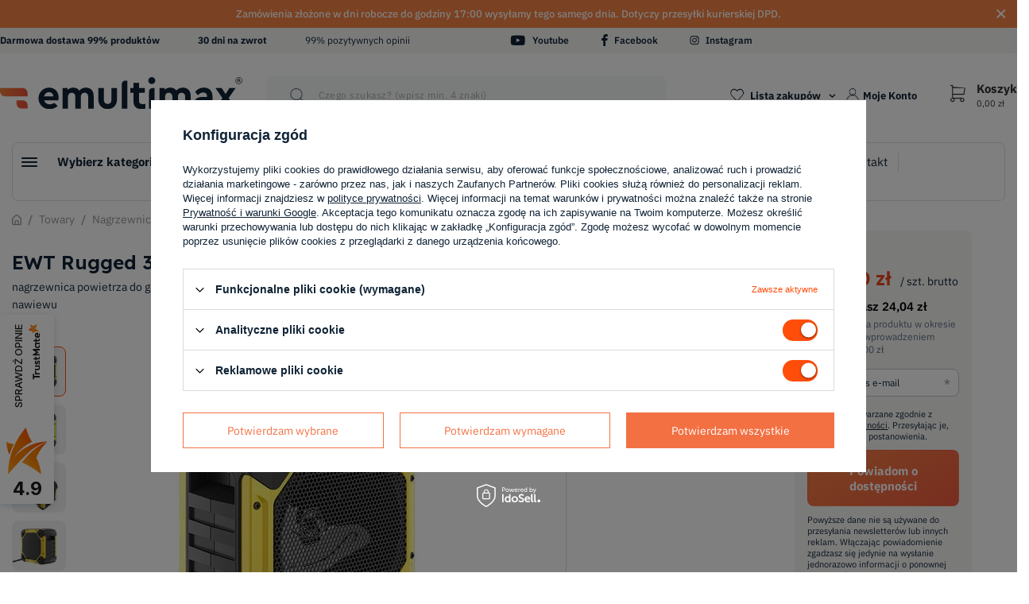

--- FILE ---
content_type: text/html; charset=utf-8
request_url: https://emultimax.pl/ajax/projector.php?action=get&product=587&size=uniw&get=sizeavailability,sizedelivery,sizeprices
body_size: 513
content:
{"sizeavailability":{"visible":"y","status_description":"Chwilowo niedost\u0119pny","status_gfx":"\/data\/lang\/pol\/available_graph\/graph_1_5.png","status":"disable","minimum_stock_of_product":"2","delay_time":{"days":"0","hours":"0","minutes":"0","time":"2026-01-28 13:17:52","week_day":"3","week_amount":"0","unknown_delivery_time":"false"}},"sizedelivery":{"undefined":"false","shipping":"0.00","shipping_formatted":"0,00 z\u0142","limitfree":"0.00","limitfree_formatted":"0,00 z\u0142"},"sizeprices":{"value":"289.00","price_formatted":"289,00 z\u0142","price_net":"234.96","price_net_formatted":"234,96 z\u0142","yousave_percent":"8","omnibus_price":"289.00","omnibus_price_formatted":"289,00 z\u0142","omnibus_yousave":"0","omnibus_yousave_formatted":"0,00 z\u0142","omnibus_price_net":"234.96","omnibus_price_net_formatted":"234,96 z\u0142","omnibus_yousave_net":"0","omnibus_yousave_net_formatted":"0,00 z\u0142","omnibus_yousave_percent":"0","omnibus_price_is_higher_than_selling_price":"false","normalprice":"313.04","normalprice_net":"254.50","normalprice_formatted":"313,04 z\u0142","normalprice_net_formatted":"254,50 z\u0142","vat":"23","yousave":"24.04","maxprice":"313.04","yousave_formatted":"24,04 z\u0142","maxprice_formatted":"313,04 z\u0142","last_price_change_date":"2025-01-14","yousave_net":"19.54","maxprice_net":"254.50","yousave_net_formatted":"19,54 z\u0142","maxprice_net_formatted":"254,50 z\u0142","worth":"289.00","worth_net":"234.96","worth_formatted":"289,00 z\u0142","worth_net_formatted":"234,96 z\u0142","srp":"313.04","srp_formatted":"313,04 z\u0142","srp_diff_gross":"24.04","srp_diff_gross_formatted":"24,04 z\u0142","srp_diff_percent":"8","srp_net":"254.50","srp_net_formatted":"254,50 z\u0142","srp_diff_net":"19.54","srp_diff_net_formatted":"19,54 z\u0142","max_diff_gross":"24.04","max_diff_gross_formatted":"24,04 z\u0142","max_diff_percent":"8","max_diff_net":"19.54","max_diff_net_formatted":"19,54 z\u0142","basket_enable":"y","special_offer":"false","rebate_code_active":"n","priceformula_error":"false"}}

--- FILE ---
content_type: text/html; charset=utf-8
request_url: https://emultimax.pl/ajax/hotspots.php?action=get-hotspots-html&zones-names=products_associated_zone1,projector_associated_zone2,products_associated_zone3&components=products_associated_zone1,projector_associated_zone2,products_associated_zone3&zones-types=projector,projector,projector&product=587&products=
body_size: 2740
content:
{"products_associated_zone1":"\n<section id=\"products_associated_zone1\" class=\"hotspot --list col-12\"><h2><span class=\"headline\"><span class=\"headline__name\">Inni klienci kupili r\u00f3wnie\u017c<\/span><\/span><\/h2><div class=\"products d-flex flex-wrap\"><div class=\"product col-12 flex-row\"><a class=\"product__icon d-flex justify-content-center align-items-center p-1 m-0\" data-product-id=\"507\" href=\"\/pl\/products\/towary\/grzejniki-elektryczne\/energooszczedne\/warmtec-egw-15c-1500w-czarny-wi-fi-507?rec=101801101\" title=\"Warmtec EGW-15C 1500W czarny Wi-Fi\"><picture><source media=\"(min-width: 421px)\" type=\"image\/webp\" srcset=\"hpeciai\/b14d438e1bb062ddfc46f68ba5799ed2\/pol_il_Warmtec-EGW-15C-1500W-czarny-Wi-Fi-507.webp\"><\/source><source media=\"(min-width: 421px)\" type=\"image\/jpeg\" srcset=\"hpeciai\/5af09aa23723ee0565463af748ed1666\/pol_il_Warmtec-EGW-15C-1500W-czarny-Wi-Fi-507.jpg\"><\/source><source media=\"(max-width: 420px)\" type=\"image\/webp\" srcset=\"hpeciai\/bf2b3b2e5e621f60e236390b976306c8\/pol_is_Warmtec-EGW-15C-1500W-czarny-Wi-Fi-507.webp\"><\/source><img src=\"\/gfx\/standards\/loader.gif?r=1768895301\" class=\"b-lazy\" data-src-small=\"hpeciai\/e36eeba76889986cd08c9b5c4536f3bb\/pol_is_Warmtec-EGW-15C-1500W-czarny-Wi-Fi-507.jpg\" data-src=\"hpeciai\/5af09aa23723ee0565463af748ed1666\/pol_il_Warmtec-EGW-15C-1500W-czarny-Wi-Fi-507.jpg\" alt=\"Warmtec EGW-15C 1500W czarny Wi-Fi\"><\/picture><\/a><div class=\"product__wrapper pl-2 d-flex flex-column flex-md-row align-items-md-center\"><div class=\"product__name__label\"><strong class=\"label_icons\"><span class=\"label --promo\">\n            \t\t\t\t\t\t\t\t\t\t\t\t\tW promocji\n            \t\t\t\t\t\t\t\t\t\t\t\t<\/span><\/strong><h3><a class=\"product__name\" href=\"\/pl\/products\/towary\/grzejniki-elektryczne\/energooszczedne\/warmtec-egw-15c-1500w-czarny-wi-fi-507?rec=101801101\" title=\"Warmtec EGW-15C 1500W czarny Wi-Fi\">Warmtec EGW-15C 1500W czarny Wi-Fi<\/a><\/h3><\/div><div class=\"product__price__basket\"><div class=\"product__prices\"><div class=\"product__promo d-flex flex-wrap justify-content-md-end\"><del class=\"price --max\">499,00 z\u0142<span class=\"price_vat\"> brutto<\/span><\/del><\/div><div class=\"product__price_wrapper\"><strong class=\"price\">439,00 z\u0142<span class=\"price_vat\"> brutto<\/span><\/strong><\/div><div class=\"product__promo d-flex flex-wrap justify-content-md-end the_lowest_price_wrapper\">\n                          Najni\u017csza cena produktu w okresie 30 dni przed wprowadzeniem obni\u017cki: 449,00 z\u0142<span class=\"price_vat\"> brutto<\/span><\/div><\/div><div class=\"product__addToBasket\"><span class=\"addToBasket__addButtonWrapper\"><button class=\"addToBasket__addButton\" type=\"submit\" aria-label=\"Dodaj do koszyka\" amount=\"7\" id=\"addToBasket__submit[1]\" data-amount=\"7\" data-size=\"uniw\" data-product=\"507\"><span class=\"addToBasket__submitLabel\"><i class=\"icon-cart-add\"><\/i><\/span><\/button><\/span><\/div><\/div><\/div><\/div><div class=\"product col-12 flex-row\"><a class=\"product__icon d-flex justify-content-center align-items-center p-1 m-0\" data-product-id=\"573\" href=\"\/pl\/products\/towary\/nagrzewnice-powietrza\/elektryczne\/warmtec-ewp-3-3kw-573?rec=101801102\" title=\"Warmtec EWP-3 3kW\"><picture><source media=\"(min-width: 421px)\" type=\"image\/webp\" srcset=\"hpeciai\/0967023b7fbfb612316d6cd009b9f685\/pol_il_Warmtec-EWP-3-3kW-573.webp\"><\/source><source media=\"(min-width: 421px)\" type=\"image\/jpeg\" srcset=\"hpeciai\/6ea220479d817690b0e636cbf661cb3a\/pol_il_Warmtec-EWP-3-3kW-573.jpg\"><\/source><source media=\"(max-width: 420px)\" type=\"image\/webp\" srcset=\"hpeciai\/dca47548ddfe36c1b4179002fd20e96a\/pol_is_Warmtec-EWP-3-3kW-573.webp\"><\/source><img src=\"\/gfx\/standards\/loader.gif?r=1768895301\" class=\"b-lazy\" data-src-small=\"hpeciai\/08157fa16a3cf4a20563c055b154570f\/pol_is_Warmtec-EWP-3-3kW-573.jpg\" data-src=\"hpeciai\/6ea220479d817690b0e636cbf661cb3a\/pol_il_Warmtec-EWP-3-3kW-573.jpg\" alt=\"Warmtec EWP-3 3kW\"><\/picture><\/a><div class=\"product__wrapper pl-2 d-flex flex-column flex-md-row align-items-md-center\"><div class=\"product__name__label\"><strong class=\"label_icons\"><span class=\"label --promo\">\n            \t\t\t\t\t\t\t\t\t\t\t\t\tW promocji\n            \t\t\t\t\t\t\t\t\t\t\t\t<\/span><\/strong><h3><a class=\"product__name\" href=\"\/pl\/products\/towary\/nagrzewnice-powietrza\/elektryczne\/warmtec-ewp-3-3kw-573?rec=101801102\" title=\"Warmtec EWP-3 3kW\">Warmtec EWP-3 3kW<\/a><\/h3><\/div><div class=\"product__price__basket\"><div class=\"product__prices\"><div class=\"product__promo d-flex flex-wrap justify-content-md-end\"><del class=\"price --max\">199,00 z\u0142<span class=\"price_vat\"> brutto<\/span><\/del><\/div><div class=\"product__price_wrapper\"><strong class=\"price\">179,00 z\u0142<span class=\"price_vat\"> brutto<\/span><\/strong><\/div><div class=\"product__promo d-flex flex-wrap justify-content-md-end the_lowest_price_wrapper\">\n                          Najni\u017csza cena produktu w okresie 30 dni przed wprowadzeniem obni\u017cki: 199,00 z\u0142<span class=\"price_vat\"> brutto<\/span><\/div><\/div><div class=\"product__addToBasket\"><span class=\"addToBasket__addButtonWrapper\"><button class=\"addToBasket__addButton\" type=\"submit\" aria-label=\"Dodaj do koszyka\" amount=\"22\" id=\"addToBasket__submit[2]\" data-amount=\"22\" data-size=\"uniw\" data-product=\"573\"><span class=\"addToBasket__submitLabel\"><i class=\"icon-cart-add\"><\/i><\/span><\/button><\/span><\/div><\/div><\/div><\/div><div class=\"product col-12 flex-row\"><a class=\"product__icon d-flex justify-content-center align-items-center p-1 m-0\" data-product-id=\"4113\" href=\"\/pl\/products\/towary\/grzejniki-elektryczne\/energooszczedne\/dimplex-dx-522t-2000w-z-nadmuchem-4113?rec=101801103\" title=\"Dimplex DX 522T 2000W z nadmuchem\"><picture><source media=\"(min-width: 421px)\" type=\"image\/webp\" srcset=\"hpeciai\/8eca032d66ed527b517ccd719a7c6b6f\/pol_il_Dimplex-DX-522T-2000W-z-nadmuchem-4113.webp\"><\/source><source media=\"(min-width: 421px)\" type=\"image\/jpeg\" srcset=\"hpeciai\/045a1eae7ea0ea8056e6ffa75d0577eb\/pol_il_Dimplex-DX-522T-2000W-z-nadmuchem-4113.jpg\"><\/source><source media=\"(max-width: 420px)\" type=\"image\/webp\" srcset=\"hpeciai\/f1eb14acdc6d1ac07970af26aef217da\/pol_is_Dimplex-DX-522T-2000W-z-nadmuchem-4113.webp\"><\/source><img src=\"\/gfx\/standards\/loader.gif?r=1768895301\" class=\"b-lazy\" data-src-small=\"hpeciai\/e5466bcceb9817dbc02cd2422a426f0d\/pol_is_Dimplex-DX-522T-2000W-z-nadmuchem-4113.jpg\" data-src=\"hpeciai\/045a1eae7ea0ea8056e6ffa75d0577eb\/pol_il_Dimplex-DX-522T-2000W-z-nadmuchem-4113.jpg\" alt=\"Dimplex DX 522T 2000W z nadmuchem\"><\/picture><\/a><div class=\"product__wrapper pl-2 d-flex flex-column flex-md-row align-items-md-center\"><div class=\"product__name__label\"><h3><a class=\"product__name\" href=\"\/pl\/products\/towary\/grzejniki-elektryczne\/energooszczedne\/dimplex-dx-522t-2000w-z-nadmuchem-4113?rec=101801103\" title=\"Dimplex DX 522T 2000W z nadmuchem\">Dimplex DX 522T 2000W z nadmuchem<\/a><\/h3><\/div><div class=\"product__price__basket\"><div class=\"product__prices\"><div class=\"product__price_wrapper\"><strong class=\"price\">438,00 z\u0142<span class=\"price_vat\"> brutto<\/span><\/strong><\/div><\/div><div class=\"product__addToBasket\"><span class=\"addToBasket__addButtonWrapper\"><button class=\"addToBasket__addButton\" type=\"submit\" aria-label=\"Dodaj do koszyka\" amount=\"3\" id=\"addToBasket__submit[3]\" data-amount=\"3\" data-size=\"uniw\" data-product=\"4113\"><span class=\"addToBasket__submitLabel\"><i class=\"icon-cart-add\"><\/i><\/span><\/button><\/span><\/div><\/div><\/div><\/div><div class=\"product col-12 flex-row\" data-hide=\"true\"><a class=\"product__icon d-flex justify-content-center align-items-center p-1 m-0\" data-product-id=\"572\" href=\"\/pl\/products\/towary\/nagrzewnice-powietrza\/elektryczne\/warmtec-ewp-2-2kw-572?rec=101801104\" title=\"Warmtec EWP-2 2kW\"><picture><source media=\"(min-width: 421px)\" type=\"image\/webp\" srcset=\"hpeciai\/bdd51162e4eb619bc8fb28a905102854\/pol_il_Warmtec-EWP-2-2kW-572.webp\"><\/source><source media=\"(min-width: 421px)\" type=\"image\/jpeg\" srcset=\"hpeciai\/d3b0755e61cff20bf7d5147372a64707\/pol_il_Warmtec-EWP-2-2kW-572.jpg\"><\/source><source media=\"(max-width: 420px)\" type=\"image\/webp\" srcset=\"hpeciai\/a22116c4b86c98dfca257029ccca7cc4\/pol_is_Warmtec-EWP-2-2kW-572.webp\"><\/source><img src=\"\/gfx\/standards\/loader.gif?r=1768895301\" class=\"b-lazy\" data-src-small=\"hpeciai\/5be949b3dfa08cafea4048669e1d383d\/pol_is_Warmtec-EWP-2-2kW-572.jpg\" data-src=\"hpeciai\/d3b0755e61cff20bf7d5147372a64707\/pol_il_Warmtec-EWP-2-2kW-572.jpg\" alt=\"Warmtec EWP-2 2kW\"><\/picture><\/a><div class=\"product__wrapper pl-2 d-flex flex-column flex-md-row align-items-md-center\"><div class=\"product__name__label\"><strong class=\"label_icons\"><span class=\"label --promo\">\n            \t\t\t\t\t\t\t\t\t\t\t\t\tW promocji\n            \t\t\t\t\t\t\t\t\t\t\t\t<\/span><\/strong><h3><a class=\"product__name\" href=\"\/pl\/products\/towary\/nagrzewnice-powietrza\/elektryczne\/warmtec-ewp-2-2kw-572?rec=101801104\" title=\"Warmtec EWP-2 2kW\">Warmtec EWP-2 2kW<\/a><\/h3><\/div><div class=\"product__price__basket\"><div class=\"product__prices\"><div class=\"product__promo d-flex flex-wrap justify-content-md-end\"><del class=\"price --max\">119,00 z\u0142<span class=\"price_vat\"> brutto<\/span><\/del><\/div><div class=\"product__price_wrapper\"><strong class=\"price\">109,00 z\u0142<span class=\"price_vat\"> brutto<\/span><\/strong><\/div><div class=\"product__promo d-flex flex-wrap justify-content-md-end the_lowest_price_wrapper\">\n                          Najni\u017csza cena produktu w okresie 30 dni przed wprowadzeniem obni\u017cki: 102,00 z\u0142<span class=\"price_vat\"> brutto<\/span><\/div><\/div><div class=\"product__addToBasket\"><span class=\"addToBasket__addButtonWrapper\"><button class=\"addToBasket__addButton\" type=\"submit\" aria-label=\"Dodaj do koszyka\" amount=\"562\" id=\"addToBasket__submit[4]\" data-amount=\"562\" data-size=\"uniw\" data-product=\"572\"><span class=\"addToBasket__submitLabel\"><i class=\"icon-cart-add\"><\/i><\/span><\/button><\/span><\/div><\/div><\/div><\/div><div class=\"product col-12 flex-row\" data-hide=\"true\"><a class=\"product__icon d-flex justify-content-center align-items-center p-1 m-0\" data-product-id=\"3320\" href=\"\/pl\/products\/towary\/kable-grzewcze\/kable-grzewcze\/frostprotect-36w-m-1m-36-w-samoregulujacy-3320?rec=101801105\" title=\"FrostProtect+ 36W\/m 1m 36 W samoreguluj\u0105cy\"><picture><source media=\"(min-width: 421px)\" type=\"image\/webp\" srcset=\"hpeciai\/a54fe0c00232f8d044f679a147cd39ac\/pol_il_FrostProtect-36W-m-1m-36-W-samoregulujacy-3320.webp\"><\/source><source media=\"(min-width: 421px)\" type=\"image\/jpeg\" srcset=\"hpeciai\/82bda433a61c1e72a98b800dd4e22691\/pol_il_FrostProtect-36W-m-1m-36-W-samoregulujacy-3320.jpg\"><\/source><source media=\"(max-width: 420px)\" type=\"image\/webp\" srcset=\"hpeciai\/045df417ba3b001b54f7cd72d6bd6a2b\/pol_is_FrostProtect-36W-m-1m-36-W-samoregulujacy-3320.webp\"><\/source><img src=\"\/gfx\/standards\/loader.gif?r=1768895301\" class=\"b-lazy\" data-src-small=\"hpeciai\/d7fbd0e505b2c71d7eb4c04eee62114f\/pol_is_FrostProtect-36W-m-1m-36-W-samoregulujacy-3320.jpg\" data-src=\"hpeciai\/82bda433a61c1e72a98b800dd4e22691\/pol_il_FrostProtect-36W-m-1m-36-W-samoregulujacy-3320.jpg\" alt=\"FrostProtect+ 36W\/m 1m 36 W samoreguluj\u0105cy\"><\/picture><\/a><div class=\"product__wrapper pl-2 d-flex flex-column flex-md-row align-items-md-center\"><div class=\"product__name__label\"><h3><a class=\"product__name\" href=\"\/pl\/products\/towary\/kable-grzewcze\/kable-grzewcze\/frostprotect-36w-m-1m-36-w-samoregulujacy-3320?rec=101801105\" title=\"FrostProtect+ 36W\/m 1m 36 W samoreguluj\u0105cy\">FrostProtect+ 36W\/m 1m 36 W samoreguluj\u0105cy<\/a><\/h3><\/div><div class=\"product__price__basket\"><div class=\"product__prices\"><div class=\"product__price_wrapper\"><strong class=\"price\">139,00 z\u0142<span class=\"price_vat\"> brutto<\/span><\/strong><\/div><\/div><div class=\"product__addToBasket\"><span class=\"addToBasket__addButtonWrapper\"><button class=\"addToBasket__addButton\" type=\"submit\" aria-label=\"Dodaj do koszyka\" amount=\"11\" id=\"addToBasket__submit[5]\" data-amount=\"11\" data-size=\"uniw\" data-product=\"3320\"><span class=\"addToBasket__submitLabel\"><i class=\"icon-cart-add\"><\/i><\/span><\/button><\/span><\/div><\/div><\/div><\/div><\/div><div class=\"products__more\"><button class=\"products__more_txt\" aria-label=\"Poka\u017c wszystkie produkty\">Poka\u017c wszystkie<\/button><\/div><\/section>\n","projector_associated_zone2":"\n<section id=\"projector_associated_zone2\" class=\"hotspot --slider col-12\"><p class=\"container \"><span class=\"headline\"><span class=\"headline__name\">Zobacz r\u00f3wnie\u017c<\/span><\/span><\/p><div class=\"products d-flex flex-wrap justify-content-center\"><div class=\"product resized-slider\"><div class=\"product_name__actions\"><a data-product-size=\"uniw\" class=\"product_name__action__hotspot --shopping-list\" href=\"#addToShoppingList\" data-product-id=\"572\" title=\"\"><span><i class=\"icon-heart-new\"><\/i><\/span><\/a><a class=\"product__compare_item --add btn\" rel=\"nofollow\" href=\"settings.php?comparers=add&amp;product=572\" title=\"Kliknij, aby doda\u0107 produkt do por\u00f3wnania\"><span><i class=\"icon-compare\"><\/i><\/span><\/a><\/div><a class=\"product__icon d-flex justify-content-center align-items-center\" data-product-id=\"572\" href=\"\/pl\/products\/towary\/nagrzewnice-powietrza\/elektryczne\/warmtec-ewp-2-2kw-572?rec=101803201\" title=\"Warmtec EWP-2 2kW\"><div class=\"energy-class__wrapper\"><div class=\"energy_item\"><\/div><div class=\"image_item\"><picture><source media=\"(min-width: 421px)\" type=\"image\/webp\" srcset=\"hpeciai\/bdd51162e4eb619bc8fb28a905102854\/pol_il_Warmtec-EWP-2-2kW-572.webp\"><\/source><source media=\"(min-width: 421px)\" type=\"image\/jpeg\" srcset=\"hpeciai\/d3b0755e61cff20bf7d5147372a64707\/pol_il_Warmtec-EWP-2-2kW-572.jpg\"><\/source><source media=\"(max-width: 420px)\" type=\"image\/webp\" srcset=\"hpeciai\/a22116c4b86c98dfca257029ccca7cc4\/pol_is_Warmtec-EWP-2-2kW-572.webp\"><\/source><img src=\"\/gfx\/standards\/loader.gif?r=1768895301\" class=\"b-lazy\" data-src-small=\"hpeciai\/5be949b3dfa08cafea4048669e1d383d\/pol_is_Warmtec-EWP-2-2kW-572.jpg\" data-src=\"hpeciai\/d3b0755e61cff20bf7d5147372a64707\/pol_il_Warmtec-EWP-2-2kW-572.jpg\" alt=\"Warmtec EWP-2 2kW\"><\/picture><\/div><\/div><br style=\"clear:both;\"><\/a><strong class=\"label_icons\"><span class=\"label --promo\">\n                          \t\t\t\t\t\t\t\t\t\t\t\t\tW promocji\n                          \t\t\t\t\t\t\t\t\t\t\t\t<\/span><\/strong><p><a class=\"product__name\" href=\"\/pl\/products\/towary\/nagrzewnice-powietrza\/elektryczne\/warmtec-ewp-2-2kw-572?rec=101803201\" title=\"Warmtec EWP-2 2kW\">Warmtec EWP-2 2kW<\/a><\/p><p><a class=\"product__category\" href=\"\/pl\/search\" title=\"\"><\/a><\/p><div class=\"product__bottom\"><div class=\"product__bottom_elem\"><div class=\"note\"><span><i class=\"icon-star --active\"><\/i><i class=\"icon-star --active\"><\/i><i class=\"icon-star --active\"><\/i><i class=\"icon-star --active\"><\/i><i class=\"icon-star --active\"><\/i><\/span><small>\n                                                                    (13)\n                                                                <\/small><\/div><div class=\"product__bottom__basket\"><div class=\"product__addToBasket\"><span class=\"addToBasket__addButtonWrapper\"><button class=\"addToBasket__addButton\" type=\"submit\" aria-label=\"Dodaj do koszyka\" amount=\"562\" id=\"addToBasket__submit[1]\" data-amount=\"562\" data-size=\"uniw\" data-product=\"572\"><span class=\"addToBasket__submitLabel\"><i class=\"icon-cart-add\"><\/i><\/span><\/button><\/span><\/div><div class=\"product__prices\"><del class=\"price --max\">119,00 z\u0142<\/del><strong class=\"price\">109,00 z\u0142<\/strong><div class=\"the_lowest_price_wrapper\">\n                                          Najni\u017csza cena produktu w okresie 30 dni przed wprowadzeniem obni\u017cki: 102,00 z\u0142<\/div><\/div><\/div><\/div><\/div><div class=\"product__details py-1 px-3\"><\/div><\/div><div class=\"product resized-slider\"><div class=\"product_name__actions\"><a data-product-size=\"uniw\" class=\"product_name__action__hotspot --shopping-list\" href=\"#addToShoppingList\" data-product-id=\"585\" title=\"\"><span><i class=\"icon-heart-new\"><\/i><\/span><\/a><a class=\"product__compare_item --add btn\" rel=\"nofollow\" href=\"settings.php?comparers=add&amp;product=585\" title=\"Kliknij, aby doda\u0107 produkt do por\u00f3wnania\"><span><i class=\"icon-compare\"><\/i><\/span><\/a><\/div><a class=\"product__icon d-flex justify-content-center align-items-center\" data-product-id=\"585\" href=\"\/pl\/products\/towary\/pozostale\/dimplex-pf-320-lcd-2kw-585?rec=101803202\" title=\"Dimplex PF 320 LCD 2kW\"><div class=\"energy-class__wrapper\"><div class=\"energy_item\"><\/div><div class=\"image_item\"><picture><source media=\"(min-width: 421px)\" type=\"image\/webp\" srcset=\"hpeciai\/e360a5e62d64a6b9a24baad1cea92779\/pol_il_Dimplex-PF-320-LCD-2kW-585.webp\"><\/source><source media=\"(min-width: 421px)\" type=\"image\/jpeg\" srcset=\"hpeciai\/c77a2b2861a0ff8f0a72c7a65cd2bd9b\/pol_il_Dimplex-PF-320-LCD-2kW-585.jpg\"><\/source><source media=\"(max-width: 420px)\" type=\"image\/webp\" srcset=\"hpeciai\/253f2337f93e5008a1f8ce7deaaf74c3\/pol_is_Dimplex-PF-320-LCD-2kW-585.webp\"><\/source><img src=\"\/gfx\/standards\/loader.gif?r=1768895301\" class=\"b-lazy\" data-src-small=\"hpeciai\/d4ff28acc05da4da3b6b068ca83d8f0b\/pol_is_Dimplex-PF-320-LCD-2kW-585.jpg\" data-src=\"hpeciai\/c77a2b2861a0ff8f0a72c7a65cd2bd9b\/pol_il_Dimplex-PF-320-LCD-2kW-585.jpg\" alt=\"Dimplex PF 320 LCD 2kW\"><\/picture><\/div><\/div><br style=\"clear:both;\"><\/a><strong class=\"label_icons\"><span class=\"label --promo\">\n                          \t\t\t\t\t\t\t\t\t\t\t\t\tW promocji\n                          \t\t\t\t\t\t\t\t\t\t\t\t<\/span><\/strong><p><a class=\"product__name\" href=\"\/pl\/products\/towary\/pozostale\/dimplex-pf-320-lcd-2kw-585?rec=101803202\" title=\"Dimplex PF 320 LCD 2kW\">Dimplex PF 320 LCD 2kW<\/a><\/p><p><a class=\"product__category\" href=\"\/pl\/search\" title=\"\"><\/a><\/p><div class=\"product__bottom\"><div class=\"product__bottom_elem\"><div class=\"note\"><span><i class=\"icon-star\"><\/i><i class=\"icon-star\"><\/i><i class=\"icon-star\"><\/i><i class=\"icon-star\"><\/i><i class=\"icon-star\"><\/i><\/span><small>\n                                                                (0)\n                                                            <\/small><\/div><div class=\"product__bottom__basket\"><div class=\"product__addToBasket\"><span class=\"addToBasket__addButtonWrapper\"><button class=\"addToBasket__addButton\" type=\"submit\" aria-label=\"Dodaj do koszyka\" amount=\"10\" id=\"addToBasket__submit[2]\" data-amount=\"10\" data-size=\"uniw\" data-product=\"585\"><span class=\"addToBasket__submitLabel\"><i class=\"icon-cart-add\"><\/i><\/span><\/button><\/span><\/div><div class=\"product__prices\"><del class=\"price --max\">389,00 z\u0142<\/del><strong class=\"price\">201,00 z\u0142<\/strong><div class=\"the_lowest_price_wrapper\">\n                                          Najni\u017csza cena produktu w okresie 30 dni przed wprowadzeniem obni\u017cki: 389,00 z\u0142<\/div><\/div><\/div><\/div><\/div><div class=\"product__details py-1 px-3\"><\/div><\/div><div class=\"product resized-slider\"><div class=\"product_name__actions\"><a data-product-size=\"uniw\" class=\"product_name__action__hotspot --shopping-list\" href=\"#addToShoppingList\" data-product-id=\"573\" title=\"\"><span><i class=\"icon-heart-new\"><\/i><\/span><\/a><a class=\"product__compare_item --add btn\" rel=\"nofollow\" href=\"settings.php?comparers=add&amp;product=573\" title=\"Kliknij, aby doda\u0107 produkt do por\u00f3wnania\"><span><i class=\"icon-compare\"><\/i><\/span><\/a><\/div><a class=\"product__icon d-flex justify-content-center align-items-center\" data-product-id=\"573\" href=\"\/pl\/products\/towary\/nagrzewnice-powietrza\/elektryczne\/warmtec-ewp-3-3kw-573?rec=101803203\" title=\"Warmtec EWP-3 3kW\"><div class=\"energy-class__wrapper\"><div class=\"energy_item\"><\/div><div class=\"image_item\"><picture><source media=\"(min-width: 421px)\" type=\"image\/webp\" srcset=\"hpeciai\/0967023b7fbfb612316d6cd009b9f685\/pol_il_Warmtec-EWP-3-3kW-573.webp\"><\/source><source media=\"(min-width: 421px)\" type=\"image\/jpeg\" srcset=\"hpeciai\/6ea220479d817690b0e636cbf661cb3a\/pol_il_Warmtec-EWP-3-3kW-573.jpg\"><\/source><source media=\"(max-width: 420px)\" type=\"image\/webp\" srcset=\"hpeciai\/dca47548ddfe36c1b4179002fd20e96a\/pol_is_Warmtec-EWP-3-3kW-573.webp\"><\/source><img src=\"\/gfx\/standards\/loader.gif?r=1768895301\" class=\"b-lazy\" data-src-small=\"hpeciai\/08157fa16a3cf4a20563c055b154570f\/pol_is_Warmtec-EWP-3-3kW-573.jpg\" data-src=\"hpeciai\/6ea220479d817690b0e636cbf661cb3a\/pol_il_Warmtec-EWP-3-3kW-573.jpg\" alt=\"Warmtec EWP-3 3kW\"><\/picture><\/div><\/div><br style=\"clear:both;\"><\/a><strong class=\"label_icons\"><span class=\"label --promo\">\n                          \t\t\t\t\t\t\t\t\t\t\t\t\tW promocji\n                          \t\t\t\t\t\t\t\t\t\t\t\t<\/span><\/strong><p><a class=\"product__name\" href=\"\/pl\/products\/towary\/nagrzewnice-powietrza\/elektryczne\/warmtec-ewp-3-3kw-573?rec=101803203\" title=\"Warmtec EWP-3 3kW\">Warmtec EWP-3 3kW<\/a><\/p><p><a class=\"product__category\" href=\"\/pl\/search\" title=\"\"><\/a><\/p><div class=\"product__bottom\"><div class=\"product__bottom_elem\"><div class=\"note\"><span><i class=\"icon-star --active\"><\/i><i class=\"icon-star --active\"><\/i><i class=\"icon-star --active\"><\/i><i class=\"icon-star --active\"><\/i><i class=\"icon-star --active\"><\/i><\/span><small>\n                                                                    (9)\n                                                                <\/small><\/div><div class=\"product__bottom__basket\"><div class=\"product__addToBasket\"><span class=\"addToBasket__addButtonWrapper\"><button class=\"addToBasket__addButton\" type=\"submit\" aria-label=\"Dodaj do koszyka\" amount=\"22\" id=\"addToBasket__submit[3]\" data-amount=\"22\" data-size=\"uniw\" data-product=\"573\"><span class=\"addToBasket__submitLabel\"><i class=\"icon-cart-add\"><\/i><\/span><\/button><\/span><\/div><div class=\"product__prices\"><del class=\"price --max\">199,00 z\u0142<\/del><strong class=\"price\">179,00 z\u0142<\/strong><div class=\"the_lowest_price_wrapper\">\n                                          Najni\u017csza cena produktu w okresie 30 dni przed wprowadzeniem obni\u017cki: 199,00 z\u0142<\/div><\/div><\/div><\/div><\/div><div class=\"product__details py-1 px-3\"><\/div><\/div><\/div><\/section>\n","products_associated_zone3":""}

--- FILE ---
content_type: text/html; charset=utf-8
request_url: https://emultimax.pl/ajax/get-deliveries.php?mode=product&products[587][uniw][quantity]=1
body_size: 1343
content:
{"prepaid":[{"id":"46-1","icon":"\/data\/include\/deliveries\/icons\/46_1.gif","minworthtest":"79.00","minworthtest_formatted":"79,00 z\u0142","calendar":"n","minworthreached":"true","limitfree":"0.00","limitfree_formatted":"0,00 z\u0142","minworth":"79.00","minworth_formatted":"79,00 z\u0142","maxworth":"0.00","maxworth_formatted":"0,00 z\u0142","cost":"0.00","cost_formatted":"0,00 z\u0142","name":"Przesy\u0142ka kurierska","carrierName":"wincanton","points_selected":false,"time":1,"deliverytime":0,"time_days":1,"time_working_days":1,"time_hours":0,"time_minutes":0,"week_day":"4","today":"false","week_amount":0,"deliverytime_days":0,"deliverytime_hours":24,"deliverytime_minutes":0,"did":46,"comment":"Przesy\u0142ka kurierem DPD lub GLS. W przypadku produkt\u00f3w o wadze przekraczaj\u0105cej 31,5 kg (np. klimatyzator), kurier mo\u017ce odm\u00f3wi\u0107 wniesienia przesy\u0142ki do domu\/mieszkania.","deliverer_working_days":[1,2,3,4,5],"sameday":false,"express_courier_type":"","additional_services_cost":{"3":{"gross":"49.00","net":"39.84","points":"0.00"}},"courier_company_key":"wincanton","vat":"23.0","cost_net":"0.00","cost_net_formatted":"0,00 z\u0142","checked":"true","pickuppoint":"n"},{"id":"6-1","icon":"\/data\/include\/deliveries\/icons\/6_1.gif","minworthtest":"0.00","minworthtest_formatted":"0,00 z\u0142","calendar":"n","minworthreached":"true","limitfree":"0.00","limitfree_formatted":"0,00 z\u0142","minworth":"0.00","minworth_formatted":"0,00 z\u0142","maxworth":"0.00","maxworth_formatted":"0,00 z\u0142","cost":"10.00","cost_formatted":"10,00 z\u0142","name":"Przesy\u0142ka kurierska DPD","carrierName":"DPD","points_selected":false,"time":1,"deliverytime":0,"time_days":1,"time_working_days":1,"time_hours":0,"time_minutes":0,"week_day":"4","today":"false","week_amount":0,"deliverytime_days":0,"deliverytime_hours":24,"deliverytime_minutes":0,"did":6,"comment":"W przypadku produkt\u00f3w o wadze przekraczaj\u0105cej 31,5 kg (np. klimatyzator), kurier mo\u017ce odm\u00f3wi\u0107 wniesienia przesy\u0142ki do domu\/mieszkania.","deliverer_working_days":[1,2,3,4,5],"sameday":false,"express_courier_type":"","additional_services_cost":{"3":{"gross":"49.00","net":"39.84","points":"0.00"}},"courier_company_key":"dpd","vat":"23.0","cost_net":"8.13","cost_net_formatted":"8,13 z\u0142","checked":"false","pickuppoint":"n"},{"id":"100151-1","icon":"\/data\/include\/deliveries\/icons\/100151_1.gif","minworthtest":"0.00","minworthtest_formatted":"0,00 z\u0142","calendar":"n","minworthreached":"true","limitfree":"0.00","limitfree_formatted":"0,00 z\u0142","minworth":"0.00","minworth_formatted":"0,00 z\u0142","maxworth":"0.00","maxworth_formatted":"0,00 z\u0142","cost":"10.00","cost_formatted":"10,00 z\u0142","name":"DPD Pickup (odbi\u00f3r w punkcie)","carrierName":"DPD","points_selected":false,"time":1,"deliverytime":0,"time_days":1,"time_working_days":1,"time_hours":0,"time_minutes":0,"week_day":"4","today":"false","week_amount":0,"deliverytime_days":0,"deliverytime_hours":24,"deliverytime_minutes":0,"did":100151,"comment":"Szeroka dost\u0119pno\u015b\u0107 punkt\u00f3w DPD Pickup oraz automat\u00f3w paczkowych DPD Pickup Station","deliverer_working_days":[1,2,3,4,5],"sameday":false,"express_courier_type":"","additional_services_cost":{"3":{"gross":"49.00","net":"39.84","points":"0.00"}},"courier_company_key":"dpd","vat":"23.0","cost_net":"8.13","cost_net_formatted":"8,13 z\u0142","checked":"false","pickuppoint":"y"},{"id":"100072-1","icon":"\/data\/include\/deliveries\/icons\/100072_1.gif","minworthtest":"0.00","minworthtest_formatted":"0,00 z\u0142","calendar":"n","minworthreached":"true","limitfree":"0.00","limitfree_formatted":"0,00 z\u0142","minworth":"0.00","minworth_formatted":"0,00 z\u0142","maxworth":"0.00","maxworth_formatted":"0,00 z\u0142","cost":"18.60","cost_formatted":"18,60 z\u0142","name":"Przesy\u0142ka kurierska DPD (dostawa w sobot\u0119)","carrierName":"geis","points_selected":false,"time":3,"deliverytime":0,"time_days":3,"time_working_days":2,"time_hours":0,"time_minutes":0,"week_day":"6","today":"false","week_amount":0,"deliverytime_days":0,"deliverytime_hours":24,"deliverytime_minutes":0,"did":100072,"comment":"Je\u017celi zam\u00f3wisz towar do pi\u0105tku do godziny 17. \r\nKurier dostarczy Twoje zam\u00f3wienie w sobot\u0119.","deliverer_working_days":[6],"sameday":false,"express_courier_type":"","additional_services_cost":{"3":{"gross":"49.00","net":"49.00","points":"0.00"}},"courier_company_key":"geis","vat":"0.0","cost_net":"18.60","cost_net_formatted":"18,60 z\u0142","checked":"false","pickuppoint":"n"},{"id":"100046-1","icon":"\/data\/include\/deliveries\/icons\/100046_1.gif","minworthtest":"0.00","minworthtest_formatted":"0,00 z\u0142","calendar":"n","minworthreached":"true","limitfree":"0.00","limitfree_formatted":"0,00 z\u0142","minworth":"0.00","minworth_formatted":"0,00 z\u0142","maxworth":"0.00","maxworth_formatted":"0,00 z\u0142","cost":"10.00","cost_formatted":"10,00 z\u0142","name":"Przesy\u0142ka kurierska UPS","carrierName":"jag","points_selected":false,"time":1,"deliverytime":0,"time_days":1,"time_working_days":1,"time_hours":0,"time_minutes":0,"week_day":"4","today":"false","week_amount":0,"deliverytime_days":0,"deliverytime_hours":24,"deliverytime_minutes":0,"did":100046,"comment":"","deliverer_working_days":[1,2,3,4,5],"sameday":false,"express_courier_type":"","additional_services_cost":{"3":{"gross":"49.00","net":"39.84","points":"0.00"}},"courier_company_key":"jag","vat":"23.0","cost_net":"8.13","cost_net_formatted":"8,13 z\u0142","checked":"false","pickuppoint":"n"},{"id":"25-1","icon":"\/data\/include\/deliveries\/icons\/25_1.gif","minworthtest":"0.00","minworthtest_formatted":"0,00 z\u0142","calendar":"n","minworthreached":"true","limitfree":"0.00","limitfree_formatted":"0,00 z\u0142","minworth":"0.00","minworth_formatted":"0,00 z\u0142","maxworth":"0.00","maxworth_formatted":"0,00 z\u0142","cost":"10.00","cost_formatted":"10,00 z\u0142","name":"Przesy\u0142ka kurierska GLS","carrierName":"dsv","points_selected":false,"time":1,"deliverytime":0,"time_days":1,"time_working_days":1,"time_hours":0,"time_minutes":0,"week_day":"4","today":"false","week_amount":0,"deliverytime_days":0,"deliverytime_hours":24,"deliverytime_minutes":0,"did":25,"comment":"","deliverer_working_days":[1,2,3,4,5],"sameday":false,"express_courier_type":"","additional_services_cost":{"3":{"gross":"49.00","net":"49.00","points":"0.00"}},"courier_company_key":"dsv","vat":"0.0","cost_net":"10.00","cost_net_formatted":"10,00 z\u0142","checked":"false","pickuppoint":"n"},{"id":"100149-1","icon":"\/data\/include\/deliveries\/icons\/100149_1.svg","minworthtest":"0.00","minworthtest_formatted":"0,00 z\u0142","calendar":"n","minworthreached":"true","limitfree":"100.00","limitfree_formatted":"100,00 z\u0142","minworth":"0.00","minworth_formatted":"0,00 z\u0142","maxworth":"0.00","maxworth_formatted":"0,00 z\u0142","cost":"0.00","cost_formatted":"0,00 z\u0142","name":"InPost Paczkomat 24\/7 - wszystkie rozmiary","carrierName":"InPostShipX","points_selected":false,"time":1,"deliverytime":0,"time_days":1,"time_working_days":1,"time_hours":0,"time_minutes":0,"week_day":"4","today":"false","week_amount":0,"deliverytime_days":0,"deliverytime_hours":24,"deliverytime_minutes":0,"did":100149,"comment":"","deliverer_working_days":[1,2,3,4,5],"sameday":false,"express_courier_type":"","additional_services_cost":[],"courier_company_key":"InPostShipX","vat":"23.0","cost_net":"0.00","cost_net_formatted":"0,00 z\u0142","checked":"false","pickuppoint":"y"},{"id":"0-1","icon":"\/data\/include\/deliveries\/icons\/0_1.gif","minworthtest":"0.00","minworthtest_formatted":"0,00 z\u0142","calendar":"n","minworthreached":"true","limitfree":"0.00","limitfree_formatted":"0,00 z\u0142","minworth":"0.00","minworth_formatted":"0,00 z\u0142","maxworth":"0.00","maxworth_formatted":"0,00 z\u0142","cost":"0.00","cost_formatted":"0,00 z\u0142","name":"Odbi\u00f3r osobisty","carrierName":"oo","points_selected":false,"time":0,"deliverytime":0,"time_days":0,"time_working_days":0,"time_hours":0,"time_minutes":45,"week_day":"3","today":"true","week_amount":0,"deliverytime_days":0,"deliverytime_hours":0,"deliverytime_minutes":15,"did":0,"comment":"Odbierz towar w jednym z naszych salon\u00f3w lub punkt\u00f3w sprzeda\u017cy w Warszawie, Krakowie, Rzeszowie, Zamo\u015bciu lub Poznaniu","deliverer_working_days":[],"sameday":false,"express_courier_type":"","additional_services_cost":{"3":{"gross":"0.00","net":"0.00","points":"0.00"}},"courier_company_key":"oo","vat":"0.0","cost_net":"0.00","cost_net_formatted":"0,00 z\u0142","checked":"false","pickuppoint":"n"}],"dvp":[{"id":"46-0","icon":"\/data\/include\/deliveries\/icons\/46_1.gif","minworthtest":"79.00","minworthtest_formatted":"79,00 z\u0142","calendar":"n","minworthreached":"true","limitfree":"0.00","limitfree_formatted":"0,00 z\u0142","minworth":"79.00","minworth_formatted":"79,00 z\u0142","maxworth":"0.00","maxworth_formatted":"0,00 z\u0142","cost":"0.00","cost_formatted":"0,00 z\u0142","name":"Przesy\u0142ka kurierska","carrierName":"wincanton","points_selected":false,"time":1,"deliverytime":0,"time_days":1,"time_working_days":1,"time_hours":0,"time_minutes":0,"week_day":"4","today":"false","week_amount":0,"deliverytime_days":0,"deliverytime_hours":24,"deliverytime_minutes":0,"did":46,"comment":"Przesy\u0142ka kurierem DPD lub GLS. W przypadku produkt\u00f3w o wadze przekraczaj\u0105cej 31,5 kg (np. klimatyzator), kurier mo\u017ce odm\u00f3wi\u0107 wniesienia przesy\u0142ki do domu\/mieszkania.","deliverer_working_days":[1,2,3,4,5],"sameday":false,"express_courier_type":"","additional_services_cost":{"3":{"gross":"49.00","net":"39.84","points":"0.00"}},"courier_company_key":"wincanton","vat":"23.0","cost_net":"0.00","cost_net_formatted":"0,00 z\u0142","checked":"false","pickuppoint":"n"},{"id":"6-0","icon":"\/data\/include\/deliveries\/icons\/6_1.gif","minworthtest":"0.00","minworthtest_formatted":"0,00 z\u0142","calendar":"n","minworthreached":"true","limitfree":"0.00","limitfree_formatted":"0,00 z\u0142","minworth":"0.00","minworth_formatted":"0,00 z\u0142","maxworth":"0.00","maxworth_formatted":"0,00 z\u0142","cost":"10.00","cost_formatted":"10,00 z\u0142","name":"Przesy\u0142ka kurierska DPD","carrierName":"DPD","points_selected":false,"time":1,"deliverytime":0,"time_days":1,"time_working_days":1,"time_hours":0,"time_minutes":0,"week_day":"4","today":"false","week_amount":0,"deliverytime_days":0,"deliverytime_hours":24,"deliverytime_minutes":0,"did":6,"comment":"W przypadku produkt\u00f3w o wadze przekraczaj\u0105cej 31,5 kg (np. klimatyzator), kurier mo\u017ce odm\u00f3wi\u0107 wniesienia przesy\u0142ki do domu\/mieszkania.","deliverer_working_days":[1,2,3,4,5],"sameday":false,"express_courier_type":"","additional_services_cost":{"3":{"gross":"49.00","net":"39.84","points":"0.00"}},"courier_company_key":"dpd","vat":"23.0","cost_net":"8.13","cost_net_formatted":"8,13 z\u0142","checked":"false","pickuppoint":"n"},{"id":"100151-0","icon":"\/data\/include\/deliveries\/icons\/100151_1.gif","minworthtest":"0.00","minworthtest_formatted":"0,00 z\u0142","calendar":"n","minworthreached":"true","limitfree":"0.00","limitfree_formatted":"0,00 z\u0142","minworth":"0.00","minworth_formatted":"0,00 z\u0142","maxworth":"0.00","maxworth_formatted":"0,00 z\u0142","cost":"10.00","cost_formatted":"10,00 z\u0142","name":"DPD Pickup (odbi\u00f3r w punkcie)","carrierName":"DPD","points_selected":false,"time":1,"deliverytime":0,"time_days":1,"time_working_days":1,"time_hours":0,"time_minutes":0,"week_day":"4","today":"false","week_amount":0,"deliverytime_days":0,"deliverytime_hours":24,"deliverytime_minutes":0,"did":100151,"comment":"Szeroka dost\u0119pno\u015b\u0107 punkt\u00f3w DPD Pickup oraz automat\u00f3w paczkowych DPD Pickup Station","deliverer_working_days":[1,2,3,4,5],"sameday":false,"express_courier_type":"","additional_services_cost":{"3":{"gross":"49.00","net":"39.84","points":"0.00"}},"courier_company_key":"dpd","vat":"23.0","cost_net":"8.13","cost_net_formatted":"8,13 z\u0142","checked":"false","pickuppoint":"y"},{"id":"100072-0","icon":"\/data\/include\/deliveries\/icons\/100072_1.gif","minworthtest":"0.00","minworthtest_formatted":"0,00 z\u0142","calendar":"n","minworthreached":"true","limitfree":"0.00","limitfree_formatted":"0,00 z\u0142","minworth":"0.00","minworth_formatted":"0,00 z\u0142","maxworth":"0.00","maxworth_formatted":"0,00 z\u0142","cost":"18.60","cost_formatted":"18,60 z\u0142","name":"Przesy\u0142ka kurierska DPD (dostawa w sobot\u0119)","carrierName":"geis","points_selected":false,"time":3,"deliverytime":0,"time_days":3,"time_working_days":2,"time_hours":0,"time_minutes":0,"week_day":"6","today":"false","week_amount":0,"deliverytime_days":0,"deliverytime_hours":24,"deliverytime_minutes":0,"did":100072,"comment":"Je\u017celi zam\u00f3wisz towar do pi\u0105tku do godziny 17. \r\nKurier dostarczy Twoje zam\u00f3wienie w sobot\u0119.","deliverer_working_days":[6],"sameday":false,"express_courier_type":"","additional_services_cost":{"3":{"gross":"49.00","net":"49.00","points":"0.00"}},"courier_company_key":"geis","vat":"0.0","cost_net":"18.60","cost_net_formatted":"18,60 z\u0142","checked":"false","pickuppoint":"n"},{"id":"100046-0","icon":"\/data\/include\/deliveries\/icons\/100046_1.gif","minworthtest":"0.00","minworthtest_formatted":"0,00 z\u0142","calendar":"n","minworthreached":"true","limitfree":"0.00","limitfree_formatted":"0,00 z\u0142","minworth":"0.00","minworth_formatted":"0,00 z\u0142","maxworth":"0.00","maxworth_formatted":"0,00 z\u0142","cost":"10.00","cost_formatted":"10,00 z\u0142","name":"Przesy\u0142ka kurierska UPS","carrierName":"jag","points_selected":false,"time":1,"deliverytime":0,"time_days":1,"time_working_days":1,"time_hours":0,"time_minutes":0,"week_day":"4","today":"false","week_amount":0,"deliverytime_days":0,"deliverytime_hours":24,"deliverytime_minutes":0,"did":100046,"comment":"","deliverer_working_days":[1,2,3,4,5],"sameday":false,"express_courier_type":"","additional_services_cost":{"3":{"gross":"49.00","net":"39.84","points":"0.00"}},"courier_company_key":"jag","vat":"23.0","cost_net":"8.13","cost_net_formatted":"8,13 z\u0142","checked":"false","pickuppoint":"n"},{"id":"25-0","icon":"\/data\/include\/deliveries\/icons\/25_1.gif","minworthtest":"0.00","minworthtest_formatted":"0,00 z\u0142","calendar":"n","minworthreached":"true","limitfree":"0.00","limitfree_formatted":"0,00 z\u0142","minworth":"0.00","minworth_formatted":"0,00 z\u0142","maxworth":"0.00","maxworth_formatted":"0,00 z\u0142","cost":"10.00","cost_formatted":"10,00 z\u0142","name":"Przesy\u0142ka kurierska GLS","carrierName":"dsv","points_selected":false,"time":1,"deliverytime":0,"time_days":1,"time_working_days":1,"time_hours":0,"time_minutes":0,"week_day":"4","today":"false","week_amount":0,"deliverytime_days":0,"deliverytime_hours":24,"deliverytime_minutes":0,"did":25,"comment":"","deliverer_working_days":[1,2,3,4,5],"sameday":false,"express_courier_type":"","additional_services_cost":{"3":{"gross":"49.00","net":"49.00","points":"0.00"}},"courier_company_key":"dsv","vat":"0.0","cost_net":"10.00","cost_net_formatted":"10,00 z\u0142","checked":"false","pickuppoint":"n"},{"id":"100149-0","icon":"\/data\/include\/deliveries\/icons\/100149_1.svg","minworthtest":"0.00","minworthtest_formatted":"0,00 z\u0142","calendar":"n","minworthreached":"true","limitfree":"100.00","limitfree_formatted":"100,00 z\u0142","minworth":"0.00","minworth_formatted":"0,00 z\u0142","maxworth":"0.00","maxworth_formatted":"0,00 z\u0142","cost":"0.00","cost_formatted":"0,00 z\u0142","name":"InPost Paczkomat 24\/7 - wszystkie rozmiary","carrierName":"InPostShipX","points_selected":false,"time":1,"deliverytime":0,"time_days":1,"time_working_days":1,"time_hours":0,"time_minutes":0,"week_day":"4","today":"false","week_amount":0,"deliverytime_days":0,"deliverytime_hours":24,"deliverytime_minutes":0,"did":100149,"comment":"","deliverer_working_days":[1,2,3,4,5],"sameday":false,"express_courier_type":"","additional_services_cost":[],"courier_company_key":"InPostShipX","vat":"23.0","cost_net":"0.00","cost_net_formatted":"0,00 z\u0142","checked":"false","pickuppoint":"y"},{"id":"0-0","icon":"\/data\/include\/deliveries\/icons\/0_1.gif","minworthtest":"0.00","minworthtest_formatted":"0,00 z\u0142","calendar":"n","minworthreached":"true","limitfree":"0.00","limitfree_formatted":"0,00 z\u0142","minworth":"0.00","minworth_formatted":"0,00 z\u0142","maxworth":"0.00","maxworth_formatted":"0,00 z\u0142","cost":"0.00","cost_formatted":"0,00 z\u0142","name":"Odbi\u00f3r osobisty","carrierName":"oo","points_selected":false,"time":0,"deliverytime":0,"time_days":0,"time_working_days":0,"time_hours":0,"time_minutes":45,"week_day":"3","today":"true","week_amount":0,"deliverytime_days":0,"deliverytime_hours":0,"deliverytime_minutes":15,"did":0,"comment":"Odbierz towar w jednym z naszych salon\u00f3w lub punkt\u00f3w sprzeda\u017cy w Warszawie, Krakowie, Rzeszowie, Zamo\u015bciu lub Poznaniu","deliverer_working_days":[],"sameday":false,"express_courier_type":"","additional_services_cost":{"3":{"gross":"0.00","net":"0.00","points":"0.00"}},"courier_company_key":"oo","vat":"0.0","cost_net":"0.00","cost_net_formatted":"0,00 z\u0142","checked":"false","pickuppoint":"n"}],"shipping_time":{"today":"true","minutes":0,"hours":0,"days":0,"working_days":0,"time":"2026-01-28 17:00:00","week_day":"3","week_amount":0,"unknown_time":false,"today_shipment_deadline":"17:00:00"}}

--- FILE ---
content_type: text/html; charset=utf-8
request_url: https://emultimax.pl/ajax/get.php
body_size: 49205
content:
{"Product":{"response":{"product":[{"attributes":{"id":"507","code":"EGW-15C","moreprices":"y","promotion":"true","producer_code_type":"EAN-13","link":"\/pl\/products\/towary\/grzejniki-elektryczne\/energooszczedne\/warmtec-egw-15c-1500w-czarny-wi-fi-507","product_type":"product_item","price_from_formula":"false","shipping_exclusions":"y"},"product_client_order":{"item":{"attributes":{"enable":"all"}}},"order_quantity_range":[[],[]],"name":"Warmtec EGW-15C 1500W czarny Wi-Fi","icon":"hpeciai\/b14d438e1bb062ddfc46f68ba5799ed2\/pol_il_Warmtec-EGW-15C-1500W-czarny-Wi-Fi-507.webp","icon_small":"hpeciai\/bf2b3b2e5e621f60e236390b976306c8\/pol_is_Warmtec-EGW-15C-1500W-czarny-Wi-Fi-507.webp","icon_second":"hpeciai\/5af09aa23723ee0565463af748ed1666\/pol_il_Warmtec-EGW-15C-1500W-czarny-Wi-Fi-507.jpg","icon_small_second":"hpeciai\/e36eeba76889986cd08c9b5c4536f3bb\/pol_is_Warmtec-EGW-15C-1500W-czarny-Wi-Fi-507.jpg","menu_items":{"item":[{"attributes":{"id":"184","name":"energooszcz\u0119dne","tree":"1","url":"\/pl\/menu\/towary\/grzejniki-elektryczne\/energooszczedne-184","path":"Towary\\Grzejniki elektryczne\\energooszcz\u0119dne"}},{"attributes":{"id":"185","name":"pokojowe","tree":"1","url":"\/pl\/menu\/towary\/grzejniki-elektryczne\/pokojowe-185","path":"Towary\\Grzejniki elektryczne\\pokojowe"}},{"attributes":{"id":"186","name":"\u015bcienne","tree":"1","url":"\/pl\/menu\/towary\/grzejniki-elektryczne\/scienne-186","path":"Towary\\Grzejniki elektryczne\\\u015bcienne"}},{"attributes":{"id":"187","name":"\u015bcienne energooszcz\u0119dne","tree":"1","url":"\/pl\/menu\/towary\/grzejniki-elektryczne\/scienne-energooszczedne-187","path":"Towary\\Grzejniki elektryczne\\\u015bcienne energooszcz\u0119dne"}},{"attributes":{"id":"188","name":"przeno\u015bne","tree":"1","url":"\/pl\/menu\/towary\/grzejniki-elektryczne\/przenosne-188","path":"Towary\\Grzejniki elektryczne\\przeno\u015bne"}},{"attributes":{"id":"189","name":"energooszcz\u0119dne przeno\u015bne","tree":"1","url":"\/pl\/menu\/towary\/grzejniki-elektryczne\/energooszczedne-przenosne-189","path":"Towary\\Grzejniki elektryczne\\energooszcz\u0119dne przeno\u015bne"}},{"attributes":{"id":"190","name":"z termostatem","tree":"1","url":"\/pl\/menu\/towary\/grzejniki-elektryczne\/z-termostatem-190","path":"Towary\\Grzejniki elektryczne\\z termostatem"}},{"attributes":{"id":"191","name":"konwektorowe","tree":"1","url":"\/pl\/menu\/towary\/grzejniki-elektryczne\/konwektorowe-191","path":"Towary\\Grzejniki elektryczne\\konwektorowe"}},{"attributes":{"id":"197","name":"z WiFi","tree":"1","url":"\/pl\/menu\/towary\/grzejniki-elektryczne\/z-wifi-197","path":"Towary\\Grzejniki elektryczne\\z WiFi"}},{"attributes":{"id":"198","name":"ma\u0142e grzejniki elektryczne","tree":"1","url":"\/pl\/menu\/towary\/grzejniki-elektryczne\/male-grzejniki-elektryczne-198","path":"Towary\\Grzejniki elektryczne\\ma\u0142e grzejniki elektryczne"}},{"attributes":{"id":"199","name":"konwektory elektryczne","tree":"1","url":"\/pl\/menu\/towary\/grzejniki-elektryczne\/konwektory-elektryczne-199","path":"Towary\\Grzejniki elektryczne\\konwektory elektryczne"}}]},"price":{"attributes":{"value":"439.00","price_formatted":"439,00 z\u0142","price_net":"356.91","price_net_formatted":"356,91 z\u0142","yousave_percent":"12","omnibus_price":"449.00","omnibus_price_formatted":"449,00 z\u0142","omnibus_yousave":"10","omnibus_yousave_formatted":"10,00 z\u0142","omnibus_price_net":"365.04","omnibus_price_net_formatted":"365,04 z\u0142","omnibus_yousave_net":"8.13","omnibus_yousave_net_formatted":"8,13 z\u0142","omnibus_yousave_percent":"2","omnibus_price_is_higher_than_selling_price":"true","normalprice":"499.00","normalprice_net":"405.69","normalprice_formatted":"499,00 z\u0142","normalprice_net_formatted":"405,69 z\u0142","vat":"23","yousave":"60.00","maxprice":"499.00","yousave_formatted":"60,00 z\u0142","maxprice_formatted":"499,00 z\u0142","last_price_change_date":"2025-04-25","yousave_net":"48.78","maxprice_net":"405.69","yousave_net_formatted":"48,78 z\u0142","maxprice_net_formatted":"405,69 z\u0142","worth":"439.00","worth_net":"356.91","worth_formatted":"439,00 z\u0142","worth_net_formatted":"356,91 z\u0142","srp":"549.00","srp_formatted":"549,00 z\u0142","srp_diff_gross":"110.00","srp_diff_gross_formatted":"110,00 z\u0142","srp_diff_percent":"20","srp_net":"446.34","srp_net_formatted":"446,34 z\u0142","srp_diff_net":"89.43","srp_diff_net_formatted":"89,43 z\u0142","max_diff_gross":"110.00","max_diff_gross_formatted":"110,00 z\u0142","max_diff_percent":"20","max_diff_net":"89.43","max_diff_net_formatted":"89,43 z\u0142","basket_enable":"y","special_offer":"false","rebate_code_active":"n","priceformula_error":"false"}},"series":{"attributes":{"name":"EGW","link":"\/pl\/series\/egw-2"}},"sizes":{"attributes":{"unit":"szt.","unit_single":"szt.","unit_plural":"szt.","unit_fraction":"sztuka","unit_precision":"0","unit_sellby":"1","stocks_link":"\/product-stocks.php?product=507"},"size":{"attributes":{"type":"onesize","priority":"0","description":"uniwersalny","name":"uniwersalny","amount":"7","amount_mo":"0","amount_mw":"7","amount_mp":"0","code_extern":"EGW-15C","code_producer":"5902605402836"},"availability":{"attributes":{"delivery_days":"0","delivery_date":"2026-01-28","days":"0","sum":"7","visible":"y","status_description":"Ilo\u015b\u0107 dost\u0119pnego towaru:","status_gfx":"\/data\/lang\/pol\/available_graph\/graph_1_4.png","status":"enable","minimum_stock_of_product":"2"},"shipping_time":{"attributes":{"days":"0","working_days":"0","hours":"0","minutes":"0","time":"2026-01-28 14:00","week_day":"3","week_amount":"0","today":"true","today_shipment_deadline":"14:00:00"}},"delay_time":{"attributes":{"days":"0","hours":"0","minutes":"0","time":"2026-01-28 13:17:26","week_day":"3","week_amount":"0","unknown_delivery_time":"false"}}},"delivery":{"attributes":{"undefined":"false","shipping":"0.00","shipping_formatted":"0,00 z\u0142","limitfree":"0.00","limitfree_formatted":"0,00 z\u0142"}},"price":{"attributes":{"value":"439.00","price_formatted":"439,00 z\u0142","price_net":"356.91","price_net_formatted":"356,91 z\u0142","yousave_percent":"12","omnibus_price":"449.00","omnibus_price_formatted":"449,00 z\u0142","omnibus_yousave":"10","omnibus_yousave_formatted":"10,00 z\u0142","omnibus_price_net":"365.04","omnibus_price_net_formatted":"365,04 z\u0142","omnibus_yousave_net":"8.13","omnibus_yousave_net_formatted":"8,13 z\u0142","omnibus_yousave_percent":"2","omnibus_price_is_higher_than_selling_price":"true","normalprice":"499.00","normalprice_net":"405.69","normalprice_formatted":"499,00 z\u0142","normalprice_net_formatted":"405,69 z\u0142","vat":"23","yousave":"60.00","maxprice":"499.00","yousave_formatted":"60,00 z\u0142","maxprice_formatted":"499,00 z\u0142","last_price_change_date":"2025-04-25","yousave_net":"48.78","maxprice_net":"405.69","yousave_net_formatted":"48,78 z\u0142","maxprice_net_formatted":"405,69 z\u0142","worth":"439.00","worth_net":"356.91","worth_formatted":"439,00 z\u0142","worth_net_formatted":"356,91 z\u0142","srp":"549.00","srp_formatted":"549,00 z\u0142","srp_diff_gross":"110.00","srp_diff_gross_formatted":"110,00 z\u0142","srp_diff_percent":"20","srp_net":"446.34","srp_net_formatted":"446,34 z\u0142","srp_diff_net":"89.43","srp_diff_net_formatted":"89,43 z\u0142","max_diff_gross":"110.00","max_diff_gross_formatted":"110,00 z\u0142","max_diff_percent":"20","max_diff_net":"89.43","max_diff_net_formatted":"89,43 z\u0142","basket_enable":"y","special_offer":"false","rebate_code_active":"n","priceformula_error":"false"}},"weight":{"attributes":{"g":"8400","kg":"8.4"}}},"prices":{"attributes":{"maxprice":"439.00","maxprice_formatted":"439,00 z\u0142","maxprice_net":"356.91","maxprice_net_formatted":"356,91 z\u0142","minprice":"439.00","minprice_formatted":"439,00 z\u0142","minprice_net":"356.91","minprice_net_formatted":"356,91 z\u0142","size_max_maxprice_net":"405.69","size_min_maxprice_net":"405.69","size_max_maxprice_net_formatted":"405,69 z\u0142","size_min_maxprice_net_formatted":"405,69 z\u0142","size_max_maxprice":"499.00","size_min_maxprice":"499.00","size_max_maxprice_formatted":"499,00 z\u0142","size_min_maxprice_formatted":"499,00 z\u0142","price_unit_sellby":"439.00"}}},"sizes_version":{"attributes":{"unit":"szt.","unit_single":"szt.","unit_plural":"szt.","unit_fraction":"sztuka","unit_precision":"0","unit_sellby":"1","stocks_link":"\/product-stocks.php?product=507"},"size":{"attributes":{"type":"onesize","priority":"0","description":"uniwersalny","name":"uniwersalny","amount":"202","amount_mo":"0","amount_mw":"202","amount_mp":"0"},"version":[{"attributes":{"id":"507","name":"1500 W (do 15 m2)","link":"\/pl\/products\/towary\/grzejniki-elektryczne\/energooszczedne\/warmtec-egw-15c-1500w-czarny-wi-fi-507","amount":"7","amount_mo":"0","amount_mw":"7","amount_mp":"0"},"availability":{"attributes":{"delivery_days":"0","delivery_date":"2026-01-28","days":"0","sum":"7","visible":"y","status_description":"Ilo\u015b\u0107 dost\u0119pnego towaru:","status_gfx":"\/data\/lang\/pol\/available_graph\/graph_1_4.png","status":"enable","minimum_stock_of_product":"2"},"shipping_time":{"attributes":{"days":"0","working_days":"0","hours":"0","minutes":"0","time":"2026-01-28 14:00","week_day":"3","week_amount":"0","today":"true","today_shipment_deadline":"14:00:00"}},"delay_time":{"attributes":{"days":"0","hours":"0","minutes":"0","time":"2026-01-28 13:17:26","week_day":"3","week_amount":"0","unknown_delivery_time":"false"}}},"delivery":{"attributes":{"undefined":"false","shipping":"0.00","shipping_formatted":"0,00 z\u0142","limitfree":"0.00","limitfree_formatted":"0,00 z\u0142"}},"price":{"attributes":{"value":"439.00","price_formatted":"439,00 z\u0142","price_net":"356.91","price_net_formatted":"356,91 z\u0142","yousave_percent":"12","omnibus_price":"449.00","omnibus_price_formatted":"449,00 z\u0142","omnibus_yousave":"10","omnibus_yousave_formatted":"10,00 z\u0142","omnibus_price_net":"365.04","omnibus_price_net_formatted":"365,04 z\u0142","omnibus_yousave_net":"8.13","omnibus_yousave_net_formatted":"8,13 z\u0142","omnibus_yousave_percent":"2","omnibus_price_is_higher_than_selling_price":"true","normalprice":"499.00","normalprice_net":"405.69","normalprice_formatted":"499,00 z\u0142","normalprice_net_formatted":"405,69 z\u0142","vat":"23","yousave":"60.00","maxprice":"499.00","yousave_formatted":"60,00 z\u0142","maxprice_formatted":"499,00 z\u0142","last_price_change_date":"2025-04-25","yousave_net":"48.78","maxprice_net":"405.69","yousave_net_formatted":"48,78 z\u0142","maxprice_net_formatted":"405,69 z\u0142","worth":"439.00","worth_net":"356.91","worth_formatted":"439,00 z\u0142","worth_net_formatted":"356,91 z\u0142","srp":"549.00","srp_formatted":"549,00 z\u0142","srp_diff_gross":"110.00","srp_diff_gross_formatted":"110,00 z\u0142","srp_diff_percent":"20","srp_net":"446.34","srp_net_formatted":"446,34 z\u0142","srp_diff_net":"89.43","srp_diff_net_formatted":"89,43 z\u0142","max_diff_gross":"110.00","max_diff_gross_formatted":"110,00 z\u0142","max_diff_percent":"20","max_diff_net":"89.43","max_diff_net_formatted":"89,43 z\u0142","basket_enable":"y","special_offer":"false","rebate_code_active":"n","priceformula_error":"false"}},"weight":{"attributes":{"g":"8400","kg":"8.4"}}},{"attributes":{"id":"506","name":"1000 W (do 10 m2)","link":"\/pl\/products\/towary\/grzejniki-elektryczne\/energooszczedne\/warmtec-egw-10c-1000w-czarny-wi-fi-506","amount":"114","amount_mo":"0","amount_mw":"114","amount_mp":"0"},"availability":{"attributes":{"delivery_days":"0","delivery_date":"2026-01-28","days":"0","sum":"114","visible":"y","status_description":"Ilo\u015b\u0107 dost\u0119pnego towaru:","status_gfx":"\/data\/lang\/pol\/available_graph\/graph_1_4.png","status":"enable","minimum_stock_of_product":"2"},"shipping_time":{"attributes":{"days":"0","working_days":"0","hours":"0","minutes":"0","time":"2026-01-28 14:00","week_day":"3","week_amount":"0","today":"true","today_shipment_deadline":"14:00:00"}},"delay_time":{"attributes":{"days":"0","hours":"0","minutes":"0","time":"2026-01-28 13:17:26","week_day":"3","week_amount":"0","unknown_delivery_time":"false"}}},"delivery":{"attributes":{"undefined":"false","shipping":"0.00","shipping_formatted":"0,00 z\u0142","limitfree":"0.00","limitfree_formatted":"0,00 z\u0142"}},"price":{"attributes":{"value":"419.00","price_formatted":"419,00 z\u0142","price_net":"340.65","price_net_formatted":"340,65 z\u0142","yousave_percent":"13","omnibus_price":"431.00","omnibus_price_formatted":"431,00 z\u0142","omnibus_yousave":"12","omnibus_yousave_formatted":"12,00 z\u0142","omnibus_price_net":"350.41","omnibus_price_net_formatted":"350,41 z\u0142","omnibus_yousave_net":"9.76","omnibus_yousave_net_formatted":"9,76 z\u0142","omnibus_yousave_percent":"2","omnibus_price_is_higher_than_selling_price":"true","normalprice":"479.00","normalprice_net":"389.43","normalprice_formatted":"479,00 z\u0142","normalprice_net_formatted":"389,43 z\u0142","vat":"23","yousave":"60.00","maxprice":"479.00","yousave_formatted":"60,00 z\u0142","maxprice_formatted":"479,00 z\u0142","last_price_change_date":"2025-04-25","yousave_net":"48.78","maxprice_net":"389.43","yousave_net_formatted":"48,78 z\u0142","maxprice_net_formatted":"389,43 z\u0142","worth":"419.00","worth_net":"340.65","worth_formatted":"419,00 z\u0142","worth_net_formatted":"340,65 z\u0142","srp":"539.00","srp_formatted":"539,00 z\u0142","srp_diff_gross":"120.00","srp_diff_gross_formatted":"120,00 z\u0142","srp_diff_percent":"22","srp_net":"438.21","srp_net_formatted":"438,21 z\u0142","srp_diff_net":"97.56","srp_diff_net_formatted":"97,56 z\u0142","max_diff_gross":"120.00","max_diff_gross_formatted":"120,00 z\u0142","max_diff_percent":"22","max_diff_net":"97.56","max_diff_net_formatted":"97,56 z\u0142","basket_enable":"y","special_offer":"false","rebate_code_active":"n","priceformula_error":"false"}},"weight":{"attributes":{"g":"6900","kg":"6.9"}}},{"attributes":{"id":"508","name":"2000 W (do 20 m2)","link":"\/pl\/products\/towary\/grzejniki-elektryczne\/energooszczedne\/warmtec-egw-20c-2000w-czarny-wi-fi-508","amount":"81","amount_mo":"0","amount_mw":"81","amount_mp":"0"},"availability":{"attributes":{"delivery_days":"0","delivery_date":"2026-01-28","days":"0","sum":"81","visible":"y","status_description":"Ilo\u015b\u0107 dost\u0119pnego towaru:","status_gfx":"\/data\/lang\/pol\/available_graph\/graph_1_4.png","status":"enable","minimum_stock_of_product":"2"},"shipping_time":{"attributes":{"days":"0","working_days":"0","hours":"0","minutes":"0","time":"2026-01-28 14:00","week_day":"3","week_amount":"0","today":"true","today_shipment_deadline":"14:00:00"}},"delay_time":{"attributes":{"days":"0","hours":"0","minutes":"0","time":"2026-01-28 13:17:26","week_day":"3","week_amount":"0","unknown_delivery_time":"false"}}},"delivery":{"attributes":{"undefined":"false","shipping":"0.00","shipping_formatted":"0,00 z\u0142","limitfree":"0.00","limitfree_formatted":"0,00 z\u0142"}},"price":{"attributes":{"value":"469.00","price_formatted":"469,00 z\u0142","price_net":"381.30","price_net_formatted":"381,30 z\u0142","yousave_percent":"12","omnibus_price":"482.00","omnibus_price_formatted":"482,00 z\u0142","omnibus_yousave":"13","omnibus_yousave_formatted":"13,00 z\u0142","omnibus_price_net":"391.87","omnibus_price_net_formatted":"391,87 z\u0142","omnibus_yousave_net":"10.57","omnibus_yousave_net_formatted":"10,57 z\u0142","omnibus_yousave_percent":"2","omnibus_price_is_higher_than_selling_price":"true","normalprice":"535.00","normalprice_net":"434.96","normalprice_formatted":"535,00 z\u0142","normalprice_net_formatted":"434,96 z\u0142","vat":"23","yousave":"66.00","maxprice":"535.00","yousave_formatted":"66,00 z\u0142","maxprice_formatted":"535,00 z\u0142","last_price_change_date":"2025-04-25","yousave_net":"53.66","maxprice_net":"434.96","yousave_net_formatted":"53,66 z\u0142","maxprice_net_formatted":"434,96 z\u0142","worth":"469.00","worth_net":"381.30","worth_formatted":"469,00 z\u0142","worth_net_formatted":"381,30 z\u0142","srp":"599.00","srp_formatted":"599,00 z\u0142","srp_diff_gross":"130.00","srp_diff_gross_formatted":"130,00 z\u0142","srp_diff_percent":"22","srp_net":"486.99","srp_net_formatted":"486,99 z\u0142","srp_diff_net":"105.69","srp_diff_net_formatted":"105,69 z\u0142","max_diff_gross":"130.00","max_diff_gross_formatted":"130,00 z\u0142","max_diff_percent":"22","max_diff_net":"105.69","max_diff_net_formatted":"105,69 z\u0142","basket_enable":"y","special_offer":"false","rebate_code_active":"n","priceformula_error":"false"}},"weight":{"attributes":{"g":"9600","kg":"9.6"}}},{"attributes":{"id":"5471","name":"2500 W (do 25 m2)","link":"\/pl\/products\/towary\/grzejniki-elektryczne\/energooszczedne\/warmtec-egw-25c-2500w-czarny-wi-fi-5471","amount":"0","amount_mo":"0","amount_mw":"0","amount_mp":"0"},"availability":{"attributes":{"visible":"y","status_description":"Chwilowo niedost\u0119pny","status_gfx":"\/data\/lang\/pol\/available_graph\/graph_1_5.png","status":"disable","minimum_stock_of_product":"2"},"delay_time":{"attributes":{"days":"0","hours":"0","minutes":"0","time":"2026-01-28 13:17:54","week_day":"3","week_amount":"0","unknown_delivery_time":"false"}}},"delivery":{"attributes":{"undefined":"false","shipping":"0.00","shipping_formatted":"0,00 z\u0142","limitfree":"0.00","limitfree_formatted":"0,00 z\u0142"}},"price":{"attributes":{"value":"499.00","price_formatted":"499,00 z\u0142","price_net":"405.69","price_net_formatted":"405,69 z\u0142","yousave_percent":"13","omnibus_price":"535.00","omnibus_price_formatted":"535,00 z\u0142","omnibus_yousave":"36","omnibus_yousave_formatted":"36,00 z\u0142","omnibus_price_net":"434.96","omnibus_price_net_formatted":"434,96 z\u0142","omnibus_yousave_net":"29.27","omnibus_yousave_net_formatted":"29,27 z\u0142","omnibus_yousave_percent":"6","omnibus_price_is_higher_than_selling_price":"true","normalprice":"575.00","normalprice_net":"467.48","normalprice_formatted":"575,00 z\u0142","normalprice_net_formatted":"467,48 z\u0142","vat":"23","yousave":"76.00","maxprice":"575.00","yousave_formatted":"76,00 z\u0142","maxprice_formatted":"575,00 z\u0142","last_price_change_date":"2025-08-26","yousave_net":"61.79","maxprice_net":"467.48","yousave_net_formatted":"61,79 z\u0142","maxprice_net_formatted":"467,48 z\u0142","worth":"499.00","worth_net":"405.69","worth_formatted":"499,00 z\u0142","worth_net_formatted":"405,69 z\u0142","max_diff_gross":"76","max_diff_gross_formatted":"76,00 z\u0142","max_diff_percent":"13","max_diff_net":"61.79","max_diff_net_formatted":"61,79 z\u0142","basket_enable":"y","special_offer":"false","rebate_code_active":"n","priceformula_error":"false"}},"weight":{"attributes":{"g":"9600","kg":"9.6"}}}]},"prices":{"attributes":{"maxprice":"499.00","minprice":"419.00"}}},"versions":{"attributes":{"count":"4","name":"moc","amount":"202","amount_mo":"0","amount_mw":"202","amount_mp":"0","version_choice":"false"},"version":[{"attributes":{"id":"506","link":"\/pl\/products\/towary\/grzejniki-elektryczne\/energooszczedne\/warmtec-egw-10c-1000w-czarny-wi-fi-506","name":"1000 W (do 10 m2)","amount":"114","amount_mo":"0","amount_mw":"114","amount_mp":"0"},"name":"Warmtec EGW-10C 1000W czarny Wi-Fi","description":"<ul><li>energooszcz\u0119dny grzejnik elektryczny, konwektorowy, do 10m\u00b2, czarny, szklany front, tryb programowalny, elektroniczny termostat, grza\u0142ka niskotemperaturowa, regulacja temperatury 12\u00b0C - 50\u00b0C, do \u0142azienki, do pokoju, nowoczesny, wifi<\/li><\/ul>","cleardescription":"energooszcz\u0119dny grzejnik elektryczny, konwektorowy, do 10m\u00b2, czarny, szklany front, tryb programowalny, elektroniczny termostat, grza\u0142ka niskotemperaturowa, regulacja temperatury 12\u00b0C - 50\u00b0C, do \u0142azienki, do pokoju, nowoczesny, wifi","icon":"hpeciai\/cfaf737faf4f8d8ebc2e0baba99b13ec\/pol_il_Warmtec-EGW-10C-1000W-czarny-Wi-Fi-506.webp","icon_small":"hpeciai\/e9dc20a7ac85b504db2153a0db62b8d9\/pol_is_Warmtec-EGW-10C-1000W-czarny-Wi-Fi-506.webp","icon_second":"hpeciai\/5d6737c8cd9c312b4e3807514117503a\/pol_il_Warmtec-EGW-10C-1000W-czarny-Wi-Fi-506.jpg","icon_small_second":"hpeciai\/5e2509b8c1d3ffd324df5670631ed775\/pol_is_Warmtec-EGW-10C-1000W-czarny-Wi-Fi-506.jpg","enclosures":{"images":{"enclosure":[{"attributes":{"position":"1","url":"\/hpeciai\/b500edf9a55f2cc4191ad88f9fe6ac1a\/pol_pl_Warmtec-EGW-10C-1000W-czarny-Wi-Fi-506_4.webp","width":"1000","height":"1000","url_second":"\/hpeciai\/0aab591ae1c8fcce054a26367d4ef91a\/pol_pl_Warmtec-EGW-10C-1000W-czarny-Wi-Fi-506_4.jpg","width_second":"1000","height_second":"1000","icon":"\/hpeciai\/7ababe6b4f699ceee80df01e3fcd2c02\/pol_ps_Warmtec-EGW-10C-1000W-czarny-Wi-Fi-506_4.webp","icon_width":"100","icon_height":"100","icon_second":"\/hpeciai\/ff06c279df7d8543faa4f885c341e4ee\/pol_ps_Warmtec-EGW-10C-1000W-czarny-Wi-Fi-506_4.jpg","icon_width_second":"100","icon_height_second":"100","medium":"\/hpeciai\/30671d8e0c7e5e945eecea49528ebb34\/pol_pm_Warmtec-EGW-10C-1000W-czarny-Wi-Fi-506_4.webp","medium_width":"450","medium_height":"450","medium_second":"\/hpeciai\/6614f8c8de7d21ec6c295d053d4915d1\/pol_pm_Warmtec-EGW-10C-1000W-czarny-Wi-Fi-506_4.jpg","medium_width_second":"450","medium_height_second":"450","type":"image\/webp","type_second":"image\/jpg"}},{"attributes":{"position":"2","url":"\/hpeciai\/dd7d9287683f3177a68ddeb3c60cef47\/pol_pl_Warmtec-EGW-10C-1000W-czarny-Wi-Fi-506_3.webp","width":"1000","height":"1000","url_second":"\/hpeciai\/000cd73aee095a54d9a50ebe90a4bbd5\/pol_pl_Warmtec-EGW-10C-1000W-czarny-Wi-Fi-506_3.jpg","width_second":"1000","height_second":"1000","icon":"\/hpeciai\/e4661c8149287c1873b16b6141a8dfe7\/pol_ps_Warmtec-EGW-10C-1000W-czarny-Wi-Fi-506_3.webp","icon_width":"100","icon_height":"100","icon_second":"\/hpeciai\/8d81680eac04a22461b760a915b0e3d4\/pol_ps_Warmtec-EGW-10C-1000W-czarny-Wi-Fi-506_3.jpg","icon_width_second":"100","icon_height_second":"100","medium":"\/hpeciai\/e83a53014c6287548a2e646625188118\/pol_pm_Warmtec-EGW-10C-1000W-czarny-Wi-Fi-506_3.webp","medium_width":"450","medium_height":"450","medium_second":"\/hpeciai\/e5f3cf5c371b350f8ab6fb2d119bd571\/pol_pm_Warmtec-EGW-10C-1000W-czarny-Wi-Fi-506_3.jpg","medium_width_second":"450","medium_height_second":"450","type":"image\/webp","type_second":"image\/jpg"}},{"attributes":{"position":"3","url":"\/hpeciai\/2376d7f3b9ce2fe3eb1bdd890a7bd601\/pol_pl_Warmtec-EGW-10C-1000W-czarny-Wi-Fi-506_9.webp","width":"1000","height":"1000","url_second":"\/hpeciai\/8e816534c5e31145b64a0245fe579d11\/pol_pl_Warmtec-EGW-10C-1000W-czarny-Wi-Fi-506_9.jpg","width_second":"1000","height_second":"1000","icon":"\/hpeciai\/511ce3f96dd72e2e5c38ea653bab7e0e\/pol_ps_Warmtec-EGW-10C-1000W-czarny-Wi-Fi-506_9.webp","icon_width":"100","icon_height":"100","icon_second":"\/hpeciai\/026e2e5784a8e207db13a0d08abefe8a\/pol_ps_Warmtec-EGW-10C-1000W-czarny-Wi-Fi-506_9.jpg","icon_width_second":"100","icon_height_second":"100","medium":"\/hpeciai\/c151b68eed2640db28e496c94a1f0dd0\/pol_pm_Warmtec-EGW-10C-1000W-czarny-Wi-Fi-506_9.webp","medium_width":"450","medium_height":"450","medium_second":"\/hpeciai\/904ecb118633dd670d004b2d195f3ac8\/pol_pm_Warmtec-EGW-10C-1000W-czarny-Wi-Fi-506_9.jpg","medium_width_second":"450","medium_height_second":"450","type":"image\/webp","type_second":"image\/jpg"}},{"attributes":{"position":"4","url":"\/hpeciai\/befdc4bbfb6ca8a3043f92b879462bdd\/pol_pl_Warmtec-EGW-10C-1000W-czarny-Wi-Fi-506_1.webp","width":"1000","height":"1000","url_second":"\/hpeciai\/235e05cb833b9c4a2c82185f72637d22\/pol_pl_Warmtec-EGW-10C-1000W-czarny-Wi-Fi-506_1.png","width_second":"1000","height_second":"1000","icon":"\/hpeciai\/d253c908f70bd7d91eb48ba7e09970dd\/pol_ps_Warmtec-EGW-10C-1000W-czarny-Wi-Fi-506_1.webp","icon_width":"100","icon_height":"100","icon_second":"\/hpeciai\/2a77005c8eb41a87226ebd8e3b0d03c4\/pol_ps_Warmtec-EGW-10C-1000W-czarny-Wi-Fi-506_1.png","icon_width_second":"100","icon_height_second":"100","medium":"\/hpeciai\/192eed18642a0156033ae29a9924cf15\/pol_pm_Warmtec-EGW-10C-1000W-czarny-Wi-Fi-506_1.webp","medium_width":"450","medium_height":"450","medium_second":"\/hpeciai\/f1bc87ac6fadaddc2f34be13d1e04e44\/pol_pm_Warmtec-EGW-10C-1000W-czarny-Wi-Fi-506_1.png","medium_width_second":"450","medium_height_second":"450","type":"image\/webp","type_second":"image\/png"}},{"attributes":{"position":"5","url":"\/hpeciai\/4a9ad975477421021281c2f78e56e5ac\/pol_pl_Warmtec-EGW-10C-1000W-czarny-Wi-Fi-506_5.webp","width":"1000","height":"1000","url_second":"\/hpeciai\/61794ad7750c570d45027544e9b9fcdc\/pol_pl_Warmtec-EGW-10C-1000W-czarny-Wi-Fi-506_5.jpg","width_second":"1000","height_second":"1000","icon":"\/hpeciai\/4c123f179172eefb1450eeb397ca2b39\/pol_ps_Warmtec-EGW-10C-1000W-czarny-Wi-Fi-506_5.webp","icon_width":"100","icon_height":"100","icon_second":"\/hpeciai\/95df996acfe1e5328c15e8069baaccd9\/pol_ps_Warmtec-EGW-10C-1000W-czarny-Wi-Fi-506_5.jpg","icon_width_second":"100","icon_height_second":"100","medium":"\/hpeciai\/5aafc63dc31028b3c7cafaebd7aeb04b\/pol_pm_Warmtec-EGW-10C-1000W-czarny-Wi-Fi-506_5.webp","medium_width":"450","medium_height":"450","medium_second":"\/hpeciai\/83058c9df728e76bd71c113bc5813860\/pol_pm_Warmtec-EGW-10C-1000W-czarny-Wi-Fi-506_5.jpg","medium_width_second":"450","medium_height_second":"450","type":"image\/webp","type_second":"image\/jpg"}},{"attributes":{"position":"6","url":"\/hpeciai\/467c684e5b58866d8925b1ae80cf0811\/pol_pl_Warmtec-EGW-10C-1000W-czarny-Wi-Fi-506_6.webp","width":"1000","height":"1000","url_second":"\/hpeciai\/4399e18e10e755d193609a0fccff425d\/pol_pl_Warmtec-EGW-10C-1000W-czarny-Wi-Fi-506_6.jpg","width_second":"1000","height_second":"1000","icon":"\/hpeciai\/dd828aba41f55388e5ed450b8944f20e\/pol_ps_Warmtec-EGW-10C-1000W-czarny-Wi-Fi-506_6.webp","icon_width":"100","icon_height":"100","icon_second":"\/hpeciai\/13f4f9d65ddbd30d527ef90a83f8bc47\/pol_ps_Warmtec-EGW-10C-1000W-czarny-Wi-Fi-506_6.jpg","icon_width_second":"100","icon_height_second":"100","medium":"\/hpeciai\/12338439138f31f2c92ec663499df01f\/pol_pm_Warmtec-EGW-10C-1000W-czarny-Wi-Fi-506_6.webp","medium_width":"450","medium_height":"450","medium_second":"\/hpeciai\/ca8e1ffec23e0b878606514f8480375e\/pol_pm_Warmtec-EGW-10C-1000W-czarny-Wi-Fi-506_6.jpg","medium_width_second":"450","medium_height_second":"450","type":"image\/webp","type_second":"image\/jpg"}},{"attributes":{"position":"7","url":"\/hpeciai\/e50d339889fde0fa162324db914b8b5b\/pol_pl_Warmtec-EGW-10C-1000W-czarny-Wi-Fi-506_8.webp","width":"1000","height":"1000","url_second":"\/hpeciai\/9060a00b021fe2033416ee53dde8a46b\/pol_pl_Warmtec-EGW-10C-1000W-czarny-Wi-Fi-506_8.jpg","width_second":"1000","height_second":"1000","icon":"\/hpeciai\/f0955831b0e38f7d6952f709a5803802\/pol_ps_Warmtec-EGW-10C-1000W-czarny-Wi-Fi-506_8.webp","icon_width":"100","icon_height":"100","icon_second":"\/hpeciai\/803962299b4ba29d185db75b033e2f87\/pol_ps_Warmtec-EGW-10C-1000W-czarny-Wi-Fi-506_8.jpg","icon_width_second":"100","icon_height_second":"100","medium":"\/hpeciai\/f1f2a3eee1a630baecb4ef93df2edb58\/pol_pm_Warmtec-EGW-10C-1000W-czarny-Wi-Fi-506_8.webp","medium_width":"450","medium_height":"450","medium_second":"\/hpeciai\/4d7b007af4eb66abb3715311d15537bb\/pol_pm_Warmtec-EGW-10C-1000W-czarny-Wi-Fi-506_8.jpg","medium_width_second":"450","medium_height_second":"450","type":"image\/webp","type_second":"image\/jpg"}},{"attributes":{"position":"8","url":"\/hpeciai\/8bb4c9fdb5c96f33355e64848c2af343\/pol_pl_Warmtec-EGW-10C-1000W-czarny-Wi-Fi-506_7.webp","width":"1000","height":"1000","url_second":"\/hpeciai\/468bb9d35974a570bc9d51fa83db21d3\/pol_pl_Warmtec-EGW-10C-1000W-czarny-Wi-Fi-506_7.jpg","width_second":"1000","height_second":"1000","icon":"\/hpeciai\/0700c2c3bae765756486e4275f672332\/pol_ps_Warmtec-EGW-10C-1000W-czarny-Wi-Fi-506_7.webp","icon_width":"100","icon_height":"100","icon_second":"\/hpeciai\/885e4a429363f16c880aa5829ef52a76\/pol_ps_Warmtec-EGW-10C-1000W-czarny-Wi-Fi-506_7.jpg","icon_width_second":"100","icon_height_second":"100","medium":"\/hpeciai\/b95a6db0c9f77f61698e3a62f9162e95\/pol_pm_Warmtec-EGW-10C-1000W-czarny-Wi-Fi-506_7.webp","medium_width":"450","medium_height":"450","medium_second":"\/hpeciai\/e0a2229c0f9456a38b5487ff174ccb0b\/pol_pm_Warmtec-EGW-10C-1000W-czarny-Wi-Fi-506_7.jpg","medium_width_second":"450","medium_height_second":"450","type":"image\/webp","type_second":"image\/jpg"}},{"attributes":{"position":"9","url":"\/hpeciai\/b0dd44458aea5b82492e87c36ade67b6\/pol_pl_Warmtec-EGW-10C-1000W-czarny-Wi-Fi-506_2.webp","width":"1000","height":"1000","url_second":"\/hpeciai\/61c7599edc58e870ba934bec2cceb110\/pol_pl_Warmtec-EGW-10C-1000W-czarny-Wi-Fi-506_2.jpg","width_second":"1000","height_second":"1000","icon":"\/hpeciai\/20a8a597c6d62e214481bbaa96232b2d\/pol_ps_Warmtec-EGW-10C-1000W-czarny-Wi-Fi-506_2.webp","icon_width":"100","icon_height":"100","icon_second":"\/hpeciai\/0eaf34b4acab21cba846baacde848931\/pol_ps_Warmtec-EGW-10C-1000W-czarny-Wi-Fi-506_2.jpg","icon_width_second":"100","icon_height_second":"100","medium":"\/hpeciai\/57e9810db11429522dbfcb0a6458493d\/pol_pm_Warmtec-EGW-10C-1000W-czarny-Wi-Fi-506_2.webp","medium_width":"450","medium_height":"450","medium_second":"\/hpeciai\/eb800a48a87ec318768a42873bc81a96\/pol_pm_Warmtec-EGW-10C-1000W-czarny-Wi-Fi-506_2.jpg","medium_width_second":"450","medium_height_second":"450","type":"image\/webp","type_second":"image\/jpg"}}]},"documents":{"item":[{"attributes":{"name":"Katalog grzejnik\u00f3w Warmtec","position":"1","url":"\/settings.php?getAttachmentp=32795_506_5ff5647243c571418948a9ee5aa805db","preview_url":"\/settings.php?getAttachmentp=32795_506_5ff5647243c571418948a9ee5aa805db&preview=true","enable":"all","extension":"pdf","type":"doc"},"document_types":[]},{"attributes":{"name":"Instrukcja obs\u0142ugi - grzejnik elektryczny Warmtec EGW","position":"2","url":"\/settings.php?getAttachmentp=73069_506_869908e0629a8d5a0ae4bd57ced1a940","preview_url":"\/settings.php?getAttachmentp=73069_506_869908e0629a8d5a0ae4bd57ced1a940&preview=true","enable":"all","extension":"pdf","type":"doc"},"document_types":[]},{"attributes":{"name":"Karta katalogowa - grzejnik konwektorowy Warmtec EGW","position":"3","url":"\/settings.php?getAttachmentp=72649_506_c5bdcfb940985eb15484c04576e7a0e0","preview_url":"\/settings.php?getAttachmentp=72649_506_c5bdcfb940985eb15484c04576e7a0e0&preview=true","enable":"all","extension":"pdf","type":"doc"},"document_types":[]}]}},"size":{"attributes":{"type":"onesize","priority":"0","description":"uniwersalny","name":"uniwersalny","amount":"114","amount_mo":"0","amount_mw":"114","amount_mp":"0","code_extern":"EGW-10C","code_producer":"5902605402812"},"availability":{"attributes":{"delivery_days":"0","delivery_date":"2026-01-28","days":"0","sum":"114","visible":"y","status_description":"Ilo\u015b\u0107 dost\u0119pnego towaru:","status_gfx":"\/data\/lang\/pol\/available_graph\/graph_1_4.png","status":"enable","minimum_stock_of_product":"2"},"shipping_time":{"attributes":{"days":"0","working_days":"0","hours":"0","minutes":"0","time":"2026-01-28 14:00","week_day":"3","week_amount":"0","today":"true","today_shipment_deadline":"14:00:00"}},"delay_time":{"attributes":{"days":"0","hours":"0","minutes":"0","time":"2026-01-28 13:17:26","week_day":"3","week_amount":"0","unknown_delivery_time":"false"}}},"delivery":{"attributes":{"undefined":"false","shipping":"0.00","shipping_formatted":"0,00 z\u0142","limitfree":"0.00","limitfree_formatted":"0,00 z\u0142"}},"price":{"attributes":{"value":"419.00","price_formatted":"419,00 z\u0142","price_net":"340.65","price_net_formatted":"340,65 z\u0142","yousave_percent":"13","omnibus_price":"431.00","omnibus_price_formatted":"431,00 z\u0142","omnibus_yousave":"12","omnibus_yousave_formatted":"12,00 z\u0142","omnibus_price_net":"350.41","omnibus_price_net_formatted":"350,41 z\u0142","omnibus_yousave_net":"9.76","omnibus_yousave_net_formatted":"9,76 z\u0142","omnibus_yousave_percent":"2","omnibus_price_is_higher_than_selling_price":"true","normalprice":"479.00","normalprice_net":"389.43","normalprice_formatted":"479,00 z\u0142","normalprice_net_formatted":"389,43 z\u0142","vat":"23","yousave":"60.00","maxprice":"479.00","yousave_formatted":"60,00 z\u0142","maxprice_formatted":"479,00 z\u0142","last_price_change_date":"2025-04-25","yousave_net":"48.78","maxprice_net":"389.43","yousave_net_formatted":"48,78 z\u0142","maxprice_net_formatted":"389,43 z\u0142","worth":"419.00","worth_net":"340.65","worth_formatted":"419,00 z\u0142","worth_net_formatted":"340,65 z\u0142","srp":"539.00","srp_formatted":"539,00 z\u0142","srp_diff_gross":"120.00","srp_diff_gross_formatted":"120,00 z\u0142","srp_diff_percent":"22","srp_net":"438.21","srp_net_formatted":"438,21 z\u0142","srp_diff_net":"97.56","srp_diff_net_formatted":"97,56 z\u0142","max_diff_gross":"120.00","max_diff_gross_formatted":"120,00 z\u0142","max_diff_percent":"22","max_diff_net":"97.56","max_diff_net_formatted":"97,56 z\u0142","basket_enable":"y","special_offer":"false","rebate_code_active":"n","priceformula_error":"false"}},"weight":{"attributes":{"g":"6900","kg":"6.9"}}},"comments":{"attributes":{"avg":"5.00"}},"prices":{"attributes":{"maxprice":"419.00","minprice":"419.00"}}},{"attributes":{"id":"507","link":"\/pl\/products\/towary\/grzejniki-elektryczne\/energooszczedne\/warmtec-egw-15c-1500w-czarny-wi-fi-507","name":"1500 W (do 15 m2)","amount":"7","amount_mo":"0","amount_mw":"7","amount_mp":"0"},"name":"Warmtec EGW-15C 1500W czarny Wi-Fi","description":"<ul><li>energooszcz\u0119dny grzejnik elektryczny, konwektorowy, do 15m\u00b2, czarny, szklany front, tryb programowalny, elektroniczny termostat, grza\u0142ka niskotemperaturowa, regulacja temperatury 12\u00b0C - 50\u00b0C, do \u0142azienki, do pokoju, nowoczesny, wifi<\/li><\/ul>","cleardescription":"energooszcz\u0119dny grzejnik elektryczny, konwektorowy, do 15m\u00b2, czarny, szklany front, tryb programowalny, elektroniczny termostat, grza\u0142ka niskotemperaturowa, regulacja temperatury 12\u00b0C - 50\u00b0C, do \u0142azienki, do pokoju, nowoczesny, wifi","icon":"hpeciai\/b14d438e1bb062ddfc46f68ba5799ed2\/pol_il_Warmtec-EGW-15C-1500W-czarny-Wi-Fi-507.webp","icon_small":"hpeciai\/bf2b3b2e5e621f60e236390b976306c8\/pol_is_Warmtec-EGW-15C-1500W-czarny-Wi-Fi-507.webp","icon_second":"hpeciai\/5af09aa23723ee0565463af748ed1666\/pol_il_Warmtec-EGW-15C-1500W-czarny-Wi-Fi-507.jpg","icon_small_second":"hpeciai\/e36eeba76889986cd08c9b5c4536f3bb\/pol_is_Warmtec-EGW-15C-1500W-czarny-Wi-Fi-507.jpg","enclosures":{"images":{"enclosure":[{"attributes":{"position":"1","url":"\/hpeciai\/77208d00afef73737ab45f75299cea26\/pol_pl_Warmtec-EGW-15C-1500W-czarny-Wi-Fi-507_9.webp","width":"1000","height":"1000","url_second":"\/hpeciai\/db9702416412cb455ad5d23808b4d60e\/pol_pl_Warmtec-EGW-15C-1500W-czarny-Wi-Fi-507_9.jpg","width_second":"1000","height_second":"1000","icon":"\/hpeciai\/3fdc3d8b8aae49113a2dd23eade16094\/pol_ps_Warmtec-EGW-15C-1500W-czarny-Wi-Fi-507_9.webp","icon_width":"100","icon_height":"100","icon_second":"\/hpeciai\/870e5accfc403c825721b2ee95f7375e\/pol_ps_Warmtec-EGW-15C-1500W-czarny-Wi-Fi-507_9.jpg","icon_width_second":"100","icon_height_second":"100","medium":"\/hpeciai\/0f3b732a850b7b33b972ff7eaeeb4199\/pol_pm_Warmtec-EGW-15C-1500W-czarny-Wi-Fi-507_9.webp","medium_width":"450","medium_height":"450","medium_second":"\/hpeciai\/a6226f98eb4107d748431e3e2b33be93\/pol_pm_Warmtec-EGW-15C-1500W-czarny-Wi-Fi-507_9.jpg","medium_width_second":"450","medium_height_second":"450","type":"image\/webp","type_second":"image\/jpg"}},{"attributes":{"position":"2","url":"\/hpeciai\/ba7e21d28b3979a723695e373e76f3c8\/pol_pl_Warmtec-EGW-15C-1500W-czarny-Wi-Fi-507_3.webp","width":"1000","height":"1000","url_second":"\/hpeciai\/0405d519439b21fdc5075552ca0485dd\/pol_pl_Warmtec-EGW-15C-1500W-czarny-Wi-Fi-507_3.jpg","width_second":"1000","height_second":"1000","icon":"\/hpeciai\/7f2ed251f793d4775006deb4eb017f8c\/pol_ps_Warmtec-EGW-15C-1500W-czarny-Wi-Fi-507_3.webp","icon_width":"100","icon_height":"100","icon_second":"\/hpeciai\/f72699915e0c1345116d581694235c40\/pol_ps_Warmtec-EGW-15C-1500W-czarny-Wi-Fi-507_3.jpg","icon_width_second":"100","icon_height_second":"100","medium":"\/hpeciai\/1c9cdac4011dc1e12dc3f17edde243b2\/pol_pm_Warmtec-EGW-15C-1500W-czarny-Wi-Fi-507_3.webp","medium_width":"450","medium_height":"450","medium_second":"\/hpeciai\/96ae7a81dfe4ef385aeb4f8d7814c275\/pol_pm_Warmtec-EGW-15C-1500W-czarny-Wi-Fi-507_3.jpg","medium_width_second":"450","medium_height_second":"450","type":"image\/webp","type_second":"image\/jpg"}},{"attributes":{"position":"3","url":"\/hpeciai\/2bcc05b654f6b77428dbcfcae3806bc0\/pol_pl_Warmtec-EGW-15C-1500W-czarny-Wi-Fi-507_4.webp","width":"1000","height":"1000","url_second":"\/hpeciai\/a854742e167682d4eacb227ae49e8313\/pol_pl_Warmtec-EGW-15C-1500W-czarny-Wi-Fi-507_4.jpg","width_second":"1000","height_second":"1000","icon":"\/hpeciai\/958f763adbaf38b0dc5e436dae3f2989\/pol_ps_Warmtec-EGW-15C-1500W-czarny-Wi-Fi-507_4.webp","icon_width":"100","icon_height":"100","icon_second":"\/hpeciai\/362756ab40354c76a8744f237690d2f4\/pol_ps_Warmtec-EGW-15C-1500W-czarny-Wi-Fi-507_4.jpg","icon_width_second":"100","icon_height_second":"100","medium":"\/hpeciai\/d2c2c96f972f2b9d67ee1e3bda8b4f56\/pol_pm_Warmtec-EGW-15C-1500W-czarny-Wi-Fi-507_4.webp","medium_width":"450","medium_height":"450","medium_second":"\/hpeciai\/9e3e3ee1f82f749f35484d3c6dc68606\/pol_pm_Warmtec-EGW-15C-1500W-czarny-Wi-Fi-507_4.jpg","medium_width_second":"450","medium_height_second":"450","type":"image\/webp","type_second":"image\/jpg"}},{"attributes":{"position":"4","url":"\/hpeciai\/befdc4bbfb6ca8a3043f92b879462bdd\/pol_pl_Warmtec-EGW-15C-1500W-czarny-Wi-Fi-507_10.webp","width":"1000","height":"1000","url_second":"\/hpeciai\/235e05cb833b9c4a2c82185f72637d22\/pol_pl_Warmtec-EGW-15C-1500W-czarny-Wi-Fi-507_10.png","width_second":"1000","height_second":"1000","icon":"\/hpeciai\/d253c908f70bd7d91eb48ba7e09970dd\/pol_ps_Warmtec-EGW-15C-1500W-czarny-Wi-Fi-507_10.webp","icon_width":"100","icon_height":"100","icon_second":"\/hpeciai\/2a77005c8eb41a87226ebd8e3b0d03c4\/pol_ps_Warmtec-EGW-15C-1500W-czarny-Wi-Fi-507_10.png","icon_width_second":"100","icon_height_second":"100","medium":"\/hpeciai\/192eed18642a0156033ae29a9924cf15\/pol_pm_Warmtec-EGW-15C-1500W-czarny-Wi-Fi-507_10.webp","medium_width":"450","medium_height":"450","medium_second":"\/hpeciai\/f1bc87ac6fadaddc2f34be13d1e04e44\/pol_pm_Warmtec-EGW-15C-1500W-czarny-Wi-Fi-507_10.png","medium_width_second":"450","medium_height_second":"450","type":"image\/webp","type_second":"image\/png"}},{"attributes":{"position":"5","url":"\/hpeciai\/7bee21e5ddecc03c36e691439ff65225\/pol_pl_Warmtec-EGW-15C-1500W-czarny-Wi-Fi-507_1.webp","width":"1000","height":"1000","url_second":"\/hpeciai\/9f75a5fff8428387057dc84eb1ab8059\/pol_pl_Warmtec-EGW-15C-1500W-czarny-Wi-Fi-507_1.png","width_second":"1000","height_second":"1000","icon":"\/hpeciai\/b6c9cf7922712d6a9ecce7bd77303784\/pol_ps_Warmtec-EGW-15C-1500W-czarny-Wi-Fi-507_1.webp","icon_width":"100","icon_height":"100","icon_second":"\/hpeciai\/017e95fccc32d6a6fcbd1c2a218d35cc\/pol_ps_Warmtec-EGW-15C-1500W-czarny-Wi-Fi-507_1.png","icon_width_second":"100","icon_height_second":"100","medium":"\/hpeciai\/fab883cf5a02fc4c4aad0f41833b17c9\/pol_pm_Warmtec-EGW-15C-1500W-czarny-Wi-Fi-507_1.webp","medium_width":"450","medium_height":"450","medium_second":"\/hpeciai\/2c9ec694774e094c2e7dde1776188b4e\/pol_pm_Warmtec-EGW-15C-1500W-czarny-Wi-Fi-507_1.png","medium_width_second":"450","medium_height_second":"450","type":"image\/webp","type_second":"image\/png"}},{"attributes":{"position":"6","url":"\/hpeciai\/a5537746154d7f4e8a40127b8a796fc2\/pol_pl_Warmtec-EGW-15C-1500W-czarny-Wi-Fi-507_5.webp","width":"1000","height":"1000","url_second":"\/hpeciai\/0bd583224a1acc72388f2e4c05123da6\/pol_pl_Warmtec-EGW-15C-1500W-czarny-Wi-Fi-507_5.jpg","width_second":"1000","height_second":"1000","icon":"\/hpeciai\/33c7a1ad89e30f8e82cb0c08f8e58c9a\/pol_ps_Warmtec-EGW-15C-1500W-czarny-Wi-Fi-507_5.webp","icon_width":"100","icon_height":"100","icon_second":"\/hpeciai\/f7a47175999035fbd8971ce64e991166\/pol_ps_Warmtec-EGW-15C-1500W-czarny-Wi-Fi-507_5.jpg","icon_width_second":"100","icon_height_second":"100","medium":"\/hpeciai\/5c07df3cea43ca95b8ae9228ca0c878a\/pol_pm_Warmtec-EGW-15C-1500W-czarny-Wi-Fi-507_5.webp","medium_width":"450","medium_height":"450","medium_second":"\/hpeciai\/4133e023fb92255353a015fe2dfd7833\/pol_pm_Warmtec-EGW-15C-1500W-czarny-Wi-Fi-507_5.jpg","medium_width_second":"450","medium_height_second":"450","type":"image\/webp","type_second":"image\/jpg"}},{"attributes":{"position":"7","url":"\/hpeciai\/4d4038de7e302303e60325cdd5d236bb\/pol_pl_Warmtec-EGW-15C-1500W-czarny-Wi-Fi-507_6.webp","width":"1000","height":"1000","url_second":"\/hpeciai\/5e5223734194d91cb2c1fb7a6fa5dab2\/pol_pl_Warmtec-EGW-15C-1500W-czarny-Wi-Fi-507_6.jpg","width_second":"1000","height_second":"1000","icon":"\/hpeciai\/0bf0b9c29ac10255449235ed90f4002b\/pol_ps_Warmtec-EGW-15C-1500W-czarny-Wi-Fi-507_6.webp","icon_width":"100","icon_height":"100","icon_second":"\/hpeciai\/89f5c9661ca2bb8a629310d803318a0c\/pol_ps_Warmtec-EGW-15C-1500W-czarny-Wi-Fi-507_6.jpg","icon_width_second":"100","icon_height_second":"100","medium":"\/hpeciai\/323417b85f1a73a339b69fd029040675\/pol_pm_Warmtec-EGW-15C-1500W-czarny-Wi-Fi-507_6.webp","medium_width":"450","medium_height":"450","medium_second":"\/hpeciai\/4995840326a0b501d77bf44567522e54\/pol_pm_Warmtec-EGW-15C-1500W-czarny-Wi-Fi-507_6.jpg","medium_width_second":"450","medium_height_second":"450","type":"image\/webp","type_second":"image\/jpg"}},{"attributes":{"position":"8","url":"\/hpeciai\/f794cb64d96d41d52e8a24800d6a1527\/pol_pl_Warmtec-EGW-15C-1500W-czarny-Wi-Fi-507_8.webp","width":"1000","height":"1000","url_second":"\/hpeciai\/8a592898b726b0c646542be2e0cab647\/pol_pl_Warmtec-EGW-15C-1500W-czarny-Wi-Fi-507_8.jpg","width_second":"1000","height_second":"1000","icon":"\/hpeciai\/98bf6cce271afd18be026f4fc3d3b135\/pol_ps_Warmtec-EGW-15C-1500W-czarny-Wi-Fi-507_8.webp","icon_width":"100","icon_height":"100","icon_second":"\/hpeciai\/3fb65d28bcd35c8a7afecb2ae4fcdd7a\/pol_ps_Warmtec-EGW-15C-1500W-czarny-Wi-Fi-507_8.jpg","icon_width_second":"100","icon_height_second":"100","medium":"\/hpeciai\/462f4632892b35dda6a1944d6a7177f1\/pol_pm_Warmtec-EGW-15C-1500W-czarny-Wi-Fi-507_8.webp","medium_width":"450","medium_height":"450","medium_second":"\/hpeciai\/ddb9a43e25a3bc7b4a8e9749126a52d8\/pol_pm_Warmtec-EGW-15C-1500W-czarny-Wi-Fi-507_8.jpg","medium_width_second":"450","medium_height_second":"450","type":"image\/webp","type_second":"image\/jpg"}},{"attributes":{"position":"9","url":"\/hpeciai\/795a0c3f6d133400425a99ec8f88bf39\/pol_pl_Warmtec-EGW-15C-1500W-czarny-Wi-Fi-507_7.webp","width":"1000","height":"1000","url_second":"\/hpeciai\/1e39af1780b4f89b6a494d9124f6ae00\/pol_pl_Warmtec-EGW-15C-1500W-czarny-Wi-Fi-507_7.jpg","width_second":"1000","height_second":"1000","icon":"\/hpeciai\/805f240755a31b1a7326e0a128f033ba\/pol_ps_Warmtec-EGW-15C-1500W-czarny-Wi-Fi-507_7.webp","icon_width":"100","icon_height":"100","icon_second":"\/hpeciai\/935a8f76903aaf04a10f33c399b072c5\/pol_ps_Warmtec-EGW-15C-1500W-czarny-Wi-Fi-507_7.jpg","icon_width_second":"100","icon_height_second":"100","medium":"\/hpeciai\/7a0d8a3fc3ae5cb00679ced4d3c834a8\/pol_pm_Warmtec-EGW-15C-1500W-czarny-Wi-Fi-507_7.webp","medium_width":"450","medium_height":"450","medium_second":"\/hpeciai\/07323572fa01d143e21001965c58c63a\/pol_pm_Warmtec-EGW-15C-1500W-czarny-Wi-Fi-507_7.jpg","medium_width_second":"450","medium_height_second":"450","type":"image\/webp","type_second":"image\/jpg"}},{"attributes":{"position":"10","url":"\/hpeciai\/544289b5873dbdbb837350641572c8f6\/pol_pl_Warmtec-EGW-15C-1500W-czarny-Wi-Fi-507_2.webp","width":"1000","height":"1000","url_second":"\/hpeciai\/62d283c2e5a4fa9d9109a24ceb6ae99a\/pol_pl_Warmtec-EGW-15C-1500W-czarny-Wi-Fi-507_2.jpg","width_second":"1000","height_second":"1000","icon":"\/hpeciai\/8ebc1c7901d8b2c2bad9dc35030d70d0\/pol_ps_Warmtec-EGW-15C-1500W-czarny-Wi-Fi-507_2.webp","icon_width":"100","icon_height":"100","icon_second":"\/hpeciai\/4f75ca3cd40dda0218ba05fa5c7dddbb\/pol_ps_Warmtec-EGW-15C-1500W-czarny-Wi-Fi-507_2.jpg","icon_width_second":"100","icon_height_second":"100","medium":"\/hpeciai\/e90dcdbdc76e68926f7b4b4096bfd9fa\/pol_pm_Warmtec-EGW-15C-1500W-czarny-Wi-Fi-507_2.webp","medium_width":"450","medium_height":"450","medium_second":"\/hpeciai\/6423ee23724ec15af8face432a66ebc1\/pol_pm_Warmtec-EGW-15C-1500W-czarny-Wi-Fi-507_2.jpg","medium_width_second":"450","medium_height_second":"450","type":"image\/webp","type_second":"image\/jpg"}}]},"documents":{"item":[{"attributes":{"name":"Katalog grzejnik\u00f3w Warmtec","position":"1","url":"\/settings.php?getAttachmentp=72266_507_9c6f5b5c8526a2271a59a0e9bcf7ced3","preview_url":"\/settings.php?getAttachmentp=72266_507_9c6f5b5c8526a2271a59a0e9bcf7ced3&preview=true","enable":"all","extension":"pdf","type":"doc"},"document_types":[]},{"attributes":{"name":"Instrukcja obs\u0142ugi - grzejnik elektryczny Warmtec EGW","position":"2","url":"\/settings.php?getAttachmentp=73070_507_a62e796f0db40b34104ef312ae4b846d","preview_url":"\/settings.php?getAttachmentp=73070_507_a62e796f0db40b34104ef312ae4b846d&preview=true","enable":"all","extension":"pdf","type":"doc"},"document_types":[]},{"attributes":{"name":"Karta katalogowa - grzejnik konwektorowy Warmtec EGW","position":"3","url":"\/settings.php?getAttachmentp=72650_507_d33f496cbd81320705870b3578f165c1","preview_url":"\/settings.php?getAttachmentp=72650_507_d33f496cbd81320705870b3578f165c1&preview=true","enable":"all","extension":"pdf","type":"doc"},"document_types":[]}]}},"size":{"attributes":{"type":"onesize","priority":"0","description":"uniwersalny","name":"uniwersalny","amount":"7","amount_mo":"0","amount_mw":"7","amount_mp":"0","code_extern":"EGW-15C","code_producer":"5902605402836"},"availability":{"attributes":{"delivery_days":"0","delivery_date":"2026-01-28","days":"0","sum":"7","visible":"y","status_description":"Ilo\u015b\u0107 dost\u0119pnego towaru:","status_gfx":"\/data\/lang\/pol\/available_graph\/graph_1_4.png","status":"enable","minimum_stock_of_product":"2"},"shipping_time":{"attributes":{"days":"0","working_days":"0","hours":"0","minutes":"0","time":"2026-01-28 14:00","week_day":"3","week_amount":"0","today":"true","today_shipment_deadline":"14:00:00"}},"delay_time":{"attributes":{"days":"0","hours":"0","minutes":"0","time":"2026-01-28 13:17:26","week_day":"3","week_amount":"0","unknown_delivery_time":"false"}}},"delivery":{"attributes":{"undefined":"false","shipping":"0.00","shipping_formatted":"0,00 z\u0142","limitfree":"0.00","limitfree_formatted":"0,00 z\u0142"}},"price":{"attributes":{"value":"439.00","price_formatted":"439,00 z\u0142","price_net":"356.91","price_net_formatted":"356,91 z\u0142","yousave_percent":"12","omnibus_price":"449.00","omnibus_price_formatted":"449,00 z\u0142","omnibus_yousave":"10","omnibus_yousave_formatted":"10,00 z\u0142","omnibus_price_net":"365.04","omnibus_price_net_formatted":"365,04 z\u0142","omnibus_yousave_net":"8.13","omnibus_yousave_net_formatted":"8,13 z\u0142","omnibus_yousave_percent":"2","omnibus_price_is_higher_than_selling_price":"true","normalprice":"499.00","normalprice_net":"405.69","normalprice_formatted":"499,00 z\u0142","normalprice_net_formatted":"405,69 z\u0142","vat":"23","yousave":"60.00","maxprice":"499.00","yousave_formatted":"60,00 z\u0142","maxprice_formatted":"499,00 z\u0142","last_price_change_date":"2025-04-25","yousave_net":"48.78","maxprice_net":"405.69","yousave_net_formatted":"48,78 z\u0142","maxprice_net_formatted":"405,69 z\u0142","worth":"439.00","worth_net":"356.91","worth_formatted":"439,00 z\u0142","worth_net_formatted":"356,91 z\u0142","srp":"549.00","srp_formatted":"549,00 z\u0142","srp_diff_gross":"110.00","srp_diff_gross_formatted":"110,00 z\u0142","srp_diff_percent":"20","srp_net":"446.34","srp_net_formatted":"446,34 z\u0142","srp_diff_net":"89.43","srp_diff_net_formatted":"89,43 z\u0142","max_diff_gross":"110.00","max_diff_gross_formatted":"110,00 z\u0142","max_diff_percent":"20","max_diff_net":"89.43","max_diff_net_formatted":"89,43 z\u0142","basket_enable":"y","special_offer":"false","rebate_code_active":"n","priceformula_error":"false"}},"weight":{"attributes":{"g":"8400","kg":"8.4"}}},"comments":{"attributes":{"avg":"5.00"}},"prices":{"attributes":{"maxprice":"439.00","minprice":"439.00"}}},{"attributes":{"id":"508","link":"\/pl\/products\/towary\/grzejniki-elektryczne\/energooszczedne\/warmtec-egw-20c-2000w-czarny-wi-fi-508","name":"2000 W (do 20 m2)","amount":"81","amount_mo":"0","amount_mw":"81","amount_mp":"0"},"name":"Warmtec EGW-20C 2000W czarny Wi-Fi","description":"<ul><li>energooszcz\u0119dny grzejnik elektryczny, konwektorowy, do 20m\u00b2, czarny, szklany front, tryb programowalny, elektroniczny termostat, grza\u0142ka niskotemperaturowa, regulacja temperatury 12\u00b0C - 50\u00b0C, do \u0142azienki, do pokoju, nowoczesny, wifi<\/li><\/ul>","cleardescription":"energooszcz\u0119dny grzejnik elektryczny, konwektorowy, do 20m\u00b2, czarny, szklany front, tryb programowalny, elektroniczny termostat, grza\u0142ka niskotemperaturowa, regulacja temperatury 12\u00b0C - 50\u00b0C, do \u0142azienki, do pokoju, nowoczesny, wifi","icon":"hpeciai\/66afed6a2f43428f6d09390f830c86b5\/pol_il_Warmtec-EGW-20C-2000W-czarny-Wi-Fi-508.webp","icon_small":"hpeciai\/74cea99ccff628aae656fda3d1f0ad16\/pol_is_Warmtec-EGW-20C-2000W-czarny-Wi-Fi-508.webp","icon_second":"hpeciai\/04f6f2065a4066dc21a86bf03b3b2be6\/pol_il_Warmtec-EGW-20C-2000W-czarny-Wi-Fi-508.jpg","icon_small_second":"hpeciai\/8e60ff1b618d7db8d0becd632e01a814\/pol_is_Warmtec-EGW-20C-2000W-czarny-Wi-Fi-508.jpg","enclosures":{"images":{"enclosure":[{"attributes":{"position":"1","url":"\/hpeciai\/25d2aab543a74be665310353d893587e\/pol_pl_Warmtec-EGW-20C-2000W-czarny-Wi-Fi-508_3.webp","width":"1000","height":"1000","url_second":"\/hpeciai\/38cf0d3c21f66f140f0f3d79a71aa7eb\/pol_pl_Warmtec-EGW-20C-2000W-czarny-Wi-Fi-508_3.jpg","width_second":"1000","height_second":"1000","icon":"\/hpeciai\/eaa2135e3c8250a00b277ac38071c064\/pol_ps_Warmtec-EGW-20C-2000W-czarny-Wi-Fi-508_3.webp","icon_width":"100","icon_height":"100","icon_second":"\/hpeciai\/968ef6c91760dc0e2b7cecc1a00f2942\/pol_ps_Warmtec-EGW-20C-2000W-czarny-Wi-Fi-508_3.jpg","icon_width_second":"100","icon_height_second":"100","medium":"\/hpeciai\/1f14e2fb8159dd30e97d0423c54fefd5\/pol_pm_Warmtec-EGW-20C-2000W-czarny-Wi-Fi-508_3.webp","medium_width":"450","medium_height":"450","medium_second":"\/hpeciai\/84014dd90511dd79cf969ec8382adf44\/pol_pm_Warmtec-EGW-20C-2000W-czarny-Wi-Fi-508_3.jpg","medium_width_second":"450","medium_height_second":"450","type":"image\/webp","type_second":"image\/jpg"}},{"attributes":{"position":"2","url":"\/hpeciai\/566fca268560423e96b86e953b82d06f\/pol_pl_Warmtec-EGW-20C-2000W-czarny-Wi-Fi-508_9.webp","width":"1000","height":"1000","url_second":"\/hpeciai\/9e6bb7c263156e7602aa4543f420e471\/pol_pl_Warmtec-EGW-20C-2000W-czarny-Wi-Fi-508_9.jpg","width_second":"1000","height_second":"1000","icon":"\/hpeciai\/720a97346528df7ef435a858a7bbc554\/pol_ps_Warmtec-EGW-20C-2000W-czarny-Wi-Fi-508_9.webp","icon_width":"100","icon_height":"100","icon_second":"\/hpeciai\/0f28185c473a3a203cbbf11acca6da93\/pol_ps_Warmtec-EGW-20C-2000W-czarny-Wi-Fi-508_9.jpg","icon_width_second":"100","icon_height_second":"100","medium":"\/hpeciai\/756b62610220bde571c580cf9474bff6\/pol_pm_Warmtec-EGW-20C-2000W-czarny-Wi-Fi-508_9.webp","medium_width":"450","medium_height":"450","medium_second":"\/hpeciai\/76d435b1c2852b88ed8cfc0bc7bfd0ff\/pol_pm_Warmtec-EGW-20C-2000W-czarny-Wi-Fi-508_9.jpg","medium_width_second":"450","medium_height_second":"450","type":"image\/webp","type_second":"image\/jpg"}},{"attributes":{"position":"3","url":"\/hpeciai\/c7346002ff397f488911a9827156d960\/pol_pl_Warmtec-EGW-20C-2000W-czarny-Wi-Fi-508_4.webp","width":"1000","height":"1000","url_second":"\/hpeciai\/fa555b15acf4c0e0db58af61dbb1b516\/pol_pl_Warmtec-EGW-20C-2000W-czarny-Wi-Fi-508_4.jpg","width_second":"1000","height_second":"1000","icon":"\/hpeciai\/8c211406d5fb61556a0fd1005982447b\/pol_ps_Warmtec-EGW-20C-2000W-czarny-Wi-Fi-508_4.webp","icon_width":"100","icon_height":"100","icon_second":"\/hpeciai\/d6922130169b1c238fb3a39b1faf00cd\/pol_ps_Warmtec-EGW-20C-2000W-czarny-Wi-Fi-508_4.jpg","icon_width_second":"100","icon_height_second":"100","medium":"\/hpeciai\/d28bc8c1463818559745f6ae44e3483d\/pol_pm_Warmtec-EGW-20C-2000W-czarny-Wi-Fi-508_4.webp","medium_width":"450","medium_height":"450","medium_second":"\/hpeciai\/2a4719529e2bf145a1650456926a297a\/pol_pm_Warmtec-EGW-20C-2000W-czarny-Wi-Fi-508_4.jpg","medium_width_second":"450","medium_height_second":"450","type":"image\/webp","type_second":"image\/jpg"}},{"attributes":{"position":"4","url":"\/hpeciai\/befdc4bbfb6ca8a3043f92b879462bdd\/pol_pl_Warmtec-EGW-20C-2000W-czarny-Wi-Fi-508_11.webp","width":"1000","height":"1000","url_second":"\/hpeciai\/235e05cb833b9c4a2c82185f72637d22\/pol_pl_Warmtec-EGW-20C-2000W-czarny-Wi-Fi-508_11.png","width_second":"1000","height_second":"1000","icon":"\/hpeciai\/d253c908f70bd7d91eb48ba7e09970dd\/pol_ps_Warmtec-EGW-20C-2000W-czarny-Wi-Fi-508_11.webp","icon_width":"100","icon_height":"100","icon_second":"\/hpeciai\/2a77005c8eb41a87226ebd8e3b0d03c4\/pol_ps_Warmtec-EGW-20C-2000W-czarny-Wi-Fi-508_11.png","icon_width_second":"100","icon_height_second":"100","medium":"\/hpeciai\/192eed18642a0156033ae29a9924cf15\/pol_pm_Warmtec-EGW-20C-2000W-czarny-Wi-Fi-508_11.webp","medium_width":"450","medium_height":"450","medium_second":"\/hpeciai\/f1bc87ac6fadaddc2f34be13d1e04e44\/pol_pm_Warmtec-EGW-20C-2000W-czarny-Wi-Fi-508_11.png","medium_width_second":"450","medium_height_second":"450","type":"image\/webp","type_second":"image\/png"}},{"attributes":{"position":"5","url":"\/hpeciai\/47986c9b6228a9c7aaf1990cc2b9bd3f\/pol_pl_Warmtec-EGW-20C-2000W-czarny-Wi-Fi-508_10.webp","width":"1024","height":"1024","url_second":"\/hpeciai\/254f9cd68123e6f3796f11f2fc57f018\/pol_pl_Warmtec-EGW-20C-2000W-czarny-Wi-Fi-508_10.png","width_second":"1024","height_second":"1024","icon":"\/hpeciai\/59595411fd9e7e5698e33a11dc20b349\/pol_ps_Warmtec-EGW-20C-2000W-czarny-Wi-Fi-508_10.webp","icon_width":"100","icon_height":"100","icon_second":"\/hpeciai\/0833dddc42b8e09fe257049b9592ac4c\/pol_ps_Warmtec-EGW-20C-2000W-czarny-Wi-Fi-508_10.png","icon_width_second":"100","icon_height_second":"100","medium":"\/hpeciai\/49d1e155dddac7ef046976b3825aa319\/pol_pm_Warmtec-EGW-20C-2000W-czarny-Wi-Fi-508_10.webp","medium_width":"450","medium_height":"450","medium_second":"\/hpeciai\/6a45975b8289b2e04f672d2087f08b4a\/pol_pm_Warmtec-EGW-20C-2000W-czarny-Wi-Fi-508_10.png","medium_width_second":"450","medium_height_second":"450","type":"image\/webp","type_second":"image\/png"}},{"attributes":{"position":"6","url":"\/hpeciai\/30d8dfcc10478ec4c2f3a05814790041\/pol_pl_Warmtec-EGW-20C-2000W-czarny-Wi-Fi-508_1.webp","width":"1000","height":"1000","url_second":"\/hpeciai\/0c6c1f44dd62a1265666c3004712915c\/pol_pl_Warmtec-EGW-20C-2000W-czarny-Wi-Fi-508_1.png","width_second":"1000","height_second":"1000","icon":"\/hpeciai\/a89d298b3646fa282556daf8f4a6d1a5\/pol_ps_Warmtec-EGW-20C-2000W-czarny-Wi-Fi-508_1.webp","icon_width":"100","icon_height":"100","icon_second":"\/hpeciai\/74098b7261f599c99d925f0cad6cde58\/pol_ps_Warmtec-EGW-20C-2000W-czarny-Wi-Fi-508_1.png","icon_width_second":"100","icon_height_second":"100","medium":"\/hpeciai\/28d71b3bbcb7b3658ee38cf7ed58ebca\/pol_pm_Warmtec-EGW-20C-2000W-czarny-Wi-Fi-508_1.webp","medium_width":"450","medium_height":"450","medium_second":"\/hpeciai\/cd4dd624ee2aeb4626ea11acd26291ef\/pol_pm_Warmtec-EGW-20C-2000W-czarny-Wi-Fi-508_1.png","medium_width_second":"450","medium_height_second":"450","type":"image\/webp","type_second":"image\/png"}},{"attributes":{"position":"7","url":"\/hpeciai\/a5537746154d7f4e8a40127b8a796fc2\/pol_pl_Warmtec-EGW-20C-2000W-czarny-Wi-Fi-508_5.webp","width":"1000","height":"1000","url_second":"\/hpeciai\/0bd583224a1acc72388f2e4c05123da6\/pol_pl_Warmtec-EGW-20C-2000W-czarny-Wi-Fi-508_5.jpg","width_second":"1000","height_second":"1000","icon":"\/hpeciai\/33c7a1ad89e30f8e82cb0c08f8e58c9a\/pol_ps_Warmtec-EGW-20C-2000W-czarny-Wi-Fi-508_5.webp","icon_width":"100","icon_height":"100","icon_second":"\/hpeciai\/f7a47175999035fbd8971ce64e991166\/pol_ps_Warmtec-EGW-20C-2000W-czarny-Wi-Fi-508_5.jpg","icon_width_second":"100","icon_height_second":"100","medium":"\/hpeciai\/5c07df3cea43ca95b8ae9228ca0c878a\/pol_pm_Warmtec-EGW-20C-2000W-czarny-Wi-Fi-508_5.webp","medium_width":"450","medium_height":"450","medium_second":"\/hpeciai\/4133e023fb92255353a015fe2dfd7833\/pol_pm_Warmtec-EGW-20C-2000W-czarny-Wi-Fi-508_5.jpg","medium_width_second":"450","medium_height_second":"450","type":"image\/webp","type_second":"image\/jpg"}},{"attributes":{"position":"8","url":"\/hpeciai\/4d4038de7e302303e60325cdd5d236bb\/pol_pl_Warmtec-EGW-20C-2000W-czarny-Wi-Fi-508_6.webp","width":"1000","height":"1000","url_second":"\/hpeciai\/5e5223734194d91cb2c1fb7a6fa5dab2\/pol_pl_Warmtec-EGW-20C-2000W-czarny-Wi-Fi-508_6.jpg","width_second":"1000","height_second":"1000","icon":"\/hpeciai\/0bf0b9c29ac10255449235ed90f4002b\/pol_ps_Warmtec-EGW-20C-2000W-czarny-Wi-Fi-508_6.webp","icon_width":"100","icon_height":"100","icon_second":"\/hpeciai\/89f5c9661ca2bb8a629310d803318a0c\/pol_ps_Warmtec-EGW-20C-2000W-czarny-Wi-Fi-508_6.jpg","icon_width_second":"100","icon_height_second":"100","medium":"\/hpeciai\/323417b85f1a73a339b69fd029040675\/pol_pm_Warmtec-EGW-20C-2000W-czarny-Wi-Fi-508_6.webp","medium_width":"450","medium_height":"450","medium_second":"\/hpeciai\/4995840326a0b501d77bf44567522e54\/pol_pm_Warmtec-EGW-20C-2000W-czarny-Wi-Fi-508_6.jpg","medium_width_second":"450","medium_height_second":"450","type":"image\/webp","type_second":"image\/jpg"}},{"attributes":{"position":"9","url":"\/hpeciai\/f578391a85d66062bc3ae44a4bb8ba6e\/pol_pl_Warmtec-EGW-20C-2000W-czarny-Wi-Fi-508_8.webp","width":"1000","height":"1000","url_second":"\/hpeciai\/e74463e3f5d64105380cdcb63da3f187\/pol_pl_Warmtec-EGW-20C-2000W-czarny-Wi-Fi-508_8.jpg","width_second":"1000","height_second":"1000","icon":"\/hpeciai\/f50780f240aaab89f08d6a406f561e64\/pol_ps_Warmtec-EGW-20C-2000W-czarny-Wi-Fi-508_8.webp","icon_width":"100","icon_height":"100","icon_second":"\/hpeciai\/8bb7d5bedd4cfb6f1da1172c9280ce82\/pol_ps_Warmtec-EGW-20C-2000W-czarny-Wi-Fi-508_8.jpg","icon_width_second":"100","icon_height_second":"100","medium":"\/hpeciai\/a740f30d3eb0de6dc2752a762f888ba3\/pol_pm_Warmtec-EGW-20C-2000W-czarny-Wi-Fi-508_8.webp","medium_width":"450","medium_height":"450","medium_second":"\/hpeciai\/813c63f8feae068ca498c6fbf8c51a94\/pol_pm_Warmtec-EGW-20C-2000W-czarny-Wi-Fi-508_8.jpg","medium_width_second":"450","medium_height_second":"450","type":"image\/webp","type_second":"image\/jpg"}},{"attributes":{"position":"10","url":"\/hpeciai\/bae40ecd65fe8a76ef4a85f07544b9d3\/pol_pl_Warmtec-EGW-20C-2000W-czarny-Wi-Fi-508_7.webp","width":"1000","height":"1000","url_second":"\/hpeciai\/6ac1cb0e1c62f6333232c2dce93a7d93\/pol_pl_Warmtec-EGW-20C-2000W-czarny-Wi-Fi-508_7.jpg","width_second":"1000","height_second":"1000","icon":"\/hpeciai\/eb9bf4776784f7287f86e917437f5767\/pol_ps_Warmtec-EGW-20C-2000W-czarny-Wi-Fi-508_7.webp","icon_width":"100","icon_height":"100","icon_second":"\/hpeciai\/23c4e838ae59b751e398c8df651d5000\/pol_ps_Warmtec-EGW-20C-2000W-czarny-Wi-Fi-508_7.jpg","icon_width_second":"100","icon_height_second":"100","medium":"\/hpeciai\/02679b10db9346d74e8472fdaa8ee253\/pol_pm_Warmtec-EGW-20C-2000W-czarny-Wi-Fi-508_7.webp","medium_width":"450","medium_height":"450","medium_second":"\/hpeciai\/52d80d403b206dac4a5127bd77917eaa\/pol_pm_Warmtec-EGW-20C-2000W-czarny-Wi-Fi-508_7.jpg","medium_width_second":"450","medium_height_second":"450","type":"image\/webp","type_second":"image\/jpg"}},{"attributes":{"position":"11","url":"\/hpeciai\/544289b5873dbdbb837350641572c8f6\/pol_pl_Warmtec-EGW-20C-2000W-czarny-Wi-Fi-508_2.webp","width":"1000","height":"1000","url_second":"\/hpeciai\/62d283c2e5a4fa9d9109a24ceb6ae99a\/pol_pl_Warmtec-EGW-20C-2000W-czarny-Wi-Fi-508_2.jpg","width_second":"1000","height_second":"1000","icon":"\/hpeciai\/8ebc1c7901d8b2c2bad9dc35030d70d0\/pol_ps_Warmtec-EGW-20C-2000W-czarny-Wi-Fi-508_2.webp","icon_width":"100","icon_height":"100","icon_second":"\/hpeciai\/4f75ca3cd40dda0218ba05fa5c7dddbb\/pol_ps_Warmtec-EGW-20C-2000W-czarny-Wi-Fi-508_2.jpg","icon_width_second":"100","icon_height_second":"100","medium":"\/hpeciai\/e90dcdbdc76e68926f7b4b4096bfd9fa\/pol_pm_Warmtec-EGW-20C-2000W-czarny-Wi-Fi-508_2.webp","medium_width":"450","medium_height":"450","medium_second":"\/hpeciai\/6423ee23724ec15af8face432a66ebc1\/pol_pm_Warmtec-EGW-20C-2000W-czarny-Wi-Fi-508_2.jpg","medium_width_second":"450","medium_height_second":"450","type":"image\/webp","type_second":"image\/jpg"}}]},"documents":{"item":[{"attributes":{"name":"Katalog grzejnik\u00f3w Warmtec","position":"1","url":"\/settings.php?getAttachmentp=72267_508_2c880b7cfef7af59490b7879a5983381","preview_url":"\/settings.php?getAttachmentp=72267_508_2c880b7cfef7af59490b7879a5983381&preview=true","enable":"all","extension":"pdf","type":"doc"},"document_types":[]},{"attributes":{"name":"Instrukcja obs\u0142ugi - grzejnik elektryczny Warmtec EGW","position":"2","url":"\/settings.php?getAttachmentp=73071_508_76437e1b09d4c072d33218275b318fbd","preview_url":"\/settings.php?getAttachmentp=73071_508_76437e1b09d4c072d33218275b318fbd&preview=true","enable":"all","extension":"pdf","type":"doc"},"document_types":[]},{"attributes":{"name":"Karta katalogowa - grzejnik konwektorowy Warmtec EGW","position":"3","url":"\/settings.php?getAttachmentp=72651_508_e896caa17313a4c414d60e32046a597a","preview_url":"\/settings.php?getAttachmentp=72651_508_e896caa17313a4c414d60e32046a597a&preview=true","enable":"all","extension":"pdf","type":"doc"},"document_types":[]}]}},"size":{"attributes":{"type":"onesize","priority":"0","description":"uniwersalny","name":"uniwersalny","amount":"81","amount_mo":"0","amount_mw":"81","amount_mp":"0","code_extern":"EGW-20C","code_producer":"5902605402850"},"availability":{"attributes":{"delivery_days":"0","delivery_date":"2026-01-28","days":"0","sum":"81","visible":"y","status_description":"Ilo\u015b\u0107 dost\u0119pnego towaru:","status_gfx":"\/data\/lang\/pol\/available_graph\/graph_1_4.png","status":"enable","minimum_stock_of_product":"2"},"shipping_time":{"attributes":{"days":"0","working_days":"0","hours":"0","minutes":"0","time":"2026-01-28 14:00","week_day":"3","week_amount":"0","today":"true","today_shipment_deadline":"14:00:00"}},"delay_time":{"attributes":{"days":"0","hours":"0","minutes":"0","time":"2026-01-28 13:17:26","week_day":"3","week_amount":"0","unknown_delivery_time":"false"}}},"delivery":{"attributes":{"undefined":"false","shipping":"0.00","shipping_formatted":"0,00 z\u0142","limitfree":"0.00","limitfree_formatted":"0,00 z\u0142"}},"price":{"attributes":{"value":"469.00","price_formatted":"469,00 z\u0142","price_net":"381.30","price_net_formatted":"381,30 z\u0142","yousave_percent":"12","omnibus_price":"482.00","omnibus_price_formatted":"482,00 z\u0142","omnibus_yousave":"13","omnibus_yousave_formatted":"13,00 z\u0142","omnibus_price_net":"391.87","omnibus_price_net_formatted":"391,87 z\u0142","omnibus_yousave_net":"10.57","omnibus_yousave_net_formatted":"10,57 z\u0142","omnibus_yousave_percent":"2","omnibus_price_is_higher_than_selling_price":"true","normalprice":"535.00","normalprice_net":"434.96","normalprice_formatted":"535,00 z\u0142","normalprice_net_formatted":"434,96 z\u0142","vat":"23","yousave":"66.00","maxprice":"535.00","yousave_formatted":"66,00 z\u0142","maxprice_formatted":"535,00 z\u0142","last_price_change_date":"2025-04-25","yousave_net":"53.66","maxprice_net":"434.96","yousave_net_formatted":"53,66 z\u0142","maxprice_net_formatted":"434,96 z\u0142","worth":"469.00","worth_net":"381.30","worth_formatted":"469,00 z\u0142","worth_net_formatted":"381,30 z\u0142","srp":"599.00","srp_formatted":"599,00 z\u0142","srp_diff_gross":"130.00","srp_diff_gross_formatted":"130,00 z\u0142","srp_diff_percent":"22","srp_net":"486.99","srp_net_formatted":"486,99 z\u0142","srp_diff_net":"105.69","srp_diff_net_formatted":"105,69 z\u0142","max_diff_gross":"130.00","max_diff_gross_formatted":"130,00 z\u0142","max_diff_percent":"22","max_diff_net":"105.69","max_diff_net_formatted":"105,69 z\u0142","basket_enable":"y","special_offer":"false","rebate_code_active":"n","priceformula_error":"false"}},"weight":{"attributes":{"g":"9600","kg":"9.6"}}},"comments":{"attributes":{"avg":"5.00"}},"prices":{"attributes":{"maxprice":"469.00","minprice":"469.00"}}},{"attributes":{"id":"5471","link":"\/pl\/products\/towary\/grzejniki-elektryczne\/energooszczedne\/warmtec-egw-25c-2500w-czarny-wi-fi-5471","name":"2500 W (do 25 m2)","amount":"0","amount_mo":"0","amount_mw":"0","amount_mp":"0"},"name":"Warmtec EGW-25C 2500W czarny Wi-Fi","description":"<ul><li>energooszcz\u0119dny grzejnik elektryczny, konwektorowy, do 25m\u00b2, czarny, szklany front, tryb programowalny, elektroniczny termostat, grza\u0142ka niskotemperaturowa, regulacja temperatury 12\u00b0C - 50\u00b0C, do \u0142azienki, do pokoju, nowoczesny, wifi<\/li><\/ul>","cleardescription":"energooszcz\u0119dny grzejnik elektryczny, konwektorowy, do 25m\u00b2, czarny, szklany front, tryb programowalny, elektroniczny termostat, grza\u0142ka niskotemperaturowa, regulacja temperatury 12\u00b0C - 50\u00b0C, do \u0142azienki, do pokoju, nowoczesny, wifi","icon":"hpeciai\/66afed6a2f43428f6d09390f830c86b5\/pol_il_Warmtec-EGW-25C-2500W-czarny-Wi-Fi-5471.webp","icon_small":"hpeciai\/74cea99ccff628aae656fda3d1f0ad16\/pol_is_Warmtec-EGW-25C-2500W-czarny-Wi-Fi-5471.webp","icon_second":"hpeciai\/04f6f2065a4066dc21a86bf03b3b2be6\/pol_il_Warmtec-EGW-25C-2500W-czarny-Wi-Fi-5471.jpg","icon_small_second":"hpeciai\/8e60ff1b618d7db8d0becd632e01a814\/pol_is_Warmtec-EGW-25C-2500W-czarny-Wi-Fi-5471.jpg","enclosures":{"images":{"enclosure":[{"attributes":{"position":"1","url":"\/hpeciai\/25d2aab543a74be665310353d893587e\/pol_pl_Warmtec-EGW-25C-2500W-czarny-Wi-Fi-5471_3.webp","width":"1000","height":"1000","url_second":"\/hpeciai\/38cf0d3c21f66f140f0f3d79a71aa7eb\/pol_pl_Warmtec-EGW-25C-2500W-czarny-Wi-Fi-5471_3.jpg","width_second":"1000","height_second":"1000","icon":"\/hpeciai\/eaa2135e3c8250a00b277ac38071c064\/pol_ps_Warmtec-EGW-25C-2500W-czarny-Wi-Fi-5471_3.webp","icon_width":"100","icon_height":"100","icon_second":"\/hpeciai\/968ef6c91760dc0e2b7cecc1a00f2942\/pol_ps_Warmtec-EGW-25C-2500W-czarny-Wi-Fi-5471_3.jpg","icon_width_second":"100","icon_height_second":"100","medium":"\/hpeciai\/1f14e2fb8159dd30e97d0423c54fefd5\/pol_pm_Warmtec-EGW-25C-2500W-czarny-Wi-Fi-5471_3.webp","medium_width":"450","medium_height":"450","medium_second":"\/hpeciai\/84014dd90511dd79cf969ec8382adf44\/pol_pm_Warmtec-EGW-25C-2500W-czarny-Wi-Fi-5471_3.jpg","medium_width_second":"450","medium_height_second":"450","type":"image\/webp","type_second":"image\/jpg"}},{"attributes":{"position":"2","url":"\/hpeciai\/566fca268560423e96b86e953b82d06f\/pol_pl_Warmtec-EGW-25C-2500W-czarny-Wi-Fi-5471_9.webp","width":"1000","height":"1000","url_second":"\/hpeciai\/9e6bb7c263156e7602aa4543f420e471\/pol_pl_Warmtec-EGW-25C-2500W-czarny-Wi-Fi-5471_9.jpg","width_second":"1000","height_second":"1000","icon":"\/hpeciai\/720a97346528df7ef435a858a7bbc554\/pol_ps_Warmtec-EGW-25C-2500W-czarny-Wi-Fi-5471_9.webp","icon_width":"100","icon_height":"100","icon_second":"\/hpeciai\/0f28185c473a3a203cbbf11acca6da93\/pol_ps_Warmtec-EGW-25C-2500W-czarny-Wi-Fi-5471_9.jpg","icon_width_second":"100","icon_height_second":"100","medium":"\/hpeciai\/756b62610220bde571c580cf9474bff6\/pol_pm_Warmtec-EGW-25C-2500W-czarny-Wi-Fi-5471_9.webp","medium_width":"450","medium_height":"450","medium_second":"\/hpeciai\/76d435b1c2852b88ed8cfc0bc7bfd0ff\/pol_pm_Warmtec-EGW-25C-2500W-czarny-Wi-Fi-5471_9.jpg","medium_width_second":"450","medium_height_second":"450","type":"image\/webp","type_second":"image\/jpg"}},{"attributes":{"position":"3","url":"\/hpeciai\/c7346002ff397f488911a9827156d960\/pol_pl_Warmtec-EGW-25C-2500W-czarny-Wi-Fi-5471_4.webp","width":"1000","height":"1000","url_second":"\/hpeciai\/fa555b15acf4c0e0db58af61dbb1b516\/pol_pl_Warmtec-EGW-25C-2500W-czarny-Wi-Fi-5471_4.jpg","width_second":"1000","height_second":"1000","icon":"\/hpeciai\/8c211406d5fb61556a0fd1005982447b\/pol_ps_Warmtec-EGW-25C-2500W-czarny-Wi-Fi-5471_4.webp","icon_width":"100","icon_height":"100","icon_second":"\/hpeciai\/d6922130169b1c238fb3a39b1faf00cd\/pol_ps_Warmtec-EGW-25C-2500W-czarny-Wi-Fi-5471_4.jpg","icon_width_second":"100","icon_height_second":"100","medium":"\/hpeciai\/d28bc8c1463818559745f6ae44e3483d\/pol_pm_Warmtec-EGW-25C-2500W-czarny-Wi-Fi-5471_4.webp","medium_width":"450","medium_height":"450","medium_second":"\/hpeciai\/2a4719529e2bf145a1650456926a297a\/pol_pm_Warmtec-EGW-25C-2500W-czarny-Wi-Fi-5471_4.jpg","medium_width_second":"450","medium_height_second":"450","type":"image\/webp","type_second":"image\/jpg"}},{"attributes":{"position":"4","url":"\/hpeciai\/012951542395f9c8516e1b7c15ec0c52\/pol_pl_Warmtec-EGW-25C-2500W-czarny-Wi-Fi-5471_10.webp","width":"1000","height":"1000","url_second":"\/hpeciai\/cdb57adfa6d9f6d75f7a48b252614cdf\/pol_pl_Warmtec-EGW-25C-2500W-czarny-Wi-Fi-5471_10.png","width_second":"1000","height_second":"1000","icon":"\/hpeciai\/bba2ca37593cbd9373533b8f308a5ea3\/pol_ps_Warmtec-EGW-25C-2500W-czarny-Wi-Fi-5471_10.webp","icon_width":"100","icon_height":"100","icon_second":"\/hpeciai\/bb4cd784421a84e188b8c6a8c1318534\/pol_ps_Warmtec-EGW-25C-2500W-czarny-Wi-Fi-5471_10.png","icon_width_second":"100","icon_height_second":"100","medium":"\/hpeciai\/5bf850463246a7c89167038388ef0f3f\/pol_pm_Warmtec-EGW-25C-2500W-czarny-Wi-Fi-5471_10.webp","medium_width":"450","medium_height":"450","medium_second":"\/hpeciai\/0670f3c80638fdb02a78cf7188a1bfb6\/pol_pm_Warmtec-EGW-25C-2500W-czarny-Wi-Fi-5471_10.png","medium_width_second":"450","medium_height_second":"450","type":"image\/webp","type_second":"image\/png"}},{"attributes":{"position":"5","url":"\/hpeciai\/befdc4bbfb6ca8a3043f92b879462bdd\/pol_pl_Warmtec-EGW-25C-2500W-czarny-Wi-Fi-5471_1.webp","width":"1000","height":"1000","url_second":"\/hpeciai\/235e05cb833b9c4a2c82185f72637d22\/pol_pl_Warmtec-EGW-25C-2500W-czarny-Wi-Fi-5471_1.png","width_second":"1000","height_second":"1000","icon":"\/hpeciai\/d253c908f70bd7d91eb48ba7e09970dd\/pol_ps_Warmtec-EGW-25C-2500W-czarny-Wi-Fi-5471_1.webp","icon_width":"100","icon_height":"100","icon_second":"\/hpeciai\/2a77005c8eb41a87226ebd8e3b0d03c4\/pol_ps_Warmtec-EGW-25C-2500W-czarny-Wi-Fi-5471_1.png","icon_width_second":"100","icon_height_second":"100","medium":"\/hpeciai\/192eed18642a0156033ae29a9924cf15\/pol_pm_Warmtec-EGW-25C-2500W-czarny-Wi-Fi-5471_1.webp","medium_width":"450","medium_height":"450","medium_second":"\/hpeciai\/f1bc87ac6fadaddc2f34be13d1e04e44\/pol_pm_Warmtec-EGW-25C-2500W-czarny-Wi-Fi-5471_1.png","medium_width_second":"450","medium_height_second":"450","type":"image\/webp","type_second":"image\/png"}},{"attributes":{"position":"6","url":"\/hpeciai\/a5537746154d7f4e8a40127b8a796fc2\/pol_pl_Warmtec-EGW-25C-2500W-czarny-Wi-Fi-5471_5.webp","width":"1000","height":"1000","url_second":"\/hpeciai\/0bd583224a1acc72388f2e4c05123da6\/pol_pl_Warmtec-EGW-25C-2500W-czarny-Wi-Fi-5471_5.jpg","width_second":"1000","height_second":"1000","icon":"\/hpeciai\/33c7a1ad89e30f8e82cb0c08f8e58c9a\/pol_ps_Warmtec-EGW-25C-2500W-czarny-Wi-Fi-5471_5.webp","icon_width":"100","icon_height":"100","icon_second":"\/hpeciai\/f7a47175999035fbd8971ce64e991166\/pol_ps_Warmtec-EGW-25C-2500W-czarny-Wi-Fi-5471_5.jpg","icon_width_second":"100","icon_height_second":"100","medium":"\/hpeciai\/5c07df3cea43ca95b8ae9228ca0c878a\/pol_pm_Warmtec-EGW-25C-2500W-czarny-Wi-Fi-5471_5.webp","medium_width":"450","medium_height":"450","medium_second":"\/hpeciai\/4133e023fb92255353a015fe2dfd7833\/pol_pm_Warmtec-EGW-25C-2500W-czarny-Wi-Fi-5471_5.jpg","medium_width_second":"450","medium_height_second":"450","type":"image\/webp","type_second":"image\/jpg"}},{"attributes":{"position":"7","url":"\/hpeciai\/4d4038de7e302303e60325cdd5d236bb\/pol_pl_Warmtec-EGW-25C-2500W-czarny-Wi-Fi-5471_6.webp","width":"1000","height":"1000","url_second":"\/hpeciai\/5e5223734194d91cb2c1fb7a6fa5dab2\/pol_pl_Warmtec-EGW-25C-2500W-czarny-Wi-Fi-5471_6.jpg","width_second":"1000","height_second":"1000","icon":"\/hpeciai\/0bf0b9c29ac10255449235ed90f4002b\/pol_ps_Warmtec-EGW-25C-2500W-czarny-Wi-Fi-5471_6.webp","icon_width":"100","icon_height":"100","icon_second":"\/hpeciai\/89f5c9661ca2bb8a629310d803318a0c\/pol_ps_Warmtec-EGW-25C-2500W-czarny-Wi-Fi-5471_6.jpg","icon_width_second":"100","icon_height_second":"100","medium":"\/hpeciai\/323417b85f1a73a339b69fd029040675\/pol_pm_Warmtec-EGW-25C-2500W-czarny-Wi-Fi-5471_6.webp","medium_width":"450","medium_height":"450","medium_second":"\/hpeciai\/4995840326a0b501d77bf44567522e54\/pol_pm_Warmtec-EGW-25C-2500W-czarny-Wi-Fi-5471_6.jpg","medium_width_second":"450","medium_height_second":"450","type":"image\/webp","type_second":"image\/jpg"}},{"attributes":{"position":"8","url":"\/hpeciai\/f578391a85d66062bc3ae44a4bb8ba6e\/pol_pl_Warmtec-EGW-25C-2500W-czarny-Wi-Fi-5471_8.webp","width":"1000","height":"1000","url_second":"\/hpeciai\/e74463e3f5d64105380cdcb63da3f187\/pol_pl_Warmtec-EGW-25C-2500W-czarny-Wi-Fi-5471_8.jpg","width_second":"1000","height_second":"1000","icon":"\/hpeciai\/f50780f240aaab89f08d6a406f561e64\/pol_ps_Warmtec-EGW-25C-2500W-czarny-Wi-Fi-5471_8.webp","icon_width":"100","icon_height":"100","icon_second":"\/hpeciai\/8bb7d5bedd4cfb6f1da1172c9280ce82\/pol_ps_Warmtec-EGW-25C-2500W-czarny-Wi-Fi-5471_8.jpg","icon_width_second":"100","icon_height_second":"100","medium":"\/hpeciai\/a740f30d3eb0de6dc2752a762f888ba3\/pol_pm_Warmtec-EGW-25C-2500W-czarny-Wi-Fi-5471_8.webp","medium_width":"450","medium_height":"450","medium_second":"\/hpeciai\/813c63f8feae068ca498c6fbf8c51a94\/pol_pm_Warmtec-EGW-25C-2500W-czarny-Wi-Fi-5471_8.jpg","medium_width_second":"450","medium_height_second":"450","type":"image\/webp","type_second":"image\/jpg"}},{"attributes":{"position":"9","url":"\/hpeciai\/bae40ecd65fe8a76ef4a85f07544b9d3\/pol_pl_Warmtec-EGW-25C-2500W-czarny-Wi-Fi-5471_7.webp","width":"1000","height":"1000","url_second":"\/hpeciai\/6ac1cb0e1c62f6333232c2dce93a7d93\/pol_pl_Warmtec-EGW-25C-2500W-czarny-Wi-Fi-5471_7.jpg","width_second":"1000","height_second":"1000","icon":"\/hpeciai\/eb9bf4776784f7287f86e917437f5767\/pol_ps_Warmtec-EGW-25C-2500W-czarny-Wi-Fi-5471_7.webp","icon_width":"100","icon_height":"100","icon_second":"\/hpeciai\/23c4e838ae59b751e398c8df651d5000\/pol_ps_Warmtec-EGW-25C-2500W-czarny-Wi-Fi-5471_7.jpg","icon_width_second":"100","icon_height_second":"100","medium":"\/hpeciai\/02679b10db9346d74e8472fdaa8ee253\/pol_pm_Warmtec-EGW-25C-2500W-czarny-Wi-Fi-5471_7.webp","medium_width":"450","medium_height":"450","medium_second":"\/hpeciai\/52d80d403b206dac4a5127bd77917eaa\/pol_pm_Warmtec-EGW-25C-2500W-czarny-Wi-Fi-5471_7.jpg","medium_width_second":"450","medium_height_second":"450","type":"image\/webp","type_second":"image\/jpg"}},{"attributes":{"position":"10","url":"\/hpeciai\/544289b5873dbdbb837350641572c8f6\/pol_pl_Warmtec-EGW-25C-2500W-czarny-Wi-Fi-5471_2.webp","width":"1000","height":"1000","url_second":"\/hpeciai\/62d283c2e5a4fa9d9109a24ceb6ae99a\/pol_pl_Warmtec-EGW-25C-2500W-czarny-Wi-Fi-5471_2.jpg","width_second":"1000","height_second":"1000","icon":"\/hpeciai\/8ebc1c7901d8b2c2bad9dc35030d70d0\/pol_ps_Warmtec-EGW-25C-2500W-czarny-Wi-Fi-5471_2.webp","icon_width":"100","icon_height":"100","icon_second":"\/hpeciai\/4f75ca3cd40dda0218ba05fa5c7dddbb\/pol_ps_Warmtec-EGW-25C-2500W-czarny-Wi-Fi-5471_2.jpg","icon_width_second":"100","icon_height_second":"100","medium":"\/hpeciai\/e90dcdbdc76e68926f7b4b4096bfd9fa\/pol_pm_Warmtec-EGW-25C-2500W-czarny-Wi-Fi-5471_2.webp","medium_width":"450","medium_height":"450","medium_second":"\/hpeciai\/6423ee23724ec15af8face432a66ebc1\/pol_pm_Warmtec-EGW-25C-2500W-czarny-Wi-Fi-5471_2.jpg","medium_width_second":"450","medium_height_second":"450","type":"image\/webp","type_second":"image\/jpg"}}]},"documents":{"item":[{"attributes":{"name":"Katalog grzejnik\u00f3w Warmtec","position":"1","url":"\/settings.php?getAttachmentp=72265_5471_c51b40c2b64b73169f6b79dac5d53181","preview_url":"\/settings.php?getAttachmentp=72265_5471_c51b40c2b64b73169f6b79dac5d53181&preview=true","enable":"all","extension":"pdf","type":"doc"},"document_types":[]},{"attributes":{"name":"Instrukcja obs\u0142ugi - grzejnik elektryczny Warmtec EGW","position":"2","url":"\/settings.php?getAttachmentp=73072_5471_0053557a79dfa8f801526d8d224f79a5","preview_url":"\/settings.php?getAttachmentp=73072_5471_0053557a79dfa8f801526d8d224f79a5&preview=true","enable":"all","extension":"pdf","type":"doc"},"document_types":[]},{"attributes":{"name":"Karta katalogowa - grzejnik konwektorowy Warmtec EGW","position":"3","url":"\/settings.php?getAttachmentp=72652_5471_8bebe8a3008b52ed7d49955840aa1668","preview_url":"\/settings.php?getAttachmentp=72652_5471_8bebe8a3008b52ed7d49955840aa1668&preview=true","enable":"all","extension":"pdf","type":"doc"},"document_types":[]}]}},"size":{"attributes":{"type":"onesize","priority":"0","description":"uniwersalny","name":"uniwersalny","amount":"0","amount_mo":"0","amount_mw":"0","amount_mp":"0","code_extern":"EGW-25C","code_producer":"5905317815956"},"availability":{"attributes":{"visible":"y","status_description":"Chwilowo niedost\u0119pny","status_gfx":"\/data\/lang\/pol\/available_graph\/graph_1_5.png","status":"disable","minimum_stock_of_product":"2"},"delay_time":{"attributes":{"days":"0","hours":"0","minutes":"0","time":"2026-01-28 13:17:54","week_day":"3","week_amount":"0","unknown_delivery_time":"false"}}},"delivery":{"attributes":{"undefined":"false","shipping":"0.00","shipping_formatted":"0,00 z\u0142","limitfree":"0.00","limitfree_formatted":"0,00 z\u0142"}},"price":{"attributes":{"value":"499.00","price_formatted":"499,00 z\u0142","price_net":"405.69","price_net_formatted":"405,69 z\u0142","yousave_percent":"13","omnibus_price":"535.00","omnibus_price_formatted":"535,00 z\u0142","omnibus_yousave":"36","omnibus_yousave_formatted":"36,00 z\u0142","omnibus_price_net":"434.96","omnibus_price_net_formatted":"434,96 z\u0142","omnibus_yousave_net":"29.27","omnibus_yousave_net_formatted":"29,27 z\u0142","omnibus_yousave_percent":"6","omnibus_price_is_higher_than_selling_price":"true","normalprice":"575.00","normalprice_net":"467.48","normalprice_formatted":"575,00 z\u0142","normalprice_net_formatted":"467,48 z\u0142","vat":"23","yousave":"76.00","maxprice":"575.00","yousave_formatted":"76,00 z\u0142","maxprice_formatted":"575,00 z\u0142","last_price_change_date":"2025-08-26","yousave_net":"61.79","maxprice_net":"467.48","yousave_net_formatted":"61,79 z\u0142","maxprice_net_formatted":"467,48 z\u0142","worth":"499.00","worth_net":"405.69","worth_formatted":"499,00 z\u0142","worth_net_formatted":"405,69 z\u0142","max_diff_gross":"76","max_diff_gross_formatted":"76,00 z\u0142","max_diff_percent":"13","max_diff_net":"61.79","max_diff_net_formatted":"61,79 z\u0142","basket_enable":"y","special_offer":"false","rebate_code_active":"n","priceformula_error":"false"}},"weight":{"attributes":{"g":"9600","kg":"9.6"}}},"prices":{"attributes":{"maxprice":"499.00","minprice":"499.00"}}}]},"multiversions":{"multi_version":{"attributes":{"id":"813","name":"moc"},"item":[{"attributes":{"enabled":"true"},"values":{"attributes":{"id":"4062"},"value":{"attributes":{"id":"4062","name":"1000 W (do 10 m2)"}}},"products":{"product":{"attributes":{"product_id":"506","version_priority":"1","url":"\/pl\/products\/towary\/grzejniki-elektryczne\/energooszczedne\/warmtec-egw-10c-1000w-czarny-wi-fi-506","price_difference_netto":"-16.26","price_difference_brutto":"-20.00","price_difference_netto_formatted":"-16,26 z\u0142","price_difference_brutto_formatted":"-20,00 z\u0142"}}}},{"attributes":{"selected":"true","enabled":"true"},"values":{"attributes":{"id":"4013"},"value":{"attributes":{"id":"4013","name":"1500 W (do 15 m2)"}}},"products":{"product":{"attributes":{"product_id":"507","version_priority":"2","url":"\/pl\/products\/towary\/grzejniki-elektryczne\/energooszczedne\/warmtec-egw-15c-1500w-czarny-wi-fi-507","price_difference_netto":"0.00","price_difference_brutto":"0.00","price_difference_netto_formatted":"0,00 z\u0142","price_difference_brutto_formatted":"0,00 z\u0142"}}}},{"attributes":{"enabled":"true"},"values":{"attributes":{"id":"4017"},"value":{"attributes":{"id":"4017","name":"2000 W (do 20 m2)"}}},"products":{"product":{"attributes":{"product_id":"508","version_priority":"3","url":"\/pl\/products\/towary\/grzejniki-elektryczne\/energooszczedne\/warmtec-egw-20c-2000w-czarny-wi-fi-508","price_difference_netto":"24.39","price_difference_brutto":"30.00","price_difference_netto_formatted":"24,39 z\u0142","price_difference_brutto_formatted":"30,00 z\u0142"}}}},{"attributes":{"enabled":"true"},"values":{"attributes":{"id":"4037"},"value":{"attributes":{"id":"4037","name":"2500 W (do 25 m2)"}}},"products":{"product":{"attributes":{"product_id":"5471","version_priority":"4","url":"\/pl\/products\/towary\/grzejniki-elektryczne\/energooszczedne\/warmtec-egw-25c-2500w-czarny-wi-fi-5471","price_difference_netto":"48.78","price_difference_brutto":"60.00","price_difference_netto_formatted":"48,78 z\u0142","price_difference_brutto_formatted":"60,00 z\u0142"}}}}]}},"description":"<ul><li>energooszcz\u0119dny grzejnik elektryczny, konwektorowy, do 15m\u00b2, czarny, szklany front, tryb programowalny, elektroniczny termostat, grza\u0142ka niskotemperaturowa, regulacja temperatury 12\u00b0C - 50\u00b0C, do \u0142azienki, do pokoju, nowoczesny, wifi<\/li><\/ul>","cleardescription":"energooszcz\u0119dny grzejnik elektryczny, konwektorowy, do 15m\u00b2, czarny, szklany front, tryb programowalny, elektroniczny termostat, grza\u0142ka niskotemperaturowa, regulacja temperatury 12\u00b0C - 50\u00b0C, do \u0142azienki, do pokoju, nowoczesny, wifi","taxes":{"attributes":{"vat":"23"}},"firm":{"attributes":{"name":"Warmtec","productslink":"\/pl\/producers\/warmtec-1620638664"}},"traits":[],"subcategory":{"attributes":{"id":"1214553949","singular_name":"","name":"pokojowe","productslink":"\/pl\/categories\/pokojowe-1214553949"},"category":{"attributes":{"id":"1214553888","singular_name":"","name":"Grzejniki elektryczne","productslink":"\/pl\/categories\/grzejniki-elektryczne-1214553888"}}},"category":{"attributes":{"id":"1214553888","name":"","productslink":"\/pl\/search"},"subcategory":{"attributes":{"id":"1214553949","singular_name":"","name":"pokojowe","productslink":"\/pl\/categories\/pokojowe-1214553949"}}},"enclosures":{"images":{"enclosure":[{"attributes":{"position":"1","url":"\/hpeciai\/77208d00afef73737ab45f75299cea26\/pol_pl_Warmtec-EGW-15C-1500W-czarny-Wi-Fi-507_9.webp","width":"1000","height":"1000","url_second":"\/hpeciai\/db9702416412cb455ad5d23808b4d60e\/pol_pl_Warmtec-EGW-15C-1500W-czarny-Wi-Fi-507_9.jpg","width_second":"1000","height_second":"1000","icon":"\/hpeciai\/3fdc3d8b8aae49113a2dd23eade16094\/pol_ps_Warmtec-EGW-15C-1500W-czarny-Wi-Fi-507_9.webp","icon_width":"100","icon_height":"100","icon_second":"\/hpeciai\/870e5accfc403c825721b2ee95f7375e\/pol_ps_Warmtec-EGW-15C-1500W-czarny-Wi-Fi-507_9.jpg","icon_width_second":"100","icon_height_second":"100","medium":"\/hpeciai\/0f3b732a850b7b33b972ff7eaeeb4199\/pol_pm_Warmtec-EGW-15C-1500W-czarny-Wi-Fi-507_9.webp","medium_width":"450","medium_height":"450","medium_second":"\/hpeciai\/a6226f98eb4107d748431e3e2b33be93\/pol_pm_Warmtec-EGW-15C-1500W-czarny-Wi-Fi-507_9.jpg","medium_width_second":"450","medium_height_second":"450","type":"image\/webp","type_second":"image\/jpg"}},{"attributes":{"position":"2","url":"\/hpeciai\/ba7e21d28b3979a723695e373e76f3c8\/pol_pl_Warmtec-EGW-15C-1500W-czarny-Wi-Fi-507_3.webp","width":"1000","height":"1000","url_second":"\/hpeciai\/0405d519439b21fdc5075552ca0485dd\/pol_pl_Warmtec-EGW-15C-1500W-czarny-Wi-Fi-507_3.jpg","width_second":"1000","height_second":"1000","icon":"\/hpeciai\/7f2ed251f793d4775006deb4eb017f8c\/pol_ps_Warmtec-EGW-15C-1500W-czarny-Wi-Fi-507_3.webp","icon_width":"100","icon_height":"100","icon_second":"\/hpeciai\/f72699915e0c1345116d581694235c40\/pol_ps_Warmtec-EGW-15C-1500W-czarny-Wi-Fi-507_3.jpg","icon_width_second":"100","icon_height_second":"100","medium":"\/hpeciai\/1c9cdac4011dc1e12dc3f17edde243b2\/pol_pm_Warmtec-EGW-15C-1500W-czarny-Wi-Fi-507_3.webp","medium_width":"450","medium_height":"450","medium_second":"\/hpeciai\/96ae7a81dfe4ef385aeb4f8d7814c275\/pol_pm_Warmtec-EGW-15C-1500W-czarny-Wi-Fi-507_3.jpg","medium_width_second":"450","medium_height_second":"450","type":"image\/webp","type_second":"image\/jpg"}},{"attributes":{"position":"3","url":"\/hpeciai\/2bcc05b654f6b77428dbcfcae3806bc0\/pol_pl_Warmtec-EGW-15C-1500W-czarny-Wi-Fi-507_4.webp","width":"1000","height":"1000","url_second":"\/hpeciai\/a854742e167682d4eacb227ae49e8313\/pol_pl_Warmtec-EGW-15C-1500W-czarny-Wi-Fi-507_4.jpg","width_second":"1000","height_second":"1000","icon":"\/hpeciai\/958f763adbaf38b0dc5e436dae3f2989\/pol_ps_Warmtec-EGW-15C-1500W-czarny-Wi-Fi-507_4.webp","icon_width":"100","icon_height":"100","icon_second":"\/hpeciai\/362756ab40354c76a8744f237690d2f4\/pol_ps_Warmtec-EGW-15C-1500W-czarny-Wi-Fi-507_4.jpg","icon_width_second":"100","icon_height_second":"100","medium":"\/hpeciai\/d2c2c96f972f2b9d67ee1e3bda8b4f56\/pol_pm_Warmtec-EGW-15C-1500W-czarny-Wi-Fi-507_4.webp","medium_width":"450","medium_height":"450","medium_second":"\/hpeciai\/9e3e3ee1f82f749f35484d3c6dc68606\/pol_pm_Warmtec-EGW-15C-1500W-czarny-Wi-Fi-507_4.jpg","medium_width_second":"450","medium_height_second":"450","type":"image\/webp","type_second":"image\/jpg"}},{"attributes":{"position":"4","url":"\/hpeciai\/befdc4bbfb6ca8a3043f92b879462bdd\/pol_pl_Warmtec-EGW-15C-1500W-czarny-Wi-Fi-507_10.webp","width":"1000","height":"1000","url_second":"\/hpeciai\/235e05cb833b9c4a2c82185f72637d22\/pol_pl_Warmtec-EGW-15C-1500W-czarny-Wi-Fi-507_10.png","width_second":"1000","height_second":"1000","icon":"\/hpeciai\/d253c908f70bd7d91eb48ba7e09970dd\/pol_ps_Warmtec-EGW-15C-1500W-czarny-Wi-Fi-507_10.webp","icon_width":"100","icon_height":"100","icon_second":"\/hpeciai\/2a77005c8eb41a87226ebd8e3b0d03c4\/pol_ps_Warmtec-EGW-15C-1500W-czarny-Wi-Fi-507_10.png","icon_width_second":"100","icon_height_second":"100","medium":"\/hpeciai\/192eed18642a0156033ae29a9924cf15\/pol_pm_Warmtec-EGW-15C-1500W-czarny-Wi-Fi-507_10.webp","medium_width":"450","medium_height":"450","medium_second":"\/hpeciai\/f1bc87ac6fadaddc2f34be13d1e04e44\/pol_pm_Warmtec-EGW-15C-1500W-czarny-Wi-Fi-507_10.png","medium_width_second":"450","medium_height_second":"450","type":"image\/webp","type_second":"image\/png"}},{"attributes":{"position":"5","url":"\/hpeciai\/7bee21e5ddecc03c36e691439ff65225\/pol_pl_Warmtec-EGW-15C-1500W-czarny-Wi-Fi-507_1.webp","width":"1000","height":"1000","url_second":"\/hpeciai\/9f75a5fff8428387057dc84eb1ab8059\/pol_pl_Warmtec-EGW-15C-1500W-czarny-Wi-Fi-507_1.png","width_second":"1000","height_second":"1000","icon":"\/hpeciai\/b6c9cf7922712d6a9ecce7bd77303784\/pol_ps_Warmtec-EGW-15C-1500W-czarny-Wi-Fi-507_1.webp","icon_width":"100","icon_height":"100","icon_second":"\/hpeciai\/017e95fccc32d6a6fcbd1c2a218d35cc\/pol_ps_Warmtec-EGW-15C-1500W-czarny-Wi-Fi-507_1.png","icon_width_second":"100","icon_height_second":"100","medium":"\/hpeciai\/fab883cf5a02fc4c4aad0f41833b17c9\/pol_pm_Warmtec-EGW-15C-1500W-czarny-Wi-Fi-507_1.webp","medium_width":"450","medium_height":"450","medium_second":"\/hpeciai\/2c9ec694774e094c2e7dde1776188b4e\/pol_pm_Warmtec-EGW-15C-1500W-czarny-Wi-Fi-507_1.png","medium_width_second":"450","medium_height_second":"450","type":"image\/webp","type_second":"image\/png"}},{"attributes":{"position":"6","url":"\/hpeciai\/a5537746154d7f4e8a40127b8a796fc2\/pol_pl_Warmtec-EGW-15C-1500W-czarny-Wi-Fi-507_5.webp","width":"1000","height":"1000","url_second":"\/hpeciai\/0bd583224a1acc72388f2e4c05123da6\/pol_pl_Warmtec-EGW-15C-1500W-czarny-Wi-Fi-507_5.jpg","width_second":"1000","height_second":"1000","icon":"\/hpeciai\/33c7a1ad89e30f8e82cb0c08f8e58c9a\/pol_ps_Warmtec-EGW-15C-1500W-czarny-Wi-Fi-507_5.webp","icon_width":"100","icon_height":"100","icon_second":"\/hpeciai\/f7a47175999035fbd8971ce64e991166\/pol_ps_Warmtec-EGW-15C-1500W-czarny-Wi-Fi-507_5.jpg","icon_width_second":"100","icon_height_second":"100","medium":"\/hpeciai\/5c07df3cea43ca95b8ae9228ca0c878a\/pol_pm_Warmtec-EGW-15C-1500W-czarny-Wi-Fi-507_5.webp","medium_width":"450","medium_height":"450","medium_second":"\/hpeciai\/4133e023fb92255353a015fe2dfd7833\/pol_pm_Warmtec-EGW-15C-1500W-czarny-Wi-Fi-507_5.jpg","medium_width_second":"450","medium_height_second":"450","type":"image\/webp","type_second":"image\/jpg"}},{"attributes":{"position":"7","url":"\/hpeciai\/4d4038de7e302303e60325cdd5d236bb\/pol_pl_Warmtec-EGW-15C-1500W-czarny-Wi-Fi-507_6.webp","width":"1000","height":"1000","url_second":"\/hpeciai\/5e5223734194d91cb2c1fb7a6fa5dab2\/pol_pl_Warmtec-EGW-15C-1500W-czarny-Wi-Fi-507_6.jpg","width_second":"1000","height_second":"1000","icon":"\/hpeciai\/0bf0b9c29ac10255449235ed90f4002b\/pol_ps_Warmtec-EGW-15C-1500W-czarny-Wi-Fi-507_6.webp","icon_width":"100","icon_height":"100","icon_second":"\/hpeciai\/89f5c9661ca2bb8a629310d803318a0c\/pol_ps_Warmtec-EGW-15C-1500W-czarny-Wi-Fi-507_6.jpg","icon_width_second":"100","icon_height_second":"100","medium":"\/hpeciai\/323417b85f1a73a339b69fd029040675\/pol_pm_Warmtec-EGW-15C-1500W-czarny-Wi-Fi-507_6.webp","medium_width":"450","medium_height":"450","medium_second":"\/hpeciai\/4995840326a0b501d77bf44567522e54\/pol_pm_Warmtec-EGW-15C-1500W-czarny-Wi-Fi-507_6.jpg","medium_width_second":"450","medium_height_second":"450","type":"image\/webp","type_second":"image\/jpg"}},{"attributes":{"position":"8","url":"\/hpeciai\/f794cb64d96d41d52e8a24800d6a1527\/pol_pl_Warmtec-EGW-15C-1500W-czarny-Wi-Fi-507_8.webp","width":"1000","height":"1000","url_second":"\/hpeciai\/8a592898b726b0c646542be2e0cab647\/pol_pl_Warmtec-EGW-15C-1500W-czarny-Wi-Fi-507_8.jpg","width_second":"1000","height_second":"1000","icon":"\/hpeciai\/98bf6cce271afd18be026f4fc3d3b135\/pol_ps_Warmtec-EGW-15C-1500W-czarny-Wi-Fi-507_8.webp","icon_width":"100","icon_height":"100","icon_second":"\/hpeciai\/3fb65d28bcd35c8a7afecb2ae4fcdd7a\/pol_ps_Warmtec-EGW-15C-1500W-czarny-Wi-Fi-507_8.jpg","icon_width_second":"100","icon_height_second":"100","medium":"\/hpeciai\/462f4632892b35dda6a1944d6a7177f1\/pol_pm_Warmtec-EGW-15C-1500W-czarny-Wi-Fi-507_8.webp","medium_width":"450","medium_height":"450","medium_second":"\/hpeciai\/ddb9a43e25a3bc7b4a8e9749126a52d8\/pol_pm_Warmtec-EGW-15C-1500W-czarny-Wi-Fi-507_8.jpg","medium_width_second":"450","medium_height_second":"450","type":"image\/webp","type_second":"image\/jpg"}},{"attributes":{"position":"9","url":"\/hpeciai\/795a0c3f6d133400425a99ec8f88bf39\/pol_pl_Warmtec-EGW-15C-1500W-czarny-Wi-Fi-507_7.webp","width":"1000","height":"1000","url_second":"\/hpeciai\/1e39af1780b4f89b6a494d9124f6ae00\/pol_pl_Warmtec-EGW-15C-1500W-czarny-Wi-Fi-507_7.jpg","width_second":"1000","height_second":"1000","icon":"\/hpeciai\/805f240755a31b1a7326e0a128f033ba\/pol_ps_Warmtec-EGW-15C-1500W-czarny-Wi-Fi-507_7.webp","icon_width":"100","icon_height":"100","icon_second":"\/hpeciai\/935a8f76903aaf04a10f33c399b072c5\/pol_ps_Warmtec-EGW-15C-1500W-czarny-Wi-Fi-507_7.jpg","icon_width_second":"100","icon_height_second":"100","medium":"\/hpeciai\/7a0d8a3fc3ae5cb00679ced4d3c834a8\/pol_pm_Warmtec-EGW-15C-1500W-czarny-Wi-Fi-507_7.webp","medium_width":"450","medium_height":"450","medium_second":"\/hpeciai\/07323572fa01d143e21001965c58c63a\/pol_pm_Warmtec-EGW-15C-1500W-czarny-Wi-Fi-507_7.jpg","medium_width_second":"450","medium_height_second":"450","type":"image\/webp","type_second":"image\/jpg"}},{"attributes":{"position":"10","url":"\/hpeciai\/544289b5873dbdbb837350641572c8f6\/pol_pl_Warmtec-EGW-15C-1500W-czarny-Wi-Fi-507_2.webp","width":"1000","height":"1000","url_second":"\/hpeciai\/62d283c2e5a4fa9d9109a24ceb6ae99a\/pol_pl_Warmtec-EGW-15C-1500W-czarny-Wi-Fi-507_2.jpg","width_second":"1000","height_second":"1000","icon":"\/hpeciai\/8ebc1c7901d8b2c2bad9dc35030d70d0\/pol_ps_Warmtec-EGW-15C-1500W-czarny-Wi-Fi-507_2.webp","icon_width":"100","icon_height":"100","icon_second":"\/hpeciai\/4f75ca3cd40dda0218ba05fa5c7dddbb\/pol_ps_Warmtec-EGW-15C-1500W-czarny-Wi-Fi-507_2.jpg","icon_width_second":"100","icon_height_second":"100","medium":"\/hpeciai\/e90dcdbdc76e68926f7b4b4096bfd9fa\/pol_pm_Warmtec-EGW-15C-1500W-czarny-Wi-Fi-507_2.webp","medium_width":"450","medium_height":"450","medium_second":"\/hpeciai\/6423ee23724ec15af8face432a66ebc1\/pol_pm_Warmtec-EGW-15C-1500W-czarny-Wi-Fi-507_2.jpg","medium_width_second":"450","medium_height_second":"450","type":"image\/webp","type_second":"image\/jpg"}}]},"documents":{"item":[{"attributes":{"name":"Katalog grzejnik\u00f3w Warmtec","position":"1","url":"\/settings.php?getAttachmentp=72266_507_9c6f5b5c8526a2271a59a0e9bcf7ced3","preview_url":"\/settings.php?getAttachmentp=72266_507_9c6f5b5c8526a2271a59a0e9bcf7ced3&preview=true","enable":"all","extension":"pdf","type":"doc"},"document_types":[]},{"attributes":{"name":"Instrukcja obs\u0142ugi - grzejnik elektryczny Warmtec EGW","position":"2","url":"\/settings.php?getAttachmentp=73070_507_a62e796f0db40b34104ef312ae4b846d","preview_url":"\/settings.php?getAttachmentp=73070_507_a62e796f0db40b34104ef312ae4b846d&preview=true","enable":"all","extension":"pdf","type":"doc"},"document_types":[]},{"attributes":{"name":"Karta katalogowa - grzejnik konwektorowy Warmtec EGW","position":"3","url":"\/settings.php?getAttachmentp=72650_507_d33f496cbd81320705870b3578f165c1","preview_url":"\/settings.php?getAttachmentp=72650_507_d33f496cbd81320705870b3578f165c1&preview=true","enable":"all","extension":"pdf","type":"doc"},"document_types":[]}]}},"vlongdescription":"<!-- Pocz\u0105tek sekcji opis d\u0142ugi -->\n  <div class=\"long__description__template\">\n    <!-- Pocz\u0105tek nag\u0142\u00f3wek -->\n    <span class=\"long__description__template__headline\">Szybkie i skuteczne ogrzewanie pomieszcze\u0144 - grzejnik elektryczny Warmtec EGW-15C<\/span>\n    <!-- Koniec nag\u0142\u00f3wek -->\n    <!-- Pocz\u0105tek sekcji tekst-zdj\u0119cie -->\n    <div class=\"long__description__sectionfirst\">\n      <div class=\"long__description__sectionfirst__text\">\n        <p>\n          Grzejnik elektryczny <strong>Warmtec EGW-15C<\/strong> to urz\u0105dzenie, kt\u00f3re b\u0142yskawicznie podniesie temperatur\u0119 w dowolnym pomieszczeniu. \n          Energooszcz\u0119dno\u015b\u0107 w po\u0142\u0105czeniu z estetyk\u0105 i solidno\u015bci\u0105 wykonania czyni z grzejnika prawdziwy niezb\u0119dnik w okresie obni\u017conych temperatur.\n        <\/p>\n        <p>\n          Przeno\u015bny charakter z mo\u017cliwo\u015bci\u0105 monta\u017cu \u015bciennego sprawia, \u017ce urz\u0105dzenie z powodzeniem umie\u015bcisz zar\u00f3wno w salonie, sypialni, pokoju dzieci\u0119cym, jak i \u0142azience, biurze i wielu innych pomieszczeniach!\n        <\/p>\n        <p>\n          Opcja sterowania <strong>Wi-Fi<\/strong> pozwala na pe\u0142n\u0105 kontrol\u0119 urz\u0105dzenia z dowolnego miejsca,- zapewniaj\u0105c maksymaln\u0105 wygod\u0119 u\u017cytkowania.\n         <\/p>\n      <\/div>\n      <img src=\"\/data\/include\/cms\/redesign-2022\/opis-dlugi\/grzejniki-elektryczne\/grzejnik-elektryczny-warmtec-egw-15C-1500W-czarny-wi-fi.webp\"\n        alt=\"Grzejnik elektryczny Warmtec EGW-15C\" class=\"long__description__sectionfirst__photo\" \/>\n    <\/div>\n    <!-- Koniec sekcji tekst-zdj\u0119cie -->\n    <!-- Pocz\u0105tek sekcji zalety -->\n    <div class=\"long__description__advantages\">\n      <div class=\"long__description__advantages__headline\">\n        Co charakteryzuje grzejnik elektryczny Warmtec EGW-15C?\n      <\/div>\n      <div class=\"long__description__advantages__wrapper\">\n        <ul>\n          <li class=\"--desc\">moc 1500W<\/li>\n          <span>efektywne ogrzewanie pomieszcze\u0144 o powierzchni do 15 m2,<\/span>\n\n          <li class=\"--desc\">elektroniczny termostat<\/li>\n          <span>precyzyjna temperatura w ka\u017cdym momencie,<\/span>\n\n          <li class=\"--desc\">programowalny charakter <\/li>\n          <span>programator tygodniowy wraz z 3 trybami pracy - gwarancja dopasowania pracy urz\u0105dzenia do indywidualnych wymaga\u0144,<\/span>\n\n          <li class=\"--desc\">sterowanie Wi-Fi<\/li>\n          <span>wygodne sterowanie za po\u015brednictwem aplikacji zainstalowanej na urz\u0105dzeniu mobilnym,<\/span>\n\n          <li class=\"--desc\">regulacja temperatury w zakresie od 15\u00b0C do 50\u00b0C,<\/li>\n\n          <li class=\"--desc\">podwy\u017cszony stopie\u0144 ochrony przed wilgoci\u0105 IP24<\/li>\n          <span>mo\u017cliwo\u015b\u0107 monta\u017cu w pomieszczeniach o podwy\u017cszonej wilgotno\u015bci, np. \u0142azienkach,<\/span>\n\n           <li class=\"--desc\">precyzyjny wy\u0142\u0105cznik czasowy,<\/li>\n\n           <li class=\"--desc\">funkcja otwartego okna<\/li>\n           <span>minimalizowanie niepotrzebnych strat energii,<\/span>\n\n            <li class=\"--desc\">automatyczna blokada panelu steruj\u0105cego<\/li>\n           <span>ochrona przed niepo\u017c\u0105dan\u0105 zmian\u0105 ustawie\u0144,<\/span>\n\n           <li class=\"--desc\">czujnik przechy\u0142u<\/li>\n           <span>automatyczne wy\u0142\u0105czenie grzejnika w przypadku du\u017cego przechy\u0142u urz\u0105dzenia,<\/span>\n\n            <li class=\"--desc\">zabezpieczenie przed przegrzaniem,<\/li>\n\n           <li class=\"--desc\">nowoczesny i solidny<\/li>\n           <span>przedni panel wykonany z hartowanego szk\u0142a,<\/span>\n\n            <li class=\"--desc\">dotykowy, cyfrowy wy\u015bwietlacz LCD<\/li>\n           <span>wygodne u\u017cytkowanie i designerski wygl\u0105d,<\/span>\n\n            <li class=\"--desc\">mo\u017cliwo\u015b\u0107 wy\u0142\u0105czenia wy\u015bwietlacza przy jednoczesnej nieprzerwanej pracy grzejnika.<\/li>\n\n        <\/ul>\n      <\/div>\n    <\/div>\n    <!-- Koniec sekcji zalety -->\n    <!-- Pocz\u0105tek sekcji lista -->\n    <div class=\"long__description__list\">\n      <div class=\"long__description__list__headline\">\n        W sk\u0142ad zestawu wchodzi\n      <\/div>\n      <div class=\"long__description__list__wrapper\">\n        <ul>\n          <li>grzejnik elektryczny Warmtec EGW-15C - kolor czarny,<\/li>\n          <li>n\u00f3\u017cki do grzejnika,<\/li>\n          <li>akcesoria do monta\u017cu \u015bciennego,<\/li>\n          <li>instrukcj\u0119 obs\u0142ugi,<\/li>\n          <li>kart\u0119 gwarancyjn\u0105.<\/li>\n        <\/ul>\n      <\/div>\n    <\/div>\n    <!-- Koniec sekcji lista -->\n <!-- Pocz\u0105tek sekcji banner change-color -->\n<div class=\"long__description__banner change-color\">\n<img src=\"\/data\/include\/cms\/redesign-2022\/opis-dlugi\/czyste-powietrze.png\"\nalt=\"We\u017a nawet do 136 200 z\u0142 bezzwrotnej dotacji!\"\n\u00a0class=\"long__description__banner__photo\" \/>\n<div class=\"long__description__banner__content\">\n\u00a0<span class=\"long__description__banner__headline\">Wybierz Warmtec EGW i odbierz do 136 200 z\u0142 bezzwrotnej dotacji!<\/span>\n<span class=\"long__description__banner__text\">Grzejnik elektryczny Warmtec EGW to produkt, kt\u00f3ry spe\u0142nia wymagania techniczne okre\u015blone w programie \u201eCzyste Powietrze\u201d, a jego zakup kwalifikuje w\u0142a\u015bcicieli do uzyskania bezzwrotnej dotacji.\n<\/span>\n<a class=\"long__description__banner__button\" href=\"https:\/\/czystepowietrze.gov.pl\/\" target=\"_blank\">  Dowiedz si\u0119 wi\u0119cej<\/a>\n<\/div>\n<\/div>\n<p><\/p>\n<!-- Koniec sekcji banner change-color -->\n    <!-- Pocz\u0105tek sekcji youtube -->\n    <div class=\"long__description__yt\">\n      <div class=\"long__description__yt__headline\">\n        Dowiedz si\u0119 wi\u0119cej na temat grzejnika Warmtec EGW\n      <\/div>\n      <div class=\"long__description__yt__wrapper\">\n        <iframe width=\"560\" height=\"315\" src=\"https:\/\/www.youtube.com\/embed\/sfe1wunloUo\" title=\"Grzejnik elektryczny Warmtec EGW z Wi-Fi - idealny do pokoju i \u0142azienki\"\n          frameborder=\"0\"\n          allow=\"accelerometer; autoplay; clipboard-write; encrypted-media; gyroscope; picture-in-picture; web-share\"\n          allowfullscreen><\/iframe>\n      <\/div>\n    <\/div>\n    <!-- Koniec sekcji youtube -->\n    <!-- Pocz\u0105tek sekcji banner -->\n    <div class=\"long__description__banner\">\n      <img src=\"\/data\/include\/cms\/redesign-2022\/opis-dlugi\/icon.png\"\n        alt=\"Potrzebujesz bardziej szczeg\u00f3\u0142owych informacji na temat grzejnika?\"\n        class=\"long__description__banner__photo\" \/>\n      <div class=\"long__description__banner__content\">\n        <span class=\"long__description__banner__headline\">Potrzebujesz bardziej szczeg\u00f3\u0142owych informacji na temat\n          grzejnika?<\/span>\n        <span class=\"long__description__banner__text\">Zadzwo\u0144 teraz, lub odwied\u017a jeden z naszych punkt\u00f3w stacjonarnych.\n          Jeste\u015bmy po to, aby Ci pom\u00f3c!<\/span>\n        <a class=\"long__description__banner__button\" href=\"https:\/\/emultimax.pl\/pl\/cms\/kontakt-74\">\n          Skontaktuj si\u0119 z nami<\/a>\n      <\/div>\n    <\/div>\n    <!-- Koniec sekcji banner -->\n<span class=\"outlet-id\" style=\"display: none;\">4989<\/span>\n  <\/div>\n  <!-- Koniec sekcji opis d\u0142ugi -->","dictionary":{"items":{"item":[{"attributes":{"type":"element","name":"Model"},"values":{"value":{"attributes":{"value":"EGW-15C"}}}},{"attributes":{"type":"element","name":"typ"},"values":{"value":{"attributes":{"value":"konwektorowy"}}}},{"attributes":{"type":"element","name":"kolor"},"values":{"value":{"attributes":{"value":"czarny","gfx2":"\/data\/lang\/pol\/traits\/gfx\/search\/3976_1.jpg","gfx2_width":"35","gfx2_height":"35"}}}},{"attributes":{"type":"element","name":"front"},"values":{"value":{"attributes":{"value":"hartowane szk\u0142o"}}}},{"attributes":{"type":"element","name":"termostat"},"values":{"value":{"attributes":{"value":"elektroniczny"}}}},{"attributes":{"type":"element","name":"moc"},"values":{"value":{"attributes":{"value":"1500 W (do 15 m2)"}}}},{"attributes":{"type":"element","name":"wydajno\u015b\u0107 (A) - s\u0142abe ocieplenie"},"values":{"value":{"attributes":{"value":"do 11 m2"}}}},{"attributes":{"type":"element","name":"wydajno\u015b\u0107 (B) - \u015brednie ocieplenie"},"values":{"value":{"attributes":{"value":"do 15 m2"}}}},{"attributes":{"type":"element","name":"wydajno\u015b\u0107 (C) - dobre ocieplenie"},"values":{"value":{"attributes":{"value":"do 21 m2"}}}},{"attributes":{"type":"element","name":"sterowanie"},"values":{"value":[{"attributes":{"value":"sterowanie Wi-Fi"}},{"attributes":{"value":"elektroniczny panel sterowania"}}]}},{"attributes":{"type":"element","name":"zakres regulacji temperatury"},"values":{"value":{"attributes":{"value":"15 \u00b0C - 50 \u00b0C"}}}},{"attributes":{"type":"element","name":"funkcje dodatkowe"},"values":{"value":[{"attributes":{"value":"tryb programowalny"}},{"attributes":{"value":"grza\u0142ka niskotemperaturowa"}},{"attributes":{"value":"wykrywanie otwartego okna"}},{"attributes":{"value":"pami\u0119\u0107 ustawie\u0144 po utracie zasilania"}},{"attributes":{"value":"mo\u017cliwo\u015b\u0107 monta\u017cu w \u0142azience"}},{"attributes":{"value":"mo\u017cliwo\u015b\u0107 wy\u0142\u0105czenia wy\u015bwietlacza"}}]}},{"attributes":{"type":"element","name":"dodatkowe zabezpieczenia"},"values":{"value":[{"attributes":{"value":"tryb antyzamarzaniowy"}},{"attributes":{"value":"zabezpieczenie przed przegrzaniem"}},{"attributes":{"value":"blokada rodzicielska"}},{"attributes":{"value":"czujnik przechy\u0142u"}}]}},{"attributes":{"type":"element","name":"monta\u017c"},"values":{"value":[{"attributes":{"value":"n\u00f3\u017cki"}},{"attributes":{"value":"\u015bcienny"}}]}},{"attributes":{"type":"element","name":"wtyczka"},"values":{"value":{"attributes":{"value":"standardowa"}}}},{"attributes":{"type":"element","name":"d\u0142ugo\u015b\u0107 przewodu zasilaj\u0105cego"},"values":{"value":{"attributes":{"value":"158 cm"}}}},{"attributes":{"type":"element","name":"wysoko\u015b\u0107"},"values":{"value":{"attributes":{"value":"47 cm"}}}},{"attributes":{"type":"element","name":"szeroko\u015b\u0107"},"values":{"value":{"attributes":{"value":"65 cm"}}}},{"attributes":{"type":"element","name":"g\u0142\u0119boko\u015b\u0107"},"values":{"value":{"attributes":{"value":"7,5 cm"}}}},{"attributes":{"type":"element","name":"waga"},"values":{"value":{"attributes":{"value":"7,8 kg"}}}},{"attributes":{"type":"element","name":"gwarancja"},"values":{"value":{"attributes":{"value":"24 miesi\u0105ce"}}}}]}},"responsible_entity":{"producer":{"attributes":{"id":"1"},"code":"WARMTEC","name":"WARMTEC Sp. z o.o.","mail":"biuro@warmtec.pl","phone":"(22) 113 95 49","country":"PL","city":"Warszawa","zipcode":"00-867","street":"Al. Jana Paw\u0142a II","number":"27","country_name":"Polska"}}},{"attributes":{"id":"573","code":"EWP-3","moreprices":"y","promotion":"true","producer_code_type":"EAN-13","link":"\/pl\/products\/towary\/nagrzewnice-powietrza\/elektryczne\/warmtec-ewp-3-3kw-573","product_type":"product_item","price_from_formula":"false","shipping_exclusions":"y"},"product_client_order":{"item":{"attributes":{"enable":"all"}}},"order_quantity_range":[[],[]],"name":"Warmtec EWP-3 3kW","icon":"hpeciai\/0967023b7fbfb612316d6cd009b9f685\/pol_il_Warmtec-EWP-3-3kW-573.webp","icon_small":"hpeciai\/dca47548ddfe36c1b4179002fd20e96a\/pol_is_Warmtec-EWP-3-3kW-573.webp","icon_second":"hpeciai\/6ea220479d817690b0e636cbf661cb3a\/pol_il_Warmtec-EWP-3-3kW-573.jpg","icon_small_second":"hpeciai\/08157fa16a3cf4a20563c055b154570f\/pol_is_Warmtec-EWP-3-3kW-573.jpg","menu_items":{"item":[{"attributes":{"id":"161","name":"elektryczne","tree":"1","url":"\/pl\/menu\/towary\/nagrzewnice-powietrza\/elektryczne-161","path":"Towary\\Nagrzewnice powietrza\\elektryczne"}},{"attributes":{"id":"162","name":"termowentylatory","tree":"1","url":"\/pl\/menu\/towary\/nagrzewnice-powietrza\/termowentylatory-162","path":"Towary\\Nagrzewnice powietrza\\termowentylatory"}},{"attributes":{"id":"165","name":"do gara\u017cu","tree":"1","url":"\/pl\/menu\/towary\/nagrzewnice-powietrza\/do-garazu-165","path":"Towary\\Nagrzewnice powietrza\\do gara\u017cu"}},{"attributes":{"id":"166","name":"warsztatowe","tree":"1","url":"\/pl\/menu\/towary\/nagrzewnice-powietrza\/warsztatowe-166","path":"Towary\\Nagrzewnice powietrza\\warsztatowe"}},{"attributes":{"id":"167","name":"budowlane","tree":"1","url":"\/pl\/menu\/towary\/nagrzewnice-powietrza\/budowlane-167","path":"Towary\\Nagrzewnice powietrza\\budowlane"}},{"attributes":{"id":"168","name":"z termostatem","tree":"1","url":"\/pl\/menu\/towary\/nagrzewnice-powietrza\/z-termostatem-168","path":"Towary\\Nagrzewnice powietrza\\z termostatem"}},{"attributes":{"id":"169","name":"nadmuchowe","tree":"1","url":"\/pl\/menu\/towary\/nagrzewnice-powietrza\/nadmuchowe-169","path":"Towary\\Nagrzewnice powietrza\\nadmuchowe"}},{"attributes":{"id":"881","name":"Wietrzenie Magazynu","tree":"1","url":"\/pl\/menu\/towary\/wietrzenie-magazynu-881","path":"Towary\\Wietrzenie Magazynu"}}]},"price":{"attributes":{"value":"179.00","price_formatted":"179,00 z\u0142","price_net":"145.53","price_net_formatted":"145,53 z\u0142","yousave_percent":"10","omnibus_price":"199.00","omnibus_price_formatted":"199,00 z\u0142","omnibus_yousave":"20","omnibus_yousave_formatted":"20,00 z\u0142","omnibus_price_net":"161.79","omnibus_price_net_formatted":"161,79 z\u0142","omnibus_yousave_net":"16.26","omnibus_yousave_net_formatted":"16,26 z\u0142","omnibus_yousave_percent":"10","omnibus_price_is_higher_than_selling_price":"true","normalprice":"199.00","normalprice_net":"161.79","normalprice_formatted":"199,00 z\u0142","normalprice_net_formatted":"161,79 z\u0142","vat":"23","yousave":"20.00","maxprice":"199.00","yousave_formatted":"20,00 z\u0142","maxprice_formatted":"199,00 z\u0142","last_price_change_date":"2025-04-25","yousave_net":"16.26","maxprice_net":"161.79","yousave_net_formatted":"16,26 z\u0142","maxprice_net_formatted":"161,79 z\u0142","worth":"179.00","worth_net":"145.53","worth_formatted":"179,00 z\u0142","worth_net_formatted":"145,53 z\u0142","srp":"229.00","srp_formatted":"229,00 z\u0142","srp_diff_gross":"50.00","srp_diff_gross_formatted":"50,00 z\u0142","srp_diff_percent":"22","srp_net":"186.18","srp_net_formatted":"186,18 z\u0142","srp_diff_net":"40.65","srp_diff_net_formatted":"40,65 z\u0142","max_diff_gross":"50.00","max_diff_gross_formatted":"50,00 z\u0142","max_diff_percent":"22","max_diff_net":"40.65","max_diff_net_formatted":"40,65 z\u0142","basket_enable":"y","special_offer":"false","rebate_code_active":"n","priceformula_error":"false"}},"series":{"attributes":{"name":"EWP","link":"\/pl\/series\/ewp-49"}},"sizes":{"attributes":{"unit":"szt.","unit_single":"szt.","unit_plural":"szt.","unit_fraction":"sztuka","unit_precision":"0","unit_sellby":"1","stocks_link":"\/product-stocks.php?product=573"},"size":{"attributes":{"type":"onesize","priority":"0","description":"uniwersalny","name":"uniwersalny","amount":"22","amount_mo":"0","amount_mw":"22","amount_mp":"0","code_extern":"EWP-3","code_producer":"5902605400764"},"availability":{"attributes":{"delivery_days":"0","delivery_date":"2026-01-28","days":"0","sum":"22","visible":"y","status_description":"Ilo\u015b\u0107 dost\u0119pnego towaru:","status_gfx":"\/data\/lang\/pol\/available_graph\/graph_1_4.png","status":"enable","minimum_stock_of_product":"2"},"shipping_time":{"attributes":{"days":"0","working_days":"0","hours":"0","minutes":"0","time":"2026-01-28 17:00","week_day":"3","week_amount":"0","today":"true","today_shipment_deadline":"17:00:00"}},"delay_time":{"attributes":{"days":"0","hours":"0","minutes":"0","time":"2026-01-28 13:13:53","week_day":"3","week_amount":"0","unknown_delivery_time":"false"}}},"delivery":{"attributes":{"undefined":"false","shipping":"0.00","shipping_formatted":"0,00 z\u0142","limitfree":"0.00","limitfree_formatted":"0,00 z\u0142"}},"price":{"attributes":{"value":"179.00","price_formatted":"179,00 z\u0142","price_net":"145.53","price_net_formatted":"145,53 z\u0142","yousave_percent":"10","omnibus_price":"199.00","omnibus_price_formatted":"199,00 z\u0142","omnibus_yousave":"20","omnibus_yousave_formatted":"20,00 z\u0142","omnibus_price_net":"161.79","omnibus_price_net_formatted":"161,79 z\u0142","omnibus_yousave_net":"16.26","omnibus_yousave_net_formatted":"16,26 z\u0142","omnibus_yousave_percent":"10","omnibus_price_is_higher_than_selling_price":"true","normalprice":"199.00","normalprice_net":"161.79","normalprice_formatted":"199,00 z\u0142","normalprice_net_formatted":"161,79 z\u0142","vat":"23","yousave":"20.00","maxprice":"199.00","yousave_formatted":"20,00 z\u0142","maxprice_formatted":"199,00 z\u0142","last_price_change_date":"2025-04-25","yousave_net":"16.26","maxprice_net":"161.79","yousave_net_formatted":"16,26 z\u0142","maxprice_net_formatted":"161,79 z\u0142","worth":"179.00","worth_net":"145.53","worth_formatted":"179,00 z\u0142","worth_net_formatted":"145,53 z\u0142","srp":"229.00","srp_formatted":"229,00 z\u0142","srp_diff_gross":"50.00","srp_diff_gross_formatted":"50,00 z\u0142","srp_diff_percent":"22","srp_net":"186.18","srp_net_formatted":"186,18 z\u0142","srp_diff_net":"40.65","srp_diff_net_formatted":"40,65 z\u0142","max_diff_gross":"50.00","max_diff_gross_formatted":"50,00 z\u0142","max_diff_percent":"22","max_diff_net":"40.65","max_diff_net_formatted":"40,65 z\u0142","basket_enable":"y","special_offer":"false","rebate_code_active":"n","priceformula_error":"false"}},"weight":{"attributes":{"g":"3200","kg":"3.2"}}},"prices":{"attributes":{"maxprice":"179.00","maxprice_formatted":"179,00 z\u0142","maxprice_net":"145.53","maxprice_net_formatted":"145,53 z\u0142","minprice":"179.00","minprice_formatted":"179,00 z\u0142","minprice_net":"145.53","minprice_net_formatted":"145,53 z\u0142","size_max_maxprice_net":"161.79","size_min_maxprice_net":"161.79","size_max_maxprice_net_formatted":"161,79 z\u0142","size_min_maxprice_net_formatted":"161,79 z\u0142","size_max_maxprice":"199.00","size_min_maxprice":"199.00","size_max_maxprice_formatted":"199,00 z\u0142","size_min_maxprice_formatted":"199,00 z\u0142","price_unit_sellby":"179.00"}}},"sizes_version":{"attributes":{"unit":"szt.","unit_single":"szt.","unit_plural":"szt.","unit_fraction":"sztuka","unit_precision":"0","unit_sellby":"1","stocks_link":"\/product-stocks.php?product=573"},"size":{"attributes":{"type":"onesize","priority":"0","description":"uniwersalny","name":"uniwersalny","amount":"677","amount_mo":"0","amount_mw":"677","amount_mp":"0"},"version":[{"attributes":{"id":"573","name":"3 kW","link":"\/pl\/products\/towary\/nagrzewnice-powietrza\/elektryczne\/warmtec-ewp-3-3kw-573","amount":"22","amount_mo":"0","amount_mw":"22","amount_mp":"0"},"availability":{"attributes":{"delivery_days":"0","delivery_date":"2026-01-28","days":"0","sum":"22","visible":"y","status_description":"Ilo\u015b\u0107 dost\u0119pnego towaru:","status_gfx":"\/data\/lang\/pol\/available_graph\/graph_1_4.png","status":"enable","minimum_stock_of_product":"2"},"shipping_time":{"attributes":{"days":"0","working_days":"0","hours":"0","minutes":"0","time":"2026-01-28 17:00","week_day":"3","week_amount":"0","today":"true","today_shipment_deadline":"17:00:00"}},"delay_time":{"attributes":{"days":"0","hours":"0","minutes":"0","time":"2026-01-28 13:13:53","week_day":"3","week_amount":"0","unknown_delivery_time":"false"}}},"delivery":{"attributes":{"undefined":"false","shipping":"0.00","shipping_formatted":"0,00 z\u0142","limitfree":"0.00","limitfree_formatted":"0,00 z\u0142"}},"price":{"attributes":{"value":"179.00","price_formatted":"179,00 z\u0142","price_net":"145.53","price_net_formatted":"145,53 z\u0142","yousave_percent":"10","omnibus_price":"199.00","omnibus_price_formatted":"199,00 z\u0142","omnibus_yousave":"20","omnibus_yousave_formatted":"20,00 z\u0142","omnibus_price_net":"161.79","omnibus_price_net_formatted":"161,79 z\u0142","omnibus_yousave_net":"16.26","omnibus_yousave_net_formatted":"16,26 z\u0142","omnibus_yousave_percent":"10","omnibus_price_is_higher_than_selling_price":"true","normalprice":"199.00","normalprice_net":"161.79","normalprice_formatted":"199,00 z\u0142","normalprice_net_formatted":"161,79 z\u0142","vat":"23","yousave":"20.00","maxprice":"199.00","yousave_formatted":"20,00 z\u0142","maxprice_formatted":"199,00 z\u0142","last_price_change_date":"2025-04-25","yousave_net":"16.26","maxprice_net":"161.79","yousave_net_formatted":"16,26 z\u0142","maxprice_net_formatted":"161,79 z\u0142","worth":"179.00","worth_net":"145.53","worth_formatted":"179,00 z\u0142","worth_net_formatted":"145,53 z\u0142","srp":"229.00","srp_formatted":"229,00 z\u0142","srp_diff_gross":"50.00","srp_diff_gross_formatted":"50,00 z\u0142","srp_diff_percent":"22","srp_net":"186.18","srp_net_formatted":"186,18 z\u0142","srp_diff_net":"40.65","srp_diff_net_formatted":"40,65 z\u0142","max_diff_gross":"50.00","max_diff_gross_formatted":"50,00 z\u0142","max_diff_percent":"22","max_diff_net":"40.65","max_diff_net_formatted":"40,65 z\u0142","basket_enable":"y","special_offer":"false","rebate_code_active":"n","priceformula_error":"false"}},"weight":{"attributes":{"g":"3200","kg":"3.2"}}},{"attributes":{"id":"572","name":"2 kW","link":"\/pl\/products\/towary\/nagrzewnice-powietrza\/elektryczne\/warmtec-ewp-2-2kw-572","amount":"562","amount_mo":"0","amount_mw":"562","amount_mp":"0"},"availability":{"attributes":{"delivery_days":"0","delivery_date":"2026-01-28","days":"0","sum":"562","visible":"y","status_description":"Ilo\u015b\u0107 dost\u0119pnego towaru:","status_gfx":"\/data\/lang\/pol\/available_graph\/graph_1_4.png","status":"enable","minimum_stock_of_product":"2"},"shipping_time":{"attributes":{"days":"0","working_days":"0","hours":"0","minutes":"0","time":"2026-01-28 17:00","week_day":"3","week_amount":"0","today":"true","today_shipment_deadline":"17:00:00"}},"delay_time":{"attributes":{"days":"0","hours":"0","minutes":"0","time":"2026-01-28 13:13:53","week_day":"3","week_amount":"0","unknown_delivery_time":"false"}}},"delivery":{"attributes":{"undefined":"false","shipping":"0.00","shipping_formatted":"0,00 z\u0142","limitfree":"0.00","limitfree_formatted":"0,00 z\u0142"}},"price":{"attributes":{"value":"109.00","price_formatted":"109,00 z\u0142","price_net":"88.62","price_net_formatted":"88,62 z\u0142","yousave_percent":"8","omnibus_price":"102.00","omnibus_price_formatted":"102,00 z\u0142","omnibus_yousave":"7","omnibus_yousave_formatted":"7,00 z\u0142","omnibus_price_net":"82.93","omnibus_price_net_formatted":"82,93 z\u0142","omnibus_yousave_net":"5.69","omnibus_yousave_net_formatted":"5,69 z\u0142","omnibus_yousave_percent":"6","omnibus_price_is_higher_than_selling_price":"false","normalprice":"119.00","normalprice_net":"96.75","normalprice_formatted":"119,00 z\u0142","normalprice_net_formatted":"96,75 z\u0142","vat":"23","yousave":"10.00","maxprice":"119.00","yousave_formatted":"10,00 z\u0142","maxprice_formatted":"119,00 z\u0142","last_price_change_date":"2024-12-03","yousave_net":"8.13","maxprice_net":"96.75","yousave_net_formatted":"8,13 z\u0142","maxprice_net_formatted":"96,75 z\u0142","worth":"109.00","worth_net":"88.62","worth_formatted":"109,00 z\u0142","worth_net_formatted":"88,62 z\u0142","srp":"129.00","srp_formatted":"129,00 z\u0142","srp_diff_gross":"20.00","srp_diff_gross_formatted":"20,00 z\u0142","srp_diff_percent":"16","srp_net":"104.88","srp_net_formatted":"104,88 z\u0142","srp_diff_net":"16.26","srp_diff_net_formatted":"16,26 z\u0142","max_diff_gross":"20.00","max_diff_gross_formatted":"20,00 z\u0142","max_diff_percent":"16","max_diff_net":"16.26","max_diff_net_formatted":"16,26 z\u0142","basket_enable":"y","special_offer":"false","rebate_code_active":"n","priceformula_error":"false"}},"weight":{"attributes":{"g":"1800","kg":"1.8"}}},{"attributes":{"id":"574","name":"5 kW","link":"\/pl\/products\/towary\/nagrzewnice-powietrza\/elektryczne\/warmtec-ewp-5-5kw-574","amount":"93","amount_mo":"0","amount_mw":"93","amount_mp":"0"},"availability":{"attributes":{"delivery_days":"0","delivery_date":"2026-01-28","days":"0","sum":"93","visible":"y","status_description":"Ilo\u015b\u0107 dost\u0119pnego towaru:","status_gfx":"\/data\/lang\/pol\/available_graph\/graph_1_4.png","status":"enable","minimum_stock_of_product":"2"},"shipping_time":{"attributes":{"days":"0","working_days":"0","hours":"0","minutes":"0","time":"2026-01-28 17:00","week_day":"3","week_amount":"0","today":"true","today_shipment_deadline":"17:00:00"}},"delay_time":{"attributes":{"days":"0","hours":"0","minutes":"0","time":"2026-01-28 13:13:53","week_day":"3","week_amount":"0","unknown_delivery_time":"false"}}},"delivery":{"attributes":{"undefined":"false","shipping":"0.00","shipping_formatted":"0,00 z\u0142","limitfree":"0.00","limitfree_formatted":"0,00 z\u0142"}},"price":{"attributes":{"value":"349.00","price_formatted":"349,00 z\u0142","price_net":"283.74","price_net_formatted":"283,74 z\u0142","yousave_percent":"13","omnibus_price":"319.20","omnibus_price_formatted":"319,20 z\u0142","omnibus_yousave":"29.8","omnibus_yousave_formatted":"29,80 z\u0142","omnibus_price_net":"259.51","omnibus_price_net_formatted":"259,51 z\u0142","omnibus_yousave_net":"24.23","omnibus_yousave_net_formatted":"24,23 z\u0142","omnibus_yousave_percent":"9","omnibus_price_is_higher_than_selling_price":"false","normalprice":"399.00","normalprice_net":"324.39","normalprice_formatted":"399,00 z\u0142","normalprice_net_formatted":"324,39 z\u0142","vat":"23","yousave":"50.00","maxprice":"399.00","yousave_formatted":"50,00 z\u0142","maxprice_formatted":"399,00 z\u0142","last_price_change_date":"2025-04-25","yousave_net":"40.65","maxprice_net":"324.39","yousave_net_formatted":"40,65 z\u0142","maxprice_net_formatted":"324,39 z\u0142","worth":"349.00","worth_net":"283.74","worth_formatted":"349,00 z\u0142","worth_net_formatted":"283,74 z\u0142","srp":"359.00","srp_formatted":"359,00 z\u0142","srp_diff_gross":"10.00","srp_diff_gross_formatted":"10,00 z\u0142","srp_diff_percent":"3","srp_net":"291.87","srp_net_formatted":"291,87 z\u0142","srp_diff_net":"8.13","srp_diff_net_formatted":"8,13 z\u0142","max_diff_gross":"50","max_diff_gross_formatted":"50,00 z\u0142","max_diff_percent":"13","max_diff_net":"40.65","max_diff_net_formatted":"40,65 z\u0142","basket_enable":"y","special_offer":"false","rebate_code_active":"n","priceformula_error":"false"}},"weight":{"attributes":{"g":"4900","kg":"4.9"}}}]},"prices":{"attributes":{"maxprice":"349.00","minprice":"109.00"}}},"versions":{"attributes":{"count":"3","name":"maks. moc grzewcza","amount":"677","amount_mo":"0","amount_mw":"677","amount_mp":"0","version_choice":"false"},"version":[{"attributes":{"id":"572","link":"\/pl\/products\/towary\/nagrzewnice-powietrza\/elektryczne\/warmtec-ewp-2-2kw-572","name":"2 kW","amount":"562","amount_mo":"0","amount_mw":"562","amount_mp":"0"},"name":"Warmtec EWP-2 2kW","description":"<ul><li>nagrzewnica powietrza do gara\u017cu, warsztatowa, do domu, ma\u0142a, 230V, do 20m\u00b2, dwustopniowa regulacja mocy, tryb nawiewu<\/li><\/ul>","cleardescription":"nagrzewnica powietrza do gara\u017cu, warsztatowa, do domu, ma\u0142a, 230V, do 20m\u00b2, dwustopniowa regulacja mocy, tryb nawiewu","icon":"hpeciai\/bdd51162e4eb619bc8fb28a905102854\/pol_il_Warmtec-EWP-2-2kW-572.webp","icon_small":"hpeciai\/a22116c4b86c98dfca257029ccca7cc4\/pol_is_Warmtec-EWP-2-2kW-572.webp","icon_second":"hpeciai\/d3b0755e61cff20bf7d5147372a64707\/pol_il_Warmtec-EWP-2-2kW-572.jpg","icon_small_second":"hpeciai\/5be949b3dfa08cafea4048669e1d383d\/pol_is_Warmtec-EWP-2-2kW-572.jpg","enclosures":{"images":{"enclosure":[{"attributes":{"position":"1","url":"\/hpeciai\/bdd51162e4eb619bc8fb28a905102854\/pol_pl_Warmtec-EWP-2-2kW-572_2.webp","width":"300","height":"300","url_second":"\/hpeciai\/d3b0755e61cff20bf7d5147372a64707\/pol_pl_Warmtec-EWP-2-2kW-572_2.jpg","width_second":"300","height_second":"300","icon":"\/hpeciai\/7e6b2ba8d1ccd92925cc38238cb8f81c\/pol_ps_Warmtec-EWP-2-2kW-572_2.webp","icon_width":"100","icon_height":"100","icon_second":"\/hpeciai\/bd926563c0c0817bd391599344a3a306\/pol_ps_Warmtec-EWP-2-2kW-572_2.jpg","icon_width_second":"100","icon_height_second":"100","medium":"\/hpeciai\/bdd51162e4eb619bc8fb28a905102854\/pol_pm_Warmtec-EWP-2-2kW-572_2.webp","medium_width":"300","medium_height":"300","medium_second":"\/hpeciai\/d3b0755e61cff20bf7d5147372a64707\/pol_pm_Warmtec-EWP-2-2kW-572_2.jpg","medium_width_second":"300","medium_height_second":"300","type":"image\/webp","type_second":"image\/jpg"}},{"attributes":{"position":"2","url":"\/hpeciai\/7dec24e8200295103a77df32d321e165\/pol_pl_Warmtec-EWP-2-2kW-572_1.webp","width":"1000","height":"1000","url_second":"\/hpeciai\/9f46efa4fb0e923e34d0a4021ef04012\/pol_pl_Warmtec-EWP-2-2kW-572_1.jpg","width_second":"1000","height_second":"1000","icon":"\/hpeciai\/61c66dc66e37f6b886d0f25866fa00b5\/pol_ps_Warmtec-EWP-2-2kW-572_1.webp","icon_width":"100","icon_height":"100","icon_second":"\/hpeciai\/c8116240fcf7032ce5b1255ce7049275\/pol_ps_Warmtec-EWP-2-2kW-572_1.jpg","icon_width_second":"100","icon_height_second":"100","medium":"\/hpeciai\/9027c9fdb7c451a812e61b234610a180\/pol_pm_Warmtec-EWP-2-2kW-572_1.webp","medium_width":"450","medium_height":"450","medium_second":"\/hpeciai\/60a17052572cd35409203b195e653453\/pol_pm_Warmtec-EWP-2-2kW-572_1.jpg","medium_width_second":"450","medium_height_second":"450","type":"image\/webp","type_second":"image\/jpg"}},{"attributes":{"position":"3","url":"\/hpeciai\/abd536bd45605aa5f0718a6b0bfb77da\/pol_pl_Warmtec-EWP-2-2kW-572_3.webp","width":"1000","height":"1000","url_second":"\/hpeciai\/787c110bc3419fe36d1e40e51e40ecf9\/pol_pl_Warmtec-EWP-2-2kW-572_3.jpg","width_second":"1000","height_second":"1000","icon":"\/hpeciai\/11f1ed8409ca7269a86bf289623f25ef\/pol_ps_Warmtec-EWP-2-2kW-572_3.webp","icon_width":"100","icon_height":"100","icon_second":"\/hpeciai\/346db5b76a7e1443d2592827d8249e35\/pol_ps_Warmtec-EWP-2-2kW-572_3.jpg","icon_width_second":"100","icon_height_second":"100","medium":"\/hpeciai\/a09cabee2484df362a82df5b5b3bf82f\/pol_pm_Warmtec-EWP-2-2kW-572_3.webp","medium_width":"450","medium_height":"450","medium_second":"\/hpeciai\/fcabbd3142ee879996737f4ed3397300\/pol_pm_Warmtec-EWP-2-2kW-572_3.jpg","medium_width_second":"450","medium_height_second":"450","type":"image\/webp","type_second":"image\/jpg"}},{"attributes":{"position":"4","url":"\/hpeciai\/cf16c25dd90bb06ca3a163a7858c7e61\/pol_pl_Warmtec-EWP-2-2kW-572_4.webp","width":"1000","height":"1000","url_second":"\/hpeciai\/c72b61a85ce725c66e57aca1b179ec3b\/pol_pl_Warmtec-EWP-2-2kW-572_4.jpg","width_second":"1000","height_second":"1000","icon":"\/hpeciai\/5cd816b045065d6f28af6cffec7b0e37\/pol_ps_Warmtec-EWP-2-2kW-572_4.webp","icon_width":"100","icon_height":"100","icon_second":"\/hpeciai\/9c245c4a2a033ac0f03062fcda1f7ebd\/pol_ps_Warmtec-EWP-2-2kW-572_4.jpg","icon_width_second":"100","icon_height_second":"100","medium":"\/hpeciai\/69d51c413aa64e7c89291df4bde29381\/pol_pm_Warmtec-EWP-2-2kW-572_4.webp","medium_width":"450","medium_height":"450","medium_second":"\/hpeciai\/03c6f60fb7c4f318c7c7f1cef2cd782a\/pol_pm_Warmtec-EWP-2-2kW-572_4.jpg","medium_width_second":"450","medium_height_second":"450","type":"image\/webp","type_second":"image\/jpg"}}]},"documents":{"item":[{"attributes":{"name":"Instrukcja obs\u0142ugi nagrzewnicy Warmtec EWP","position":"1","url":"\/settings.php?getAttachmentp=73815_572_488b40749c1dddbef80352d6faee8f5a","preview_url":"\/settings.php?getAttachmentp=73815_572_488b40749c1dddbef80352d6faee8f5a&preview=true","enable":"all","extension":"pdf","type":"doc"},"document_types":[]},{"attributes":{"name":"Karta katalogowa - nagrzewnica powietrza Warmtec EWP-2","position":"2","url":"\/settings.php?getAttachmentp=49837_572_38f9f3df156be98b1b9f879a1b77a9b4","preview_url":"\/settings.php?getAttachmentp=49837_572_38f9f3df156be98b1b9f879a1b77a9b4&preview=true","enable":"all","extension":"pdf","type":"doc"},"document_types":[]}]}},"size":{"attributes":{"type":"onesize","priority":"0","description":"uniwersalny","name":"uniwersalny","amount":"562","amount_mo":"0","amount_mw":"562","amount_mp":"0","code_extern":"EWP-2","code_producer":"5902605401471"},"availability":{"attributes":{"delivery_days":"0","delivery_date":"2026-01-28","days":"0","sum":"562","visible":"y","status_description":"Ilo\u015b\u0107 dost\u0119pnego towaru:","status_gfx":"\/data\/lang\/pol\/available_graph\/graph_1_4.png","status":"enable","minimum_stock_of_product":"2"},"shipping_time":{"attributes":{"days":"0","working_days":"0","hours":"0","minutes":"0","time":"2026-01-28 17:00","week_day":"3","week_amount":"0","today":"true","today_shipment_deadline":"17:00:00"}},"delay_time":{"attributes":{"days":"0","hours":"0","minutes":"0","time":"2026-01-28 13:13:53","week_day":"3","week_amount":"0","unknown_delivery_time":"false"}}},"delivery":{"attributes":{"undefined":"false","shipping":"0.00","shipping_formatted":"0,00 z\u0142","limitfree":"0.00","limitfree_formatted":"0,00 z\u0142"}},"price":{"attributes":{"value":"109.00","price_formatted":"109,00 z\u0142","price_net":"88.62","price_net_formatted":"88,62 z\u0142","yousave_percent":"8","omnibus_price":"102.00","omnibus_price_formatted":"102,00 z\u0142","omnibus_yousave":"7","omnibus_yousave_formatted":"7,00 z\u0142","omnibus_price_net":"82.93","omnibus_price_net_formatted":"82,93 z\u0142","omnibus_yousave_net":"5.69","omnibus_yousave_net_formatted":"5,69 z\u0142","omnibus_yousave_percent":"6","omnibus_price_is_higher_than_selling_price":"false","normalprice":"119.00","normalprice_net":"96.75","normalprice_formatted":"119,00 z\u0142","normalprice_net_formatted":"96,75 z\u0142","vat":"23","yousave":"10.00","maxprice":"119.00","yousave_formatted":"10,00 z\u0142","maxprice_formatted":"119,00 z\u0142","last_price_change_date":"2024-12-03","yousave_net":"8.13","maxprice_net":"96.75","yousave_net_formatted":"8,13 z\u0142","maxprice_net_formatted":"96,75 z\u0142","worth":"109.00","worth_net":"88.62","worth_formatted":"109,00 z\u0142","worth_net_formatted":"88,62 z\u0142","srp":"129.00","srp_formatted":"129,00 z\u0142","srp_diff_gross":"20.00","srp_diff_gross_formatted":"20,00 z\u0142","srp_diff_percent":"16","srp_net":"104.88","srp_net_formatted":"104,88 z\u0142","srp_diff_net":"16.26","srp_diff_net_formatted":"16,26 z\u0142","max_diff_gross":"20.00","max_diff_gross_formatted":"20,00 z\u0142","max_diff_percent":"16","max_diff_net":"16.26","max_diff_net_formatted":"16,26 z\u0142","basket_enable":"y","special_offer":"false","rebate_code_active":"n","priceformula_error":"false"}},"weight":{"attributes":{"g":"1800","kg":"1.8"}}},"comments":{"attributes":{"avg":"5.00"}},"prices":{"attributes":{"maxprice":"109.00","minprice":"109.00"}}},{"attributes":{"id":"573","link":"\/pl\/products\/towary\/nagrzewnice-powietrza\/elektryczne\/warmtec-ewp-3-3kw-573","name":"3 kW","amount":"22","amount_mo":"0","amount_mw":"22","amount_mp":"0"},"name":"Warmtec EWP-3 3kW","description":"<ul><li>nagrzewnica powietrza do gara\u017cu, warsztatowa, do domu, ma\u0142a, 230V, do 30m\u00b2,  dwustopniowa regulacja mocy, tryb nawiewu<\/li><\/ul>","cleardescription":"nagrzewnica powietrza do gara\u017cu, warsztatowa, do domu, ma\u0142a, 230V, do 30m\u00b2,  dwustopniowa regulacja mocy, tryb nawiewu","icon":"hpeciai\/0967023b7fbfb612316d6cd009b9f685\/pol_il_Warmtec-EWP-3-3kW-573.webp","icon_small":"hpeciai\/dca47548ddfe36c1b4179002fd20e96a\/pol_is_Warmtec-EWP-3-3kW-573.webp","icon_second":"hpeciai\/6ea220479d817690b0e636cbf661cb3a\/pol_il_Warmtec-EWP-3-3kW-573.jpg","icon_small_second":"hpeciai\/08157fa16a3cf4a20563c055b154570f\/pol_is_Warmtec-EWP-3-3kW-573.jpg","enclosures":{"images":{"enclosure":[{"attributes":{"position":"1","url":"\/hpeciai\/0967023b7fbfb612316d6cd009b9f685\/pol_pl_Warmtec-EWP-3-3kW-573_1.webp","width":"300","height":"225","url_second":"\/hpeciai\/6ea220479d817690b0e636cbf661cb3a\/pol_pl_Warmtec-EWP-3-3kW-573_1.jpg","width_second":"300","height_second":"225","icon":"\/hpeciai\/3382e1d193c43be143ba94143c27275a\/pol_ps_Warmtec-EWP-3-3kW-573_1.webp","icon_width":"100","icon_height":"75","icon_second":"\/hpeciai\/a76927123b9b1e5430a85d032c3fdef2\/pol_ps_Warmtec-EWP-3-3kW-573_1.jpg","icon_width_second":"100","icon_height_second":"75","medium":"\/hpeciai\/0967023b7fbfb612316d6cd009b9f685\/pol_pm_Warmtec-EWP-3-3kW-573_1.webp","medium_width":"300","medium_height":"225","medium_second":"\/hpeciai\/6ea220479d817690b0e636cbf661cb3a\/pol_pm_Warmtec-EWP-3-3kW-573_1.jpg","medium_width_second":"300","medium_height_second":"225","type":"image\/webp","type_second":"image\/jpg"}},{"attributes":{"position":"2","url":"\/hpeciai\/18ade96c9c6220635ffda0984316fd81\/pol_pl_Warmtec-EWP-3-3kW-573_2.webp","width":"1000","height":"1000","url_second":"\/hpeciai\/14d6929f316afcda01c6c10c8b2c70b9\/pol_pl_Warmtec-EWP-3-3kW-573_2.jpg","width_second":"1000","height_second":"1000","icon":"\/hpeciai\/f948352a2029a18654fa43cd8dd98361\/pol_ps_Warmtec-EWP-3-3kW-573_2.webp","icon_width":"100","icon_height":"100","icon_second":"\/hpeciai\/23e9db054dea5563ec8dbce31c80e919\/pol_ps_Warmtec-EWP-3-3kW-573_2.jpg","icon_width_second":"100","icon_height_second":"100","medium":"\/hpeciai\/9498d2c90655d4edb0cba5ed8cb6c3bf\/pol_pm_Warmtec-EWP-3-3kW-573_2.webp","medium_width":"450","medium_height":"450","medium_second":"\/hpeciai\/144a5d261b1ab77227acc714888a1782\/pol_pm_Warmtec-EWP-3-3kW-573_2.jpg","medium_width_second":"450","medium_height_second":"450","type":"image\/webp","type_second":"image\/jpg"}},{"attributes":{"position":"3","url":"\/hpeciai\/a3153bf638e3e981b58e93b46b6b94b4\/pol_pl_Warmtec-EWP-3-3kW-573_3.webp","width":"1000","height":"1000","url_second":"\/hpeciai\/2d6af55c82ba2945c5ffdacf09e79d68\/pol_pl_Warmtec-EWP-3-3kW-573_3.jpg","width_second":"1000","height_second":"1000","icon":"\/hpeciai\/8bdf6a18c97e3ec02a94e2839a52b9c8\/pol_ps_Warmtec-EWP-3-3kW-573_3.webp","icon_width":"100","icon_height":"100","icon_second":"\/hpeciai\/bd40e61c6427e481a19384eeed670a79\/pol_ps_Warmtec-EWP-3-3kW-573_3.jpg","icon_width_second":"100","icon_height_second":"100","medium":"\/hpeciai\/a7040463f6dc50edc6879c87270e8c33\/pol_pm_Warmtec-EWP-3-3kW-573_3.webp","medium_width":"450","medium_height":"450","medium_second":"\/hpeciai\/b699f8dad11f73cd86ef47253d50421c\/pol_pm_Warmtec-EWP-3-3kW-573_3.jpg","medium_width_second":"450","medium_height_second":"450","type":"image\/webp","type_second":"image\/jpg"}},{"attributes":{"position":"4","url":"\/hpeciai\/d971822e20ec1fc2a528b5f364ff00df\/pol_pl_Warmtec-EWP-3-3kW-573_4.webp","width":"1000","height":"1000","url_second":"\/hpeciai\/f2e809b0da56f34608b43ef6a7e35b12\/pol_pl_Warmtec-EWP-3-3kW-573_4.jpg","width_second":"1000","height_second":"1000","icon":"\/hpeciai\/386fdabd8a6ca8591fe4f3990926cac6\/pol_ps_Warmtec-EWP-3-3kW-573_4.webp","icon_width":"100","icon_height":"100","icon_second":"\/hpeciai\/e278791eaf7ec1180fac13341396ec5f\/pol_ps_Warmtec-EWP-3-3kW-573_4.jpg","icon_width_second":"100","icon_height_second":"100","medium":"\/hpeciai\/4035135763432fd9d4d14ba0b93aebd2\/pol_pm_Warmtec-EWP-3-3kW-573_4.webp","medium_width":"450","medium_height":"450","medium_second":"\/hpeciai\/8c9bcc479b7ff28f8af129f65e9b018a\/pol_pm_Warmtec-EWP-3-3kW-573_4.jpg","medium_width_second":"450","medium_height_second":"450","type":"image\/webp","type_second":"image\/jpg"}}]},"documents":{"item":[{"attributes":{"name":"Instrukcja obs\u0142ugi nagrzewnicy Warmtec EWP","position":"1","url":"\/settings.php?getAttachmentp=73816_573_073582cf986107aacf9e91c5cf1bc2b1","preview_url":"\/settings.php?getAttachmentp=73816_573_073582cf986107aacf9e91c5cf1bc2b1&preview=true","enable":"all","extension":"pdf","type":"doc"},"document_types":[]},{"attributes":{"name":"Karta katalogowa - nagrzewnica powietrza Warmtec EWP-3","position":"2","url":"\/settings.php?getAttachmentp=49838_573_f5c798d9458a44d2f09a38df208fac01","preview_url":"\/settings.php?getAttachmentp=49838_573_f5c798d9458a44d2f09a38df208fac01&preview=true","enable":"all","extension":"pdf","type":"doc"},"document_types":[]}]}},"size":{"attributes":{"type":"onesize","priority":"0","description":"uniwersalny","name":"uniwersalny","amount":"22","amount_mo":"0","amount_mw":"22","amount_mp":"0","code_extern":"EWP-3","code_producer":"5902605400764"},"availability":{"attributes":{"delivery_days":"0","delivery_date":"2026-01-28","days":"0","sum":"22","visible":"y","status_description":"Ilo\u015b\u0107 dost\u0119pnego towaru:","status_gfx":"\/data\/lang\/pol\/available_graph\/graph_1_4.png","status":"enable","minimum_stock_of_product":"2"},"shipping_time":{"attributes":{"days":"0","working_days":"0","hours":"0","minutes":"0","time":"2026-01-28 17:00","week_day":"3","week_amount":"0","today":"true","today_shipment_deadline":"17:00:00"}},"delay_time":{"attributes":{"days":"0","hours":"0","minutes":"0","time":"2026-01-28 13:13:53","week_day":"3","week_amount":"0","unknown_delivery_time":"false"}}},"delivery":{"attributes":{"undefined":"false","shipping":"0.00","shipping_formatted":"0,00 z\u0142","limitfree":"0.00","limitfree_formatted":"0,00 z\u0142"}},"price":{"attributes":{"value":"179.00","price_formatted":"179,00 z\u0142","price_net":"145.53","price_net_formatted":"145,53 z\u0142","yousave_percent":"10","omnibus_price":"199.00","omnibus_price_formatted":"199,00 z\u0142","omnibus_yousave":"20","omnibus_yousave_formatted":"20,00 z\u0142","omnibus_price_net":"161.79","omnibus_price_net_formatted":"161,79 z\u0142","omnibus_yousave_net":"16.26","omnibus_yousave_net_formatted":"16,26 z\u0142","omnibus_yousave_percent":"10","omnibus_price_is_higher_than_selling_price":"true","normalprice":"199.00","normalprice_net":"161.79","normalprice_formatted":"199,00 z\u0142","normalprice_net_formatted":"161,79 z\u0142","vat":"23","yousave":"20.00","maxprice":"199.00","yousave_formatted":"20,00 z\u0142","maxprice_formatted":"199,00 z\u0142","last_price_change_date":"2025-04-25","yousave_net":"16.26","maxprice_net":"161.79","yousave_net_formatted":"16,26 z\u0142","maxprice_net_formatted":"161,79 z\u0142","worth":"179.00","worth_net":"145.53","worth_formatted":"179,00 z\u0142","worth_net_formatted":"145,53 z\u0142","srp":"229.00","srp_formatted":"229,00 z\u0142","srp_diff_gross":"50.00","srp_diff_gross_formatted":"50,00 z\u0142","srp_diff_percent":"22","srp_net":"186.18","srp_net_formatted":"186,18 z\u0142","srp_diff_net":"40.65","srp_diff_net_formatted":"40,65 z\u0142","max_diff_gross":"50.00","max_diff_gross_formatted":"50,00 z\u0142","max_diff_percent":"22","max_diff_net":"40.65","max_diff_net_formatted":"40,65 z\u0142","basket_enable":"y","special_offer":"false","rebate_code_active":"n","priceformula_error":"false"}},"weight":{"attributes":{"g":"3200","kg":"3.2"}}},"comments":{"attributes":{"avg":"5.00"}},"prices":{"attributes":{"maxprice":"179.00","minprice":"179.00"}}},{"attributes":{"id":"574","link":"\/pl\/products\/towary\/nagrzewnice-powietrza\/elektryczne\/warmtec-ewp-5-5kw-574","name":"5 kW","amount":"93","amount_mo":"0","amount_mw":"93","amount_mp":"0"},"name":"Warmtec EWP-5 5kW","description":"<ul><li>nagrzewnica powietrza do gara\u017cu, budowlana, 400V, do 50m\u00b2, dwustopniowa regulacja mocy, tryb nawiewu<\/li><\/ul>","cleardescription":"nagrzewnica powietrza do gara\u017cu, budowlana, 400V, do 50m\u00b2, dwustopniowa regulacja mocy, tryb nawiewu","icon":"hpeciai\/40060300e84561a9dc24410c636789c7\/pol_il_Warmtec-EWP-5-5kW-574.webp","icon_small":"hpeciai\/efaede3d2d0bfe872ccc0bd084db0ef4\/pol_is_Warmtec-EWP-5-5kW-574.webp","icon_second":"hpeciai\/c19ea5b7815df223625101c690a5b22f\/pol_il_Warmtec-EWP-5-5kW-574.jpg","icon_small_second":"hpeciai\/7e86de31ddbbf400202b4997beda5ecb\/pol_is_Warmtec-EWP-5-5kW-574.jpg","enclosures":{"images":{"enclosure":[{"attributes":{"position":"1","url":"\/hpeciai\/40060300e84561a9dc24410c636789c7\/pol_pl_Warmtec-EWP-5-5kW-574_1.webp","width":"300","height":"300","url_second":"\/hpeciai\/c19ea5b7815df223625101c690a5b22f\/pol_pl_Warmtec-EWP-5-5kW-574_1.jpg","width_second":"300","height_second":"300","icon":"\/hpeciai\/af6aab0cf674056e6467ad7ff21cf70d\/pol_ps_Warmtec-EWP-5-5kW-574_1.webp","icon_width":"100","icon_height":"100","icon_second":"\/hpeciai\/13f96da91197b4fde302bf7343ef4789\/pol_ps_Warmtec-EWP-5-5kW-574_1.jpg","icon_width_second":"100","icon_height_second":"100","medium":"\/hpeciai\/40060300e84561a9dc24410c636789c7\/pol_pm_Warmtec-EWP-5-5kW-574_1.webp","medium_width":"300","medium_height":"300","medium_second":"\/hpeciai\/c19ea5b7815df223625101c690a5b22f\/pol_pm_Warmtec-EWP-5-5kW-574_1.jpg","medium_width_second":"300","medium_height_second":"300","type":"image\/webp","type_second":"image\/jpg"}},{"attributes":{"position":"2","url":"\/hpeciai\/aee493ea29bc1b2cc8eaff32a8659fac\/pol_pl_Warmtec-EWP-5-5kW-574_2.webp","width":"1000","height":"1000","url_second":"\/hpeciai\/6367b0f69b5ec4ec6d2a57ff92b59814\/pol_pl_Warmtec-EWP-5-5kW-574_2.jpg","width_second":"1000","height_second":"1000","icon":"\/hpeciai\/88858a1631b1087c9281906a7eb9a980\/pol_ps_Warmtec-EWP-5-5kW-574_2.webp","icon_width":"100","icon_height":"100","icon_second":"\/hpeciai\/ce627e5aae2c7093333e7ee643326e27\/pol_ps_Warmtec-EWP-5-5kW-574_2.jpg","icon_width_second":"100","icon_height_second":"100","medium":"\/hpeciai\/f875192e4caf0e4db39b06a0d07136ec\/pol_pm_Warmtec-EWP-5-5kW-574_2.webp","medium_width":"450","medium_height":"450","medium_second":"\/hpeciai\/516c33eb54a6d1b2046c7e05d08e2f58\/pol_pm_Warmtec-EWP-5-5kW-574_2.jpg","medium_width_second":"450","medium_height_second":"450","type":"image\/webp","type_second":"image\/jpg"}},{"attributes":{"position":"3","url":"\/hpeciai\/e8c735340ae0823d5bcfe32428c8154e\/pol_pl_Warmtec-EWP-5-5kW-574_3.webp","width":"1000","height":"1000","url_second":"\/hpeciai\/87afd0f3f43396f701d96bf4d2fda5c3\/pol_pl_Warmtec-EWP-5-5kW-574_3.jpg","width_second":"1000","height_second":"1000","icon":"\/hpeciai\/a510a1b6f168f2f62e24ff991babe04a\/pol_ps_Warmtec-EWP-5-5kW-574_3.webp","icon_width":"100","icon_height":"100","icon_second":"\/hpeciai\/7a85faa6e18246d0e2209e160e78aba6\/pol_ps_Warmtec-EWP-5-5kW-574_3.jpg","icon_width_second":"100","icon_height_second":"100","medium":"\/hpeciai\/25a84c8a253e0a0aaaa9015256b94eb5\/pol_pm_Warmtec-EWP-5-5kW-574_3.webp","medium_width":"450","medium_height":"450","medium_second":"\/hpeciai\/e3923c5985ad1840d8d6df05ca7a77a6\/pol_pm_Warmtec-EWP-5-5kW-574_3.jpg","medium_width_second":"450","medium_height_second":"450","type":"image\/webp","type_second":"image\/jpg"}},{"attributes":{"position":"4","url":"\/hpeciai\/77b570e3e3cddb76c39c56e769b6fcf6\/pol_pl_Warmtec-EWP-5-5kW-574_4.webp","width":"1000","height":"1000","url_second":"\/hpeciai\/95c5e4ce5550f185be2497583eebdce9\/pol_pl_Warmtec-EWP-5-5kW-574_4.jpg","width_second":"1000","height_second":"1000","icon":"\/hpeciai\/d9f780bc168707484475a8312e1c06f6\/pol_ps_Warmtec-EWP-5-5kW-574_4.webp","icon_width":"100","icon_height":"100","icon_second":"\/hpeciai\/49cd1fbaa6bb397dadccd631d13dfc29\/pol_ps_Warmtec-EWP-5-5kW-574_4.jpg","icon_width_second":"100","icon_height_second":"100","medium":"\/hpeciai\/81ec7fcbb4aea75e15bbf91614f2f019\/pol_pm_Warmtec-EWP-5-5kW-574_4.webp","medium_width":"450","medium_height":"450","medium_second":"\/hpeciai\/98cfc4bfdfc3639ab9a51f1da24f775a\/pol_pm_Warmtec-EWP-5-5kW-574_4.jpg","medium_width_second":"450","medium_height_second":"450","type":"image\/webp","type_second":"image\/jpg"}}]},"documents":{"item":[{"attributes":{"name":"Instrukcja obs\u0142ugi nagrzewnicy Warmtec EWP","position":"1","url":"\/settings.php?getAttachmentp=73817_574_b3e2bc8371c58354359ab1b76bea7b8b","preview_url":"\/settings.php?getAttachmentp=73817_574_b3e2bc8371c58354359ab1b76bea7b8b&preview=true","enable":"all","extension":"pdf","type":"doc"},"document_types":[]},{"attributes":{"name":"Karta katalogowa - nagrzewnica powietrza Warmtec EWP-5","position":"2","url":"\/settings.php?getAttachmentp=49839_574_31fbed6e783147b59b4955d60be18f68","preview_url":"\/settings.php?getAttachmentp=49839_574_31fbed6e783147b59b4955d60be18f68&preview=true","enable":"all","extension":"pdf","type":"doc"},"document_types":[]}]}},"size":{"attributes":{"type":"onesize","priority":"0","description":"uniwersalny","name":"uniwersalny","amount":"93","amount_mo":"0","amount_mw":"93","amount_mp":"0","code_extern":"EWP-5","code_producer":"5902605401488"},"availability":{"attributes":{"delivery_days":"0","delivery_date":"2026-01-28","days":"0","sum":"93","visible":"y","status_description":"Ilo\u015b\u0107 dost\u0119pnego towaru:","status_gfx":"\/data\/lang\/pol\/available_graph\/graph_1_4.png","status":"enable","minimum_stock_of_product":"2"},"shipping_time":{"attributes":{"days":"0","working_days":"0","hours":"0","minutes":"0","time":"2026-01-28 17:00","week_day":"3","week_amount":"0","today":"true","today_shipment_deadline":"17:00:00"}},"delay_time":{"attributes":{"days":"0","hours":"0","minutes":"0","time":"2026-01-28 13:13:53","week_day":"3","week_amount":"0","unknown_delivery_time":"false"}}},"delivery":{"attributes":{"undefined":"false","shipping":"0.00","shipping_formatted":"0,00 z\u0142","limitfree":"0.00","limitfree_formatted":"0,00 z\u0142"}},"price":{"attributes":{"value":"349.00","price_formatted":"349,00 z\u0142","price_net":"283.74","price_net_formatted":"283,74 z\u0142","yousave_percent":"13","omnibus_price":"319.20","omnibus_price_formatted":"319,20 z\u0142","omnibus_yousave":"29.8","omnibus_yousave_formatted":"29,80 z\u0142","omnibus_price_net":"259.51","omnibus_price_net_formatted":"259,51 z\u0142","omnibus_yousave_net":"24.23","omnibus_yousave_net_formatted":"24,23 z\u0142","omnibus_yousave_percent":"9","omnibus_price_is_higher_than_selling_price":"false","normalprice":"399.00","normalprice_net":"324.39","normalprice_formatted":"399,00 z\u0142","normalprice_net_formatted":"324,39 z\u0142","vat":"23","yousave":"50.00","maxprice":"399.00","yousave_formatted":"50,00 z\u0142","maxprice_formatted":"399,00 z\u0142","last_price_change_date":"2025-04-25","yousave_net":"40.65","maxprice_net":"324.39","yousave_net_formatted":"40,65 z\u0142","maxprice_net_formatted":"324,39 z\u0142","worth":"349.00","worth_net":"283.74","worth_formatted":"349,00 z\u0142","worth_net_formatted":"283,74 z\u0142","srp":"359.00","srp_formatted":"359,00 z\u0142","srp_diff_gross":"10.00","srp_diff_gross_formatted":"10,00 z\u0142","srp_diff_percent":"3","srp_net":"291.87","srp_net_formatted":"291,87 z\u0142","srp_diff_net":"8.13","srp_diff_net_formatted":"8,13 z\u0142","max_diff_gross":"50","max_diff_gross_formatted":"50,00 z\u0142","max_diff_percent":"13","max_diff_net":"40.65","max_diff_net_formatted":"40,65 z\u0142","basket_enable":"y","special_offer":"false","rebate_code_active":"n","priceformula_error":"false"}},"weight":{"attributes":{"g":"4900","kg":"4.9"}}},"prices":{"attributes":{"maxprice":"349.00","minprice":"349.00"}}}]},"multiversions":{"multi_version":{"attributes":{"id":"413","name":"maks. moc grzewcza"},"item":[{"attributes":{"enabled":"true"},"values":{"attributes":{"id":"5346"},"value":{"attributes":{"id":"5346","name":"2 kW"}}},"products":{"product":{"attributes":{"product_id":"572","version_priority":"1","url":"\/pl\/products\/towary\/nagrzewnice-powietrza\/elektryczne\/warmtec-ewp-2-2kw-572","price_difference_netto":"-56.91","price_difference_brutto":"-70.00","price_difference_netto_formatted":"-56,91 z\u0142","price_difference_brutto_formatted":"-70,00 z\u0142"}}}},{"attributes":{"selected":"true","enabled":"true"},"values":{"attributes":{"id":"5313"},"value":{"attributes":{"id":"5313","name":"3 kW"}}},"products":{"product":{"attributes":{"product_id":"573","version_priority":"2","url":"\/pl\/products\/towary\/nagrzewnice-powietrza\/elektryczne\/warmtec-ewp-3-3kw-573","price_difference_netto":"0.00","price_difference_brutto":"0.00","price_difference_netto_formatted":"0,00 z\u0142","price_difference_brutto_formatted":"0,00 z\u0142"}}}},{"attributes":{"enabled":"true"},"values":{"attributes":{"id":"5367"},"value":{"attributes":{"id":"5367","name":"5 kW"}}},"products":{"product":{"attributes":{"product_id":"574","version_priority":"3","url":"\/pl\/products\/towary\/nagrzewnice-powietrza\/elektryczne\/warmtec-ewp-5-5kw-574","price_difference_netto":"138.21","price_difference_brutto":"170.00","price_difference_netto_formatted":"138,21 z\u0142","price_difference_brutto_formatted":"170,00 z\u0142"}}}}]}},"description":"<ul><li>nagrzewnica powietrza do gara\u017cu, warsztatowa, do domu, ma\u0142a, 230V, do 30m\u00b2,  dwustopniowa regulacja mocy, tryb nawiewu<\/li><\/ul>","cleardescription":"nagrzewnica powietrza do gara\u017cu, warsztatowa, do domu, ma\u0142a, 230V, do 30m\u00b2,  dwustopniowa regulacja mocy, tryb nawiewu","taxes":{"attributes":{"vat":"23"}},"firm":{"attributes":{"name":"Warmtec","productslink":"\/pl\/producers\/warmtec-1620638664"}},"traits":[],"subcategory":{"attributes":{"id":"1214553914","singular_name":"","name":"elektryczne","productslink":"\/pl\/categories\/elektryczne-1214553914"},"category":{"attributes":{"id":"1214553913","singular_name":"","name":"Nagrzewnice powietrza","productslink":"\/pl\/categories\/nagrzewnice-powietrza-1214553913"}}},"category":{"attributes":{"id":"1214553913","name":"","productslink":"\/pl\/search"},"subcategory":{"attributes":{"id":"1214553914","singular_name":"","name":"elektryczne","productslink":"\/pl\/categories\/elektryczne-1214553914"}}},"enclosures":{"images":{"enclosure":[{"attributes":{"position":"1","url":"\/hpeciai\/0967023b7fbfb612316d6cd009b9f685\/pol_pl_Warmtec-EWP-3-3kW-573_1.webp","width":"300","height":"225","url_second":"\/hpeciai\/6ea220479d817690b0e636cbf661cb3a\/pol_pl_Warmtec-EWP-3-3kW-573_1.jpg","width_second":"300","height_second":"225","icon":"\/hpeciai\/3382e1d193c43be143ba94143c27275a\/pol_ps_Warmtec-EWP-3-3kW-573_1.webp","icon_width":"100","icon_height":"75","icon_second":"\/hpeciai\/a76927123b9b1e5430a85d032c3fdef2\/pol_ps_Warmtec-EWP-3-3kW-573_1.jpg","icon_width_second":"100","icon_height_second":"75","medium":"\/hpeciai\/0967023b7fbfb612316d6cd009b9f685\/pol_pm_Warmtec-EWP-3-3kW-573_1.webp","medium_width":"300","medium_height":"225","medium_second":"\/hpeciai\/6ea220479d817690b0e636cbf661cb3a\/pol_pm_Warmtec-EWP-3-3kW-573_1.jpg","medium_width_second":"300","medium_height_second":"225","type":"image\/webp","type_second":"image\/jpg"}},{"attributes":{"position":"2","url":"\/hpeciai\/18ade96c9c6220635ffda0984316fd81\/pol_pl_Warmtec-EWP-3-3kW-573_2.webp","width":"1000","height":"1000","url_second":"\/hpeciai\/14d6929f316afcda01c6c10c8b2c70b9\/pol_pl_Warmtec-EWP-3-3kW-573_2.jpg","width_second":"1000","height_second":"1000","icon":"\/hpeciai\/f948352a2029a18654fa43cd8dd98361\/pol_ps_Warmtec-EWP-3-3kW-573_2.webp","icon_width":"100","icon_height":"100","icon_second":"\/hpeciai\/23e9db054dea5563ec8dbce31c80e919\/pol_ps_Warmtec-EWP-3-3kW-573_2.jpg","icon_width_second":"100","icon_height_second":"100","medium":"\/hpeciai\/9498d2c90655d4edb0cba5ed8cb6c3bf\/pol_pm_Warmtec-EWP-3-3kW-573_2.webp","medium_width":"450","medium_height":"450","medium_second":"\/hpeciai\/144a5d261b1ab77227acc714888a1782\/pol_pm_Warmtec-EWP-3-3kW-573_2.jpg","medium_width_second":"450","medium_height_second":"450","type":"image\/webp","type_second":"image\/jpg"}},{"attributes":{"position":"3","url":"\/hpeciai\/a3153bf638e3e981b58e93b46b6b94b4\/pol_pl_Warmtec-EWP-3-3kW-573_3.webp","width":"1000","height":"1000","url_second":"\/hpeciai\/2d6af55c82ba2945c5ffdacf09e79d68\/pol_pl_Warmtec-EWP-3-3kW-573_3.jpg","width_second":"1000","height_second":"1000","icon":"\/hpeciai\/8bdf6a18c97e3ec02a94e2839a52b9c8\/pol_ps_Warmtec-EWP-3-3kW-573_3.webp","icon_width":"100","icon_height":"100","icon_second":"\/hpeciai\/bd40e61c6427e481a19384eeed670a79\/pol_ps_Warmtec-EWP-3-3kW-573_3.jpg","icon_width_second":"100","icon_height_second":"100","medium":"\/hpeciai\/a7040463f6dc50edc6879c87270e8c33\/pol_pm_Warmtec-EWP-3-3kW-573_3.webp","medium_width":"450","medium_height":"450","medium_second":"\/hpeciai\/b699f8dad11f73cd86ef47253d50421c\/pol_pm_Warmtec-EWP-3-3kW-573_3.jpg","medium_width_second":"450","medium_height_second":"450","type":"image\/webp","type_second":"image\/jpg"}},{"attributes":{"position":"4","url":"\/hpeciai\/d971822e20ec1fc2a528b5f364ff00df\/pol_pl_Warmtec-EWP-3-3kW-573_4.webp","width":"1000","height":"1000","url_second":"\/hpeciai\/f2e809b0da56f34608b43ef6a7e35b12\/pol_pl_Warmtec-EWP-3-3kW-573_4.jpg","width_second":"1000","height_second":"1000","icon":"\/hpeciai\/386fdabd8a6ca8591fe4f3990926cac6\/pol_ps_Warmtec-EWP-3-3kW-573_4.webp","icon_width":"100","icon_height":"100","icon_second":"\/hpeciai\/e278791eaf7ec1180fac13341396ec5f\/pol_ps_Warmtec-EWP-3-3kW-573_4.jpg","icon_width_second":"100","icon_height_second":"100","medium":"\/hpeciai\/4035135763432fd9d4d14ba0b93aebd2\/pol_pm_Warmtec-EWP-3-3kW-573_4.webp","medium_width":"450","medium_height":"450","medium_second":"\/hpeciai\/8c9bcc479b7ff28f8af129f65e9b018a\/pol_pm_Warmtec-EWP-3-3kW-573_4.jpg","medium_width_second":"450","medium_height_second":"450","type":"image\/webp","type_second":"image\/jpg"}}]},"documents":{"item":[{"attributes":{"name":"Instrukcja obs\u0142ugi nagrzewnicy Warmtec EWP","position":"1","url":"\/settings.php?getAttachmentp=73816_573_073582cf986107aacf9e91c5cf1bc2b1","preview_url":"\/settings.php?getAttachmentp=73816_573_073582cf986107aacf9e91c5cf1bc2b1&preview=true","enable":"all","extension":"pdf","type":"doc"},"document_types":[]},{"attributes":{"name":"Karta katalogowa - nagrzewnica powietrza Warmtec EWP-3","position":"2","url":"\/settings.php?getAttachmentp=49838_573_f5c798d9458a44d2f09a38df208fac01","preview_url":"\/settings.php?getAttachmentp=49838_573_f5c798d9458a44d2f09a38df208fac01&preview=true","enable":"all","extension":"pdf","type":"doc"},"document_types":[]}]}},"vlongdescription":"<div class=\"long-description\">\n        <p>\nNiskie temperatury cz\u0119sto przyczyniaj\u0105 si\u0119 do przezi\u0119bie\u0144 oraz zachorowa\u0144 - nagrzewnica elektryczna pomo\u017ce Ci temu zapobiec. Warmtec EWP-3 to urz\u0105dzenie dzi\u0119ki kt\u00f3remu przestaniesz martwi\u0107 si\u0119 o temperatur\u0119 w pomieszczeniu. Moc 3 kW oraz wydajne grza\u0142ki PTC szybko i bezpiecznie zadbaj\u0105 o dobre warunki pracy.\n        <\/p>\n        <p>\nNagrzewnica EWP-3 zapewni cieplny komfort w ma\u0142ych pomieszczeniach takich jak:\n        <\/p>\n        <ul>\n           <li>warsztaty,<\/li>\n           <li>gara\u017ce,<\/li>\n           <li>domki letniskowe,<\/li>\n           <li>pomieszczenie magazynowe,<\/li>\n           <li>szklarnie,<\/li>\n           <li>pomieszczenia socjalne i sklepowe,<\/li>\n           <li>ma\u0142e hale produkcyjne, itp.<\/li>\n        <\/ul>\n        <h2>Zalety nagrzewnicy elektrycznej Warmtec EWP-3<\/h2>\n        <ul>\n           <li><strong>moc grzewcza 3 kW<\/strong> - pozwoli na sprawne ogrzanie zamkni\u0119tych pomieszcze\u0144 do ok. 30 m2,<\/li>\n           <li><strong>wbudowany termostat<\/strong> oraz regulacja temperatury od 5\u00b0C do 35\u00b0C- zapewniaj\u0105 precyzyjn\u0105 temperatur\u0119 w Twoim pomieszczeniu,<\/li>\n           <li><strong>2-stopniowa regulacja<\/strong> mocy grzewczej (1,5 \/ 3 kW) - dzi\u0119ki czemu dostosujesz prac\u0119 urz\u0105dzenia do swoich potrzeb,<\/li>\n           <li>przep\u0142yw powietrza <strong>217 m3\/h<\/strong> - skutecznie zapewni komfort termiczny,<\/li>\n           <li><strong>wydajna grza\u0142ka PTC<\/strong> - energooszcz\u0119dna i bezawaryjna, szybko podgrzeje powietrze przy niewielkim zu\u017cyciu energii,<\/li>\n           <li><strong>cicha praca<\/strong> - w\u0142\u0105czone urz\u0105dzenie pozwoli Ci na pe\u0142ne skupienie podczas wykonywanych czynno\u015bci,<\/li>\n           <li><strong>tryb nawiewu<\/strong> - koj\u0105cy ruch powietrza umo\u017cliwi och\u0142od\u0119 w gor\u0105ce dni,<\/li>\n           <li><strong>zabezpieczenie przed przegrzaniem<\/strong> - nagrzewnica automatycznie wy\u0142\u0105czy element grzewczy aby zapobiec uszkodzeniu urz\u0105dzenia,<\/li>\n           <li><strong>regulacja k\u0105ta nadmuchu<\/strong> - dzi\u0119ki temu precyzyjnie okre\u015blisz kierunek powietrza,<\/li>\n           <li><strong>nie emituje spalin, zapachu, wilgoci oraz nie zu\u017cywa tlenu<\/strong> - zapewnia czyst\u0105 i bezpieczn\u0105 prac\u0119,<\/li>\n           <li><strong>pod\u0142\u0105czenie za pomoc\u0105 wtyczki<\/strong> - dzi\u0119ki temu wygodnie pod\u0142\u0105czysz urz\u0105dzenie gdzie tylko chcesz,<\/li>\n           <li><strong>mocna i trwa\u0142a stalowa konstrukcja<\/strong> - pozwoli na prac\u0119 urz\u0105dzenia przez d\u0142ugie lata,<\/li>\n           <li><strong>wbudowany uchwyt<\/strong> - pozwala na szybkie przeniesienie nagrzewnicy, uchwyt nie nagrzewa si\u0119.<\/li>\n         <\/ul>\n         <p>\nUrz\u0105dzenie przeznaczone jest do <strong>u\u017cytku wewn\u0119trznego<\/strong> (gara\u017ce, mieszkania, magazyny, warsztaty) <strong>Nie zaleca si\u0119<\/strong> stosowania nagrzewnicy w pomieszczeniach o zwi\u0119kszonej wilgotno\u015bci czy du\u017cym zapyleniu.\n         <\/p>\n         <h2>Co wchodzi w sk\u0142ad zestawu?<\/h2>\n         <ul>\n           <li>nagrzewnica Warmtec EWP-3 z przewodem zasilaj\u0105cym zako\u0144czonym wtyczk\u0105,<\/li>\n           <li>instrukcja obs\u0142ugi i monta\u017cu w j\u0119zyku polskim,<\/li>\n           <li>karta gwarancyjna.<\/li>\n         <\/ul>\n<h2>Sprawd\u017a film prezentuj\u0105cy seri\u0119 EWP <\/h2>\n        <div class=\"long-description__yt-center\">\n     <iframe width=\"560\" height=\"315\" src=\"https:\/\/www.youtube.com\/embed\/RqCtO3llLLs\" title=\"YouTube video player\" frameborder=\"0\" allow=\"accelerometer; autoplay; clipboard-write; encrypted-media; gyroscope; picture-in-picture\" allowfullscreen><\/iframe>\n        <\/div>\n<span class=\"outlet-id\" style=\"display: none;\">2305<\/span>\n<\/div>","dictionary":{"items":{"item":[{"attributes":{"type":"element","name":"typ"},"values":{"value":{"attributes":{"value":"przeno\u015bna"}}}},{"attributes":{"type":"element","name":"rodzaj"},"values":{"value":{"attributes":{"value":"elektryczna"}}}},{"attributes":{"type":"element","name":"zasilanie"},"values":{"value":{"attributes":{"value":"230 V"}}}},{"attributes":{"type":"element","name":"poziomy mocy grzewczej"},"values":{"value":{"attributes":{"value":"1,5 \/ 3 kW"}}}},{"attributes":{"type":"element","name":"rodzaj termostatu"},"values":{"value":{"attributes":{"value":"mechaniczny"}}}},{"attributes":{"type":"element","name":"moc grzewcza \/ wydajno\u015b\u0107"},"values":{"value":{"attributes":{"value":"mechaniczny"}}}},{"attributes":{"type":"element","name":"spos\u00f3b regulacji temperatury"},"values":{"value":{"attributes":{"value":"wbudowane pokr\u0119t\u0142a"}}}},{"attributes":{"type":"element","name":"zakres regulacji temperatury"},"values":{"value":{"attributes":{"value":"od 5 \u00b0C do 35 \u00b0C"}}}},{"attributes":{"type":"element","name":"pob\u00f3r pr\u0105du"},"values":{"value":{"attributes":{"value":"12,5 - 13,6 A"}}}},{"attributes":{"type":"element","name":"przep\u0142yw powietrza"},"values":{"value":{"attributes":{"value":"217 m3\/h"}}}},{"attributes":{"type":"element","name":"stopie\u0144 ochrony"},"values":{"value":{"attributes":{"value":"IP 20"}}}},{"attributes":{"type":"element","name":"wtyczka"},"values":{"value":{"attributes":{"value":"standardowa"}}}},{"attributes":{"type":"element","name":"wysoko\u015b\u0107"},"values":{"value":{"attributes":{"value":"29,3 cm"}}}},{"attributes":{"type":"element","name":"szeroko\u015b\u0107"},"values":{"value":{"attributes":{"value":"26,5 cm"}}}},{"attributes":{"type":"element","name":"g\u0142\u0119boko\u015b\u0107"},"values":{"value":{"attributes":{"value":"20,9 cm"}}}},{"attributes":{"type":"element","name":"waga"},"values":{"value":{"attributes":{"value":"2,9 kg"}}}},{"attributes":{"type":"element","name":"gwarancja"},"values":{"value":{"attributes":{"value":"3 lata"}}}},{"attributes":{"type":"element","name":"maks. moc grzewcza"},"values":{"value":{"attributes":{"value":"3 kW"}}}}]}},"responsible_entity":{"producer":{"attributes":{"id":"1"},"code":"WARMTEC","name":"WARMTEC Sp. z o.o.","mail":"biuro@warmtec.pl","phone":"(22) 113 95 49","country":"PL","city":"Warszawa","zipcode":"00-867","street":"Al. Jana Paw\u0142a II","number":"27","country_name":"Polska"}}},{"attributes":{"id":"4113","code":"DX522T","moreprices":"y","producer_code_type":"EAN-13","link":"\/pl\/products\/towary\/grzejniki-elektryczne\/energooszczedne\/dimplex-dx-522t-2000w-z-nadmuchem-4113","product_type":"product_item","price_from_formula":"false","shipping_exclusions":"y"},"product_client_order":{"item":{"attributes":{"enable":"all"}}},"order_quantity_range":[[],[]],"name":"Dimplex DX 522T 2000W z nadmuchem","icon":"hpeciai\/8eca032d66ed527b517ccd719a7c6b6f\/pol_il_Dimplex-DX-522T-2000W-z-nadmuchem-4113.webp","icon_small":"hpeciai\/f1eb14acdc6d1ac07970af26aef217da\/pol_is_Dimplex-DX-522T-2000W-z-nadmuchem-4113.webp","icon_second":"hpeciai\/045a1eae7ea0ea8056e6ffa75d0577eb\/pol_il_Dimplex-DX-522T-2000W-z-nadmuchem-4113.jpg","icon_small_second":"hpeciai\/e5466bcceb9817dbc02cd2422a426f0d\/pol_is_Dimplex-DX-522T-2000W-z-nadmuchem-4113.jpg","menu_items":{"item":[{"attributes":{"id":"184","name":"energooszcz\u0119dne","tree":"1","url":"\/pl\/menu\/towary\/grzejniki-elektryczne\/energooszczedne-184","path":"Towary\\Grzejniki elektryczne\\energooszcz\u0119dne"}},{"attributes":{"id":"185","name":"pokojowe","tree":"1","url":"\/pl\/menu\/towary\/grzejniki-elektryczne\/pokojowe-185","path":"Towary\\Grzejniki elektryczne\\pokojowe"}},{"attributes":{"id":"188","name":"przeno\u015bne","tree":"1","url":"\/pl\/menu\/towary\/grzejniki-elektryczne\/przenosne-188","path":"Towary\\Grzejniki elektryczne\\przeno\u015bne"}},{"attributes":{"id":"189","name":"energooszcz\u0119dne przeno\u015bne","tree":"1","url":"\/pl\/menu\/towary\/grzejniki-elektryczne\/energooszczedne-przenosne-189","path":"Towary\\Grzejniki elektryczne\\energooszcz\u0119dne przeno\u015bne"}},{"attributes":{"id":"190","name":"z termostatem","tree":"1","url":"\/pl\/menu\/towary\/grzejniki-elektryczne\/z-termostatem-190","path":"Towary\\Grzejniki elektryczne\\z termostatem"}},{"attributes":{"id":"191","name":"konwektorowe","tree":"1","url":"\/pl\/menu\/towary\/grzejniki-elektryczne\/konwektorowe-191","path":"Towary\\Grzejniki elektryczne\\konwektorowe"}},{"attributes":{"id":"196","name":"z nadmuchem","tree":"1","url":"\/pl\/menu\/towary\/grzejniki-elektryczne\/z-nadmuchem-196","path":"Towary\\Grzejniki elektryczne\\z nadmuchem"}},{"attributes":{"id":"198","name":"ma\u0142e grzejniki elektryczne","tree":"1","url":"\/pl\/menu\/towary\/grzejniki-elektryczne\/male-grzejniki-elektryczne-198","path":"Towary\\Grzejniki elektryczne\\ma\u0142e grzejniki elektryczne"}},{"attributes":{"id":"199","name":"konwektory elektryczne","tree":"1","url":"\/pl\/menu\/towary\/grzejniki-elektryczne\/konwektory-elektryczne-199","path":"Towary\\Grzejniki elektryczne\\konwektory elektryczne"}},{"attributes":{"id":"953","name":"grzejniki elektryczne","tree":"1","url":"\/pl\/menu\/towary\/black-week-2025\/grzejniki-elektryczne-953","path":"Towary\\BLACK WEEK 2025\\grzejniki elektryczne"}}]},"price":{"attributes":{"value":"438.00","price_formatted":"438,00 z\u0142","price_net":"356.10","price_net_formatted":"356,10 z\u0142","vat":"23","worth":"438.00","worth_net":"356.10","worth_formatted":"438,00 z\u0142","worth_net_formatted":"356,10 z\u0142","srp":"396.00","srp_formatted":"396,00 z\u0142","srp_net":"321.95","srp_net_formatted":"321,95 z\u0142","basket_enable":"y","special_offer":"false","rebate_code_active":"n","priceformula_error":"false"}},"series":{"attributes":{"name":"DX","link":"\/pl\/series\/dx-9"}},"sizes":{"attributes":{"unit":"szt.","unit_single":"szt.","unit_plural":"szt.","unit_fraction":"sztuka","unit_precision":"0","unit_sellby":"1","stocks_link":"\/product-stocks.php?product=4113"},"size":{"attributes":{"type":"onesize","priority":"0","description":"uniwersalny","name":"uniwersalny","amount":"3","amount_mo":"0","amount_mw":"3","amount_mp":"0","code_extern":"DX522T","code_producer":"4015627380875"},"availability":{"attributes":{"delivery_days":"0","delivery_date":"2026-01-28","days":"0","sum":"3","visible":"y","status_description":"Ilo\u015b\u0107 dost\u0119pnego towaru:","status_gfx":"\/data\/lang\/pol\/available_graph\/graph_1_4.png","status":"enable","minimum_stock_of_product":"2"},"shipping_time":{"attributes":{"days":"0","working_days":"0","hours":"0","minutes":"0","time":"2026-01-28 15:00","week_day":"3","week_amount":"0","today":"true","today_shipment_deadline":"15:00:00"}},"delay_time":{"attributes":{"days":"0","hours":"0","minutes":"0","time":"2026-01-28 13:17:53","week_day":"3","week_amount":"0","unknown_delivery_time":"false"}}},"delivery":{"attributes":{"undefined":"false","shipping":"0.00","shipping_formatted":"0,00 z\u0142","limitfree":"0.00","limitfree_formatted":"0,00 z\u0142"}},"price":{"attributes":{"value":"438.00","price_formatted":"438,00 z\u0142","price_net":"356.10","price_net_formatted":"356,10 z\u0142","vat":"23","worth":"438.00","worth_net":"356.10","worth_formatted":"438,00 z\u0142","worth_net_formatted":"356,10 z\u0142","srp":"396.00","srp_formatted":"396,00 z\u0142","srp_net":"321.95","srp_net_formatted":"321,95 z\u0142","basket_enable":"y","special_offer":"false","rebate_code_active":"n","priceformula_error":"false"}},"weight":{"attributes":{"g":"6800","kg":"6.8"}}},"prices":{"attributes":{"maxprice":"438.00","maxprice_formatted":"438,00 z\u0142","maxprice_net":"356.10","maxprice_net_formatted":"356,10 z\u0142","minprice":"438.00","minprice_formatted":"438,00 z\u0142","minprice_net":"356.10","minprice_net_formatted":"356,10 z\u0142","size_max_maxprice_net":"0.00","size_min_maxprice_net":"0.00","size_max_maxprice_net_formatted":"0,00 z\u0142","size_min_maxprice_net_formatted":"0,00 z\u0142","size_max_maxprice":"0.00","size_min_maxprice":"0.00","size_max_maxprice_formatted":"0,00 z\u0142","size_min_maxprice_formatted":"0,00 z\u0142","price_unit_sellby":"438.00"}}},"sizes_version":{"attributes":{"unit":"szt.","unit_single":"szt.","unit_plural":"szt.","unit_fraction":"sztuka","unit_precision":"0","unit_sellby":"1","stocks_link":"\/product-stocks.php?product=4113"},"size":{"attributes":{"type":"onesize","priority":"0","description":"uniwersalny","name":"uniwersalny","amount":"12","amount_mo":"0","amount_mw":"12","amount_mp":"0"},"version":[{"attributes":{"id":"4113","name":"DX522T","gfx":"\/hpeciai\/f1eb14acdc6d1ac07970af26aef217da\/pol_il_Dimplex-DX-522T-2000W-z-nadmuchem-4113.webp","gfx_width":"200","gfx_height":"200","gfx_small":"\/hpeciai\/3b59ec93f91d60cc13bbd32858751726\/pol_is_Dimplex-DX-522T-2000W-z-nadmuchem-4113.webp","gfx_small_width":"100","gfx_small_height":"100","gfx_second":"\/hpeciai\/e5466bcceb9817dbc02cd2422a426f0d\/pol_il_Dimplex-DX-522T-2000W-z-nadmuchem-4113.jpg","gfx_second_width":"200","gfx_second_height":"200","gfx_small_second":"\/hpeciai\/61737fadf3c41639cc9230b28d83bf91\/pol_is_Dimplex-DX-522T-2000W-z-nadmuchem-4113.jpg","gfx_small_second_width":"100","gfx_small_second_height":"100","link":"\/pl\/products\/towary\/grzejniki-elektryczne\/energooszczedne\/dimplex-dx-522t-2000w-z-nadmuchem-4113","amount":"3","amount_mo":"0","amount_mw":"3","amount_mp":"0"},"availability":{"attributes":{"delivery_days":"0","delivery_date":"2026-01-28","days":"0","sum":"3","visible":"y","status_description":"Ilo\u015b\u0107 dost\u0119pnego towaru:","status_gfx":"\/data\/lang\/pol\/available_graph\/graph_1_4.png","status":"enable","minimum_stock_of_product":"2"},"shipping_time":{"attributes":{"days":"0","working_days":"0","hours":"0","minutes":"0","time":"2026-01-28 15:00","week_day":"3","week_amount":"0","today":"true","today_shipment_deadline":"15:00:00"}},"delay_time":{"attributes":{"days":"0","hours":"0","minutes":"0","time":"2026-01-28 13:17:53","week_day":"3","week_amount":"0","unknown_delivery_time":"false"}}},"delivery":{"attributes":{"undefined":"false","shipping":"0.00","shipping_formatted":"0,00 z\u0142","limitfree":"0.00","limitfree_formatted":"0,00 z\u0142"}},"price":{"attributes":{"value":"438.00","price_formatted":"438,00 z\u0142","price_net":"356.10","price_net_formatted":"356,10 z\u0142","vat":"23","worth":"438.00","worth_net":"356.10","worth_formatted":"438,00 z\u0142","worth_net_formatted":"356,10 z\u0142","srp":"396.00","srp_formatted":"396,00 z\u0142","srp_net":"321.95","srp_net_formatted":"321,95 z\u0142","basket_enable":"y","special_offer":"false","rebate_code_active":"n","priceformula_error":"false"}},"weight":{"attributes":{"g":"6800","kg":"6.8"}}},{"attributes":{"id":"4111","name":"DX521","gfx":"\/hpeciai\/b75446ca6cc6a47141b6c3f81adea266\/pol_il_Dimplex-DX-521-2000W-4111.webp","gfx_width":"200","gfx_height":"200","gfx_small":"\/hpeciai\/fbcef8bf4345ad0bf4fe954e5614e049\/pol_is_Dimplex-DX-521-2000W-4111.webp","gfx_small_width":"100","gfx_small_height":"100","gfx_second":"\/hpeciai\/dc4d0fde6ddc8bb678981ac1dc8db287\/pol_il_Dimplex-DX-521-2000W-4111.jpg","gfx_second_width":"200","gfx_second_height":"200","gfx_small_second":"\/hpeciai\/760a92305ce81c2e1701e249da8d490f\/pol_is_Dimplex-DX-521-2000W-4111.jpg","gfx_small_second_width":"100","gfx_small_second_height":"100","link":"\/pl\/products\/towary\/grzejniki-elektryczne\/energooszczedne\/dimplex-dx-521-2000w-4111","amount":"9","amount_mo":"0","amount_mw":"9","amount_mp":"0"},"availability":{"attributes":{"delivery_days":"0","delivery_date":"2026-01-28","days":"0","sum":"9","visible":"y","status_description":"Ilo\u015b\u0107 dost\u0119pnego towaru:","status_gfx":"\/data\/lang\/pol\/available_graph\/graph_1_4.png","status":"enable","minimum_stock_of_product":"2"},"shipping_time":{"attributes":{"days":"0","working_days":"0","hours":"0","minutes":"0","time":"2026-01-28 14:00","week_day":"3","week_amount":"0","today":"true","today_shipment_deadline":"14:00:00"}},"delay_time":{"attributes":{"days":"0","hours":"0","minutes":"0","time":"2026-01-28 13:17:54","week_day":"3","week_amount":"0","unknown_delivery_time":"false"}}},"delivery":{"attributes":{"undefined":"false","shipping":"0.00","shipping_formatted":"0,00 z\u0142","limitfree":"0.00","limitfree_formatted":"0,00 z\u0142"}},"price":{"attributes":{"value":"483.00","price_formatted":"483,00 z\u0142","price_net":"392.68","price_net_formatted":"392,68 z\u0142","vat":"23","worth":"483.00","worth_net":"392.68","worth_formatted":"483,00 z\u0142","worth_net_formatted":"392,68 z\u0142","basket_enable":"y","special_offer":"false","rebate_code_active":"n","priceformula_error":"false"}},"weight":{"attributes":{"g":"6800","kg":"6.8"}}}]},"prices":{"attributes":{"maxprice":"483.00","minprice":"438.00"}}},"versions":{"attributes":{"count":"2","name":"Model","amount":"12","amount_mo":"0","amount_mw":"12","amount_mp":"0","version_choice":"false"},"version":[{"attributes":{"id":"4111","link":"\/pl\/products\/towary\/grzejniki-elektryczne\/energooszczedne\/dimplex-dx-521-2000w-4111","name":"DX521","gfx":"\/hpeciai\/b75446ca6cc6a47141b6c3f81adea266\/pol_il_Dimplex-DX-521-2000W-4111.webp","gfx_width":"200","gfx_height":"200","gfx_small":"\/hpeciai\/fbcef8bf4345ad0bf4fe954e5614e049\/pol_is_Dimplex-DX-521-2000W-4111.webp","gfx_small_width":"100","gfx_small_height":"100","gfx_second":"\/hpeciai\/dc4d0fde6ddc8bb678981ac1dc8db287\/pol_il_Dimplex-DX-521-2000W-4111.jpg","gfx_second_width":"200","gfx_second_height":"200","gfx_small_second":"\/hpeciai\/760a92305ce81c2e1701e249da8d490f\/pol_is_Dimplex-DX-521-2000W-4111.jpg","gfx_small_second_width":"100","gfx_small_second_height":"100","amount":"9","amount_mo":"0","amount_mw":"9","amount_mp":"0"},"name":"Dimplex DX 521 2000W","description":"<ul><li>energooszcz\u0119dny grzejnik elektryczny, konwektorowy, do 20m\u00b2, na n\u00f3\u017ckach, termostat mechaniczny, do pokoju, nowoczesny, ma\u0142y grzejnik<\/li><\/ul>","cleardescription":"energooszcz\u0119dny grzejnik elektryczny, konwektorowy, do 20m\u00b2, na n\u00f3\u017ckach, termostat mechaniczny, do pokoju, nowoczesny, ma\u0142y grzejnik","icon":"hpeciai\/0fe1db7d8de03cce6f677d724840c791\/pol_il_Dimplex-DX-521-2000W-4111.webp","icon_small":"hpeciai\/4592d82f2a2dcd54780345547bcc1bd1\/pol_is_Dimplex-DX-521-2000W-4111.webp","icon_second":"hpeciai\/45ccdf3eb21dd7c7d6acd6db6df60562\/pol_il_Dimplex-DX-521-2000W-4111.jpg","icon_small_second":"hpeciai\/ba7cc6e84295abafe9b430a2418c2bde\/pol_is_Dimplex-DX-521-2000W-4111.jpg","enclosures":{"images":{"enclosure":[{"attributes":{"position":"1","url":"\/hpeciai\/ba24bf07d412431e7d12c7130ee26aab\/pol_pl_Dimplex-DX-521-2000W-4111_1.webp","width":"1000","height":"1000","url_second":"\/hpeciai\/30ff54d4611776dac0622f733a472320\/pol_pl_Dimplex-DX-521-2000W-4111_1.jpg","width_second":"1000","height_second":"1000","icon":"\/hpeciai\/fbcef8bf4345ad0bf4fe954e5614e049\/pol_ps_Dimplex-DX-521-2000W-4111_1.webp","icon_width":"100","icon_height":"100","icon_second":"\/hpeciai\/760a92305ce81c2e1701e249da8d490f\/pol_ps_Dimplex-DX-521-2000W-4111_1.jpg","icon_width_second":"100","icon_height_second":"100","medium":"\/hpeciai\/7b950000e17e2faec782763da9a37a08\/pol_pm_Dimplex-DX-521-2000W-4111_1.webp","medium_width":"450","medium_height":"450","medium_second":"\/hpeciai\/8df430d479f35a98183eea8d67d976e5\/pol_pm_Dimplex-DX-521-2000W-4111_1.jpg","medium_width_second":"450","medium_height_second":"450","type":"image\/webp","type_second":"image\/jpg"}},{"attributes":{"position":"2","url":"\/hpeciai\/8846fb922d5ffad1f3bc6beda79dc99d\/pol_pl_Dimplex-DX-521-2000W-4111_2.webp","width":"1000","height":"1000","url_second":"\/hpeciai\/30260297fc58ba4b158b0413dea7a33e\/pol_pl_Dimplex-DX-521-2000W-4111_2.jpg","width_second":"1000","height_second":"1000","icon":"\/hpeciai\/3021fae67ccdf57964b1123ad7ec50ba\/pol_ps_Dimplex-DX-521-2000W-4111_2.webp","icon_width":"100","icon_height":"100","icon_second":"\/hpeciai\/b80df2bf716726fc82e4e8bbe31c5145\/pol_ps_Dimplex-DX-521-2000W-4111_2.jpg","icon_width_second":"100","icon_height_second":"100","medium":"\/hpeciai\/60400f4de5e480f236d8f0f9d49ebb17\/pol_pm_Dimplex-DX-521-2000W-4111_2.webp","medium_width":"450","medium_height":"450","medium_second":"\/hpeciai\/d211dbb371547f3d1c6e374b57d4e4bc\/pol_pm_Dimplex-DX-521-2000W-4111_2.jpg","medium_width_second":"450","medium_height_second":"450","type":"image\/webp","type_second":"image\/jpg"}},{"attributes":{"position":"3","url":"\/hpeciai\/5b8c23f0c4515e53c6975e588333d364\/pol_pl_Dimplex-DX-521-2000W-4111_3.webp","width":"1000","height":"1000","url_second":"\/hpeciai\/e8fc7151fe6924d5e841bd2c89e73556\/pol_pl_Dimplex-DX-521-2000W-4111_3.jpg","width_second":"1000","height_second":"1000","icon":"\/hpeciai\/3d31e38bb07206d5bfd0be6e30a13c3a\/pol_ps_Dimplex-DX-521-2000W-4111_3.webp","icon_width":"100","icon_height":"100","icon_second":"\/hpeciai\/f3670b3ec1ec5588c104a6fbb43c8ddd\/pol_ps_Dimplex-DX-521-2000W-4111_3.jpg","icon_width_second":"100","icon_height_second":"100","medium":"\/hpeciai\/1c8841fcec8b2677b60f3b540ce1e7b9\/pol_pm_Dimplex-DX-521-2000W-4111_3.webp","medium_width":"450","medium_height":"450","medium_second":"\/hpeciai\/4bea934b6bf6265830444a0cc20da0bd\/pol_pm_Dimplex-DX-521-2000W-4111_3.jpg","medium_width_second":"450","medium_height_second":"450","type":"image\/webp","type_second":"image\/jpg"}},{"attributes":{"position":"4","url":"\/hpeciai\/310f53caeb33cf2adc05f545ae068f3f\/pol_pl_Dimplex-DX-521-2000W-4111_4.webp","width":"1000","height":"1000","url_second":"\/hpeciai\/efd10eeb7195831130bd24eea6f11215\/pol_pl_Dimplex-DX-521-2000W-4111_4.jpg","width_second":"1000","height_second":"1000","icon":"\/hpeciai\/9587dc20ec03ec02529bbbdf96374bee\/pol_ps_Dimplex-DX-521-2000W-4111_4.webp","icon_width":"100","icon_height":"100","icon_second":"\/hpeciai\/16ae5554720679e102801cf96d473622\/pol_ps_Dimplex-DX-521-2000W-4111_4.jpg","icon_width_second":"100","icon_height_second":"100","medium":"\/hpeciai\/cc37564e34b29944232e980b4e8af5eb\/pol_pm_Dimplex-DX-521-2000W-4111_4.webp","medium_width":"450","medium_height":"450","medium_second":"\/hpeciai\/4845396c767f2e16bbd24561a88ff429\/pol_pm_Dimplex-DX-521-2000W-4111_4.jpg","medium_width_second":"450","medium_height_second":"450","type":"image\/webp","type_second":"image\/jpg"}},{"attributes":{"position":"5","url":"\/hpeciai\/02879dd83b6d01c3fd213aeca11bd540\/pol_pl_Dimplex-DX-521-2000W-4111_5.webp","width":"1000","height":"1000","url_second":"\/hpeciai\/a8611e1a7c3481cfe32063c99cc1516e\/pol_pl_Dimplex-DX-521-2000W-4111_5.jpg","width_second":"1000","height_second":"1000","icon":"\/hpeciai\/e5bdca2d67fe2847ad5d6bd45ea52f80\/pol_ps_Dimplex-DX-521-2000W-4111_5.webp","icon_width":"100","icon_height":"100","icon_second":"\/hpeciai\/457477ff704ba89e15646f158e124e4e\/pol_ps_Dimplex-DX-521-2000W-4111_5.jpg","icon_width_second":"100","icon_height_second":"100","medium":"\/hpeciai\/335798dc6f9f6371552e92020079be0d\/pol_pm_Dimplex-DX-521-2000W-4111_5.webp","medium_width":"450","medium_height":"450","medium_second":"\/hpeciai\/75bbbb15845799eecdff5be2a73fc85c\/pol_pm_Dimplex-DX-521-2000W-4111_5.jpg","medium_width_second":"450","medium_height_second":"450","type":"image\/webp","type_second":"image\/jpg"}},{"attributes":{"position":"6","url":"\/hpeciai\/4139dcddfdf8ac92c61cf163630e6012\/pol_pl_Dimplex-DX-521-2000W-4111_6.webp","width":"1000","height":"1000","url_second":"\/hpeciai\/02c09fb6c964f6c9ebf3ffb8690c1aaa\/pol_pl_Dimplex-DX-521-2000W-4111_6.jpg","width_second":"1000","height_second":"1000","icon":"\/hpeciai\/44e44080f04b363c049ef843a4d0c1b0\/pol_ps_Dimplex-DX-521-2000W-4111_6.webp","icon_width":"100","icon_height":"100","icon_second":"\/hpeciai\/622cbe0bb802d00f8ea66532eaf7179b\/pol_ps_Dimplex-DX-521-2000W-4111_6.jpg","icon_width_second":"100","icon_height_second":"100","medium":"\/hpeciai\/2df829ecad6d730051a5556894c4b035\/pol_pm_Dimplex-DX-521-2000W-4111_6.webp","medium_width":"450","medium_height":"450","medium_second":"\/hpeciai\/4eed79c84b6b417d51d9f6a5fa0cb390\/pol_pm_Dimplex-DX-521-2000W-4111_6.jpg","medium_width_second":"450","medium_height_second":"450","type":"image\/webp","type_second":"image\/jpg"}},{"attributes":{"position":"7","url":"\/hpeciai\/8799f693d7aea86f9092e366f80c6861\/pol_pl_Dimplex-DX-521-2000W-4111_7.webp","width":"1000","height":"1000","url_second":"\/hpeciai\/c6880da719f54a28da493d81d4b428b7\/pol_pl_Dimplex-DX-521-2000W-4111_7.jpg","width_second":"1000","height_second":"1000","icon":"\/hpeciai\/309865eed36b7519000684881bcc3823\/pol_ps_Dimplex-DX-521-2000W-4111_7.webp","icon_width":"100","icon_height":"100","icon_second":"\/hpeciai\/e7930174ee095e48ba4a87af9089dc06\/pol_ps_Dimplex-DX-521-2000W-4111_7.jpg","icon_width_second":"100","icon_height_second":"100","medium":"\/hpeciai\/2ebbc402cd918f1154f20f726842a96e\/pol_pm_Dimplex-DX-521-2000W-4111_7.webp","medium_width":"450","medium_height":"450","medium_second":"\/hpeciai\/1024d692fa1ae54441998a1194f3dd9a\/pol_pm_Dimplex-DX-521-2000W-4111_7.jpg","medium_width_second":"450","medium_height_second":"450","type":"image\/webp","type_second":"image\/jpg"}},{"attributes":{"position":"8","url":"\/hpeciai\/79aa5375e65e9a13d83b3a9a5b496fe1\/pol_pl_Dimplex-DX-521-2000W-4111_9.webp","width":"1000","height":"1000","url_second":"\/hpeciai\/0631fbcbe1aa69adb61f00b2fe6d9315\/pol_pl_Dimplex-DX-521-2000W-4111_9.jpg","width_second":"1000","height_second":"1000","icon":"\/hpeciai\/b4230aa70efd28fd5e84065159900488\/pol_ps_Dimplex-DX-521-2000W-4111_9.webp","icon_width":"100","icon_height":"100","icon_second":"\/hpeciai\/946d98b6fa45e01a83fc1397c6324f56\/pol_ps_Dimplex-DX-521-2000W-4111_9.jpg","icon_width_second":"100","icon_height_second":"100","medium":"\/hpeciai\/f09a5e19d25102c1d05b8f2f39d6177d\/pol_pm_Dimplex-DX-521-2000W-4111_9.webp","medium_width":"450","medium_height":"450","medium_second":"\/hpeciai\/937afd6854074f0a7f7355d5005c1af4\/pol_pm_Dimplex-DX-521-2000W-4111_9.jpg","medium_width_second":"450","medium_height_second":"450","type":"image\/webp","type_second":"image\/jpg"}}]},"documents":{"item":[{"attributes":{"name":"Ulotka - grzejnik elektryczny Dimplex DX-5","position":"1","url":"\/settings.php?getAttachmentp=57896_4111_e144495bbd1dfa405363691ec6f52aff","preview_url":"\/settings.php?getAttachmentp=57896_4111_e144495bbd1dfa405363691ec6f52aff&preview=true","enable":"all","extension":"pdf","type":"doc"},"document_types":[]},{"attributes":{"name":"Deklaracja zgodno\u015bci - grzejnik elektryczny Dimplex DX","position":"2","url":"\/settings.php?getAttachmentp=57907_4111_e6c22c0e094e101a3f8e1d7a79bfecc6","preview_url":"\/settings.php?getAttachmentp=57907_4111_e6c22c0e094e101a3f8e1d7a79bfecc6&preview=true","enable":"all","extension":"pdf","type":"doc"},"document_types":[]}]}},"size":{"attributes":{"type":"onesize","priority":"0","description":"uniwersalny","name":"uniwersalny","amount":"9","amount_mo":"0","amount_mw":"9","amount_mp":"0","code_extern":"DX521","code_producer":"4015627380868"},"availability":{"attributes":{"delivery_days":"0","delivery_date":"2026-01-28","days":"0","sum":"9","visible":"y","status_description":"Ilo\u015b\u0107 dost\u0119pnego towaru:","status_gfx":"\/data\/lang\/pol\/available_graph\/graph_1_4.png","status":"enable","minimum_stock_of_product":"2"},"shipping_time":{"attributes":{"days":"0","working_days":"0","hours":"0","minutes":"0","time":"2026-01-28 14:00","week_day":"3","week_amount":"0","today":"true","today_shipment_deadline":"14:00:00"}},"delay_time":{"attributes":{"days":"0","hours":"0","minutes":"0","time":"2026-01-28 13:17:54","week_day":"3","week_amount":"0","unknown_delivery_time":"false"}}},"delivery":{"attributes":{"undefined":"false","shipping":"0.00","shipping_formatted":"0,00 z\u0142","limitfree":"0.00","limitfree_formatted":"0,00 z\u0142"}},"price":{"attributes":{"value":"483.00","price_formatted":"483,00 z\u0142","price_net":"392.68","price_net_formatted":"392,68 z\u0142","vat":"23","worth":"483.00","worth_net":"392.68","worth_formatted":"483,00 z\u0142","worth_net_formatted":"392,68 z\u0142","basket_enable":"y","special_offer":"false","rebate_code_active":"n","priceformula_error":"false"}},"weight":{"attributes":{"g":"6800","kg":"6.8"}}},"prices":{"attributes":{"maxprice":"483.00","minprice":"483.00"}}},{"attributes":{"id":"4113","link":"\/pl\/products\/towary\/grzejniki-elektryczne\/energooszczedne\/dimplex-dx-522t-2000w-z-nadmuchem-4113","name":"DX522T","gfx":"\/hpeciai\/f1eb14acdc6d1ac07970af26aef217da\/pol_il_Dimplex-DX-522T-2000W-z-nadmuchem-4113.webp","gfx_width":"200","gfx_height":"200","gfx_small":"\/hpeciai\/3b59ec93f91d60cc13bbd32858751726\/pol_is_Dimplex-DX-522T-2000W-z-nadmuchem-4113.webp","gfx_small_width":"100","gfx_small_height":"100","gfx_second":"\/hpeciai\/e5466bcceb9817dbc02cd2422a426f0d\/pol_il_Dimplex-DX-522T-2000W-z-nadmuchem-4113.jpg","gfx_second_width":"200","gfx_second_height":"200","gfx_small_second":"\/hpeciai\/61737fadf3c41639cc9230b28d83bf91\/pol_is_Dimplex-DX-522T-2000W-z-nadmuchem-4113.jpg","gfx_small_second_width":"100","gfx_small_second_height":"100","amount":"3","amount_mo":"0","amount_mw":"3","amount_mp":"0"},"name":"Dimplex DX 522T 2000W z nadmuchem","description":"<ul><li>energooszcz\u0119dny grzejnik elektryczny, konwektorowy, do 20m\u00b2, na n\u00f3\u017ckach, termostat mechaniczny, do pokoju, nowoczesny, ma\u0142y grzejnik<\/li><\/ul>","cleardescription":"energooszcz\u0119dny grzejnik elektryczny, konwektorowy, do 20m\u00b2, na n\u00f3\u017ckach, termostat mechaniczny, do pokoju, nowoczesny, ma\u0142y grzejnik","icon":"hpeciai\/8eca032d66ed527b517ccd719a7c6b6f\/pol_il_Dimplex-DX-522T-2000W-z-nadmuchem-4113.webp","icon_small":"hpeciai\/f1eb14acdc6d1ac07970af26aef217da\/pol_is_Dimplex-DX-522T-2000W-z-nadmuchem-4113.webp","icon_second":"hpeciai\/045a1eae7ea0ea8056e6ffa75d0577eb\/pol_il_Dimplex-DX-522T-2000W-z-nadmuchem-4113.jpg","icon_small_second":"hpeciai\/e5466bcceb9817dbc02cd2422a426f0d\/pol_is_Dimplex-DX-522T-2000W-z-nadmuchem-4113.jpg","enclosures":{"images":{"enclosure":[{"attributes":{"position":"1","url":"\/hpeciai\/3591401446618fa200159653c0538506\/pol_pl_Dimplex-DX-522T-2000W-z-nadmuchem-4113_1.webp","width":"1000","height":"1000","url_second":"\/hpeciai\/215fa962a71d9fe27b430707476fa096\/pol_pl_Dimplex-DX-522T-2000W-z-nadmuchem-4113_1.jpg","width_second":"1000","height_second":"1000","icon":"\/hpeciai\/be7f36e8accff527ef384521819ae9ec\/pol_ps_Dimplex-DX-522T-2000W-z-nadmuchem-4113_1.webp","icon_width":"100","icon_height":"100","icon_second":"\/hpeciai\/36cf0a9409609d0302b6ed389c3f02f1\/pol_ps_Dimplex-DX-522T-2000W-z-nadmuchem-4113_1.jpg","icon_width_second":"100","icon_height_second":"100","medium":"\/hpeciai\/d4979b2bbee070c9d7b70c4fd75a4008\/pol_pm_Dimplex-DX-522T-2000W-z-nadmuchem-4113_1.webp","medium_width":"450","medium_height":"450","medium_second":"\/hpeciai\/70304aa90bf7a512e91e9d13431550ee\/pol_pm_Dimplex-DX-522T-2000W-z-nadmuchem-4113_1.jpg","medium_width_second":"450","medium_height_second":"450","type":"image\/webp","type_second":"image\/jpg"}},{"attributes":{"position":"2","url":"\/hpeciai\/4cecc696ca8f20b84fd28a759c2ce7c8\/pol_pl_Dimplex-DX-522T-2000W-z-nadmuchem-4113_5.webp","width":"1000","height":"1000","url_second":"\/hpeciai\/1f7add82d2f1295a83502ffe3563c281\/pol_pl_Dimplex-DX-522T-2000W-z-nadmuchem-4113_5.jpg","width_second":"1000","height_second":"1000","icon":"\/hpeciai\/3b59ec93f91d60cc13bbd32858751726\/pol_ps_Dimplex-DX-522T-2000W-z-nadmuchem-4113_5.webp","icon_width":"100","icon_height":"100","icon_second":"\/hpeciai\/61737fadf3c41639cc9230b28d83bf91\/pol_ps_Dimplex-DX-522T-2000W-z-nadmuchem-4113_5.jpg","icon_width_second":"100","icon_height_second":"100","medium":"\/hpeciai\/11b9ae7253e3b31090f0794d3e12163a\/pol_pm_Dimplex-DX-522T-2000W-z-nadmuchem-4113_5.webp","medium_width":"450","medium_height":"450","medium_second":"\/hpeciai\/f584289055cbf9e071fd42cdbcc2bf52\/pol_pm_Dimplex-DX-522T-2000W-z-nadmuchem-4113_5.jpg","medium_width_second":"450","medium_height_second":"450","type":"image\/webp","type_second":"image\/jpg"}},{"attributes":{"position":"3","url":"\/hpeciai\/ba24bf07d412431e7d12c7130ee26aab\/pol_pl_Dimplex-DX-522T-2000W-z-nadmuchem-4113_2.webp","width":"1000","height":"1000","url_second":"\/hpeciai\/30ff54d4611776dac0622f733a472320\/pol_pl_Dimplex-DX-522T-2000W-z-nadmuchem-4113_2.jpg","width_second":"1000","height_second":"1000","icon":"\/hpeciai\/fbcef8bf4345ad0bf4fe954e5614e049\/pol_ps_Dimplex-DX-522T-2000W-z-nadmuchem-4113_2.webp","icon_width":"100","icon_height":"100","icon_second":"\/hpeciai\/760a92305ce81c2e1701e249da8d490f\/pol_ps_Dimplex-DX-522T-2000W-z-nadmuchem-4113_2.jpg","icon_width_second":"100","icon_height_second":"100","medium":"\/hpeciai\/7b950000e17e2faec782763da9a37a08\/pol_pm_Dimplex-DX-522T-2000W-z-nadmuchem-4113_2.webp","medium_width":"450","medium_height":"450","medium_second":"\/hpeciai\/8df430d479f35a98183eea8d67d976e5\/pol_pm_Dimplex-DX-522T-2000W-z-nadmuchem-4113_2.jpg","medium_width_second":"450","medium_height_second":"450","type":"image\/webp","type_second":"image\/jpg"}},{"attributes":{"position":"4","url":"\/hpeciai\/8846fb922d5ffad1f3bc6beda79dc99d\/pol_pl_Dimplex-DX-522T-2000W-z-nadmuchem-4113_3.webp","width":"1000","height":"1000","url_second":"\/hpeciai\/30260297fc58ba4b158b0413dea7a33e\/pol_pl_Dimplex-DX-522T-2000W-z-nadmuchem-4113_3.jpg","width_second":"1000","height_second":"1000","icon":"\/hpeciai\/3021fae67ccdf57964b1123ad7ec50ba\/pol_ps_Dimplex-DX-522T-2000W-z-nadmuchem-4113_3.webp","icon_width":"100","icon_height":"100","icon_second":"\/hpeciai\/b80df2bf716726fc82e4e8bbe31c5145\/pol_ps_Dimplex-DX-522T-2000W-z-nadmuchem-4113_3.jpg","icon_width_second":"100","icon_height_second":"100","medium":"\/hpeciai\/60400f4de5e480f236d8f0f9d49ebb17\/pol_pm_Dimplex-DX-522T-2000W-z-nadmuchem-4113_3.webp","medium_width":"450","medium_height":"450","medium_second":"\/hpeciai\/d211dbb371547f3d1c6e374b57d4e4bc\/pol_pm_Dimplex-DX-522T-2000W-z-nadmuchem-4113_3.jpg","medium_width_second":"450","medium_height_second":"450","type":"image\/webp","type_second":"image\/jpg"}},{"attributes":{"position":"5","url":"\/hpeciai\/79aa5375e65e9a13d83b3a9a5b496fe1\/pol_pl_Dimplex-DX-522T-2000W-z-nadmuchem-4113_7.webp","width":"1000","height":"1000","url_second":"\/hpeciai\/0631fbcbe1aa69adb61f00b2fe6d9315\/pol_pl_Dimplex-DX-522T-2000W-z-nadmuchem-4113_7.jpg","width_second":"1000","height_second":"1000","icon":"\/hpeciai\/b4230aa70efd28fd5e84065159900488\/pol_ps_Dimplex-DX-522T-2000W-z-nadmuchem-4113_7.webp","icon_width":"100","icon_height":"100","icon_second":"\/hpeciai\/946d98b6fa45e01a83fc1397c6324f56\/pol_ps_Dimplex-DX-522T-2000W-z-nadmuchem-4113_7.jpg","icon_width_second":"100","icon_height_second":"100","medium":"\/hpeciai\/f09a5e19d25102c1d05b8f2f39d6177d\/pol_pm_Dimplex-DX-522T-2000W-z-nadmuchem-4113_7.webp","medium_width":"450","medium_height":"450","medium_second":"\/hpeciai\/937afd6854074f0a7f7355d5005c1af4\/pol_pm_Dimplex-DX-522T-2000W-z-nadmuchem-4113_7.jpg","medium_width_second":"450","medium_height_second":"450","type":"image\/webp","type_second":"image\/jpg"}},{"attributes":{"position":"6","url":"\/hpeciai\/235016fe56411bdbc4379b590b06e295\/pol_pl_Dimplex-DX-522T-2000W-z-nadmuchem-4113_9.webp","width":"1000","height":"1000","url_second":"\/hpeciai\/0b269806f8511ba767e2be116754b0a0\/pol_pl_Dimplex-DX-522T-2000W-z-nadmuchem-4113_9.jpg","width_second":"1000","height_second":"1000","icon":"\/hpeciai\/492ca945b76ecfaf27f32f5e82ab0a76\/pol_ps_Dimplex-DX-522T-2000W-z-nadmuchem-4113_9.webp","icon_width":"100","icon_height":"100","icon_second":"\/hpeciai\/79b80819a9e5f1e514a65f30364f25e5\/pol_ps_Dimplex-DX-522T-2000W-z-nadmuchem-4113_9.jpg","icon_width_second":"100","icon_height_second":"100","medium":"\/hpeciai\/c32ed32419a7283c9b7a065e6af9f172\/pol_pm_Dimplex-DX-522T-2000W-z-nadmuchem-4113_9.webp","medium_width":"450","medium_height":"450","medium_second":"\/hpeciai\/8281af85b4367aa98e1521b17d026922\/pol_pm_Dimplex-DX-522T-2000W-z-nadmuchem-4113_9.jpg","medium_width_second":"450","medium_height_second":"450","type":"image\/webp","type_second":"image\/jpg"}}]},"documents":{"item":[{"attributes":{"name":"Ulotka - grzejnik elektryczny Dimplex DX-5","position":"1","url":"\/settings.php?getAttachmentp=57908_4113_45c3892857748c087f6a2c01a2b3dd2a","preview_url":"\/settings.php?getAttachmentp=57908_4113_45c3892857748c087f6a2c01a2b3dd2a&preview=true","enable":"all","extension":"pdf","type":"doc"},"document_types":[]},{"attributes":{"name":"Deklaracja zgodno\u015bci - grzejnik elektryczny Dimplex DX","position":"2","url":"\/settings.php?getAttachmentp=57909_4113_de91b524cfad74987aaed2b086206620","preview_url":"\/settings.php?getAttachmentp=57909_4113_de91b524cfad74987aaed2b086206620&preview=true","enable":"all","extension":"pdf","type":"doc"},"document_types":[]}]}},"size":{"attributes":{"type":"onesize","priority":"0","description":"uniwersalny","name":"uniwersalny","amount":"3","amount_mo":"0","amount_mw":"3","amount_mp":"0","code_extern":"DX522T","code_producer":"4015627380875"},"availability":{"attributes":{"delivery_days":"0","delivery_date":"2026-01-28","days":"0","sum":"3","visible":"y","status_description":"Ilo\u015b\u0107 dost\u0119pnego towaru:","status_gfx":"\/data\/lang\/pol\/available_graph\/graph_1_4.png","status":"enable","minimum_stock_of_product":"2"},"shipping_time":{"attributes":{"days":"0","working_days":"0","hours":"0","minutes":"0","time":"2026-01-28 15:00","week_day":"3","week_amount":"0","today":"true","today_shipment_deadline":"15:00:00"}},"delay_time":{"attributes":{"days":"0","hours":"0","minutes":"0","time":"2026-01-28 13:17:53","week_day":"3","week_amount":"0","unknown_delivery_time":"false"}}},"delivery":{"attributes":{"undefined":"false","shipping":"0.00","shipping_formatted":"0,00 z\u0142","limitfree":"0.00","limitfree_formatted":"0,00 z\u0142"}},"price":{"attributes":{"value":"438.00","price_formatted":"438,00 z\u0142","price_net":"356.10","price_net_formatted":"356,10 z\u0142","vat":"23","worth":"438.00","worth_net":"356.10","worth_formatted":"438,00 z\u0142","worth_net_formatted":"356,10 z\u0142","srp":"396.00","srp_formatted":"396,00 z\u0142","srp_net":"321.95","srp_net_formatted":"321,95 z\u0142","basket_enable":"y","special_offer":"false","rebate_code_active":"n","priceformula_error":"false"}},"weight":{"attributes":{"g":"6800","kg":"6.8"}}},"prices":{"attributes":{"maxprice":"438.00","minprice":"438.00"}}}]},"multiversions":{"multi_version":{"attributes":{"id":"246","name":"Model"},"item":[{"attributes":{"enabled":"true"},"values":{"attributes":{"id":"8376"},"value":{"attributes":{"id":"8376","name":"DX521"}}},"products":{"product":{"attributes":{"product_id":"4111","version_priority":"1","url":"\/pl\/products\/towary\/grzejniki-elektryczne\/energooszczedne\/dimplex-dx-521-2000w-4111","price_difference_netto":"36.58","price_difference_brutto":"45.00","price_difference_netto_formatted":"36,58 z\u0142","price_difference_brutto_formatted":"45,00 z\u0142"}}}},{"attributes":{"selected":"true","enabled":"true"},"values":{"attributes":{"id":"8378"},"value":{"attributes":{"id":"8378","name":"DX522T"}}},"products":{"product":{"attributes":{"product_id":"4113","version_priority":"2","url":"\/pl\/products\/towary\/grzejniki-elektryczne\/energooszczedne\/dimplex-dx-522t-2000w-z-nadmuchem-4113","price_difference_netto":"0.00","price_difference_brutto":"0.00","price_difference_netto_formatted":"0,00 z\u0142","price_difference_brutto_formatted":"0,00 z\u0142"}}}}]}},"description":"<ul><li>energooszcz\u0119dny grzejnik elektryczny, konwektorowy, do 20m\u00b2, na n\u00f3\u017ckach, termostat mechaniczny, do pokoju, nowoczesny, ma\u0142y grzejnik<\/li><\/ul>","cleardescription":"energooszcz\u0119dny grzejnik elektryczny, konwektorowy, do 20m\u00b2, na n\u00f3\u017ckach, termostat mechaniczny, do pokoju, nowoczesny, ma\u0142y grzejnik","taxes":{"attributes":{"vat":"23"}},"firm":{"attributes":{"name":"Dimplex","productslink":"\/pl\/producers\/dimplex-1620638702"}},"traits":[],"subcategory":{"attributes":{"id":"1214553949","singular_name":"","name":"pokojowe","productslink":"\/pl\/categories\/pokojowe-1214553949"},"category":{"attributes":{"id":"1214553888","singular_name":"","name":"Grzejniki elektryczne","productslink":"\/pl\/categories\/grzejniki-elektryczne-1214553888"}}},"category":{"attributes":{"id":"1214553888","name":"","productslink":"\/pl\/search"},"subcategory":{"attributes":{"id":"1214553949","singular_name":"","name":"pokojowe","productslink":"\/pl\/categories\/pokojowe-1214553949"}}},"enclosures":{"images":{"enclosure":[{"attributes":{"position":"1","url":"\/hpeciai\/3591401446618fa200159653c0538506\/pol_pl_Dimplex-DX-522T-2000W-z-nadmuchem-4113_1.webp","width":"1000","height":"1000","url_second":"\/hpeciai\/215fa962a71d9fe27b430707476fa096\/pol_pl_Dimplex-DX-522T-2000W-z-nadmuchem-4113_1.jpg","width_second":"1000","height_second":"1000","icon":"\/hpeciai\/be7f36e8accff527ef384521819ae9ec\/pol_ps_Dimplex-DX-522T-2000W-z-nadmuchem-4113_1.webp","icon_width":"100","icon_height":"100","icon_second":"\/hpeciai\/36cf0a9409609d0302b6ed389c3f02f1\/pol_ps_Dimplex-DX-522T-2000W-z-nadmuchem-4113_1.jpg","icon_width_second":"100","icon_height_second":"100","medium":"\/hpeciai\/d4979b2bbee070c9d7b70c4fd75a4008\/pol_pm_Dimplex-DX-522T-2000W-z-nadmuchem-4113_1.webp","medium_width":"450","medium_height":"450","medium_second":"\/hpeciai\/70304aa90bf7a512e91e9d13431550ee\/pol_pm_Dimplex-DX-522T-2000W-z-nadmuchem-4113_1.jpg","medium_width_second":"450","medium_height_second":"450","type":"image\/webp","type_second":"image\/jpg"}},{"attributes":{"position":"2","url":"\/hpeciai\/4cecc696ca8f20b84fd28a759c2ce7c8\/pol_pl_Dimplex-DX-522T-2000W-z-nadmuchem-4113_5.webp","width":"1000","height":"1000","url_second":"\/hpeciai\/1f7add82d2f1295a83502ffe3563c281\/pol_pl_Dimplex-DX-522T-2000W-z-nadmuchem-4113_5.jpg","width_second":"1000","height_second":"1000","icon":"\/hpeciai\/3b59ec93f91d60cc13bbd32858751726\/pol_ps_Dimplex-DX-522T-2000W-z-nadmuchem-4113_5.webp","icon_width":"100","icon_height":"100","icon_second":"\/hpeciai\/61737fadf3c41639cc9230b28d83bf91\/pol_ps_Dimplex-DX-522T-2000W-z-nadmuchem-4113_5.jpg","icon_width_second":"100","icon_height_second":"100","medium":"\/hpeciai\/11b9ae7253e3b31090f0794d3e12163a\/pol_pm_Dimplex-DX-522T-2000W-z-nadmuchem-4113_5.webp","medium_width":"450","medium_height":"450","medium_second":"\/hpeciai\/f584289055cbf9e071fd42cdbcc2bf52\/pol_pm_Dimplex-DX-522T-2000W-z-nadmuchem-4113_5.jpg","medium_width_second":"450","medium_height_second":"450","type":"image\/webp","type_second":"image\/jpg"}},{"attributes":{"position":"3","url":"\/hpeciai\/ba24bf07d412431e7d12c7130ee26aab\/pol_pl_Dimplex-DX-522T-2000W-z-nadmuchem-4113_2.webp","width":"1000","height":"1000","url_second":"\/hpeciai\/30ff54d4611776dac0622f733a472320\/pol_pl_Dimplex-DX-522T-2000W-z-nadmuchem-4113_2.jpg","width_second":"1000","height_second":"1000","icon":"\/hpeciai\/fbcef8bf4345ad0bf4fe954e5614e049\/pol_ps_Dimplex-DX-522T-2000W-z-nadmuchem-4113_2.webp","icon_width":"100","icon_height":"100","icon_second":"\/hpeciai\/760a92305ce81c2e1701e249da8d490f\/pol_ps_Dimplex-DX-522T-2000W-z-nadmuchem-4113_2.jpg","icon_width_second":"100","icon_height_second":"100","medium":"\/hpeciai\/7b950000e17e2faec782763da9a37a08\/pol_pm_Dimplex-DX-522T-2000W-z-nadmuchem-4113_2.webp","medium_width":"450","medium_height":"450","medium_second":"\/hpeciai\/8df430d479f35a98183eea8d67d976e5\/pol_pm_Dimplex-DX-522T-2000W-z-nadmuchem-4113_2.jpg","medium_width_second":"450","medium_height_second":"450","type":"image\/webp","type_second":"image\/jpg"}},{"attributes":{"position":"4","url":"\/hpeciai\/8846fb922d5ffad1f3bc6beda79dc99d\/pol_pl_Dimplex-DX-522T-2000W-z-nadmuchem-4113_3.webp","width":"1000","height":"1000","url_second":"\/hpeciai\/30260297fc58ba4b158b0413dea7a33e\/pol_pl_Dimplex-DX-522T-2000W-z-nadmuchem-4113_3.jpg","width_second":"1000","height_second":"1000","icon":"\/hpeciai\/3021fae67ccdf57964b1123ad7ec50ba\/pol_ps_Dimplex-DX-522T-2000W-z-nadmuchem-4113_3.webp","icon_width":"100","icon_height":"100","icon_second":"\/hpeciai\/b80df2bf716726fc82e4e8bbe31c5145\/pol_ps_Dimplex-DX-522T-2000W-z-nadmuchem-4113_3.jpg","icon_width_second":"100","icon_height_second":"100","medium":"\/hpeciai\/60400f4de5e480f236d8f0f9d49ebb17\/pol_pm_Dimplex-DX-522T-2000W-z-nadmuchem-4113_3.webp","medium_width":"450","medium_height":"450","medium_second":"\/hpeciai\/d211dbb371547f3d1c6e374b57d4e4bc\/pol_pm_Dimplex-DX-522T-2000W-z-nadmuchem-4113_3.jpg","medium_width_second":"450","medium_height_second":"450","type":"image\/webp","type_second":"image\/jpg"}},{"attributes":{"position":"5","url":"\/hpeciai\/79aa5375e65e9a13d83b3a9a5b496fe1\/pol_pl_Dimplex-DX-522T-2000W-z-nadmuchem-4113_7.webp","width":"1000","height":"1000","url_second":"\/hpeciai\/0631fbcbe1aa69adb61f00b2fe6d9315\/pol_pl_Dimplex-DX-522T-2000W-z-nadmuchem-4113_7.jpg","width_second":"1000","height_second":"1000","icon":"\/hpeciai\/b4230aa70efd28fd5e84065159900488\/pol_ps_Dimplex-DX-522T-2000W-z-nadmuchem-4113_7.webp","icon_width":"100","icon_height":"100","icon_second":"\/hpeciai\/946d98b6fa45e01a83fc1397c6324f56\/pol_ps_Dimplex-DX-522T-2000W-z-nadmuchem-4113_7.jpg","icon_width_second":"100","icon_height_second":"100","medium":"\/hpeciai\/f09a5e19d25102c1d05b8f2f39d6177d\/pol_pm_Dimplex-DX-522T-2000W-z-nadmuchem-4113_7.webp","medium_width":"450","medium_height":"450","medium_second":"\/hpeciai\/937afd6854074f0a7f7355d5005c1af4\/pol_pm_Dimplex-DX-522T-2000W-z-nadmuchem-4113_7.jpg","medium_width_second":"450","medium_height_second":"450","type":"image\/webp","type_second":"image\/jpg"}},{"attributes":{"position":"6","url":"\/hpeciai\/235016fe56411bdbc4379b590b06e295\/pol_pl_Dimplex-DX-522T-2000W-z-nadmuchem-4113_9.webp","width":"1000","height":"1000","url_second":"\/hpeciai\/0b269806f8511ba767e2be116754b0a0\/pol_pl_Dimplex-DX-522T-2000W-z-nadmuchem-4113_9.jpg","width_second":"1000","height_second":"1000","icon":"\/hpeciai\/492ca945b76ecfaf27f32f5e82ab0a76\/pol_ps_Dimplex-DX-522T-2000W-z-nadmuchem-4113_9.webp","icon_width":"100","icon_height":"100","icon_second":"\/hpeciai\/79b80819a9e5f1e514a65f30364f25e5\/pol_ps_Dimplex-DX-522T-2000W-z-nadmuchem-4113_9.jpg","icon_width_second":"100","icon_height_second":"100","medium":"\/hpeciai\/c32ed32419a7283c9b7a065e6af9f172\/pol_pm_Dimplex-DX-522T-2000W-z-nadmuchem-4113_9.webp","medium_width":"450","medium_height":"450","medium_second":"\/hpeciai\/8281af85b4367aa98e1521b17d026922\/pol_pm_Dimplex-DX-522T-2000W-z-nadmuchem-4113_9.jpg","medium_width_second":"450","medium_height_second":"450","type":"image\/webp","type_second":"image\/jpg"}}]},"documents":{"item":[{"attributes":{"name":"Ulotka - grzejnik elektryczny Dimplex DX-5","position":"1","url":"\/settings.php?getAttachmentp=57908_4113_45c3892857748c087f6a2c01a2b3dd2a","preview_url":"\/settings.php?getAttachmentp=57908_4113_45c3892857748c087f6a2c01a2b3dd2a&preview=true","enable":"all","extension":"pdf","type":"doc"},"document_types":[]},{"attributes":{"name":"Deklaracja zgodno\u015bci - grzejnik elektryczny Dimplex DX","position":"2","url":"\/settings.php?getAttachmentp=57909_4113_de91b524cfad74987aaed2b086206620","preview_url":"\/settings.php?getAttachmentp=57909_4113_de91b524cfad74987aaed2b086206620&preview=true","enable":"all","extension":"pdf","type":"doc"},"document_types":[]}]}},"vlongdescription":"<!-- Pocz\u0105tek sekcji opis d\u0142ugi -->\n  <div class=\"long__description__template\">\n    <!-- Pocz\u0105tek nag\u0142\u00f3wek -->\n    <span class=\"long__description__template__headline\">Efektywne ogrzewanie pomieszczenia za przyst\u0119pn\u0105 cen\u0119 - grzejnik elektryczny Dimplex DX 522T<\/span>\n    <!-- Koniec nag\u0142\u00f3wek -->\n    <!-- Pocz\u0105tek sekcji tekst-zdj\u0119cie -->\n    <div class=\"long__description__sectionfirst\">\n      <div class=\"long__description__sectionfirst__text\">\n        <p>\nGrzejnik konwektorowy DX522T marki Dimplex zapewni optymaln\u0105 temperatur\u0119 wsz\u0119dzie tam, gdzie tego potrzebujesz. Dzi\u0119ki niewielkim wymiarom grzejnik mo\u017ce by\u0107 swobodnie przenoszony do r\u00f3\u017cnych pomieszcze\u0144, natomiast n\u00f3\u017cki pozwalaj\u0105 na ustawienie urz\u0105dzenia w dowolnym miejscu.\n        <\/p>\n        <p>\n        Zastosowanie <strong>termostatu mechanicznego<\/strong> umo\u017cliwia ustawienie orientacyjnej temperatury w pomieszczeniu w zakresie od +7\u00b0C do +35\u00b0C, gwarantuj\u0105c komfort termiczny. Urz\u0105dzenie posiada r\u00f3wnie\u017c wbudowany <strong>wentylator<\/strong>, co pozwala na prac\u0119 w trybie bez nawiewu oraz z nawiewem, co pozwala na jeszcze szybsze ogrzanie pomieszczenia.\n         <\/p>\n         <p>Opr\u00f3cz efektywnego ogrzewania grzejnik wygl\u0105da <strong>nowocze\u015bnie<\/strong> i stylowo, tym samym doskonale wkomponuje si\u0119 w wygl\u0105d salonu lub biura.<\/p>\n      <\/div>\n      <img src=\"\/data\/include\/cms\/redesign-2022\/opis-dlugi\/grzejniki-elektryczne\/dx\/grzejnik-elektryczny-dimplex-dx-522t-376x312.webp\"\n        alt=\"Grzejnik elektryczny Dimplex DX522T\" class=\"long__description__sectionfirst__photo\" \/>\n    <\/div>\n    <!-- Koniec sekcji tekst-zdj\u0119cie -->\n    <!-- Pocz\u0105tek sekcji zalety -->\n    <div class=\"long__description__advantages\">\n      <div class=\"long__description__advantages__headline\">\n        Co charakteryzuje grzejnik elektryczny Dimplex DX 522T?\n      <\/div>\n      <div class=\"long__description__advantages__wrapper\">\n        <ul>\n          <li class=\"--desc\">moc 2000W<\/li>\n          <span>efektywne ogrzewanie niewielkich pomieszcze\u0144 o powierzchni do 20 m2,<\/span>\n\n          <li class=\"--desc\">mo\u017cliwo\u015b\u0107 ustawienia dw\u00f3ch poziom\u00f3w mocy grzewczej (1200\/2000W),<\/li>\n          <span>u\u017cyteczny w przypadku mniejszego zapotrzebowania na ciep\u0142o,<\/span>\n\n         <li class=\"--desc\">wbudowany wentylator<\/li>\n          <span>grzejnik mo\u017ce pracowa\u0107 w trybie bez nawiewu, a po uruchomieniu trybu TURBO uruchamiany jest wentylator przyspieszaj\u0105c rozprowadzanie  ciep\u0142a w pomieszczeniu,<\/span>\n\n          <li class=\"--desc\">p\u0142ynnie regulowany termostat bezstopniowy<\/li>\n          <span>mo\u017cliwo\u015b\u0107 orientacyjnego dostosowania temperatury w pomieszczeniu w zakresie od +7\u00b0C do +35\u00b0C,<\/span>\n\n           <li class=\"--desc\">mobilny charakter<\/li>\n            <span>dzi\u0119ki regulowanym n\u00f3\u017ckom mo\u017cesz ustawia\u0107 grzejnik w dowolnym pomieszczeniu, ciesz\u0105c si\u0119 ciep\u0142em tam, gdzie chcesz,<\/span>\n\n          <li class=\"--desc\">obudowa z najwy\u017cszej jako\u015bci stali malowanej proszkowo w kolorze bia\u0142ym<\/li>\n          <span>zapewnia wytrzyma\u0142o\u015b\u0107 i trwa\u0142o\u015b\u0107 na przestrzeni lat,<\/span>\n\n           <li class=\"--desc\">ochrona przed przegrzaniem i zamarzaniem<\/li>\n\n          <li class=\"--desc\">pod\u0142\u0105czenie za pomoc\u0105 kabla zako\u0144czonego wtyczk\u0105<\/li>\n        <\/ul>\n      <\/div>\n    <\/div>\n    <!-- Koniec sekcji zalety -->\n    <!-- Pocz\u0105tek sekcji lista -->\n    <div class=\"long__description__list\">\n      <div class=\"long__description__list__headline\">\n        W sk\u0142ad zestawu wchodzi\n      <\/div>\n      <div class=\"long__description__list__wrapper\">\n        <ul>\n          <li>grzejnik elektryczny Dimplex DX522T,<\/li>\n          <li>regulowane n\u00f3\u017cki,<\/li>\n          <li>akcesoria monta\u017cowe,<\/li>\n          <li>instrukcj\u0119 obs\u0142ugi,<\/li>\n          <li>kart\u0119 gwarancyjn\u0105.<\/li>\n        <\/ul>\n      <\/div>\n    <\/div>\n    <!-- Koniec sekcji lista -->\n    <!-- Pocz\u0105tek sekcji banner -->\n    <div class=\"long__description__banner\">\n      <img src=\"\/data\/include\/cms\/redesign-2022\/opis-dlugi\/icon.png\"\n        alt=\"Potrzebujesz bardziej szczeg\u00f3\u0142owych informacji na temat grzejnika?\"\n        class=\"long__description__banner__photo\" \/>\n      <div class=\"long__description__banner__content\">\n        <span class=\"long__description__banner__headline\">Potrzebujesz bardziej szczeg\u00f3\u0142owych informacji na temat\n          grzejnika?<\/span>\n        <span class=\"long__description__banner__text\">Zadzwo\u0144 teraz, lub odwied\u017a jeden z naszych punkt\u00f3w stacjonarnych.\n          Jeste\u015bmy po to, aby Ci pom\u00f3c!<\/span>\n        <a class=\"long__description__banner__button\" href=\"https:\/\/emultimax.pl\/pl\/cms\/kontakt-74\">\n          Skontaktuj si\u0119 z nami<\/a>\n      <\/div>\n    <\/div>\n    <!-- Koniec sekcji banner -->\n  <\/div>\n  <!-- Koniec sekcji opis d\u0142ugi -->","dictionary":{"items":{"item":[{"attributes":{"type":"element","name":"Model"},"values":{"value":{"attributes":{"value":"DX522T"}}}},{"attributes":{"type":"element","name":"typ"},"values":{"value":{"attributes":{"value":"konwektorowy"}}}},{"attributes":{"type":"element","name":"kolor"},"values":{"value":{"attributes":{"value":"bia\u0142y","gfx2":"\/data\/lang\/pol\/traits\/gfx\/search\/119_1.jpg","gfx2_width":"35","gfx2_height":"35"}}}},{"attributes":{"type":"element","name":"termostat"},"values":{"value":{"attributes":{"value":"mechaniczny"}}}},{"attributes":{"type":"element","name":"moc"},"values":{"value":{"attributes":{"value":"2000 W (do 20 m2)"}}}},{"attributes":{"type":"element","name":"wydajno\u015b\u0107 (B) - \u015brednie ocieplenie"},"values":{"value":{"attributes":{"value":"do 20 m2"}}}},{"attributes":{"type":"element","name":"sterowanie"},"values":{"value":{"attributes":{"value":"pokr\u0119t\u0142o termostatu"}}}},{"attributes":{"type":"element","name":"funkcje dodatkowe"},"values":{"value":{"attributes":{"value":"wbudowany wentylator"}}}},{"attributes":{"type":"element","name":"dodatkowe zabezpieczenia"},"values":{"value":[{"attributes":{"value":"zabezpieczenie przed przegrzaniem"}},{"attributes":{"value":"tryb antyzamarzaniowy"}}]}},{"attributes":{"type":"element","name":"monta\u017c"},"values":{"value":{"attributes":{"value":"n\u00f3\u017cki"}}}},{"attributes":{"type":"element","name":"stopie\u0144 ochrony"},"values":{"value":{"attributes":{"value":"IP20"}}}},{"attributes":{"type":"element","name":"wtyczka"},"values":{"value":{"attributes":{"value":"standardowa"}}}},{"attributes":{"type":"element","name":"d\u0142ugo\u015b\u0107 przewodu zasilaj\u0105cego"},"values":{"value":{"attributes":{"value":"150 cm"}}}},{"attributes":{"type":"element","name":"wysoko\u015b\u0107"},"values":{"value":{"attributes":{"value":"44,3 cm"}}}},{"attributes":{"type":"element","name":"klasa ochrony"},"values":{"value":{"attributes":{"value":"I"}}}},{"attributes":{"type":"element","name":"zasilanie"},"values":{"value":{"attributes":{"value":"~230 V, 50 Hz"}}}},{"attributes":{"type":"element","name":"szeroko\u015b\u0107"},"values":{"value":{"attributes":{"value":"58,5 cm"}}}},{"attributes":{"type":"element","name":"g\u0142\u0119boko\u015b\u0107"},"values":{"value":{"attributes":{"value":"23,3 cm"}}}},{"attributes":{"type":"element","name":"waga"},"values":{"value":{"attributes":{"value":"3,75 kg"}}}},{"attributes":{"type":"element","name":"gwarancja"},"values":{"value":{"attributes":{"value":"24 miesi\u0105ce"}}}}]}},"responsible_entity":{"producer":{"attributes":{"id":"9"},"code":"Dimplex","name":"Glen Dimplex Polska Sp. z o.o.","mail":"office@dimplex.pl","phone":"61 842 58 05","country":"PL","city":"Pozna\u0144","zipcode":"60-650","street":"Obornicka","number":"233","country_name":"Polska"}}},{"attributes":{"id":"572","code":"EWP-2","moreprices":"y","promotion":"true","producer_code_type":"EAN-13","link":"\/pl\/products\/towary\/nagrzewnice-powietrza\/elektryczne\/warmtec-ewp-2-2kw-572","product_type":"product_item","price_from_formula":"false","shipping_exclusions":"y"},"product_client_order":{"item":{"attributes":{"enable":"all"}}},"order_quantity_range":[[],[]],"name":"Warmtec EWP-2 2kW","icon":"hpeciai\/bdd51162e4eb619bc8fb28a905102854\/pol_il_Warmtec-EWP-2-2kW-572.webp","icon_small":"hpeciai\/a22116c4b86c98dfca257029ccca7cc4\/pol_is_Warmtec-EWP-2-2kW-572.webp","icon_second":"hpeciai\/d3b0755e61cff20bf7d5147372a64707\/pol_il_Warmtec-EWP-2-2kW-572.jpg","icon_small_second":"hpeciai\/5be949b3dfa08cafea4048669e1d383d\/pol_is_Warmtec-EWP-2-2kW-572.jpg","menu_items":{"item":[{"attributes":{"id":"161","name":"elektryczne","tree":"1","url":"\/pl\/menu\/towary\/nagrzewnice-powietrza\/elektryczne-161","path":"Towary\\Nagrzewnice powietrza\\elektryczne"}},{"attributes":{"id":"162","name":"termowentylatory","tree":"1","url":"\/pl\/menu\/towary\/nagrzewnice-powietrza\/termowentylatory-162","path":"Towary\\Nagrzewnice powietrza\\termowentylatory"}},{"attributes":{"id":"165","name":"do gara\u017cu","tree":"1","url":"\/pl\/menu\/towary\/nagrzewnice-powietrza\/do-garazu-165","path":"Towary\\Nagrzewnice powietrza\\do gara\u017cu"}},{"attributes":{"id":"166","name":"warsztatowe","tree":"1","url":"\/pl\/menu\/towary\/nagrzewnice-powietrza\/warsztatowe-166","path":"Towary\\Nagrzewnice powietrza\\warsztatowe"}},{"attributes":{"id":"167","name":"budowlane","tree":"1","url":"\/pl\/menu\/towary\/nagrzewnice-powietrza\/budowlane-167","path":"Towary\\Nagrzewnice powietrza\\budowlane"}},{"attributes":{"id":"168","name":"z termostatem","tree":"1","url":"\/pl\/menu\/towary\/nagrzewnice-powietrza\/z-termostatem-168","path":"Towary\\Nagrzewnice powietrza\\z termostatem"}},{"attributes":{"id":"169","name":"nadmuchowe","tree":"1","url":"\/pl\/menu\/towary\/nagrzewnice-powietrza\/nadmuchowe-169","path":"Towary\\Nagrzewnice powietrza\\nadmuchowe"}},{"attributes":{"id":"881","name":"Wietrzenie Magazynu","tree":"1","url":"\/pl\/menu\/towary\/wietrzenie-magazynu-881","path":"Towary\\Wietrzenie Magazynu"}}]},"price":{"attributes":{"value":"109.00","price_formatted":"109,00 z\u0142","price_net":"88.62","price_net_formatted":"88,62 z\u0142","yousave_percent":"8","omnibus_price":"102.00","omnibus_price_formatted":"102,00 z\u0142","omnibus_yousave":"7","omnibus_yousave_formatted":"7,00 z\u0142","omnibus_price_net":"82.93","omnibus_price_net_formatted":"82,93 z\u0142","omnibus_yousave_net":"5.69","omnibus_yousave_net_formatted":"5,69 z\u0142","omnibus_yousave_percent":"6","omnibus_price_is_higher_than_selling_price":"false","normalprice":"119.00","normalprice_net":"96.75","normalprice_formatted":"119,00 z\u0142","normalprice_net_formatted":"96,75 z\u0142","vat":"23","yousave":"10.00","maxprice":"119.00","yousave_formatted":"10,00 z\u0142","maxprice_formatted":"119,00 z\u0142","last_price_change_date":"2024-12-03","yousave_net":"8.13","maxprice_net":"96.75","yousave_net_formatted":"8,13 z\u0142","maxprice_net_formatted":"96,75 z\u0142","worth":"109.00","worth_net":"88.62","worth_formatted":"109,00 z\u0142","worth_net_formatted":"88,62 z\u0142","srp":"129.00","srp_formatted":"129,00 z\u0142","srp_diff_gross":"20.00","srp_diff_gross_formatted":"20,00 z\u0142","srp_diff_percent":"16","srp_net":"104.88","srp_net_formatted":"104,88 z\u0142","srp_diff_net":"16.26","srp_diff_net_formatted":"16,26 z\u0142","max_diff_gross":"20.00","max_diff_gross_formatted":"20,00 z\u0142","max_diff_percent":"16","max_diff_net":"16.26","max_diff_net_formatted":"16,26 z\u0142","basket_enable":"y","special_offer":"false","rebate_code_active":"n","priceformula_error":"false"}},"series":{"attributes":{"name":"EWP","link":"\/pl\/series\/ewp-49"}},"sizes":{"attributes":{"unit":"szt.","unit_single":"szt.","unit_plural":"szt.","unit_fraction":"sztuka","unit_precision":"0","unit_sellby":"1","stocks_link":"\/product-stocks.php?product=572"},"size":{"attributes":{"type":"onesize","priority":"0","description":"uniwersalny","name":"uniwersalny","amount":"562","amount_mo":"0","amount_mw":"562","amount_mp":"0","code_extern":"EWP-2","code_producer":"5902605401471"},"availability":{"attributes":{"delivery_days":"0","delivery_date":"2026-01-28","days":"0","sum":"562","visible":"y","status_description":"Ilo\u015b\u0107 dost\u0119pnego towaru:","status_gfx":"\/data\/lang\/pol\/available_graph\/graph_1_4.png","status":"enable","minimum_stock_of_product":"2"},"shipping_time":{"attributes":{"days":"0","working_days":"0","hours":"0","minutes":"0","time":"2026-01-28 17:00","week_day":"3","week_amount":"0","today":"true","today_shipment_deadline":"17:00:00"}},"delay_time":{"attributes":{"days":"0","hours":"0","minutes":"0","time":"2026-01-28 13:13:53","week_day":"3","week_amount":"0","unknown_delivery_time":"false"}}},"delivery":{"attributes":{"undefined":"false","shipping":"0.00","shipping_formatted":"0,00 z\u0142","limitfree":"0.00","limitfree_formatted":"0,00 z\u0142"}},"price":{"attributes":{"value":"109.00","price_formatted":"109,00 z\u0142","price_net":"88.62","price_net_formatted":"88,62 z\u0142","yousave_percent":"8","omnibus_price":"102.00","omnibus_price_formatted":"102,00 z\u0142","omnibus_yousave":"7","omnibus_yousave_formatted":"7,00 z\u0142","omnibus_price_net":"82.93","omnibus_price_net_formatted":"82,93 z\u0142","omnibus_yousave_net":"5.69","omnibus_yousave_net_formatted":"5,69 z\u0142","omnibus_yousave_percent":"6","omnibus_price_is_higher_than_selling_price":"false","normalprice":"119.00","normalprice_net":"96.75","normalprice_formatted":"119,00 z\u0142","normalprice_net_formatted":"96,75 z\u0142","vat":"23","yousave":"10.00","maxprice":"119.00","yousave_formatted":"10,00 z\u0142","maxprice_formatted":"119,00 z\u0142","last_price_change_date":"2024-12-03","yousave_net":"8.13","maxprice_net":"96.75","yousave_net_formatted":"8,13 z\u0142","maxprice_net_formatted":"96,75 z\u0142","worth":"109.00","worth_net":"88.62","worth_formatted":"109,00 z\u0142","worth_net_formatted":"88,62 z\u0142","srp":"129.00","srp_formatted":"129,00 z\u0142","srp_diff_gross":"20.00","srp_diff_gross_formatted":"20,00 z\u0142","srp_diff_percent":"16","srp_net":"104.88","srp_net_formatted":"104,88 z\u0142","srp_diff_net":"16.26","srp_diff_net_formatted":"16,26 z\u0142","max_diff_gross":"20.00","max_diff_gross_formatted":"20,00 z\u0142","max_diff_percent":"16","max_diff_net":"16.26","max_diff_net_formatted":"16,26 z\u0142","basket_enable":"y","special_offer":"false","rebate_code_active":"n","priceformula_error":"false"}},"weight":{"attributes":{"g":"1800","kg":"1.8"}}},"prices":{"attributes":{"maxprice":"109.00","maxprice_formatted":"109,00 z\u0142","maxprice_net":"88.62","maxprice_net_formatted":"88,62 z\u0142","minprice":"109.00","minprice_formatted":"109,00 z\u0142","minprice_net":"88.62","minprice_net_formatted":"88,62 z\u0142","size_max_maxprice_net":"96.75","size_min_maxprice_net":"96.75","size_max_maxprice_net_formatted":"96,75 z\u0142","size_min_maxprice_net_formatted":"96,75 z\u0142","size_max_maxprice":"119.00","size_min_maxprice":"119.00","size_max_maxprice_formatted":"119,00 z\u0142","size_min_maxprice_formatted":"119,00 z\u0142","price_unit_sellby":"109.00"}}},"sizes_version":{"attributes":{"unit":"szt.","unit_single":"szt.","unit_plural":"szt.","unit_fraction":"sztuka","unit_precision":"0","unit_sellby":"1","stocks_link":"\/product-stocks.php?product=572"},"size":{"attributes":{"type":"onesize","priority":"0","description":"uniwersalny","name":"uniwersalny","amount":"677","amount_mo":"0","amount_mw":"677","amount_mp":"0"},"version":[{"attributes":{"id":"572","name":"2 kW","link":"\/pl\/products\/towary\/nagrzewnice-powietrza\/elektryczne\/warmtec-ewp-2-2kw-572","amount":"562","amount_mo":"0","amount_mw":"562","amount_mp":"0"},"availability":{"attributes":{"delivery_days":"0","delivery_date":"2026-01-28","days":"0","sum":"562","visible":"y","status_description":"Ilo\u015b\u0107 dost\u0119pnego towaru:","status_gfx":"\/data\/lang\/pol\/available_graph\/graph_1_4.png","status":"enable","minimum_stock_of_product":"2"},"shipping_time":{"attributes":{"days":"0","working_days":"0","hours":"0","minutes":"0","time":"2026-01-28 17:00","week_day":"3","week_amount":"0","today":"true","today_shipment_deadline":"17:00:00"}},"delay_time":{"attributes":{"days":"0","hours":"0","minutes":"0","time":"2026-01-28 13:13:53","week_day":"3","week_amount":"0","unknown_delivery_time":"false"}}},"delivery":{"attributes":{"undefined":"false","shipping":"0.00","shipping_formatted":"0,00 z\u0142","limitfree":"0.00","limitfree_formatted":"0,00 z\u0142"}},"price":{"attributes":{"value":"109.00","price_formatted":"109,00 z\u0142","price_net":"88.62","price_net_formatted":"88,62 z\u0142","yousave_percent":"8","omnibus_price":"102.00","omnibus_price_formatted":"102,00 z\u0142","omnibus_yousave":"7","omnibus_yousave_formatted":"7,00 z\u0142","omnibus_price_net":"82.93","omnibus_price_net_formatted":"82,93 z\u0142","omnibus_yousave_net":"5.69","omnibus_yousave_net_formatted":"5,69 z\u0142","omnibus_yousave_percent":"6","omnibus_price_is_higher_than_selling_price":"false","normalprice":"119.00","normalprice_net":"96.75","normalprice_formatted":"119,00 z\u0142","normalprice_net_formatted":"96,75 z\u0142","vat":"23","yousave":"10.00","maxprice":"119.00","yousave_formatted":"10,00 z\u0142","maxprice_formatted":"119,00 z\u0142","last_price_change_date":"2024-12-03","yousave_net":"8.13","maxprice_net":"96.75","yousave_net_formatted":"8,13 z\u0142","maxprice_net_formatted":"96,75 z\u0142","worth":"109.00","worth_net":"88.62","worth_formatted":"109,00 z\u0142","worth_net_formatted":"88,62 z\u0142","srp":"129.00","srp_formatted":"129,00 z\u0142","srp_diff_gross":"20.00","srp_diff_gross_formatted":"20,00 z\u0142","srp_diff_percent":"16","srp_net":"104.88","srp_net_formatted":"104,88 z\u0142","srp_diff_net":"16.26","srp_diff_net_formatted":"16,26 z\u0142","max_diff_gross":"20.00","max_diff_gross_formatted":"20,00 z\u0142","max_diff_percent":"16","max_diff_net":"16.26","max_diff_net_formatted":"16,26 z\u0142","basket_enable":"y","special_offer":"false","rebate_code_active":"n","priceformula_error":"false"}},"weight":{"attributes":{"g":"1800","kg":"1.8"}}},{"attributes":{"id":"573","name":"3 kW","link":"\/pl\/products\/towary\/nagrzewnice-powietrza\/elektryczne\/warmtec-ewp-3-3kw-573","amount":"22","amount_mo":"0","amount_mw":"22","amount_mp":"0"},"availability":{"attributes":{"delivery_days":"0","delivery_date":"2026-01-28","days":"0","sum":"22","visible":"y","status_description":"Ilo\u015b\u0107 dost\u0119pnego towaru:","status_gfx":"\/data\/lang\/pol\/available_graph\/graph_1_4.png","status":"enable","minimum_stock_of_product":"2"},"shipping_time":{"attributes":{"days":"0","working_days":"0","hours":"0","minutes":"0","time":"2026-01-28 17:00","week_day":"3","week_amount":"0","today":"true","today_shipment_deadline":"17:00:00"}},"delay_time":{"attributes":{"days":"0","hours":"0","minutes":"0","time":"2026-01-28 13:13:53","week_day":"3","week_amount":"0","unknown_delivery_time":"false"}}},"delivery":{"attributes":{"undefined":"false","shipping":"0.00","shipping_formatted":"0,00 z\u0142","limitfree":"0.00","limitfree_formatted":"0,00 z\u0142"}},"price":{"attributes":{"value":"179.00","price_formatted":"179,00 z\u0142","price_net":"145.53","price_net_formatted":"145,53 z\u0142","yousave_percent":"10","omnibus_price":"199.00","omnibus_price_formatted":"199,00 z\u0142","omnibus_yousave":"20","omnibus_yousave_formatted":"20,00 z\u0142","omnibus_price_net":"161.79","omnibus_price_net_formatted":"161,79 z\u0142","omnibus_yousave_net":"16.26","omnibus_yousave_net_formatted":"16,26 z\u0142","omnibus_yousave_percent":"10","omnibus_price_is_higher_than_selling_price":"true","normalprice":"199.00","normalprice_net":"161.79","normalprice_formatted":"199,00 z\u0142","normalprice_net_formatted":"161,79 z\u0142","vat":"23","yousave":"20.00","maxprice":"199.00","yousave_formatted":"20,00 z\u0142","maxprice_formatted":"199,00 z\u0142","last_price_change_date":"2025-04-25","yousave_net":"16.26","maxprice_net":"161.79","yousave_net_formatted":"16,26 z\u0142","maxprice_net_formatted":"161,79 z\u0142","worth":"179.00","worth_net":"145.53","worth_formatted":"179,00 z\u0142","worth_net_formatted":"145,53 z\u0142","srp":"229.00","srp_formatted":"229,00 z\u0142","srp_diff_gross":"50.00","srp_diff_gross_formatted":"50,00 z\u0142","srp_diff_percent":"22","srp_net":"186.18","srp_net_formatted":"186,18 z\u0142","srp_diff_net":"40.65","srp_diff_net_formatted":"40,65 z\u0142","max_diff_gross":"50.00","max_diff_gross_formatted":"50,00 z\u0142","max_diff_percent":"22","max_diff_net":"40.65","max_diff_net_formatted":"40,65 z\u0142","basket_enable":"y","special_offer":"false","rebate_code_active":"n","priceformula_error":"false"}},"weight":{"attributes":{"g":"3200","kg":"3.2"}}},{"attributes":{"id":"574","name":"5 kW","link":"\/pl\/products\/towary\/nagrzewnice-powietrza\/elektryczne\/warmtec-ewp-5-5kw-574","amount":"93","amount_mo":"0","amount_mw":"93","amount_mp":"0"},"availability":{"attributes":{"delivery_days":"0","delivery_date":"2026-01-28","days":"0","sum":"93","visible":"y","status_description":"Ilo\u015b\u0107 dost\u0119pnego towaru:","status_gfx":"\/data\/lang\/pol\/available_graph\/graph_1_4.png","status":"enable","minimum_stock_of_product":"2"},"shipping_time":{"attributes":{"days":"0","working_days":"0","hours":"0","minutes":"0","time":"2026-01-28 17:00","week_day":"3","week_amount":"0","today":"true","today_shipment_deadline":"17:00:00"}},"delay_time":{"attributes":{"days":"0","hours":"0","minutes":"0","time":"2026-01-28 13:13:53","week_day":"3","week_amount":"0","unknown_delivery_time":"false"}}},"delivery":{"attributes":{"undefined":"false","shipping":"0.00","shipping_formatted":"0,00 z\u0142","limitfree":"0.00","limitfree_formatted":"0,00 z\u0142"}},"price":{"attributes":{"value":"349.00","price_formatted":"349,00 z\u0142","price_net":"283.74","price_net_formatted":"283,74 z\u0142","yousave_percent":"13","omnibus_price":"319.20","omnibus_price_formatted":"319,20 z\u0142","omnibus_yousave":"29.8","omnibus_yousave_formatted":"29,80 z\u0142","omnibus_price_net":"259.51","omnibus_price_net_formatted":"259,51 z\u0142","omnibus_yousave_net":"24.23","omnibus_yousave_net_formatted":"24,23 z\u0142","omnibus_yousave_percent":"9","omnibus_price_is_higher_than_selling_price":"false","normalprice":"399.00","normalprice_net":"324.39","normalprice_formatted":"399,00 z\u0142","normalprice_net_formatted":"324,39 z\u0142","vat":"23","yousave":"50.00","maxprice":"399.00","yousave_formatted":"50,00 z\u0142","maxprice_formatted":"399,00 z\u0142","last_price_change_date":"2025-04-25","yousave_net":"40.65","maxprice_net":"324.39","yousave_net_formatted":"40,65 z\u0142","maxprice_net_formatted":"324,39 z\u0142","worth":"349.00","worth_net":"283.74","worth_formatted":"349,00 z\u0142","worth_net_formatted":"283,74 z\u0142","srp":"359.00","srp_formatted":"359,00 z\u0142","srp_diff_gross":"10.00","srp_diff_gross_formatted":"10,00 z\u0142","srp_diff_percent":"3","srp_net":"291.87","srp_net_formatted":"291,87 z\u0142","srp_diff_net":"8.13","srp_diff_net_formatted":"8,13 z\u0142","max_diff_gross":"50","max_diff_gross_formatted":"50,00 z\u0142","max_diff_percent":"13","max_diff_net":"40.65","max_diff_net_formatted":"40,65 z\u0142","basket_enable":"y","special_offer":"false","rebate_code_active":"n","priceformula_error":"false"}},"weight":{"attributes":{"g":"4900","kg":"4.9"}}}]},"prices":{"attributes":{"maxprice":"349.00","minprice":"109.00"}}},"versions":{"attributes":{"count":"3","name":"maks. moc grzewcza","amount":"677","amount_mo":"0","amount_mw":"677","amount_mp":"0","version_choice":"false"},"version":[{"attributes":{"id":"572","link":"\/pl\/products\/towary\/nagrzewnice-powietrza\/elektryczne\/warmtec-ewp-2-2kw-572","name":"2 kW","amount":"562","amount_mo":"0","amount_mw":"562","amount_mp":"0"},"name":"Warmtec EWP-2 2kW","description":"<ul><li>nagrzewnica powietrza do gara\u017cu, warsztatowa, do domu, ma\u0142a, 230V, do 20m\u00b2, dwustopniowa regulacja mocy, tryb nawiewu<\/li><\/ul>","cleardescription":"nagrzewnica powietrza do gara\u017cu, warsztatowa, do domu, ma\u0142a, 230V, do 20m\u00b2, dwustopniowa regulacja mocy, tryb nawiewu","icon":"hpeciai\/bdd51162e4eb619bc8fb28a905102854\/pol_il_Warmtec-EWP-2-2kW-572.webp","icon_small":"hpeciai\/a22116c4b86c98dfca257029ccca7cc4\/pol_is_Warmtec-EWP-2-2kW-572.webp","icon_second":"hpeciai\/d3b0755e61cff20bf7d5147372a64707\/pol_il_Warmtec-EWP-2-2kW-572.jpg","icon_small_second":"hpeciai\/5be949b3dfa08cafea4048669e1d383d\/pol_is_Warmtec-EWP-2-2kW-572.jpg","enclosures":{"images":{"enclosure":[{"attributes":{"position":"1","url":"\/hpeciai\/bdd51162e4eb619bc8fb28a905102854\/pol_pl_Warmtec-EWP-2-2kW-572_2.webp","width":"300","height":"300","url_second":"\/hpeciai\/d3b0755e61cff20bf7d5147372a64707\/pol_pl_Warmtec-EWP-2-2kW-572_2.jpg","width_second":"300","height_second":"300","icon":"\/hpeciai\/7e6b2ba8d1ccd92925cc38238cb8f81c\/pol_ps_Warmtec-EWP-2-2kW-572_2.webp","icon_width":"100","icon_height":"100","icon_second":"\/hpeciai\/bd926563c0c0817bd391599344a3a306\/pol_ps_Warmtec-EWP-2-2kW-572_2.jpg","icon_width_second":"100","icon_height_second":"100","medium":"\/hpeciai\/bdd51162e4eb619bc8fb28a905102854\/pol_pm_Warmtec-EWP-2-2kW-572_2.webp","medium_width":"300","medium_height":"300","medium_second":"\/hpeciai\/d3b0755e61cff20bf7d5147372a64707\/pol_pm_Warmtec-EWP-2-2kW-572_2.jpg","medium_width_second":"300","medium_height_second":"300","type":"image\/webp","type_second":"image\/jpg"}},{"attributes":{"position":"2","url":"\/hpeciai\/7dec24e8200295103a77df32d321e165\/pol_pl_Warmtec-EWP-2-2kW-572_1.webp","width":"1000","height":"1000","url_second":"\/hpeciai\/9f46efa4fb0e923e34d0a4021ef04012\/pol_pl_Warmtec-EWP-2-2kW-572_1.jpg","width_second":"1000","height_second":"1000","icon":"\/hpeciai\/61c66dc66e37f6b886d0f25866fa00b5\/pol_ps_Warmtec-EWP-2-2kW-572_1.webp","icon_width":"100","icon_height":"100","icon_second":"\/hpeciai\/c8116240fcf7032ce5b1255ce7049275\/pol_ps_Warmtec-EWP-2-2kW-572_1.jpg","icon_width_second":"100","icon_height_second":"100","medium":"\/hpeciai\/9027c9fdb7c451a812e61b234610a180\/pol_pm_Warmtec-EWP-2-2kW-572_1.webp","medium_width":"450","medium_height":"450","medium_second":"\/hpeciai\/60a17052572cd35409203b195e653453\/pol_pm_Warmtec-EWP-2-2kW-572_1.jpg","medium_width_second":"450","medium_height_second":"450","type":"image\/webp","type_second":"image\/jpg"}},{"attributes":{"position":"3","url":"\/hpeciai\/abd536bd45605aa5f0718a6b0bfb77da\/pol_pl_Warmtec-EWP-2-2kW-572_3.webp","width":"1000","height":"1000","url_second":"\/hpeciai\/787c110bc3419fe36d1e40e51e40ecf9\/pol_pl_Warmtec-EWP-2-2kW-572_3.jpg","width_second":"1000","height_second":"1000","icon":"\/hpeciai\/11f1ed8409ca7269a86bf289623f25ef\/pol_ps_Warmtec-EWP-2-2kW-572_3.webp","icon_width":"100","icon_height":"100","icon_second":"\/hpeciai\/346db5b76a7e1443d2592827d8249e35\/pol_ps_Warmtec-EWP-2-2kW-572_3.jpg","icon_width_second":"100","icon_height_second":"100","medium":"\/hpeciai\/a09cabee2484df362a82df5b5b3bf82f\/pol_pm_Warmtec-EWP-2-2kW-572_3.webp","medium_width":"450","medium_height":"450","medium_second":"\/hpeciai\/fcabbd3142ee879996737f4ed3397300\/pol_pm_Warmtec-EWP-2-2kW-572_3.jpg","medium_width_second":"450","medium_height_second":"450","type":"image\/webp","type_second":"image\/jpg"}},{"attributes":{"position":"4","url":"\/hpeciai\/cf16c25dd90bb06ca3a163a7858c7e61\/pol_pl_Warmtec-EWP-2-2kW-572_4.webp","width":"1000","height":"1000","url_second":"\/hpeciai\/c72b61a85ce725c66e57aca1b179ec3b\/pol_pl_Warmtec-EWP-2-2kW-572_4.jpg","width_second":"1000","height_second":"1000","icon":"\/hpeciai\/5cd816b045065d6f28af6cffec7b0e37\/pol_ps_Warmtec-EWP-2-2kW-572_4.webp","icon_width":"100","icon_height":"100","icon_second":"\/hpeciai\/9c245c4a2a033ac0f03062fcda1f7ebd\/pol_ps_Warmtec-EWP-2-2kW-572_4.jpg","icon_width_second":"100","icon_height_second":"100","medium":"\/hpeciai\/69d51c413aa64e7c89291df4bde29381\/pol_pm_Warmtec-EWP-2-2kW-572_4.webp","medium_width":"450","medium_height":"450","medium_second":"\/hpeciai\/03c6f60fb7c4f318c7c7f1cef2cd782a\/pol_pm_Warmtec-EWP-2-2kW-572_4.jpg","medium_width_second":"450","medium_height_second":"450","type":"image\/webp","type_second":"image\/jpg"}}]},"documents":{"item":[{"attributes":{"name":"Instrukcja obs\u0142ugi nagrzewnicy Warmtec EWP","position":"1","url":"\/settings.php?getAttachmentp=73815_572_488b40749c1dddbef80352d6faee8f5a","preview_url":"\/settings.php?getAttachmentp=73815_572_488b40749c1dddbef80352d6faee8f5a&preview=true","enable":"all","extension":"pdf","type":"doc"},"document_types":[]},{"attributes":{"name":"Karta katalogowa - nagrzewnica powietrza Warmtec EWP-2","position":"2","url":"\/settings.php?getAttachmentp=49837_572_38f9f3df156be98b1b9f879a1b77a9b4","preview_url":"\/settings.php?getAttachmentp=49837_572_38f9f3df156be98b1b9f879a1b77a9b4&preview=true","enable":"all","extension":"pdf","type":"doc"},"document_types":[]}]}},"size":{"attributes":{"type":"onesize","priority":"0","description":"uniwersalny","name":"uniwersalny","amount":"562","amount_mo":"0","amount_mw":"562","amount_mp":"0","code_extern":"EWP-2","code_producer":"5902605401471"},"availability":{"attributes":{"delivery_days":"0","delivery_date":"2026-01-28","days":"0","sum":"562","visible":"y","status_description":"Ilo\u015b\u0107 dost\u0119pnego towaru:","status_gfx":"\/data\/lang\/pol\/available_graph\/graph_1_4.png","status":"enable","minimum_stock_of_product":"2"},"shipping_time":{"attributes":{"days":"0","working_days":"0","hours":"0","minutes":"0","time":"2026-01-28 17:00","week_day":"3","week_amount":"0","today":"true","today_shipment_deadline":"17:00:00"}},"delay_time":{"attributes":{"days":"0","hours":"0","minutes":"0","time":"2026-01-28 13:13:53","week_day":"3","week_amount":"0","unknown_delivery_time":"false"}}},"delivery":{"attributes":{"undefined":"false","shipping":"0.00","shipping_formatted":"0,00 z\u0142","limitfree":"0.00","limitfree_formatted":"0,00 z\u0142"}},"price":{"attributes":{"value":"109.00","price_formatted":"109,00 z\u0142","price_net":"88.62","price_net_formatted":"88,62 z\u0142","yousave_percent":"8","omnibus_price":"102.00","omnibus_price_formatted":"102,00 z\u0142","omnibus_yousave":"7","omnibus_yousave_formatted":"7,00 z\u0142","omnibus_price_net":"82.93","omnibus_price_net_formatted":"82,93 z\u0142","omnibus_yousave_net":"5.69","omnibus_yousave_net_formatted":"5,69 z\u0142","omnibus_yousave_percent":"6","omnibus_price_is_higher_than_selling_price":"false","normalprice":"119.00","normalprice_net":"96.75","normalprice_formatted":"119,00 z\u0142","normalprice_net_formatted":"96,75 z\u0142","vat":"23","yousave":"10.00","maxprice":"119.00","yousave_formatted":"10,00 z\u0142","maxprice_formatted":"119,00 z\u0142","last_price_change_date":"2024-12-03","yousave_net":"8.13","maxprice_net":"96.75","yousave_net_formatted":"8,13 z\u0142","maxprice_net_formatted":"96,75 z\u0142","worth":"109.00","worth_net":"88.62","worth_formatted":"109,00 z\u0142","worth_net_formatted":"88,62 z\u0142","srp":"129.00","srp_formatted":"129,00 z\u0142","srp_diff_gross":"20.00","srp_diff_gross_formatted":"20,00 z\u0142","srp_diff_percent":"16","srp_net":"104.88","srp_net_formatted":"104,88 z\u0142","srp_diff_net":"16.26","srp_diff_net_formatted":"16,26 z\u0142","max_diff_gross":"20.00","max_diff_gross_formatted":"20,00 z\u0142","max_diff_percent":"16","max_diff_net":"16.26","max_diff_net_formatted":"16,26 z\u0142","basket_enable":"y","special_offer":"false","rebate_code_active":"n","priceformula_error":"false"}},"weight":{"attributes":{"g":"1800","kg":"1.8"}}},"comments":{"attributes":{"avg":"5.00"}},"prices":{"attributes":{"maxprice":"109.00","minprice":"109.00"}}},{"attributes":{"id":"573","link":"\/pl\/products\/towary\/nagrzewnice-powietrza\/elektryczne\/warmtec-ewp-3-3kw-573","name":"3 kW","amount":"22","amount_mo":"0","amount_mw":"22","amount_mp":"0"},"name":"Warmtec EWP-3 3kW","description":"<ul><li>nagrzewnica powietrza do gara\u017cu, warsztatowa, do domu, ma\u0142a, 230V, do 30m\u00b2,  dwustopniowa regulacja mocy, tryb nawiewu<\/li><\/ul>","cleardescription":"nagrzewnica powietrza do gara\u017cu, warsztatowa, do domu, ma\u0142a, 230V, do 30m\u00b2,  dwustopniowa regulacja mocy, tryb nawiewu","icon":"hpeciai\/0967023b7fbfb612316d6cd009b9f685\/pol_il_Warmtec-EWP-3-3kW-573.webp","icon_small":"hpeciai\/dca47548ddfe36c1b4179002fd20e96a\/pol_is_Warmtec-EWP-3-3kW-573.webp","icon_second":"hpeciai\/6ea220479d817690b0e636cbf661cb3a\/pol_il_Warmtec-EWP-3-3kW-573.jpg","icon_small_second":"hpeciai\/08157fa16a3cf4a20563c055b154570f\/pol_is_Warmtec-EWP-3-3kW-573.jpg","enclosures":{"images":{"enclosure":[{"attributes":{"position":"1","url":"\/hpeciai\/0967023b7fbfb612316d6cd009b9f685\/pol_pl_Warmtec-EWP-3-3kW-573_1.webp","width":"300","height":"225","url_second":"\/hpeciai\/6ea220479d817690b0e636cbf661cb3a\/pol_pl_Warmtec-EWP-3-3kW-573_1.jpg","width_second":"300","height_second":"225","icon":"\/hpeciai\/3382e1d193c43be143ba94143c27275a\/pol_ps_Warmtec-EWP-3-3kW-573_1.webp","icon_width":"100","icon_height":"75","icon_second":"\/hpeciai\/a76927123b9b1e5430a85d032c3fdef2\/pol_ps_Warmtec-EWP-3-3kW-573_1.jpg","icon_width_second":"100","icon_height_second":"75","medium":"\/hpeciai\/0967023b7fbfb612316d6cd009b9f685\/pol_pm_Warmtec-EWP-3-3kW-573_1.webp","medium_width":"300","medium_height":"225","medium_second":"\/hpeciai\/6ea220479d817690b0e636cbf661cb3a\/pol_pm_Warmtec-EWP-3-3kW-573_1.jpg","medium_width_second":"300","medium_height_second":"225","type":"image\/webp","type_second":"image\/jpg"}},{"attributes":{"position":"2","url":"\/hpeciai\/18ade96c9c6220635ffda0984316fd81\/pol_pl_Warmtec-EWP-3-3kW-573_2.webp","width":"1000","height":"1000","url_second":"\/hpeciai\/14d6929f316afcda01c6c10c8b2c70b9\/pol_pl_Warmtec-EWP-3-3kW-573_2.jpg","width_second":"1000","height_second":"1000","icon":"\/hpeciai\/f948352a2029a18654fa43cd8dd98361\/pol_ps_Warmtec-EWP-3-3kW-573_2.webp","icon_width":"100","icon_height":"100","icon_second":"\/hpeciai\/23e9db054dea5563ec8dbce31c80e919\/pol_ps_Warmtec-EWP-3-3kW-573_2.jpg","icon_width_second":"100","icon_height_second":"100","medium":"\/hpeciai\/9498d2c90655d4edb0cba5ed8cb6c3bf\/pol_pm_Warmtec-EWP-3-3kW-573_2.webp","medium_width":"450","medium_height":"450","medium_second":"\/hpeciai\/144a5d261b1ab77227acc714888a1782\/pol_pm_Warmtec-EWP-3-3kW-573_2.jpg","medium_width_second":"450","medium_height_second":"450","type":"image\/webp","type_second":"image\/jpg"}},{"attributes":{"position":"3","url":"\/hpeciai\/a3153bf638e3e981b58e93b46b6b94b4\/pol_pl_Warmtec-EWP-3-3kW-573_3.webp","width":"1000","height":"1000","url_second":"\/hpeciai\/2d6af55c82ba2945c5ffdacf09e79d68\/pol_pl_Warmtec-EWP-3-3kW-573_3.jpg","width_second":"1000","height_second":"1000","icon":"\/hpeciai\/8bdf6a18c97e3ec02a94e2839a52b9c8\/pol_ps_Warmtec-EWP-3-3kW-573_3.webp","icon_width":"100","icon_height":"100","icon_second":"\/hpeciai\/bd40e61c6427e481a19384eeed670a79\/pol_ps_Warmtec-EWP-3-3kW-573_3.jpg","icon_width_second":"100","icon_height_second":"100","medium":"\/hpeciai\/a7040463f6dc50edc6879c87270e8c33\/pol_pm_Warmtec-EWP-3-3kW-573_3.webp","medium_width":"450","medium_height":"450","medium_second":"\/hpeciai\/b699f8dad11f73cd86ef47253d50421c\/pol_pm_Warmtec-EWP-3-3kW-573_3.jpg","medium_width_second":"450","medium_height_second":"450","type":"image\/webp","type_second":"image\/jpg"}},{"attributes":{"position":"4","url":"\/hpeciai\/d971822e20ec1fc2a528b5f364ff00df\/pol_pl_Warmtec-EWP-3-3kW-573_4.webp","width":"1000","height":"1000","url_second":"\/hpeciai\/f2e809b0da56f34608b43ef6a7e35b12\/pol_pl_Warmtec-EWP-3-3kW-573_4.jpg","width_second":"1000","height_second":"1000","icon":"\/hpeciai\/386fdabd8a6ca8591fe4f3990926cac6\/pol_ps_Warmtec-EWP-3-3kW-573_4.webp","icon_width":"100","icon_height":"100","icon_second":"\/hpeciai\/e278791eaf7ec1180fac13341396ec5f\/pol_ps_Warmtec-EWP-3-3kW-573_4.jpg","icon_width_second":"100","icon_height_second":"100","medium":"\/hpeciai\/4035135763432fd9d4d14ba0b93aebd2\/pol_pm_Warmtec-EWP-3-3kW-573_4.webp","medium_width":"450","medium_height":"450","medium_second":"\/hpeciai\/8c9bcc479b7ff28f8af129f65e9b018a\/pol_pm_Warmtec-EWP-3-3kW-573_4.jpg","medium_width_second":"450","medium_height_second":"450","type":"image\/webp","type_second":"image\/jpg"}}]},"documents":{"item":[{"attributes":{"name":"Instrukcja obs\u0142ugi nagrzewnicy Warmtec EWP","position":"1","url":"\/settings.php?getAttachmentp=73816_573_073582cf986107aacf9e91c5cf1bc2b1","preview_url":"\/settings.php?getAttachmentp=73816_573_073582cf986107aacf9e91c5cf1bc2b1&preview=true","enable":"all","extension":"pdf","type":"doc"},"document_types":[]},{"attributes":{"name":"Karta katalogowa - nagrzewnica powietrza Warmtec EWP-3","position":"2","url":"\/settings.php?getAttachmentp=49838_573_f5c798d9458a44d2f09a38df208fac01","preview_url":"\/settings.php?getAttachmentp=49838_573_f5c798d9458a44d2f09a38df208fac01&preview=true","enable":"all","extension":"pdf","type":"doc"},"document_types":[]}]}},"size":{"attributes":{"type":"onesize","priority":"0","description":"uniwersalny","name":"uniwersalny","amount":"22","amount_mo":"0","amount_mw":"22","amount_mp":"0","code_extern":"EWP-3","code_producer":"5902605400764"},"availability":{"attributes":{"delivery_days":"0","delivery_date":"2026-01-28","days":"0","sum":"22","visible":"y","status_description":"Ilo\u015b\u0107 dost\u0119pnego towaru:","status_gfx":"\/data\/lang\/pol\/available_graph\/graph_1_4.png","status":"enable","minimum_stock_of_product":"2"},"shipping_time":{"attributes":{"days":"0","working_days":"0","hours":"0","minutes":"0","time":"2026-01-28 17:00","week_day":"3","week_amount":"0","today":"true","today_shipment_deadline":"17:00:00"}},"delay_time":{"attributes":{"days":"0","hours":"0","minutes":"0","time":"2026-01-28 13:13:53","week_day":"3","week_amount":"0","unknown_delivery_time":"false"}}},"delivery":{"attributes":{"undefined":"false","shipping":"0.00","shipping_formatted":"0,00 z\u0142","limitfree":"0.00","limitfree_formatted":"0,00 z\u0142"}},"price":{"attributes":{"value":"179.00","price_formatted":"179,00 z\u0142","price_net":"145.53","price_net_formatted":"145,53 z\u0142","yousave_percent":"10","omnibus_price":"199.00","omnibus_price_formatted":"199,00 z\u0142","omnibus_yousave":"20","omnibus_yousave_formatted":"20,00 z\u0142","omnibus_price_net":"161.79","omnibus_price_net_formatted":"161,79 z\u0142","omnibus_yousave_net":"16.26","omnibus_yousave_net_formatted":"16,26 z\u0142","omnibus_yousave_percent":"10","omnibus_price_is_higher_than_selling_price":"true","normalprice":"199.00","normalprice_net":"161.79","normalprice_formatted":"199,00 z\u0142","normalprice_net_formatted":"161,79 z\u0142","vat":"23","yousave":"20.00","maxprice":"199.00","yousave_formatted":"20,00 z\u0142","maxprice_formatted":"199,00 z\u0142","last_price_change_date":"2025-04-25","yousave_net":"16.26","maxprice_net":"161.79","yousave_net_formatted":"16,26 z\u0142","maxprice_net_formatted":"161,79 z\u0142","worth":"179.00","worth_net":"145.53","worth_formatted":"179,00 z\u0142","worth_net_formatted":"145,53 z\u0142","srp":"229.00","srp_formatted":"229,00 z\u0142","srp_diff_gross":"50.00","srp_diff_gross_formatted":"50,00 z\u0142","srp_diff_percent":"22","srp_net":"186.18","srp_net_formatted":"186,18 z\u0142","srp_diff_net":"40.65","srp_diff_net_formatted":"40,65 z\u0142","max_diff_gross":"50.00","max_diff_gross_formatted":"50,00 z\u0142","max_diff_percent":"22","max_diff_net":"40.65","max_diff_net_formatted":"40,65 z\u0142","basket_enable":"y","special_offer":"false","rebate_code_active":"n","priceformula_error":"false"}},"weight":{"attributes":{"g":"3200","kg":"3.2"}}},"comments":{"attributes":{"avg":"5.00"}},"prices":{"attributes":{"maxprice":"179.00","minprice":"179.00"}}},{"attributes":{"id":"574","link":"\/pl\/products\/towary\/nagrzewnice-powietrza\/elektryczne\/warmtec-ewp-5-5kw-574","name":"5 kW","amount":"93","amount_mo":"0","amount_mw":"93","amount_mp":"0"},"name":"Warmtec EWP-5 5kW","description":"<ul><li>nagrzewnica powietrza do gara\u017cu, budowlana, 400V, do 50m\u00b2, dwustopniowa regulacja mocy, tryb nawiewu<\/li><\/ul>","cleardescription":"nagrzewnica powietrza do gara\u017cu, budowlana, 400V, do 50m\u00b2, dwustopniowa regulacja mocy, tryb nawiewu","icon":"hpeciai\/40060300e84561a9dc24410c636789c7\/pol_il_Warmtec-EWP-5-5kW-574.webp","icon_small":"hpeciai\/efaede3d2d0bfe872ccc0bd084db0ef4\/pol_is_Warmtec-EWP-5-5kW-574.webp","icon_second":"hpeciai\/c19ea5b7815df223625101c690a5b22f\/pol_il_Warmtec-EWP-5-5kW-574.jpg","icon_small_second":"hpeciai\/7e86de31ddbbf400202b4997beda5ecb\/pol_is_Warmtec-EWP-5-5kW-574.jpg","enclosures":{"images":{"enclosure":[{"attributes":{"position":"1","url":"\/hpeciai\/40060300e84561a9dc24410c636789c7\/pol_pl_Warmtec-EWP-5-5kW-574_1.webp","width":"300","height":"300","url_second":"\/hpeciai\/c19ea5b7815df223625101c690a5b22f\/pol_pl_Warmtec-EWP-5-5kW-574_1.jpg","width_second":"300","height_second":"300","icon":"\/hpeciai\/af6aab0cf674056e6467ad7ff21cf70d\/pol_ps_Warmtec-EWP-5-5kW-574_1.webp","icon_width":"100","icon_height":"100","icon_second":"\/hpeciai\/13f96da91197b4fde302bf7343ef4789\/pol_ps_Warmtec-EWP-5-5kW-574_1.jpg","icon_width_second":"100","icon_height_second":"100","medium":"\/hpeciai\/40060300e84561a9dc24410c636789c7\/pol_pm_Warmtec-EWP-5-5kW-574_1.webp","medium_width":"300","medium_height":"300","medium_second":"\/hpeciai\/c19ea5b7815df223625101c690a5b22f\/pol_pm_Warmtec-EWP-5-5kW-574_1.jpg","medium_width_second":"300","medium_height_second":"300","type":"image\/webp","type_second":"image\/jpg"}},{"attributes":{"position":"2","url":"\/hpeciai\/aee493ea29bc1b2cc8eaff32a8659fac\/pol_pl_Warmtec-EWP-5-5kW-574_2.webp","width":"1000","height":"1000","url_second":"\/hpeciai\/6367b0f69b5ec4ec6d2a57ff92b59814\/pol_pl_Warmtec-EWP-5-5kW-574_2.jpg","width_second":"1000","height_second":"1000","icon":"\/hpeciai\/88858a1631b1087c9281906a7eb9a980\/pol_ps_Warmtec-EWP-5-5kW-574_2.webp","icon_width":"100","icon_height":"100","icon_second":"\/hpeciai\/ce627e5aae2c7093333e7ee643326e27\/pol_ps_Warmtec-EWP-5-5kW-574_2.jpg","icon_width_second":"100","icon_height_second":"100","medium":"\/hpeciai\/f875192e4caf0e4db39b06a0d07136ec\/pol_pm_Warmtec-EWP-5-5kW-574_2.webp","medium_width":"450","medium_height":"450","medium_second":"\/hpeciai\/516c33eb54a6d1b2046c7e05d08e2f58\/pol_pm_Warmtec-EWP-5-5kW-574_2.jpg","medium_width_second":"450","medium_height_second":"450","type":"image\/webp","type_second":"image\/jpg"}},{"attributes":{"position":"3","url":"\/hpeciai\/e8c735340ae0823d5bcfe32428c8154e\/pol_pl_Warmtec-EWP-5-5kW-574_3.webp","width":"1000","height":"1000","url_second":"\/hpeciai\/87afd0f3f43396f701d96bf4d2fda5c3\/pol_pl_Warmtec-EWP-5-5kW-574_3.jpg","width_second":"1000","height_second":"1000","icon":"\/hpeciai\/a510a1b6f168f2f62e24ff991babe04a\/pol_ps_Warmtec-EWP-5-5kW-574_3.webp","icon_width":"100","icon_height":"100","icon_second":"\/hpeciai\/7a85faa6e18246d0e2209e160e78aba6\/pol_ps_Warmtec-EWP-5-5kW-574_3.jpg","icon_width_second":"100","icon_height_second":"100","medium":"\/hpeciai\/25a84c8a253e0a0aaaa9015256b94eb5\/pol_pm_Warmtec-EWP-5-5kW-574_3.webp","medium_width":"450","medium_height":"450","medium_second":"\/hpeciai\/e3923c5985ad1840d8d6df05ca7a77a6\/pol_pm_Warmtec-EWP-5-5kW-574_3.jpg","medium_width_second":"450","medium_height_second":"450","type":"image\/webp","type_second":"image\/jpg"}},{"attributes":{"position":"4","url":"\/hpeciai\/77b570e3e3cddb76c39c56e769b6fcf6\/pol_pl_Warmtec-EWP-5-5kW-574_4.webp","width":"1000","height":"1000","url_second":"\/hpeciai\/95c5e4ce5550f185be2497583eebdce9\/pol_pl_Warmtec-EWP-5-5kW-574_4.jpg","width_second":"1000","height_second":"1000","icon":"\/hpeciai\/d9f780bc168707484475a8312e1c06f6\/pol_ps_Warmtec-EWP-5-5kW-574_4.webp","icon_width":"100","icon_height":"100","icon_second":"\/hpeciai\/49cd1fbaa6bb397dadccd631d13dfc29\/pol_ps_Warmtec-EWP-5-5kW-574_4.jpg","icon_width_second":"100","icon_height_second":"100","medium":"\/hpeciai\/81ec7fcbb4aea75e15bbf91614f2f019\/pol_pm_Warmtec-EWP-5-5kW-574_4.webp","medium_width":"450","medium_height":"450","medium_second":"\/hpeciai\/98cfc4bfdfc3639ab9a51f1da24f775a\/pol_pm_Warmtec-EWP-5-5kW-574_4.jpg","medium_width_second":"450","medium_height_second":"450","type":"image\/webp","type_second":"image\/jpg"}}]},"documents":{"item":[{"attributes":{"name":"Instrukcja obs\u0142ugi nagrzewnicy Warmtec EWP","position":"1","url":"\/settings.php?getAttachmentp=73817_574_b3e2bc8371c58354359ab1b76bea7b8b","preview_url":"\/settings.php?getAttachmentp=73817_574_b3e2bc8371c58354359ab1b76bea7b8b&preview=true","enable":"all","extension":"pdf","type":"doc"},"document_types":[]},{"attributes":{"name":"Karta katalogowa - nagrzewnica powietrza Warmtec EWP-5","position":"2","url":"\/settings.php?getAttachmentp=49839_574_31fbed6e783147b59b4955d60be18f68","preview_url":"\/settings.php?getAttachmentp=49839_574_31fbed6e783147b59b4955d60be18f68&preview=true","enable":"all","extension":"pdf","type":"doc"},"document_types":[]}]}},"size":{"attributes":{"type":"onesize","priority":"0","description":"uniwersalny","name":"uniwersalny","amount":"93","amount_mo":"0","amount_mw":"93","amount_mp":"0","code_extern":"EWP-5","code_producer":"5902605401488"},"availability":{"attributes":{"delivery_days":"0","delivery_date":"2026-01-28","days":"0","sum":"93","visible":"y","status_description":"Ilo\u015b\u0107 dost\u0119pnego towaru:","status_gfx":"\/data\/lang\/pol\/available_graph\/graph_1_4.png","status":"enable","minimum_stock_of_product":"2"},"shipping_time":{"attributes":{"days":"0","working_days":"0","hours":"0","minutes":"0","time":"2026-01-28 17:00","week_day":"3","week_amount":"0","today":"true","today_shipment_deadline":"17:00:00"}},"delay_time":{"attributes":{"days":"0","hours":"0","minutes":"0","time":"2026-01-28 13:13:53","week_day":"3","week_amount":"0","unknown_delivery_time":"false"}}},"delivery":{"attributes":{"undefined":"false","shipping":"0.00","shipping_formatted":"0,00 z\u0142","limitfree":"0.00","limitfree_formatted":"0,00 z\u0142"}},"price":{"attributes":{"value":"349.00","price_formatted":"349,00 z\u0142","price_net":"283.74","price_net_formatted":"283,74 z\u0142","yousave_percent":"13","omnibus_price":"319.20","omnibus_price_formatted":"319,20 z\u0142","omnibus_yousave":"29.8","omnibus_yousave_formatted":"29,80 z\u0142","omnibus_price_net":"259.51","omnibus_price_net_formatted":"259,51 z\u0142","omnibus_yousave_net":"24.23","omnibus_yousave_net_formatted":"24,23 z\u0142","omnibus_yousave_percent":"9","omnibus_price_is_higher_than_selling_price":"false","normalprice":"399.00","normalprice_net":"324.39","normalprice_formatted":"399,00 z\u0142","normalprice_net_formatted":"324,39 z\u0142","vat":"23","yousave":"50.00","maxprice":"399.00","yousave_formatted":"50,00 z\u0142","maxprice_formatted":"399,00 z\u0142","last_price_change_date":"2025-04-25","yousave_net":"40.65","maxprice_net":"324.39","yousave_net_formatted":"40,65 z\u0142","maxprice_net_formatted":"324,39 z\u0142","worth":"349.00","worth_net":"283.74","worth_formatted":"349,00 z\u0142","worth_net_formatted":"283,74 z\u0142","srp":"359.00","srp_formatted":"359,00 z\u0142","srp_diff_gross":"10.00","srp_diff_gross_formatted":"10,00 z\u0142","srp_diff_percent":"3","srp_net":"291.87","srp_net_formatted":"291,87 z\u0142","srp_diff_net":"8.13","srp_diff_net_formatted":"8,13 z\u0142","max_diff_gross":"50","max_diff_gross_formatted":"50,00 z\u0142","max_diff_percent":"13","max_diff_net":"40.65","max_diff_net_formatted":"40,65 z\u0142","basket_enable":"y","special_offer":"false","rebate_code_active":"n","priceformula_error":"false"}},"weight":{"attributes":{"g":"4900","kg":"4.9"}}},"prices":{"attributes":{"maxprice":"349.00","minprice":"349.00"}}}]},"multiversions":{"multi_version":{"attributes":{"id":"413","name":"maks. moc grzewcza"},"item":[{"attributes":{"selected":"true","enabled":"true"},"values":{"attributes":{"id":"5346"},"value":{"attributes":{"id":"5346","name":"2 kW"}}},"products":{"product":{"attributes":{"product_id":"572","version_priority":"1","url":"\/pl\/products\/towary\/nagrzewnice-powietrza\/elektryczne\/warmtec-ewp-2-2kw-572","price_difference_netto":"0.00","price_difference_brutto":"0.00","price_difference_netto_formatted":"0,00 z\u0142","price_difference_brutto_formatted":"0,00 z\u0142"}}}},{"attributes":{"enabled":"true"},"values":{"attributes":{"id":"5313"},"value":{"attributes":{"id":"5313","name":"3 kW"}}},"products":{"product":{"attributes":{"product_id":"573","version_priority":"2","url":"\/pl\/products\/towary\/nagrzewnice-powietrza\/elektryczne\/warmtec-ewp-3-3kw-573","price_difference_netto":"56.91","price_difference_brutto":"70.00","price_difference_netto_formatted":"56,91 z\u0142","price_difference_brutto_formatted":"70,00 z\u0142"}}}},{"attributes":{"enabled":"true"},"values":{"attributes":{"id":"5367"},"value":{"attributes":{"id":"5367","name":"5 kW"}}},"products":{"product":{"attributes":{"product_id":"574","version_priority":"3","url":"\/pl\/products\/towary\/nagrzewnice-powietrza\/elektryczne\/warmtec-ewp-5-5kw-574","price_difference_netto":"195.12","price_difference_brutto":"240.00","price_difference_netto_formatted":"195,12 z\u0142","price_difference_brutto_formatted":"240,00 z\u0142"}}}}]}},"description":"<ul><li>nagrzewnica powietrza do gara\u017cu, warsztatowa, do domu, ma\u0142a, 230V, do 20m\u00b2, dwustopniowa regulacja mocy, tryb nawiewu<\/li><\/ul>","cleardescription":"nagrzewnica powietrza do gara\u017cu, warsztatowa, do domu, ma\u0142a, 230V, do 20m\u00b2, dwustopniowa regulacja mocy, tryb nawiewu","taxes":{"attributes":{"vat":"23"}},"firm":{"attributes":{"name":"Warmtec","productslink":"\/pl\/producers\/warmtec-1620638664"}},"traits":[],"subcategory":{"attributes":{"id":"1214553914","singular_name":"","name":"elektryczne","productslink":"\/pl\/categories\/elektryczne-1214553914"},"category":{"attributes":{"id":"1214553913","singular_name":"","name":"Nagrzewnice powietrza","productslink":"\/pl\/categories\/nagrzewnice-powietrza-1214553913"}}},"category":{"attributes":{"id":"1214553913","name":"","productslink":"\/pl\/search"},"subcategory":{"attributes":{"id":"1214553914","singular_name":"","name":"elektryczne","productslink":"\/pl\/categories\/elektryczne-1214553914"}}},"enclosures":{"images":{"enclosure":[{"attributes":{"position":"1","url":"\/hpeciai\/bdd51162e4eb619bc8fb28a905102854\/pol_pl_Warmtec-EWP-2-2kW-572_2.webp","width":"300","height":"300","url_second":"\/hpeciai\/d3b0755e61cff20bf7d5147372a64707\/pol_pl_Warmtec-EWP-2-2kW-572_2.jpg","width_second":"300","height_second":"300","icon":"\/hpeciai\/7e6b2ba8d1ccd92925cc38238cb8f81c\/pol_ps_Warmtec-EWP-2-2kW-572_2.webp","icon_width":"100","icon_height":"100","icon_second":"\/hpeciai\/bd926563c0c0817bd391599344a3a306\/pol_ps_Warmtec-EWP-2-2kW-572_2.jpg","icon_width_second":"100","icon_height_second":"100","medium":"\/hpeciai\/bdd51162e4eb619bc8fb28a905102854\/pol_pm_Warmtec-EWP-2-2kW-572_2.webp","medium_width":"300","medium_height":"300","medium_second":"\/hpeciai\/d3b0755e61cff20bf7d5147372a64707\/pol_pm_Warmtec-EWP-2-2kW-572_2.jpg","medium_width_second":"300","medium_height_second":"300","type":"image\/webp","type_second":"image\/jpg"}},{"attributes":{"position":"2","url":"\/hpeciai\/7dec24e8200295103a77df32d321e165\/pol_pl_Warmtec-EWP-2-2kW-572_1.webp","width":"1000","height":"1000","url_second":"\/hpeciai\/9f46efa4fb0e923e34d0a4021ef04012\/pol_pl_Warmtec-EWP-2-2kW-572_1.jpg","width_second":"1000","height_second":"1000","icon":"\/hpeciai\/61c66dc66e37f6b886d0f25866fa00b5\/pol_ps_Warmtec-EWP-2-2kW-572_1.webp","icon_width":"100","icon_height":"100","icon_second":"\/hpeciai\/c8116240fcf7032ce5b1255ce7049275\/pol_ps_Warmtec-EWP-2-2kW-572_1.jpg","icon_width_second":"100","icon_height_second":"100","medium":"\/hpeciai\/9027c9fdb7c451a812e61b234610a180\/pol_pm_Warmtec-EWP-2-2kW-572_1.webp","medium_width":"450","medium_height":"450","medium_second":"\/hpeciai\/60a17052572cd35409203b195e653453\/pol_pm_Warmtec-EWP-2-2kW-572_1.jpg","medium_width_second":"450","medium_height_second":"450","type":"image\/webp","type_second":"image\/jpg"}},{"attributes":{"position":"3","url":"\/hpeciai\/abd536bd45605aa5f0718a6b0bfb77da\/pol_pl_Warmtec-EWP-2-2kW-572_3.webp","width":"1000","height":"1000","url_second":"\/hpeciai\/787c110bc3419fe36d1e40e51e40ecf9\/pol_pl_Warmtec-EWP-2-2kW-572_3.jpg","width_second":"1000","height_second":"1000","icon":"\/hpeciai\/11f1ed8409ca7269a86bf289623f25ef\/pol_ps_Warmtec-EWP-2-2kW-572_3.webp","icon_width":"100","icon_height":"100","icon_second":"\/hpeciai\/346db5b76a7e1443d2592827d8249e35\/pol_ps_Warmtec-EWP-2-2kW-572_3.jpg","icon_width_second":"100","icon_height_second":"100","medium":"\/hpeciai\/a09cabee2484df362a82df5b5b3bf82f\/pol_pm_Warmtec-EWP-2-2kW-572_3.webp","medium_width":"450","medium_height":"450","medium_second":"\/hpeciai\/fcabbd3142ee879996737f4ed3397300\/pol_pm_Warmtec-EWP-2-2kW-572_3.jpg","medium_width_second":"450","medium_height_second":"450","type":"image\/webp","type_second":"image\/jpg"}},{"attributes":{"position":"4","url":"\/hpeciai\/cf16c25dd90bb06ca3a163a7858c7e61\/pol_pl_Warmtec-EWP-2-2kW-572_4.webp","width":"1000","height":"1000","url_second":"\/hpeciai\/c72b61a85ce725c66e57aca1b179ec3b\/pol_pl_Warmtec-EWP-2-2kW-572_4.jpg","width_second":"1000","height_second":"1000","icon":"\/hpeciai\/5cd816b045065d6f28af6cffec7b0e37\/pol_ps_Warmtec-EWP-2-2kW-572_4.webp","icon_width":"100","icon_height":"100","icon_second":"\/hpeciai\/9c245c4a2a033ac0f03062fcda1f7ebd\/pol_ps_Warmtec-EWP-2-2kW-572_4.jpg","icon_width_second":"100","icon_height_second":"100","medium":"\/hpeciai\/69d51c413aa64e7c89291df4bde29381\/pol_pm_Warmtec-EWP-2-2kW-572_4.webp","medium_width":"450","medium_height":"450","medium_second":"\/hpeciai\/03c6f60fb7c4f318c7c7f1cef2cd782a\/pol_pm_Warmtec-EWP-2-2kW-572_4.jpg","medium_width_second":"450","medium_height_second":"450","type":"image\/webp","type_second":"image\/jpg"}}]},"documents":{"item":[{"attributes":{"name":"Instrukcja obs\u0142ugi nagrzewnicy Warmtec EWP","position":"1","url":"\/settings.php?getAttachmentp=73815_572_488b40749c1dddbef80352d6faee8f5a","preview_url":"\/settings.php?getAttachmentp=73815_572_488b40749c1dddbef80352d6faee8f5a&preview=true","enable":"all","extension":"pdf","type":"doc"},"document_types":[]},{"attributes":{"name":"Karta katalogowa - nagrzewnica powietrza Warmtec EWP-2","position":"2","url":"\/settings.php?getAttachmentp=49837_572_38f9f3df156be98b1b9f879a1b77a9b4","preview_url":"\/settings.php?getAttachmentp=49837_572_38f9f3df156be98b1b9f879a1b77a9b4&preview=true","enable":"all","extension":"pdf","type":"doc"},"document_types":[]}]}},"vlongdescription":"<div class=\"long-description\">\n        <p>\nNiskie temperatury cz\u0119sto przyczyniaj\u0105 si\u0119 do przezi\u0119bie\u0144 oraz zachorowa\u0144 - nagrzewnica elektryczna pomo\u017ce Ci temu zapobiec. Warmtec EWP-2 to urz\u0105dzenie dzi\u0119ki kt\u00f3remu przestaniesz martwi\u0107 si\u0119 o temperatur\u0119 w pomieszczeniu. Moc 2 kW oraz wydajne grza\u0142ki PTC szybko i bezpiecznie zadbaj\u0105 o dobre warunki pracy.\n        <\/p>\n        <p>\nNagrzewnica EWP-2 zapewni cieplny komfort w ma\u0142ych pomieszczeniach takich jak:\n        <\/p>\n        <ul>\n           <li>warsztaty,<\/li>\n           <li>gara\u017ce,<\/li>\n           <li>domki letniskowe,<\/li>\n           <li>pomieszczenie magazynowe,<\/li>\n           <li>szklarnie,<\/li>\n           <li>pomieszczenia socjalne i sklepowe,<\/li>\n           <li>ma\u0142e hale produkcyjne, itp.<\/li>\n        <\/ul>\n        <h2>Zalety nagrzewnicy elektrycznej Warmtec EWP-2<\/h2>\n        <ul>\n           <li><strong>moc grzewcza 2 kW<\/strong> - pozwoli na sprawne ogrzanie zamkni\u0119tych pomieszcze\u0144 do ok. 20 m2,<\/li>\n           <li><strong>wbudowany termostat<\/strong> oraz regulacja temperatury od 5\u00b0C do 35\u00b0C- zapewniaj\u0105 precyzyjn\u0105 temperatur\u0119 w Twoim pomieszczeniu,<\/li>\n           <li><strong>2-stopniowa regulacja<\/strong> mocy grzewczej (1 \/ 2 kW) - dzi\u0119ki czemu dostosujesz prac\u0119 urz\u0105dzenia do swoich potrzeb,<\/li>\n           <li>przep\u0142yw powietrza <strong>158 m3\/h<\/strong> - skutecznie zapewni komfort termiczny,<\/li>\n           <li><strong>wydajna grza\u0142ka PTC<\/strong> - energooszcz\u0119dna i bezawaryjna, szybko podgrzeje powietrze przy niewielkim zu\u017cyciu energii,<\/li>\n           <li><strong>cicha praca<\/strong> - w\u0142\u0105czone urz\u0105dzenie pozwoli Ci na pe\u0142ne skupienie podczas wykonywanych czynno\u015bci,<\/li>\n           <li><strong>tryb nawiewu<\/strong> - koj\u0105cy ruch powietrza umo\u017cliwi och\u0142od\u0119 w gor\u0105ce dni,<\/li>\n           <li><strong>zabezpieczenie przed przegrzaniem<\/strong> - nagrzewnica automatycznie wy\u0142\u0105czy element grzewczy aby zapobiec uszkodzeniu urz\u0105dzenia,<\/li>\n           <li><strong>regulacja k\u0105ta nadmuchu<\/strong> - dzi\u0119ki temu precyzyjnie okre\u015blisz kierunek powietrza,<\/li>\n           <li><strong>nie emituje spalin, zapachu, wilgoci oraz nie zu\u017cywa tlenu<\/strong> - zapewnia czyst\u0105 i bezpieczn\u0105 prac\u0119,<\/li>\n           <li><strong>pod\u0142\u0105czenie za pomoc\u0105 wtyczki<\/strong> - dzi\u0119ki temu wygodnie pod\u0142\u0105czysz urz\u0105dzenie gdzie tylko chcesz,<\/li>\n           <li><strong>mocna i trwa\u0142a stalowa konstrukcja<\/strong> - pozwoli na prac\u0119 urz\u0105dzenia przez d\u0142ugie lata,<\/li>\n           <li><strong>wbudowany uchwyt<\/strong> - pozwala na szybkie przeniesienie nagrzewnicy, uchwyt nie nagrzewa si\u0119.<\/li>\n         <\/ul>\n         <p>\nUrz\u0105dzenie przeznaczone jest do <strong>u\u017cytku wewn\u0119trznego<\/strong> (gara\u017ce, mieszkania, magazyny, warsztaty) <strong>Nie zaleca si\u0119<\/strong> stosowania nagrzewnicy w pomieszczeniach o zwi\u0119kszonej wilgotno\u015bci czy du\u017cym zapyleniu.\n         <\/p>\n         <h2>Co wchodzi w sk\u0142ad zestawu?<\/h2>\n         <ul>\n           <li>nagrzewnica Warmtec EWP-2 z przewodem zasilaj\u0105cym zako\u0144czonym wtyczk\u0105,<\/li>\n           <li>instrukcja obs\u0142ugi i monta\u017cu w j\u0119zyku polskim,<\/li>\n           <li>karta gwarancyjna.<\/li>\n         <\/ul>\n<h2>Sprawd\u017a film prezentuj\u0105cy seri\u0119 EWP <\/h2>\n        <div class=\"long-description__yt-center\">\n     <iframe width=\"560\" height=\"315\" src=\"https:\/\/www.youtube.com\/embed\/RqCtO3llLLs\" title=\"YouTube video player\" frameborder=\"0\" allow=\"accelerometer; autoplay; clipboard-write; encrypted-media; gyroscope; picture-in-picture\" allowfullscreen><\/iframe>\n        <\/div>\n<span class=\"outlet-id\" style=\"display: none;\">2225<\/span>\n<\/div>","dictionary":{"items":{"item":[{"attributes":{"type":"element","name":"typ"},"values":{"value":{"attributes":{"value":"przeno\u015bna"}}}},{"attributes":{"type":"element","name":"rodzaj"},"values":{"value":{"attributes":{"value":"elektryczna"}}}},{"attributes":{"type":"element","name":"zasilanie"},"values":{"value":{"attributes":{"value":"230 V"}}}},{"attributes":{"type":"element","name":"poziomy mocy grzewczej"},"values":{"value":{"attributes":{"value":"1 \/ 2 kW"}}}},{"attributes":{"type":"element","name":"rodzaj termostatu"},"values":{"value":{"attributes":{"value":"mechaniczny"}}}},{"attributes":{"type":"element","name":"moc grzewcza \/ wydajno\u015b\u0107"},"values":{"value":{"attributes":{"value":"mechaniczny"}}}},{"attributes":{"type":"element","name":"spos\u00f3b regulacji temperatury"},"values":{"value":{"attributes":{"value":"wbudowane pokr\u0119t\u0142a"}}}},{"attributes":{"type":"element","name":"zakres regulacji temperatury"},"values":{"value":{"attributes":{"value":"od 5 \u00b0C do 35 \u00b0C"}}}},{"attributes":{"type":"element","name":"pob\u00f3r pr\u0105du"},"values":{"value":{"attributes":{"value":"8,3 - 9,1 A"}}}},{"attributes":{"type":"element","name":"przep\u0142yw powietrza"},"values":{"value":{"attributes":{"value":"158 m3\/h"}}}},{"attributes":{"type":"element","name":"stopie\u0144 ochrony"},"values":{"value":{"attributes":{"value":"IP 20"}}}},{"attributes":{"type":"element","name":"wtyczka"},"values":{"value":{"attributes":{"value":"standardowa"}}}},{"attributes":{"type":"element","name":"wysoko\u015b\u0107"},"values":{"value":{"attributes":{"value":"21,7 cm"}}}},{"attributes":{"type":"element","name":"szeroko\u015b\u0107"},"values":{"value":{"attributes":{"value":"21 cm"}}}},{"attributes":{"type":"element","name":"g\u0142\u0119boko\u015b\u0107"},"values":{"value":{"attributes":{"value":"16 cm"}}}},{"attributes":{"type":"element","name":"waga"},"values":{"value":{"attributes":{"value":"1,7 kg"}}}},{"attributes":{"type":"element","name":"gwarancja"},"values":{"value":{"attributes":{"value":"3 lata"}}}},{"attributes":{"type":"element","name":"maks. moc grzewcza"},"values":{"value":{"attributes":{"value":"2 kW"}}}}]}},"responsible_entity":{"producer":{"attributes":{"id":"1"},"code":"WARMTEC","name":"WARMTEC Sp. z o.o.","mail":"biuro@warmtec.pl","phone":"(22) 113 95 49","country":"PL","city":"Warszawa","zipcode":"00-867","street":"Al. Jana Paw\u0142a II","number":"27","country_name":"Polska"}}},{"attributes":{"id":"3320","code":"FP30+\/1","moreprices":"y","producer_code_type":"EAN-13","link":"\/pl\/products\/towary\/kable-grzewcze\/kable-grzewcze\/frostprotect-36w-m-1m-36-w-samoregulujacy-3320","product_type":"product_item","price_from_formula":"false","shipping_exclusions":"y"},"product_client_order":{"item":{"attributes":{"enable":"all"}}},"order_quantity_range":[[],[]],"name":"FrostProtect+ 36W\/m 1m 36 W samoreguluj\u0105cy","icon":"hpeciai\/a54fe0c00232f8d044f679a147cd39ac\/pol_il_FrostProtect-36W-m-1m-36-W-samoregulujacy-3320.webp","icon_small":"hpeciai\/045df417ba3b001b54f7cd72d6bd6a2b\/pol_is_FrostProtect-36W-m-1m-36-W-samoregulujacy-3320.webp","icon_second":"hpeciai\/82bda433a61c1e72a98b800dd4e22691\/pol_il_FrostProtect-36W-m-1m-36-W-samoregulujacy-3320.jpg","icon_small_second":"hpeciai\/d7fbd0e505b2c71d7eb4c04eee62114f\/pol_is_FrostProtect-36W-m-1m-36-W-samoregulujacy-3320.jpg","menu_items":{"item":[{"attributes":{"id":"239","name":"samoreguluj\u0105ce","tree":"1","url":"\/pl\/menu\/towary\/kable-grzewcze\/samoregulujace-239","path":"Towary\\Kable grzewcze\\samoreguluj\u0105ce"}},{"attributes":{"id":"242","name":"z termostatem","tree":"1","url":"\/pl\/menu\/towary\/kable-grzewcze\/z-termostatem-242","path":"Towary\\Kable grzewcze\\z termostatem"}},{"attributes":{"id":"245","name":"do ruroci\u0105g\u00f3w","tree":"1","url":"\/pl\/menu\/towary\/kable-grzewcze\/do-rurociagow-245","path":"Towary\\Kable grzewcze\\do ruroci\u0105g\u00f3w"}},{"attributes":{"id":"246","name":"do rynny","tree":"1","url":"\/pl\/menu\/towary\/kable-grzewcze\/do-rynny-246","path":"Towary\\Kable grzewcze\\do rynny"}},{"attributes":{"id":"466","name":"kable grzewcze","tree":"1","url":"\/pl\/menu\/towary\/kable-grzewcze\/kable-grzewcze-466","path":"Towary\\Kable grzewcze\\kable grzewcze"}}]},"price":{"attributes":{"value":"139.00","price_formatted":"139,00 z\u0142","price_net":"113.01","price_net_formatted":"113,01 z\u0142","vat":"23","worth":"139.00","worth_net":"113.01","worth_formatted":"139,00 z\u0142","worth_net_formatted":"113,01 z\u0142","srp":"139.00","srp_formatted":"139,00 z\u0142","srp_net":"113.01","srp_net_formatted":"113,01 z\u0142","basket_enable":"y","special_offer":"false","rebate_code_active":"n","priceformula_error":"false"}},"series":{"attributes":{"name":"FrostProtect+","link":"\/pl\/series\/frostprotect-181"}},"sizes":{"attributes":{"unit":"szt.","unit_single":"szt.","unit_plural":"szt.","unit_fraction":"sztuka","unit_precision":"0","unit_sellby":"1","stocks_link":"\/product-stocks.php?product=3320"},"size":{"attributes":{"type":"onesize","priority":"0","description":"uniwersalny","name":"uniwersalny","amount":"11","amount_mo":"10","amount_mw":"1","amount_mp":"0","code_extern":"FP30+\/1","code_producer":"5904917424018"},"availability":{"attributes":{"delivery_days":"0","delivery_date":"2026-01-28","days":"0","sum":"1","visible":"y","status_description":"Towar dost\u0119pny w bardzo ma\u0142ej ilo\u015bci:","status_gfx":"\/data\/lang\/pol\/available_graph\/graph_1_1.png","status":"enable","minimum_stock_of_product":"2"},"shipping_time":{"attributes":{"days":"0","working_days":"0","hours":"0","minutes":"0","time":"2026-01-28 17:00","week_day":"3","week_amount":"0","today":"true","today_shipment_deadline":"17:00:00"}},"delay_time":{"attributes":{"days":"1","hours":"0","minutes":"0","time":"2026-01-29 13:15:30","week_day":"4","week_amount":"0","unknown_delivery_time":"false"}}},"delivery":{"attributes":{"undefined":"false","shipping":"0.00","shipping_formatted":"0,00 z\u0142","limitfree":"0.00","limitfree_formatted":"0,00 z\u0142"}},"price":{"attributes":{"value":"139.00","price_formatted":"139,00 z\u0142","price_net":"113.01","price_net_formatted":"113,01 z\u0142","vat":"23","worth":"139.00","worth_net":"113.01","worth_formatted":"139,00 z\u0142","worth_net_formatted":"113,01 z\u0142","srp":"139.00","srp_formatted":"139,00 z\u0142","srp_net":"113.01","srp_net_formatted":"113,01 z\u0142","basket_enable":"y","special_offer":"false","rebate_code_active":"n","priceformula_error":"false"}},"weight":{"attributes":{"g":"500","kg":"0.5"}}},"prices":{"attributes":{"maxprice":"139.00","maxprice_formatted":"139,00 z\u0142","maxprice_net":"113.01","maxprice_net_formatted":"113,01 z\u0142","minprice":"139.00","minprice_formatted":"139,00 z\u0142","minprice_net":"113.01","minprice_net_formatted":"113,01 z\u0142","size_max_maxprice_net":"0.00","size_min_maxprice_net":"0.00","size_max_maxprice_net_formatted":"0,00 z\u0142","size_min_maxprice_net_formatted":"0,00 z\u0142","size_max_maxprice":"0.00","size_min_maxprice":"0.00","size_max_maxprice_formatted":"0,00 z\u0142","size_min_maxprice_formatted":"0,00 z\u0142","price_unit_sellby":"139.00"}}},"sizes_version":{"attributes":{"unit":"szt.","unit_single":"szt.","unit_plural":"szt.","unit_fraction":"sztuka","unit_precision":"0","unit_sellby":"1","stocks_link":"\/product-stocks.php?product=3320"},"size":{"attributes":{"type":"onesize","priority":"0","description":"uniwersalny","name":"uniwersalny","amount":"252","amount_mo":"10","amount_mw":"2","amount_mp":"0"},"version":[{"attributes":{"id":"3320","name":"1 m","link":"\/pl\/products\/towary\/kable-grzewcze\/kable-grzewcze\/frostprotect-36w-m-1m-36-w-samoregulujacy-3320","amount":"11","amount_mo":"10","amount_mw":"1","amount_mp":"0"},"availability":{"attributes":{"delivery_days":"0","delivery_date":"2026-01-28","days":"0","sum":"1","visible":"y","status_description":"Towar dost\u0119pny w bardzo ma\u0142ej ilo\u015bci:","status_gfx":"\/data\/lang\/pol\/available_graph\/graph_1_1.png","status":"enable","minimum_stock_of_product":"2"},"shipping_time":{"attributes":{"days":"0","working_days":"0","hours":"0","minutes":"0","time":"2026-01-28 17:00","week_day":"3","week_amount":"0","today":"true","today_shipment_deadline":"17:00:00"}},"delay_time":{"attributes":{"days":"1","hours":"0","minutes":"0","time":"2026-01-29 13:15:30","week_day":"4","week_amount":"0","unknown_delivery_time":"false"}}},"delivery":{"attributes":{"undefined":"false","shipping":"0.00","shipping_formatted":"0,00 z\u0142","limitfree":"0.00","limitfree_formatted":"0,00 z\u0142"}},"price":{"attributes":{"value":"139.00","price_formatted":"139,00 z\u0142","price_net":"113.01","price_net_formatted":"113,01 z\u0142","vat":"23","worth":"139.00","worth_net":"113.01","worth_formatted":"139,00 z\u0142","worth_net_formatted":"113,01 z\u0142","srp":"139.00","srp_formatted":"139,00 z\u0142","srp_net":"113.01","srp_net_formatted":"113,01 z\u0142","basket_enable":"y","special_offer":"false","rebate_code_active":"n","priceformula_error":"false"}},"weight":{"attributes":{"g":"500","kg":"0.5"}}},{"attributes":{"id":"3321","name":"2 m","link":"\/pl\/products\/towary\/kable-grzewcze\/kable-grzewcze\/frostprotect-36w-m-2m-72-w-samoregulujacy-3321","amount":"11","amount_mo":"10","amount_mw":"1","amount_mp":"0"},"availability":{"attributes":{"delivery_days":"0","delivery_date":"2026-01-28","days":"0","sum":"1","visible":"y","status_description":"Towar dost\u0119pny w bardzo ma\u0142ej ilo\u015bci:","status_gfx":"\/data\/lang\/pol\/available_graph\/graph_1_1.png","status":"enable","minimum_stock_of_product":"2"},"shipping_time":{"attributes":{"days":"0","working_days":"0","hours":"0","minutes":"0","time":"2026-01-28 17:00","week_day":"3","week_amount":"0","today":"true","today_shipment_deadline":"17:00:00"}},"delay_time":{"attributes":{"days":"1","hours":"0","minutes":"0","time":"2026-01-29 13:16:29","week_day":"4","week_amount":"0","unknown_delivery_time":"false"}}},"delivery":{"attributes":{"undefined":"false","shipping":"0.00","shipping_formatted":"0,00 z\u0142","limitfree":"0.00","limitfree_formatted":"0,00 z\u0142"}},"price":{"attributes":{"value":"159.00","price_formatted":"159,00 z\u0142","price_net":"129.27","price_net_formatted":"129,27 z\u0142","vat":"23","worth":"159.00","worth_net":"129.27","worth_formatted":"159,00 z\u0142","worth_net_formatted":"129,27 z\u0142","srp":"159.00","srp_formatted":"159,00 z\u0142","srp_net":"129.27","srp_net_formatted":"129,27 z\u0142","basket_enable":"y","special_offer":"false","rebate_code_active":"n","priceformula_error":"false"}},"weight":{"attributes":{"g":"500","kg":"0.5"}}},{"attributes":{"id":"3322","name":"3 m","link":"\/pl\/products\/towary\/kable-grzewcze\/kable-grzewcze\/frostprotect-36w-m-3m-108-w-samoregulujacy-3322","amount":"10","amount_mo":"10","amount_mw":"0","amount_mp":"0"},"availability":{"attributes":{"delivery_days":"1","delivery_date":"2026-01-29","days":"1","visible":"y","status_description":"Produkt dost\u0119pny","status_gfx":"\/data\/lang\/pol\/available_graph\/graph_1_7.png","status":"order","minimum_stock_of_product":"2"},"shipping_time":{"attributes":{"days":"1","working_days":"1","hours":"0","minutes":"0","time":"2026-01-29 16:00","week_day":"4","week_amount":"0","today":"false"}},"delay_time":{"attributes":{"days":"1","hours":"0","minutes":"0","time":"2026-01-29 13:16:29","week_day":"4","week_amount":"0","unknown_delivery_time":"false"}}},"delivery":{"attributes":{"undefined":"false","shipping":"0.00","shipping_formatted":"0,00 z\u0142","limitfree":"0.00","limitfree_formatted":"0,00 z\u0142"}},"price":{"attributes":{"value":"189.00","price_formatted":"189,00 z\u0142","price_net":"153.66","price_net_formatted":"153,66 z\u0142","vat":"23","worth":"189.00","worth_net":"153.66","worth_formatted":"189,00 z\u0142","worth_net_formatted":"153,66 z\u0142","srp":"189.00","srp_formatted":"189,00 z\u0142","srp_net":"153.66","srp_net_formatted":"153,66 z\u0142","basket_enable":"y","special_offer":"false","rebate_code_active":"n","priceformula_error":"false"}},"weight":{"attributes":{"g":"500","kg":"0.5"}}},{"attributes":{"id":"3323","name":"4 m","link":"\/pl\/products\/towary\/kable-grzewcze\/kable-grzewcze\/frostprotect-36w-m-4m-144-w-samoregulujacy-3323","amount":"10","amount_mo":"10","amount_mw":"0","amount_mp":"0"},"availability":{"attributes":{"delivery_days":"1","delivery_date":"2026-01-29","days":"1","visible":"y","status_description":"Produkt dost\u0119pny","status_gfx":"\/data\/lang\/pol\/available_graph\/graph_1_7.png","status":"order","minimum_stock_of_product":"2"},"shipping_time":{"attributes":{"days":"1","working_days":"1","hours":"0","minutes":"0","time":"2026-01-29 16:00","week_day":"4","week_amount":"0","today":"false"}},"delay_time":{"attributes":{"days":"1","hours":"0","minutes":"0","time":"2026-01-29 13:16:29","week_day":"4","week_amount":"0","unknown_delivery_time":"false"}}},"delivery":{"attributes":{"undefined":"false","shipping":"0.00","shipping_formatted":"0,00 z\u0142","limitfree":"0.00","limitfree_formatted":"0,00 z\u0142"}},"price":{"attributes":{"value":"219.00","price_formatted":"219,00 z\u0142","price_net":"178.05","price_net_formatted":"178,05 z\u0142","vat":"23","worth":"219.00","worth_net":"178.05","worth_formatted":"219,00 z\u0142","worth_net_formatted":"178,05 z\u0142","srp":"219.00","srp_formatted":"219,00 z\u0142","srp_net":"178.05","srp_net_formatted":"178,05 z\u0142","basket_enable":"y","special_offer":"false","rebate_code_active":"n","priceformula_error":"false"}},"weight":{"attributes":{"g":"500","kg":"0.5"}}},{"attributes":{"id":"3324","name":"5 m","link":"\/pl\/products\/towary\/kable-grzewcze\/kable-grzewcze\/frostprotect-36w-m-5m-180-w-samoregulujacy-3324","amount":"10","amount_mo":"10","amount_mw":"0","amount_mp":"0"},"availability":{"attributes":{"delivery_days":"1","delivery_date":"2026-01-29","days":"1","visible":"y","status_description":"Produkt dost\u0119pny","status_gfx":"\/data\/lang\/pol\/available_graph\/graph_1_7.png","status":"order","minimum_stock_of_product":"2"},"shipping_time":{"attributes":{"days":"1","working_days":"1","hours":"0","minutes":"0","time":"2026-01-29 16:00","week_day":"4","week_amount":"0","today":"false"}},"delay_time":{"attributes":{"days":"1","hours":"0","minutes":"0","time":"2026-01-29 13:16:29","week_day":"4","week_amount":"0","unknown_delivery_time":"false"}}},"delivery":{"attributes":{"undefined":"false","shipping":"0.00","shipping_formatted":"0,00 z\u0142","limitfree":"0.00","limitfree_formatted":"0,00 z\u0142"}},"price":{"attributes":{"value":"249.00","price_formatted":"249,00 z\u0142","price_net":"202.44","price_net_formatted":"202,44 z\u0142","vat":"23","worth":"249.00","worth_net":"202.44","worth_formatted":"249,00 z\u0142","worth_net_formatted":"202,44 z\u0142","srp":"249.00","srp_formatted":"249,00 z\u0142","srp_net":"202.44","srp_net_formatted":"202,44 z\u0142","basket_enable":"y","special_offer":"false","rebate_code_active":"n","priceformula_error":"false"}},"weight":{"attributes":{"g":"500","kg":"0.5"}}},{"attributes":{"id":"3325","name":"6 m","link":"\/pl\/products\/towary\/kable-grzewcze\/kable-grzewcze\/frostprotect-36w-m-6m-216-w-samoregulujacy-3325","amount":"10","amount_mo":"10","amount_mw":"0","amount_mp":"0"},"availability":{"attributes":{"delivery_days":"1","delivery_date":"2026-01-29","days":"1","visible":"y","status_description":"Produkt dost\u0119pny","status_gfx":"\/data\/lang\/pol\/available_graph\/graph_1_7.png","status":"order","minimum_stock_of_product":"2"},"shipping_time":{"attributes":{"days":"1","working_days":"1","hours":"0","minutes":"0","time":"2026-01-29 16:00","week_day":"4","week_amount":"0","today":"false"}},"delay_time":{"attributes":{"days":"1","hours":"0","minutes":"0","time":"2026-01-29 13:16:29","week_day":"4","week_amount":"0","unknown_delivery_time":"false"}}},"delivery":{"attributes":{"undefined":"false","shipping":"0.00","shipping_formatted":"0,00 z\u0142","limitfree":"0.00","limitfree_formatted":"0,00 z\u0142"}},"price":{"attributes":{"value":"269.00","price_formatted":"269,00 z\u0142","price_net":"218.70","price_net_formatted":"218,70 z\u0142","vat":"23","worth":"269.00","worth_net":"218.70","worth_formatted":"269,00 z\u0142","worth_net_formatted":"218,70 z\u0142","srp":"269.00","srp_formatted":"269,00 z\u0142","srp_net":"218.70","srp_net_formatted":"218,70 z\u0142","basket_enable":"y","special_offer":"false","rebate_code_active":"n","priceformula_error":"false"}},"weight":{"attributes":{"g":"500","kg":"0.5"}}},{"attributes":{"id":"3326","name":"7 m","link":"\/pl\/products\/towary\/kable-grzewcze\/kable-grzewcze\/frostprotect-36w-m-7m-252-w-samoregulujacy-3326","amount":"10","amount_mo":"10","amount_mw":"0","amount_mp":"0"},"availability":{"attributes":{"delivery_days":"1","delivery_date":"2026-01-29","days":"1","visible":"y","status_description":"Produkt dost\u0119pny","status_gfx":"\/data\/lang\/pol\/available_graph\/graph_1_7.png","status":"order","minimum_stock_of_product":"2"},"shipping_time":{"attributes":{"days":"1","working_days":"1","hours":"0","minutes":"0","time":"2026-01-29 16:00","week_day":"4","week_amount":"0","today":"false"}},"delay_time":{"attributes":{"days":"1","hours":"0","minutes":"0","time":"2026-01-29 13:16:29","week_day":"4","week_amount":"0","unknown_delivery_time":"false"}}},"delivery":{"attributes":{"undefined":"false","shipping":"0.00","shipping_formatted":"0,00 z\u0142","limitfree":"0.00","limitfree_formatted":"0,00 z\u0142"}},"price":{"attributes":{"value":"299.00","price_formatted":"299,00 z\u0142","price_net":"243.09","price_net_formatted":"243,09 z\u0142","vat":"23","worth":"299.00","worth_net":"243.09","worth_formatted":"299,00 z\u0142","worth_net_formatted":"243,09 z\u0142","srp":"299.00","srp_formatted":"299,00 z\u0142","srp_net":"243.09","srp_net_formatted":"243,09 z\u0142","basket_enable":"y","special_offer":"false","rebate_code_active":"n","priceformula_error":"false"}},"weight":{"attributes":{"g":"500","kg":"0.5"}}},{"attributes":{"id":"3327","name":"8 m","link":"\/pl\/products\/towary\/kable-grzewcze\/kable-grzewcze\/frostprotect-36w-m-8m-288-w-samoregulujacy-3327","amount":"10","amount_mo":"10","amount_mw":"0","amount_mp":"0"},"availability":{"attributes":{"delivery_days":"1","delivery_date":"2026-01-29","days":"1","visible":"y","status_description":"Produkt dost\u0119pny","status_gfx":"\/data\/lang\/pol\/available_graph\/graph_1_7.png","status":"order","minimum_stock_of_product":"2"},"shipping_time":{"attributes":{"days":"1","working_days":"1","hours":"0","minutes":"0","time":"2026-01-29 16:00","week_day":"4","week_amount":"0","today":"false"}},"delay_time":{"attributes":{"days":"1","hours":"0","minutes":"0","time":"2026-01-29 13:16:29","week_day":"4","week_amount":"0","unknown_delivery_time":"false"}}},"delivery":{"attributes":{"undefined":"false","shipping":"0.00","shipping_formatted":"0,00 z\u0142","limitfree":"0.00","limitfree_formatted":"0,00 z\u0142"}},"price":{"attributes":{"value":"329.00","price_formatted":"329,00 z\u0142","price_net":"267.48","price_net_formatted":"267,48 z\u0142","vat":"23","worth":"329.00","worth_net":"267.48","worth_formatted":"329,00 z\u0142","worth_net_formatted":"267,48 z\u0142","srp":"329.00","srp_formatted":"329,00 z\u0142","srp_net":"267.48","srp_net_formatted":"267,48 z\u0142","basket_enable":"y","special_offer":"false","rebate_code_active":"n","priceformula_error":"false"}},"weight":{"attributes":{"g":"500","kg":"0.5"}}},{"attributes":{"id":"3328","name":"9 m","link":"\/pl\/products\/towary\/kable-grzewcze\/kable-grzewcze\/frostprotect-36w-m-9m-324-w-samoregulujacy-3328","amount":"10","amount_mo":"10","amount_mw":"0","amount_mp":"0"},"availability":{"attributes":{"delivery_days":"1","delivery_date":"2026-01-29","days":"1","visible":"y","status_description":"Produkt dost\u0119pny","status_gfx":"\/data\/lang\/pol\/available_graph\/graph_1_7.png","status":"order","minimum_stock_of_product":"2"},"shipping_time":{"attributes":{"days":"1","working_days":"1","hours":"0","minutes":"0","time":"2026-01-29 16:00","week_day":"4","week_amount":"0","today":"false"}},"delay_time":{"attributes":{"days":"1","hours":"0","minutes":"0","time":"2026-01-29 13:16:29","week_day":"4","week_amount":"0","unknown_delivery_time":"false"}}},"delivery":{"attributes":{"undefined":"false","shipping":"0.00","shipping_formatted":"0,00 z\u0142","limitfree":"0.00","limitfree_formatted":"0,00 z\u0142"}},"price":{"attributes":{"value":"359.00","price_formatted":"359,00 z\u0142","price_net":"291.87","price_net_formatted":"291,87 z\u0142","vat":"23","worth":"359.00","worth_net":"291.87","worth_formatted":"359,00 z\u0142","worth_net_formatted":"291,87 z\u0142","srp":"359.00","srp_formatted":"359,00 z\u0142","srp_net":"291.87","srp_net_formatted":"291,87 z\u0142","basket_enable":"y","special_offer":"false","rebate_code_active":"n","priceformula_error":"false"}},"weight":{"attributes":{"g":"500","kg":"0.5"}}},{"attributes":{"id":"3329","name":"10 m","link":"\/pl\/products\/towary\/kable-grzewcze\/kable-grzewcze\/frostprotect-36w-m-10m-360-w-samoregulujacy-3329","amount":"10","amount_mo":"10","amount_mw":"0","amount_mp":"0"},"availability":{"attributes":{"delivery_days":"1","delivery_date":"2026-01-29","days":"1","visible":"y","status_description":"Produkt dost\u0119pny","status_gfx":"\/data\/lang\/pol\/available_graph\/graph_1_7.png","status":"order","minimum_stock_of_product":"2"},"shipping_time":{"attributes":{"days":"1","working_days":"1","hours":"0","minutes":"0","time":"2026-01-29 16:00","week_day":"4","week_amount":"0","today":"false"}},"delay_time":{"attributes":{"days":"1","hours":"0","minutes":"0","time":"2026-01-29 13:16:29","week_day":"4","week_amount":"0","unknown_delivery_time":"false"}}},"delivery":{"attributes":{"undefined":"false","shipping":"0.00","shipping_formatted":"0,00 z\u0142","limitfree":"0.00","limitfree_formatted":"0,00 z\u0142"}},"price":{"attributes":{"value":"389.00","price_formatted":"389,00 z\u0142","price_net":"316.26","price_net_formatted":"316,26 z\u0142","vat":"23","worth":"389.00","worth_net":"316.26","worth_formatted":"389,00 z\u0142","worth_net_formatted":"316,26 z\u0142","srp":"389.00","srp_formatted":"389,00 z\u0142","srp_net":"316.26","srp_net_formatted":"316,26 z\u0142","basket_enable":"y","special_offer":"false","rebate_code_active":"n","priceformula_error":"false"}},"weight":{"attributes":{"g":"500","kg":"0.5"}}},{"attributes":{"id":"4220","name":"11 m","link":"\/pl\/products\/towary\/kable-grzewcze\/kable-grzewcze\/frostprotect-36w-m-11m-396-w-samoregulujacy-4220","amount":"10","amount_mo":"10","amount_mw":"0","amount_mp":"0"},"availability":{"attributes":{"delivery_days":"1","delivery_date":"2026-01-29","days":"1","visible":"y","status_description":"Produkt dost\u0119pny","status_gfx":"\/data\/lang\/pol\/available_graph\/graph_1_7.png","status":"order","minimum_stock_of_product":"2"},"shipping_time":{"attributes":{"days":"1","working_days":"1","hours":"0","minutes":"0","time":"2026-01-29 16:00","week_day":"4","week_amount":"0","today":"false"}},"delay_time":{"attributes":{"days":"1","hours":"0","minutes":"0","time":"2026-01-29 13:16:29","week_day":"4","week_amount":"0","unknown_delivery_time":"false"}}},"delivery":{"attributes":{"undefined":"false","shipping":"0.00","shipping_formatted":"0,00 z\u0142","limitfree":"0.00","limitfree_formatted":"0,00 z\u0142"}},"price":{"attributes":{"value":"399.00","price_formatted":"399,00 z\u0142","price_net":"324.39","price_net_formatted":"324,39 z\u0142","vat":"23","worth":"399.00","worth_net":"324.39","worth_formatted":"399,00 z\u0142","worth_net_formatted":"324,39 z\u0142","basket_enable":"y","special_offer":"false","rebate_code_active":"n","priceformula_error":"false"}},"weight":{"attributes":{"g":"500","kg":"0.5"}}},{"attributes":{"id":"3330","name":"12 m","link":"\/pl\/products\/towary\/kable-grzewcze\/kable-grzewcze\/frostprotect-36w-m-12m-432-w-samoregulujacy-3330","amount":"10","amount_mo":"10","amount_mw":"0","amount_mp":"0"},"availability":{"attributes":{"delivery_days":"1","delivery_date":"2026-01-29","days":"1","visible":"y","status_description":"Produkt dost\u0119pny","status_gfx":"\/data\/lang\/pol\/available_graph\/graph_1_7.png","status":"order","minimum_stock_of_product":"2"},"shipping_time":{"attributes":{"days":"1","working_days":"1","hours":"0","minutes":"0","time":"2026-01-29 16:00","week_day":"4","week_amount":"0","today":"false"}},"delay_time":{"attributes":{"days":"1","hours":"0","minutes":"0","time":"2026-01-29 13:16:29","week_day":"4","week_amount":"0","unknown_delivery_time":"false"}}},"delivery":{"attributes":{"undefined":"false","shipping":"0.00","shipping_formatted":"0,00 z\u0142","limitfree":"0.00","limitfree_formatted":"0,00 z\u0142"}},"price":{"attributes":{"value":"449.00","price_formatted":"449,00 z\u0142","price_net":"365.04","price_net_formatted":"365,04 z\u0142","vat":"23","worth":"449.00","worth_net":"365.04","worth_formatted":"449,00 z\u0142","worth_net_formatted":"365,04 z\u0142","srp":"449.00","srp_formatted":"449,00 z\u0142","srp_net":"365.04","srp_net_formatted":"365,04 z\u0142","basket_enable":"y","special_offer":"false","rebate_code_active":"n","priceformula_error":"false"}},"weight":{"attributes":{"g":"500","kg":"0.5"}}},{"attributes":{"id":"4221","name":"13 m","link":"\/pl\/products\/towary\/kable-grzewcze\/kable-grzewcze\/frostprotect-36w-m-13m-468-w-samoregulujacy-4221","amount":"10","amount_mo":"10","amount_mw":"0","amount_mp":"0"},"availability":{"attributes":{"delivery_days":"1","delivery_date":"2026-01-29","days":"1","visible":"y","status_description":"Produkt dost\u0119pny","status_gfx":"\/data\/lang\/pol\/available_graph\/graph_1_7.png","status":"order","minimum_stock_of_product":"2"},"shipping_time":{"attributes":{"days":"1","working_days":"1","hours":"0","minutes":"0","time":"2026-01-29 16:00","week_day":"4","week_amount":"0","today":"false"}},"delay_time":{"attributes":{"days":"1","hours":"0","minutes":"0","time":"2026-01-29 13:16:29","week_day":"4","week_amount":"0","unknown_delivery_time":"false"}}},"delivery":{"attributes":{"undefined":"false","shipping":"0.00","shipping_formatted":"0,00 z\u0142","limitfree":"0.00","limitfree_formatted":"0,00 z\u0142"}},"price":{"attributes":{"value":"479.00","price_formatted":"479,00 z\u0142","price_net":"389.43","price_net_formatted":"389,43 z\u0142","vat":"23","worth":"479.00","worth_net":"389.43","worth_formatted":"479,00 z\u0142","worth_net_formatted":"389,43 z\u0142","basket_enable":"y","special_offer":"false","rebate_code_active":"n","priceformula_error":"false"}},"weight":{"attributes":{"g":"500","kg":"0.5"}}},{"attributes":{"id":"4222","name":"14 m","link":"\/pl\/products\/towary\/kable-grzewcze\/kable-grzewcze\/frostprotect-36w-m-14m-504-w-samoregulujacy-4222","amount":"10","amount_mo":"10","amount_mw":"0","amount_mp":"0"},"availability":{"attributes":{"delivery_days":"1","delivery_date":"2026-01-29","days":"1","visible":"y","status_description":"Produkt dost\u0119pny","status_gfx":"\/data\/lang\/pol\/available_graph\/graph_1_7.png","status":"order","minimum_stock_of_product":"2"},"shipping_time":{"attributes":{"days":"1","working_days":"1","hours":"0","minutes":"0","time":"2026-01-29 16:00","week_day":"4","week_amount":"0","today":"false"}},"delay_time":{"attributes":{"days":"1","hours":"0","minutes":"0","time":"2026-01-29 13:16:29","week_day":"4","week_amount":"0","unknown_delivery_time":"false"}}},"delivery":{"attributes":{"undefined":"false","shipping":"0.00","shipping_formatted":"0,00 z\u0142","limitfree":"0.00","limitfree_formatted":"0,00 z\u0142"}},"price":{"attributes":{"value":"499.00","price_formatted":"499,00 z\u0142","price_net":"405.69","price_net_formatted":"405,69 z\u0142","vat":"23","worth":"499.00","worth_net":"405.69","worth_formatted":"499,00 z\u0142","worth_net_formatted":"405,69 z\u0142","basket_enable":"y","special_offer":"false","rebate_code_active":"n","priceformula_error":"false"}},"weight":{"attributes":{"g":"500","kg":"0.5"}}},{"attributes":{"id":"3331","name":"15 m","link":"\/pl\/products\/towary\/kable-grzewcze\/kable-grzewcze\/frostprotect-36w-m-15m-540-w-samoregulujacy-3331","amount":"10","amount_mo":"10","amount_mw":"0","amount_mp":"0"},"availability":{"attributes":{"delivery_days":"1","delivery_date":"2026-01-29","days":"1","visible":"y","status_description":"Produkt dost\u0119pny","status_gfx":"\/data\/lang\/pol\/available_graph\/graph_1_7.png","status":"order","minimum_stock_of_product":"2"},"shipping_time":{"attributes":{"days":"1","working_days":"1","hours":"0","minutes":"0","time":"2026-01-29 16:00","week_day":"4","week_amount":"0","today":"false"}},"delay_time":{"attributes":{"days":"1","hours":"0","minutes":"0","time":"2026-01-29 13:16:29","week_day":"4","week_amount":"0","unknown_delivery_time":"false"}}},"delivery":{"attributes":{"undefined":"false","shipping":"0.00","shipping_formatted":"0,00 z\u0142","limitfree":"0.00","limitfree_formatted":"0,00 z\u0142"}},"price":{"attributes":{"value":"529.00","price_formatted":"529,00 z\u0142","price_net":"430.08","price_net_formatted":"430,08 z\u0142","vat":"23","worth":"529.00","worth_net":"430.08","worth_formatted":"529,00 z\u0142","worth_net_formatted":"430,08 z\u0142","srp":"529.00","srp_formatted":"529,00 z\u0142","srp_net":"430.08","srp_net_formatted":"430,08 z\u0142","basket_enable":"y","special_offer":"false","rebate_code_active":"n","priceformula_error":"false"}},"weight":{"attributes":{"g":"500","kg":"0.5"}}},{"attributes":{"id":"4223","name":"16 m","link":"\/pl\/products\/towary\/kable-grzewcze\/kable-grzewcze\/frostprotect-36w-m-16m-576-w-samoregulujacy-4223","amount":"10","amount_mo":"10","amount_mw":"0","amount_mp":"0"},"availability":{"attributes":{"delivery_days":"1","delivery_date":"2026-01-29","days":"1","visible":"y","status_description":"Produkt dost\u0119pny","status_gfx":"\/data\/lang\/pol\/available_graph\/graph_1_7.png","status":"order","minimum_stock_of_product":"2"},"shipping_time":{"attributes":{"days":"1","working_days":"1","hours":"0","minutes":"0","time":"2026-01-29 16:00","week_day":"4","week_amount":"0","today":"false"}},"delay_time":{"attributes":{"days":"1","hours":"0","minutes":"0","time":"2026-01-29 13:16:29","week_day":"4","week_amount":"0","unknown_delivery_time":"false"}}},"delivery":{"attributes":{"undefined":"false","shipping":"0.00","shipping_formatted":"0,00 z\u0142","limitfree":"0.00","limitfree_formatted":"0,00 z\u0142"}},"price":{"attributes":{"value":"549.00","price_formatted":"549,00 z\u0142","price_net":"446.34","price_net_formatted":"446,34 z\u0142","vat":"23","worth":"549.00","worth_net":"446.34","worth_formatted":"549,00 z\u0142","worth_net_formatted":"446,34 z\u0142","basket_enable":"y","special_offer":"false","rebate_code_active":"n","priceformula_error":"false"}},"weight":{"attributes":{"g":"500","kg":"0.5"}}},{"attributes":{"id":"4224","name":"17 m","link":"\/pl\/products\/towary\/kable-grzewcze\/kable-grzewcze\/frostprotect-36w-m-17m-612-w-samoregulujacy-4224","amount":"10","amount_mo":"10","amount_mw":"0","amount_mp":"0"},"availability":{"attributes":{"delivery_days":"1","delivery_date":"2026-01-29","days":"1","visible":"y","status_description":"Produkt dost\u0119pny","status_gfx":"\/data\/lang\/pol\/available_graph\/graph_1_7.png","status":"order","minimum_stock_of_product":"2"},"shipping_time":{"attributes":{"days":"1","working_days":"1","hours":"0","minutes":"0","time":"2026-01-29 16:00","week_day":"4","week_amount":"0","today":"false"}},"delay_time":{"attributes":{"days":"1","hours":"0","minutes":"0","time":"2026-01-29 13:16:29","week_day":"4","week_amount":"0","unknown_delivery_time":"false"}}},"delivery":{"attributes":{"undefined":"false","shipping":"0.00","shipping_formatted":"0,00 z\u0142","limitfree":"0.00","limitfree_formatted":"0,00 z\u0142"}},"price":{"attributes":{"value":"569.00","price_formatted":"569,00 z\u0142","price_net":"462.60","price_net_formatted":"462,60 z\u0142","vat":"23","worth":"569.00","worth_net":"462.60","worth_formatted":"569,00 z\u0142","worth_net_formatted":"462,60 z\u0142","basket_enable":"y","special_offer":"false","rebate_code_active":"n","priceformula_error":"false"}},"weight":{"attributes":{"g":"500","kg":"0.5"}}},{"attributes":{"id":"4225","name":"18 m","link":"\/pl\/products\/towary\/kable-grzewcze\/kable-grzewcze\/frostprotect-36w-m-18m-648-w-samoregulujacy-4225","amount":"10","amount_mo":"10","amount_mw":"0","amount_mp":"0"},"availability":{"attributes":{"delivery_days":"1","delivery_date":"2026-01-29","days":"1","visible":"y","status_description":"Produkt dost\u0119pny","status_gfx":"\/data\/lang\/pol\/available_graph\/graph_1_7.png","status":"order","minimum_stock_of_product":"2"},"shipping_time":{"attributes":{"days":"1","working_days":"1","hours":"0","minutes":"0","time":"2026-01-29 16:00","week_day":"4","week_amount":"0","today":"false"}},"delay_time":{"attributes":{"days":"1","hours":"0","minutes":"0","time":"2026-01-29 13:16:29","week_day":"4","week_amount":"0","unknown_delivery_time":"false"}}},"delivery":{"attributes":{"undefined":"false","shipping":"0.00","shipping_formatted":"0,00 z\u0142","limitfree":"0.00","limitfree_formatted":"0,00 z\u0142"}},"price":{"attributes":{"value":"599.00","price_formatted":"599,00 z\u0142","price_net":"486.99","price_net_formatted":"486,99 z\u0142","vat":"23","worth":"599.00","worth_net":"486.99","worth_formatted":"599,00 z\u0142","worth_net_formatted":"486,99 z\u0142","basket_enable":"y","special_offer":"false","rebate_code_active":"n","priceformula_error":"false"}},"weight":{"attributes":{"g":"500","kg":"0.5"}}},{"attributes":{"id":"4226","name":"19 m","link":"\/pl\/products\/towary\/kable-grzewcze\/kable-grzewcze\/frostprotect-36w-m-19m-684-w-samoregulujacy-4226","amount":"10","amount_mo":"10","amount_mw":"0","amount_mp":"0"},"availability":{"attributes":{"delivery_days":"1","delivery_date":"2026-01-29","days":"1","visible":"y","status_description":"Produkt dost\u0119pny","status_gfx":"\/data\/lang\/pol\/available_graph\/graph_1_7.png","status":"order","minimum_stock_of_product":"2"},"shipping_time":{"attributes":{"days":"1","working_days":"1","hours":"0","minutes":"0","time":"2026-01-29 16:00","week_day":"4","week_amount":"0","today":"false"}},"delay_time":{"attributes":{"days":"1","hours":"0","minutes":"0","time":"2026-01-29 13:16:29","week_day":"4","week_amount":"0","unknown_delivery_time":"false"}}},"delivery":{"attributes":{"undefined":"false","shipping":"0.00","shipping_formatted":"0,00 z\u0142","limitfree":"0.00","limitfree_formatted":"0,00 z\u0142"}},"price":{"attributes":{"value":"629.00","price_formatted":"629,00 z\u0142","price_net":"511.38","price_net_formatted":"511,38 z\u0142","vat":"23","worth":"629.00","worth_net":"511.38","worth_formatted":"629,00 z\u0142","worth_net_formatted":"511,38 z\u0142","basket_enable":"y","special_offer":"false","rebate_code_active":"n","priceformula_error":"false"}},"weight":{"attributes":{"g":"500","kg":"0.5"}}},{"attributes":{"id":"3332","name":"20 m","link":"\/pl\/products\/towary\/kable-grzewcze\/kable-grzewcze\/frostprotect-36w-m-20m-720-w-samoregulujacy-3332","amount":"10","amount_mo":"10","amount_mw":"0","amount_mp":"0"},"availability":{"attributes":{"delivery_days":"1","delivery_date":"2026-01-29","days":"1","visible":"y","status_description":"Produkt dost\u0119pny","status_gfx":"\/data\/lang\/pol\/available_graph\/graph_1_7.png","status":"order","minimum_stock_of_product":"2"},"shipping_time":{"attributes":{"days":"1","working_days":"1","hours":"0","minutes":"0","time":"2026-01-29 16:00","week_day":"4","week_amount":"0","today":"false"}},"delay_time":{"attributes":{"days":"1","hours":"0","minutes":"0","time":"2026-01-29 13:16:29","week_day":"4","week_amount":"0","unknown_delivery_time":"false"}}},"delivery":{"attributes":{"undefined":"false","shipping":"0.00","shipping_formatted":"0,00 z\u0142","limitfree":"0.00","limitfree_formatted":"0,00 z\u0142"}},"price":{"attributes":{"value":"659.00","price_formatted":"659,00 z\u0142","price_net":"535.77","price_net_formatted":"535,77 z\u0142","vat":"23","worth":"659.00","worth_net":"535.77","worth_formatted":"659,00 z\u0142","worth_net_formatted":"535,77 z\u0142","srp":"659.00","srp_formatted":"659,00 z\u0142","srp_net":"535.77","srp_net_formatted":"535,77 z\u0142","basket_enable":"y","special_offer":"false","rebate_code_active":"n","priceformula_error":"false"}},"weight":{"attributes":{"g":"500","kg":"0.5"}}},{"attributes":{"id":"4227","name":"21 m","link":"\/pl\/products\/towary\/kable-grzewcze\/kable-grzewcze\/frostprotect-36w-m-21m-756-w-samoregulujacy-4227","amount":"10","amount_mo":"10","amount_mw":"0","amount_mp":"0"},"availability":{"attributes":{"delivery_days":"1","delivery_date":"2026-01-29","days":"1","visible":"y","status_description":"Produkt dost\u0119pny","status_gfx":"\/data\/lang\/pol\/available_graph\/graph_1_7.png","status":"order","minimum_stock_of_product":"2"},"shipping_time":{"attributes":{"days":"1","working_days":"1","hours":"0","minutes":"0","time":"2026-01-29 16:00","week_day":"4","week_amount":"0","today":"false"}},"delay_time":{"attributes":{"days":"1","hours":"0","minutes":"0","time":"2026-01-29 13:16:29","week_day":"4","week_amount":"0","unknown_delivery_time":"false"}}},"delivery":{"attributes":{"undefined":"false","shipping":"0.00","shipping_formatted":"0,00 z\u0142","limitfree":"0.00","limitfree_formatted":"0,00 z\u0142"}},"price":{"attributes":{"value":"679.00","price_formatted":"679,00 z\u0142","price_net":"552.03","price_net_formatted":"552,03 z\u0142","vat":"23","worth":"679.00","worth_net":"552.03","worth_formatted":"679,00 z\u0142","worth_net_formatted":"552,03 z\u0142","basket_enable":"y","special_offer":"false","rebate_code_active":"n","priceformula_error":"false"}},"weight":{"attributes":{"g":"500","kg":"0.5"}}},{"attributes":{"id":"4228","name":"22 m","link":"\/pl\/products\/towary\/kable-grzewcze\/kable-grzewcze\/frostprotect-36w-m-22m-792-w-samoregulujacy-4228","amount":"10","amount_mo":"10","amount_mw":"0","amount_mp":"0"},"availability":{"attributes":{"delivery_days":"1","delivery_date":"2026-01-29","days":"1","visible":"y","status_description":"Produkt dost\u0119pny","status_gfx":"\/data\/lang\/pol\/available_graph\/graph_1_7.png","status":"order","minimum_stock_of_product":"2"},"shipping_time":{"attributes":{"days":"1","working_days":"1","hours":"0","minutes":"0","time":"2026-01-29 16:00","week_day":"4","week_amount":"0","today":"false"}},"delay_time":{"attributes":{"days":"1","hours":"0","minutes":"0","time":"2026-01-29 13:16:29","week_day":"4","week_amount":"0","unknown_delivery_time":"false"}}},"delivery":{"attributes":{"undefined":"false","shipping":"0.00","shipping_formatted":"0,00 z\u0142","limitfree":"0.00","limitfree_formatted":"0,00 z\u0142"}},"price":{"attributes":{"value":"699.00","price_formatted":"699,00 z\u0142","price_net":"568.29","price_net_formatted":"568,29 z\u0142","vat":"23","worth":"699.00","worth_net":"568.29","worth_formatted":"699,00 z\u0142","worth_net_formatted":"568,29 z\u0142","basket_enable":"y","special_offer":"false","rebate_code_active":"n","priceformula_error":"false"}},"weight":{"attributes":{"g":"500","kg":"0.5"}}},{"attributes":{"id":"4229","name":"23 m","link":"\/pl\/products\/towary\/kable-grzewcze\/kable-grzewcze\/frostprotect-36w-m-23m-828-w-samoregulujacy-4229","amount":"10","amount_mo":"10","amount_mw":"0","amount_mp":"0"},"availability":{"attributes":{"delivery_days":"1","delivery_date":"2026-01-29","days":"1","visible":"y","status_description":"Produkt dost\u0119pny","status_gfx":"\/data\/lang\/pol\/available_graph\/graph_1_7.png","status":"order","minimum_stock_of_product":"2"},"shipping_time":{"attributes":{"days":"1","working_days":"1","hours":"0","minutes":"0","time":"2026-01-29 16:00","week_day":"4","week_amount":"0","today":"false"}},"delay_time":{"attributes":{"days":"1","hours":"0","minutes":"0","time":"2026-01-29 13:16:29","week_day":"4","week_amount":"0","unknown_delivery_time":"false"}}},"delivery":{"attributes":{"undefined":"false","shipping":"0.00","shipping_formatted":"0,00 z\u0142","limitfree":"0.00","limitfree_formatted":"0,00 z\u0142"}},"price":{"attributes":{"value":"729.00","price_formatted":"729,00 z\u0142","price_net":"592.68","price_net_formatted":"592,68 z\u0142","vat":"23","worth":"729.00","worth_net":"592.68","worth_formatted":"729,00 z\u0142","worth_net_formatted":"592,68 z\u0142","basket_enable":"y","special_offer":"false","rebate_code_active":"n","priceformula_error":"false"}},"weight":{"attributes":{"g":"500","kg":"0.5"}}},{"attributes":{"id":"4230","name":"24 m","link":"\/pl\/products\/towary\/kable-grzewcze\/kable-grzewcze\/frostprotect-36w-m-24m-864-w-samoregulujacy-4230","amount":"10","amount_mo":"10","amount_mw":"0","amount_mp":"0"},"availability":{"attributes":{"delivery_days":"1","delivery_date":"2026-01-29","days":"1","visible":"y","status_description":"Produkt dost\u0119pny","status_gfx":"\/data\/lang\/pol\/available_graph\/graph_1_7.png","status":"order","minimum_stock_of_product":"2"},"shipping_time":{"attributes":{"days":"1","working_days":"1","hours":"0","minutes":"0","time":"2026-01-29 16:00","week_day":"4","week_amount":"0","today":"false"}},"delay_time":{"attributes":{"days":"1","hours":"0","minutes":"0","time":"2026-01-29 13:16:29","week_day":"4","week_amount":"0","unknown_delivery_time":"false"}}},"delivery":{"attributes":{"undefined":"false","shipping":"0.00","shipping_formatted":"0,00 z\u0142","limitfree":"0.00","limitfree_formatted":"0,00 z\u0142"}},"price":{"attributes":{"value":"759.00","price_formatted":"759,00 z\u0142","price_net":"617.07","price_net_formatted":"617,07 z\u0142","vat":"23","worth":"759.00","worth_net":"617.07","worth_formatted":"759,00 z\u0142","worth_net_formatted":"617,07 z\u0142","basket_enable":"y","special_offer":"false","rebate_code_active":"n","priceformula_error":"false"}},"weight":{"attributes":{"g":"500","kg":"0.5"}}},{"attributes":{"id":"3975","name":"25 m","link":"\/pl\/products\/towary\/kable-grzewcze\/kable-grzewcze\/frostprotect-36w-m-25m-900-w-samoregulujacy-3975","amount":"10","amount_mo":"10","amount_mw":"0","amount_mp":"0"},"availability":{"attributes":{"delivery_days":"1","delivery_date":"2026-01-29","days":"1","visible":"y","status_description":"Produkt dost\u0119pny","status_gfx":"\/data\/lang\/pol\/available_graph\/graph_1_7.png","status":"order","minimum_stock_of_product":"2"},"shipping_time":{"attributes":{"days":"1","working_days":"1","hours":"0","minutes":"0","time":"2026-01-29 16:00","week_day":"4","week_amount":"0","today":"false"}},"delay_time":{"attributes":{"days":"1","hours":"0","minutes":"0","time":"2026-01-29 13:16:29","week_day":"4","week_amount":"0","unknown_delivery_time":"false"}}},"delivery":{"attributes":{"undefined":"false","shipping":"0.00","shipping_formatted":"0,00 z\u0142","limitfree":"0.00","limitfree_formatted":"0,00 z\u0142"}},"price":{"attributes":{"value":"729.00","price_formatted":"729,00 z\u0142","price_net":"592.68","price_net_formatted":"592,68 z\u0142","vat":"23","worth":"729.00","worth_net":"592.68","worth_formatted":"729,00 z\u0142","worth_net_formatted":"592,68 z\u0142","srp":"875.00","srp_formatted":"875,00 z\u0142","srp_diff_gross":"146.00","srp_diff_gross_formatted":"146,00 z\u0142","srp_diff_percent":"17","srp_net":"711.38","srp_net_formatted":"711,38 z\u0142","srp_diff_net":"118.70","srp_diff_net_formatted":"118,70 z\u0142","max_diff_gross":"146.00","max_diff_gross_formatted":"146,00 z\u0142","max_diff_percent":"17","max_diff_net":"118.70","max_diff_net_formatted":"118,70 z\u0142","basket_enable":"y","special_offer":"false","rebate_code_active":"n","priceformula_error":"false"}},"weight":{"attributes":{"g":"500","kg":"0.5"}}}]},"prices":{"attributes":{"maxprice":"759.00","minprice":"139.00"}}},"versions":{"attributes":{"count":"25","name":"D\u0142ugo\u015b\u0107 przewodu grzewczego","amount":"252","amount_mo":"250","amount_mw":"2","amount_mp":"0","version_choice":"false"},"version":[{"attributes":{"id":"3320","link":"\/pl\/products\/towary\/kable-grzewcze\/kable-grzewcze\/frostprotect-36w-m-1m-36-w-samoregulujacy-3320","name":"1 m","amount":"11","amount_mo":"10","amount_mw":"1","amount_mp":"0"},"name":"FrostProtect+ 36W\/m 1m 36 W samoreguluj\u0105cy","description":"<ul><li>przew\u00f3d grzewczy, grzejny, z termostatem, do rur, do rynny, ruroci\u0105g\u00f3w, dach\u00f3w, instalacji przeciwoblodzeniowych, samoreguluj\u0105cy, ochrona UV, zasilanie 230V jednostronne, z wtyczk\u0105, moc ca\u0142kowita 36 W<\/li><\/ul>","cleardescription":"przew\u00f3d grzewczy, grzejny, z termostatem, do rur, do rynny, ruroci\u0105g\u00f3w, dach\u00f3w, instalacji przeciwoblodzeniowych, samoreguluj\u0105cy, ochrona UV, zasilanie 230V jednostronne, z wtyczk\u0105, moc ca\u0142kowita 36 W","icon":"hpeciai\/a54fe0c00232f8d044f679a147cd39ac\/pol_il_FrostProtect-36W-m-1m-36-W-samoregulujacy-3320.webp","icon_small":"hpeciai\/045df417ba3b001b54f7cd72d6bd6a2b\/pol_is_FrostProtect-36W-m-1m-36-W-samoregulujacy-3320.webp","icon_second":"hpeciai\/82bda433a61c1e72a98b800dd4e22691\/pol_il_FrostProtect-36W-m-1m-36-W-samoregulujacy-3320.jpg","icon_small_second":"hpeciai\/d7fbd0e505b2c71d7eb4c04eee62114f\/pol_is_FrostProtect-36W-m-1m-36-W-samoregulujacy-3320.jpg","enclosures":{"images":{"enclosure":[{"attributes":{"position":"1","url":"\/hpeciai\/209372ed98f121cae764916a76830868\/pol_pl_FrostProtect-36W-m-1m-36-W-samoregulujacy-3320_1.webp","width":"500","height":"365","url_second":"\/hpeciai\/2100c0591d3c6f3f1251a31fcbd4a5ac\/pol_pl_FrostProtect-36W-m-1m-36-W-samoregulujacy-3320_1.jpg","width_second":"500","height_second":"365","icon":"\/hpeciai\/f3a17a376ff6961ab63d6f10e83774b2\/pol_ps_FrostProtect-36W-m-1m-36-W-samoregulujacy-3320_1.webp","icon_width":"100","icon_height":"73","icon_second":"\/hpeciai\/078b4933249f30049589407310a2ad7f\/pol_ps_FrostProtect-36W-m-1m-36-W-samoregulujacy-3320_1.jpg","icon_width_second":"100","icon_height_second":"73","medium":"\/hpeciai\/d486084ec781229f8246206797867ac2\/pol_pm_FrostProtect-36W-m-1m-36-W-samoregulujacy-3320_1.webp","medium_width":"450","medium_height":"329","medium_second":"\/hpeciai\/36c26c89f80f5af6dfda85589b95430d\/pol_pm_FrostProtect-36W-m-1m-36-W-samoregulujacy-3320_1.jpg","medium_width_second":"450","medium_height_second":"329","type":"image\/webp","type_second":"image\/jpg"}},{"attributes":{"position":"2","url":"\/hpeciai\/ab7158af0ece11391039160b7994a682\/pol_pl_FrostProtect-36W-m-1m-36-W-samoregulujacy-3320_2.webp","width":"843","height":"596","url_second":"\/hpeciai\/8d4ae88b39c132f232d48d9138520307\/pol_pl_FrostProtect-36W-m-1m-36-W-samoregulujacy-3320_2.jpg","width_second":"843","height_second":"596","icon":"\/hpeciai\/9433ecb89cc3356da0dc03be700edfa8\/pol_ps_FrostProtect-36W-m-1m-36-W-samoregulujacy-3320_2.webp","icon_width":"100","icon_height":"70","icon_second":"\/hpeciai\/74102bdf7527b7f17ac245ff5e32726a\/pol_ps_FrostProtect-36W-m-1m-36-W-samoregulujacy-3320_2.jpg","icon_width_second":"100","icon_height_second":"70","medium":"\/hpeciai\/abfdc0dc9d77173d70b3bb15f8719ae8\/pol_pm_FrostProtect-36W-m-1m-36-W-samoregulujacy-3320_2.webp","medium_width":"450","medium_height":"318","medium_second":"\/hpeciai\/8b36abc5c3b4b542bddb53f426891118\/pol_pm_FrostProtect-36W-m-1m-36-W-samoregulujacy-3320_2.jpg","medium_width_second":"450","medium_height_second":"318","type":"image\/webp","type_second":"image\/jpg"}}]},"documents":{"item":[{"attributes":{"name":"Karta katalogowa - kabel grzewczy Warmtec FrostProtect+","position":"1","url":"\/settings.php?getAttachmentp=49222_3320_3c0a86e94375e42afe017a65f588a314","preview_url":"\/settings.php?getAttachmentp=49222_3320_3c0a86e94375e42afe017a65f588a314&preview=true","enable":"all","extension":"pdf","type":"doc"},"document_types":[]},{"attributes":{"name":"Instrukcja obs\u0142ugi - systemy przeciwoblodzeniowe","position":"2","url":"\/settings.php?getAttachmentp=63398_3320_4616b80cb0963f974f58d1945d4b2851","preview_url":"\/settings.php?getAttachmentp=63398_3320_4616b80cb0963f974f58d1945d4b2851&preview=true","enable":"all","extension":"pdf","type":"doc"},"document_types":[]}]}},"size":{"attributes":{"type":"onesize","priority":"0","description":"uniwersalny","name":"uniwersalny","amount":"11","amount_mo":"10","amount_mw":"1","amount_mp":"0","code_extern":"FP30+\/1","code_producer":"5904917424018"},"availability":{"attributes":{"delivery_days":"0","delivery_date":"2026-01-28","days":"0","sum":"1","visible":"y","status_description":"Towar dost\u0119pny w bardzo ma\u0142ej ilo\u015bci:","status_gfx":"\/data\/lang\/pol\/available_graph\/graph_1_1.png","status":"enable","minimum_stock_of_product":"2"},"shipping_time":{"attributes":{"days":"0","working_days":"0","hours":"0","minutes":"0","time":"2026-01-28 17:00","week_day":"3","week_amount":"0","today":"true","today_shipment_deadline":"17:00:00"}},"delay_time":{"attributes":{"days":"1","hours":"0","minutes":"0","time":"2026-01-29 13:15:30","week_day":"4","week_amount":"0","unknown_delivery_time":"false"}}},"delivery":{"attributes":{"undefined":"false","shipping":"0.00","shipping_formatted":"0,00 z\u0142","limitfree":"0.00","limitfree_formatted":"0,00 z\u0142"}},"price":{"attributes":{"value":"139.00","price_formatted":"139,00 z\u0142","price_net":"113.01","price_net_formatted":"113,01 z\u0142","vat":"23","worth":"139.00","worth_net":"113.01","worth_formatted":"139,00 z\u0142","worth_net_formatted":"113,01 z\u0142","srp":"139.00","srp_formatted":"139,00 z\u0142","srp_net":"113.01","srp_net_formatted":"113,01 z\u0142","basket_enable":"y","special_offer":"false","rebate_code_active":"n","priceformula_error":"false"}},"weight":{"attributes":{"g":"500","kg":"0.5"}}},"prices":{"attributes":{"maxprice":"139.00","minprice":"139.00"}}},{"attributes":{"id":"3321","link":"\/pl\/products\/towary\/kable-grzewcze\/kable-grzewcze\/frostprotect-36w-m-2m-72-w-samoregulujacy-3321","name":"2 m","amount":"11","amount_mo":"10","amount_mw":"1","amount_mp":"0"},"name":"FrostProtect+ 36W\/m 2m 72 W samoreguluj\u0105cy","description":"<ul><li>przew\u00f3d grzewczy, grzejny, z termostatem, do rur, do rynny, ruroci\u0105g\u00f3w, dach\u00f3w, instalacji przeciwoblodzeniowych, samoreguluj\u0105cy, ochrona UV, zasilanie 230V jednostronne, z wtyczk\u0105, moc ca\u0142kowita 72 W<\/li><\/ul>","cleardescription":"przew\u00f3d grzewczy, grzejny, z termostatem, do rur, do rynny, ruroci\u0105g\u00f3w, dach\u00f3w, instalacji przeciwoblodzeniowych, samoreguluj\u0105cy, ochrona UV, zasilanie 230V jednostronne, z wtyczk\u0105, moc ca\u0142kowita 72 W","icon":"hpeciai\/a54fe0c00232f8d044f679a147cd39ac\/pol_il_FrostProtect-36W-m-2m-72-W-samoregulujacy-3321.webp","icon_small":"hpeciai\/045df417ba3b001b54f7cd72d6bd6a2b\/pol_is_FrostProtect-36W-m-2m-72-W-samoregulujacy-3321.webp","icon_second":"hpeciai\/82bda433a61c1e72a98b800dd4e22691\/pol_il_FrostProtect-36W-m-2m-72-W-samoregulujacy-3321.jpg","icon_small_second":"hpeciai\/d7fbd0e505b2c71d7eb4c04eee62114f\/pol_is_FrostProtect-36W-m-2m-72-W-samoregulujacy-3321.jpg","enclosures":{"images":{"enclosure":[{"attributes":{"position":"1","url":"\/hpeciai\/209372ed98f121cae764916a76830868\/pol_pl_FrostProtect-36W-m-2m-72-W-samoregulujacy-3321_1.webp","width":"500","height":"365","url_second":"\/hpeciai\/2100c0591d3c6f3f1251a31fcbd4a5ac\/pol_pl_FrostProtect-36W-m-2m-72-W-samoregulujacy-3321_1.jpg","width_second":"500","height_second":"365","icon":"\/hpeciai\/f3a17a376ff6961ab63d6f10e83774b2\/pol_ps_FrostProtect-36W-m-2m-72-W-samoregulujacy-3321_1.webp","icon_width":"100","icon_height":"73","icon_second":"\/hpeciai\/078b4933249f30049589407310a2ad7f\/pol_ps_FrostProtect-36W-m-2m-72-W-samoregulujacy-3321_1.jpg","icon_width_second":"100","icon_height_second":"73","medium":"\/hpeciai\/d486084ec781229f8246206797867ac2\/pol_pm_FrostProtect-36W-m-2m-72-W-samoregulujacy-3321_1.webp","medium_width":"450","medium_height":"329","medium_second":"\/hpeciai\/36c26c89f80f5af6dfda85589b95430d\/pol_pm_FrostProtect-36W-m-2m-72-W-samoregulujacy-3321_1.jpg","medium_width_second":"450","medium_height_second":"329","type":"image\/webp","type_second":"image\/jpg"}},{"attributes":{"position":"2","url":"\/hpeciai\/ab7158af0ece11391039160b7994a682\/pol_pl_FrostProtect-36W-m-2m-72-W-samoregulujacy-3321_2.webp","width":"843","height":"596","url_second":"\/hpeciai\/8d4ae88b39c132f232d48d9138520307\/pol_pl_FrostProtect-36W-m-2m-72-W-samoregulujacy-3321_2.jpg","width_second":"843","height_second":"596","icon":"\/hpeciai\/9433ecb89cc3356da0dc03be700edfa8\/pol_ps_FrostProtect-36W-m-2m-72-W-samoregulujacy-3321_2.webp","icon_width":"100","icon_height":"70","icon_second":"\/hpeciai\/74102bdf7527b7f17ac245ff5e32726a\/pol_ps_FrostProtect-36W-m-2m-72-W-samoregulujacy-3321_2.jpg","icon_width_second":"100","icon_height_second":"70","medium":"\/hpeciai\/abfdc0dc9d77173d70b3bb15f8719ae8\/pol_pm_FrostProtect-36W-m-2m-72-W-samoregulujacy-3321_2.webp","medium_width":"450","medium_height":"318","medium_second":"\/hpeciai\/8b36abc5c3b4b542bddb53f426891118\/pol_pm_FrostProtect-36W-m-2m-72-W-samoregulujacy-3321_2.jpg","medium_width_second":"450","medium_height_second":"318","type":"image\/webp","type_second":"image\/jpg"}}]},"documents":{"item":[{"attributes":{"name":"Karta katalogowa - kabel grzewczy Warmtec FrostProtect+","position":"1","url":"\/settings.php?getAttachmentp=60295_3321_74cf0fadce83862690b07860e675b49b","preview_url":"\/settings.php?getAttachmentp=60295_3321_74cf0fadce83862690b07860e675b49b&preview=true","enable":"all","extension":"pdf","type":"doc"},"document_types":[]},{"attributes":{"name":"Instrukcja obs\u0142ugi - systemy przeciwoblodzeniowe","position":"2","url":"\/settings.php?getAttachmentp=63399_3321_b7c6391d3e61c17c64f9b38d5851a86f","preview_url":"\/settings.php?getAttachmentp=63399_3321_b7c6391d3e61c17c64f9b38d5851a86f&preview=true","enable":"all","extension":"pdf","type":"doc"},"document_types":[]}]}},"size":{"attributes":{"type":"onesize","priority":"0","description":"uniwersalny","name":"uniwersalny","amount":"11","amount_mo":"10","amount_mw":"1","amount_mp":"0","code_extern":"FP30+\/2","code_producer":"5904917424025"},"availability":{"attributes":{"delivery_days":"0","delivery_date":"2026-01-28","days":"0","sum":"1","visible":"y","status_description":"Towar dost\u0119pny w bardzo ma\u0142ej ilo\u015bci:","status_gfx":"\/data\/lang\/pol\/available_graph\/graph_1_1.png","status":"enable","minimum_stock_of_product":"2"},"shipping_time":{"attributes":{"days":"0","working_days":"0","hours":"0","minutes":"0","time":"2026-01-28 17:00","week_day":"3","week_amount":"0","today":"true","today_shipment_deadline":"17:00:00"}},"delay_time":{"attributes":{"days":"1","hours":"0","minutes":"0","time":"2026-01-29 13:16:29","week_day":"4","week_amount":"0","unknown_delivery_time":"false"}}},"delivery":{"attributes":{"undefined":"false","shipping":"0.00","shipping_formatted":"0,00 z\u0142","limitfree":"0.00","limitfree_formatted":"0,00 z\u0142"}},"price":{"attributes":{"value":"159.00","price_formatted":"159,00 z\u0142","price_net":"129.27","price_net_formatted":"129,27 z\u0142","vat":"23","worth":"159.00","worth_net":"129.27","worth_formatted":"159,00 z\u0142","worth_net_formatted":"129,27 z\u0142","srp":"159.00","srp_formatted":"159,00 z\u0142","srp_net":"129.27","srp_net_formatted":"129,27 z\u0142","basket_enable":"y","special_offer":"false","rebate_code_active":"n","priceformula_error":"false"}},"weight":{"attributes":{"g":"500","kg":"0.5"}}},"prices":{"attributes":{"maxprice":"159.00","minprice":"159.00"}}},{"attributes":{"id":"3322","link":"\/pl\/products\/towary\/kable-grzewcze\/kable-grzewcze\/frostprotect-36w-m-3m-108-w-samoregulujacy-3322","name":"3 m","amount":"10","amount_mo":"10","amount_mw":"0","amount_mp":"0"},"name":"FrostProtect+ 36W\/m 3m 108 W samoreguluj\u0105cy","description":"<ul><li>przew\u00f3d grzewczy, grzejny, z termostatem, do rur, do rynny, ruroci\u0105g\u00f3w, dach\u00f3w, instalacji przeciwoblodzeniowych, samoreguluj\u0105cy, ochrona UV, zasilanie 230V jednostronne, z wtyczk\u0105, moc ca\u0142kowita 108 W<\/li><\/ul>","cleardescription":"przew\u00f3d grzewczy, grzejny, z termostatem, do rur, do rynny, ruroci\u0105g\u00f3w, dach\u00f3w, instalacji przeciwoblodzeniowych, samoreguluj\u0105cy, ochrona UV, zasilanie 230V jednostronne, z wtyczk\u0105, moc ca\u0142kowita 108 W","icon":"hpeciai\/a54fe0c00232f8d044f679a147cd39ac\/pol_il_FrostProtect-36W-m-3m-108-W-samoregulujacy-3322.webp","icon_small":"hpeciai\/045df417ba3b001b54f7cd72d6bd6a2b\/pol_is_FrostProtect-36W-m-3m-108-W-samoregulujacy-3322.webp","icon_second":"hpeciai\/82bda433a61c1e72a98b800dd4e22691\/pol_il_FrostProtect-36W-m-3m-108-W-samoregulujacy-3322.jpg","icon_small_second":"hpeciai\/d7fbd0e505b2c71d7eb4c04eee62114f\/pol_is_FrostProtect-36W-m-3m-108-W-samoregulujacy-3322.jpg","enclosures":{"images":{"enclosure":[{"attributes":{"position":"1","url":"\/hpeciai\/209372ed98f121cae764916a76830868\/pol_pl_FrostProtect-36W-m-3m-108-W-samoregulujacy-3322_1.webp","width":"500","height":"365","url_second":"\/hpeciai\/2100c0591d3c6f3f1251a31fcbd4a5ac\/pol_pl_FrostProtect-36W-m-3m-108-W-samoregulujacy-3322_1.jpg","width_second":"500","height_second":"365","icon":"\/hpeciai\/f3a17a376ff6961ab63d6f10e83774b2\/pol_ps_FrostProtect-36W-m-3m-108-W-samoregulujacy-3322_1.webp","icon_width":"100","icon_height":"73","icon_second":"\/hpeciai\/078b4933249f30049589407310a2ad7f\/pol_ps_FrostProtect-36W-m-3m-108-W-samoregulujacy-3322_1.jpg","icon_width_second":"100","icon_height_second":"73","medium":"\/hpeciai\/d486084ec781229f8246206797867ac2\/pol_pm_FrostProtect-36W-m-3m-108-W-samoregulujacy-3322_1.webp","medium_width":"450","medium_height":"329","medium_second":"\/hpeciai\/36c26c89f80f5af6dfda85589b95430d\/pol_pm_FrostProtect-36W-m-3m-108-W-samoregulujacy-3322_1.jpg","medium_width_second":"450","medium_height_second":"329","type":"image\/webp","type_second":"image\/jpg"}},{"attributes":{"position":"2","url":"\/hpeciai\/ab7158af0ece11391039160b7994a682\/pol_pl_FrostProtect-36W-m-3m-108-W-samoregulujacy-3322_2.webp","width":"843","height":"596","url_second":"\/hpeciai\/8d4ae88b39c132f232d48d9138520307\/pol_pl_FrostProtect-36W-m-3m-108-W-samoregulujacy-3322_2.jpg","width_second":"843","height_second":"596","icon":"\/hpeciai\/9433ecb89cc3356da0dc03be700edfa8\/pol_ps_FrostProtect-36W-m-3m-108-W-samoregulujacy-3322_2.webp","icon_width":"100","icon_height":"70","icon_second":"\/hpeciai\/74102bdf7527b7f17ac245ff5e32726a\/pol_ps_FrostProtect-36W-m-3m-108-W-samoregulujacy-3322_2.jpg","icon_width_second":"100","icon_height_second":"70","medium":"\/hpeciai\/abfdc0dc9d77173d70b3bb15f8719ae8\/pol_pm_FrostProtect-36W-m-3m-108-W-samoregulujacy-3322_2.webp","medium_width":"450","medium_height":"318","medium_second":"\/hpeciai\/8b36abc5c3b4b542bddb53f426891118\/pol_pm_FrostProtect-36W-m-3m-108-W-samoregulujacy-3322_2.jpg","medium_width_second":"450","medium_height_second":"318","type":"image\/webp","type_second":"image\/jpg"}}]},"documents":{"item":[{"attributes":{"name":"Karta katalogowa - kabel grzewczy Warmtec FrostProtect+","position":"1","url":"\/settings.php?getAttachmentp=60296_3322_c58942a290425281e4a5978ef644a9e4","preview_url":"\/settings.php?getAttachmentp=60296_3322_c58942a290425281e4a5978ef644a9e4&preview=true","enable":"all","extension":"pdf","type":"doc"},"document_types":[]},{"attributes":{"name":"Instrukcja obs\u0142ugi - systemy przeciwoblodzeniowe","position":"2","url":"\/settings.php?getAttachmentp=63400_3322_2953eb907c8ecd0e44f0d509a5e58a47","preview_url":"\/settings.php?getAttachmentp=63400_3322_2953eb907c8ecd0e44f0d509a5e58a47&preview=true","enable":"all","extension":"pdf","type":"doc"},"document_types":[]}]}},"size":{"attributes":{"type":"onesize","priority":"0","description":"uniwersalny","name":"uniwersalny","amount":"10","amount_mo":"10","amount_mw":"0","amount_mp":"0","code_extern":"FP30+\/3","code_producer":"5904917424032"},"availability":{"attributes":{"delivery_days":"1","delivery_date":"2026-01-29","days":"1","visible":"y","status_description":"Produkt dost\u0119pny","status_gfx":"\/data\/lang\/pol\/available_graph\/graph_1_7.png","status":"order","minimum_stock_of_product":"2"},"shipping_time":{"attributes":{"days":"1","working_days":"1","hours":"0","minutes":"0","time":"2026-01-29 16:00","week_day":"4","week_amount":"0","today":"false"}},"delay_time":{"attributes":{"days":"1","hours":"0","minutes":"0","time":"2026-01-29 13:16:29","week_day":"4","week_amount":"0","unknown_delivery_time":"false"}}},"delivery":{"attributes":{"undefined":"false","shipping":"0.00","shipping_formatted":"0,00 z\u0142","limitfree":"0.00","limitfree_formatted":"0,00 z\u0142"}},"price":{"attributes":{"value":"189.00","price_formatted":"189,00 z\u0142","price_net":"153.66","price_net_formatted":"153,66 z\u0142","vat":"23","worth":"189.00","worth_net":"153.66","worth_formatted":"189,00 z\u0142","worth_net_formatted":"153,66 z\u0142","srp":"189.00","srp_formatted":"189,00 z\u0142","srp_net":"153.66","srp_net_formatted":"153,66 z\u0142","basket_enable":"y","special_offer":"false","rebate_code_active":"n","priceformula_error":"false"}},"weight":{"attributes":{"g":"500","kg":"0.5"}}},"prices":{"attributes":{"maxprice":"189.00","minprice":"189.00"}}},{"attributes":{"id":"3323","link":"\/pl\/products\/towary\/kable-grzewcze\/kable-grzewcze\/frostprotect-36w-m-4m-144-w-samoregulujacy-3323","name":"4 m","amount":"10","amount_mo":"10","amount_mw":"0","amount_mp":"0"},"name":"FrostProtect+ 36W\/m 4m 144 W samoreguluj\u0105cy","description":"<ul><li>przew\u00f3d grzewczy, grzejny, z termostatem, do rur, do rynny, ruroci\u0105g\u00f3w, dach\u00f3w, instalacji przeciwoblodzeniowych, samoreguluj\u0105cy, ochrona UV, zasilanie 230V jednostronne, z wtyczk\u0105, moc ca\u0142kowita 144 W<\/li><\/ul>","cleardescription":"przew\u00f3d grzewczy, grzejny, z termostatem, do rur, do rynny, ruroci\u0105g\u00f3w, dach\u00f3w, instalacji przeciwoblodzeniowych, samoreguluj\u0105cy, ochrona UV, zasilanie 230V jednostronne, z wtyczk\u0105, moc ca\u0142kowita 144 W","icon":"hpeciai\/a54fe0c00232f8d044f679a147cd39ac\/pol_il_FrostProtect-36W-m-4m-144-W-samoregulujacy-3323.webp","icon_small":"hpeciai\/045df417ba3b001b54f7cd72d6bd6a2b\/pol_is_FrostProtect-36W-m-4m-144-W-samoregulujacy-3323.webp","icon_second":"hpeciai\/82bda433a61c1e72a98b800dd4e22691\/pol_il_FrostProtect-36W-m-4m-144-W-samoregulujacy-3323.jpg","icon_small_second":"hpeciai\/d7fbd0e505b2c71d7eb4c04eee62114f\/pol_is_FrostProtect-36W-m-4m-144-W-samoregulujacy-3323.jpg","enclosures":{"images":{"enclosure":[{"attributes":{"position":"1","url":"\/hpeciai\/209372ed98f121cae764916a76830868\/pol_pl_FrostProtect-36W-m-4m-144-W-samoregulujacy-3323_1.webp","width":"500","height":"365","url_second":"\/hpeciai\/2100c0591d3c6f3f1251a31fcbd4a5ac\/pol_pl_FrostProtect-36W-m-4m-144-W-samoregulujacy-3323_1.jpg","width_second":"500","height_second":"365","icon":"\/hpeciai\/f3a17a376ff6961ab63d6f10e83774b2\/pol_ps_FrostProtect-36W-m-4m-144-W-samoregulujacy-3323_1.webp","icon_width":"100","icon_height":"73","icon_second":"\/hpeciai\/078b4933249f30049589407310a2ad7f\/pol_ps_FrostProtect-36W-m-4m-144-W-samoregulujacy-3323_1.jpg","icon_width_second":"100","icon_height_second":"73","medium":"\/hpeciai\/d486084ec781229f8246206797867ac2\/pol_pm_FrostProtect-36W-m-4m-144-W-samoregulujacy-3323_1.webp","medium_width":"450","medium_height":"329","medium_second":"\/hpeciai\/36c26c89f80f5af6dfda85589b95430d\/pol_pm_FrostProtect-36W-m-4m-144-W-samoregulujacy-3323_1.jpg","medium_width_second":"450","medium_height_second":"329","type":"image\/webp","type_second":"image\/jpg"}},{"attributes":{"position":"2","url":"\/hpeciai\/ab7158af0ece11391039160b7994a682\/pol_pl_FrostProtect-36W-m-4m-144-W-samoregulujacy-3323_2.webp","width":"843","height":"596","url_second":"\/hpeciai\/8d4ae88b39c132f232d48d9138520307\/pol_pl_FrostProtect-36W-m-4m-144-W-samoregulujacy-3323_2.jpg","width_second":"843","height_second":"596","icon":"\/hpeciai\/9433ecb89cc3356da0dc03be700edfa8\/pol_ps_FrostProtect-36W-m-4m-144-W-samoregulujacy-3323_2.webp","icon_width":"100","icon_height":"70","icon_second":"\/hpeciai\/74102bdf7527b7f17ac245ff5e32726a\/pol_ps_FrostProtect-36W-m-4m-144-W-samoregulujacy-3323_2.jpg","icon_width_second":"100","icon_height_second":"70","medium":"\/hpeciai\/abfdc0dc9d77173d70b3bb15f8719ae8\/pol_pm_FrostProtect-36W-m-4m-144-W-samoregulujacy-3323_2.webp","medium_width":"450","medium_height":"318","medium_second":"\/hpeciai\/8b36abc5c3b4b542bddb53f426891118\/pol_pm_FrostProtect-36W-m-4m-144-W-samoregulujacy-3323_2.jpg","medium_width_second":"450","medium_height_second":"318","type":"image\/webp","type_second":"image\/jpg"}}]},"documents":{"item":[{"attributes":{"name":"Karta katalogowa - kabel grzewczy Warmtec FrostProtect+","position":"1","url":"\/settings.php?getAttachmentp=60297_3323_a75e1428821a866db69675ff223c5e63","preview_url":"\/settings.php?getAttachmentp=60297_3323_a75e1428821a866db69675ff223c5e63&preview=true","enable":"all","extension":"pdf","type":"doc"},"document_types":[]},{"attributes":{"name":"Instrukcja obs\u0142ugi - systemy przeciwoblodzeniowe","position":"2","url":"\/settings.php?getAttachmentp=63401_3323_11da8f92beaadcc37b3d6c3284eef15a","preview_url":"\/settings.php?getAttachmentp=63401_3323_11da8f92beaadcc37b3d6c3284eef15a&preview=true","enable":"all","extension":"pdf","type":"doc"},"document_types":[]}]}},"size":{"attributes":{"type":"onesize","priority":"0","description":"uniwersalny","name":"uniwersalny","amount":"10","amount_mo":"10","amount_mw":"0","amount_mp":"0","code_extern":"FP30+\/4","code_producer":"5904917424049"},"availability":{"attributes":{"delivery_days":"1","delivery_date":"2026-01-29","days":"1","visible":"y","status_description":"Produkt dost\u0119pny","status_gfx":"\/data\/lang\/pol\/available_graph\/graph_1_7.png","status":"order","minimum_stock_of_product":"2"},"shipping_time":{"attributes":{"days":"1","working_days":"1","hours":"0","minutes":"0","time":"2026-01-29 16:00","week_day":"4","week_amount":"0","today":"false"}},"delay_time":{"attributes":{"days":"1","hours":"0","minutes":"0","time":"2026-01-29 13:16:29","week_day":"4","week_amount":"0","unknown_delivery_time":"false"}}},"delivery":{"attributes":{"undefined":"false","shipping":"0.00","shipping_formatted":"0,00 z\u0142","limitfree":"0.00","limitfree_formatted":"0,00 z\u0142"}},"price":{"attributes":{"value":"219.00","price_formatted":"219,00 z\u0142","price_net":"178.05","price_net_formatted":"178,05 z\u0142","vat":"23","worth":"219.00","worth_net":"178.05","worth_formatted":"219,00 z\u0142","worth_net_formatted":"178,05 z\u0142","srp":"219.00","srp_formatted":"219,00 z\u0142","srp_net":"178.05","srp_net_formatted":"178,05 z\u0142","basket_enable":"y","special_offer":"false","rebate_code_active":"n","priceformula_error":"false"}},"weight":{"attributes":{"g":"500","kg":"0.5"}}},"prices":{"attributes":{"maxprice":"219.00","minprice":"219.00"}}},{"attributes":{"id":"3324","link":"\/pl\/products\/towary\/kable-grzewcze\/kable-grzewcze\/frostprotect-36w-m-5m-180-w-samoregulujacy-3324","name":"5 m","amount":"10","amount_mo":"10","amount_mw":"0","amount_mp":"0"},"name":"FrostProtect+ 36W\/m 5m 180 W samoreguluj\u0105cy","description":"<ul><li>przew\u00f3d grzewczy, grzejny, z termostatem, do rur, do rynny, ruroci\u0105g\u00f3w, dach\u00f3w, instalacji przeciwoblodzeniowych, samoreguluj\u0105cy, ochrona UV, zasilanie 230V jednostronne, z wtyczk\u0105, moc ca\u0142kowita 180 W<\/li><\/ul>","cleardescription":"przew\u00f3d grzewczy, grzejny, z termostatem, do rur, do rynny, ruroci\u0105g\u00f3w, dach\u00f3w, instalacji przeciwoblodzeniowych, samoreguluj\u0105cy, ochrona UV, zasilanie 230V jednostronne, z wtyczk\u0105, moc ca\u0142kowita 180 W","icon":"hpeciai\/a54fe0c00232f8d044f679a147cd39ac\/pol_il_FrostProtect-36W-m-5m-180-W-samoregulujacy-3324.webp","icon_small":"hpeciai\/045df417ba3b001b54f7cd72d6bd6a2b\/pol_is_FrostProtect-36W-m-5m-180-W-samoregulujacy-3324.webp","icon_second":"hpeciai\/82bda433a61c1e72a98b800dd4e22691\/pol_il_FrostProtect-36W-m-5m-180-W-samoregulujacy-3324.jpg","icon_small_second":"hpeciai\/d7fbd0e505b2c71d7eb4c04eee62114f\/pol_is_FrostProtect-36W-m-5m-180-W-samoregulujacy-3324.jpg","enclosures":{"images":{"enclosure":[{"attributes":{"position":"1","url":"\/hpeciai\/209372ed98f121cae764916a76830868\/pol_pl_FrostProtect-36W-m-5m-180-W-samoregulujacy-3324_1.webp","width":"500","height":"365","url_second":"\/hpeciai\/2100c0591d3c6f3f1251a31fcbd4a5ac\/pol_pl_FrostProtect-36W-m-5m-180-W-samoregulujacy-3324_1.jpg","width_second":"500","height_second":"365","icon":"\/hpeciai\/f3a17a376ff6961ab63d6f10e83774b2\/pol_ps_FrostProtect-36W-m-5m-180-W-samoregulujacy-3324_1.webp","icon_width":"100","icon_height":"73","icon_second":"\/hpeciai\/078b4933249f30049589407310a2ad7f\/pol_ps_FrostProtect-36W-m-5m-180-W-samoregulujacy-3324_1.jpg","icon_width_second":"100","icon_height_second":"73","medium":"\/hpeciai\/d486084ec781229f8246206797867ac2\/pol_pm_FrostProtect-36W-m-5m-180-W-samoregulujacy-3324_1.webp","medium_width":"450","medium_height":"329","medium_second":"\/hpeciai\/36c26c89f80f5af6dfda85589b95430d\/pol_pm_FrostProtect-36W-m-5m-180-W-samoregulujacy-3324_1.jpg","medium_width_second":"450","medium_height_second":"329","type":"image\/webp","type_second":"image\/jpg"}},{"attributes":{"position":"2","url":"\/hpeciai\/ab7158af0ece11391039160b7994a682\/pol_pl_FrostProtect-36W-m-5m-180-W-samoregulujacy-3324_2.webp","width":"843","height":"596","url_second":"\/hpeciai\/8d4ae88b39c132f232d48d9138520307\/pol_pl_FrostProtect-36W-m-5m-180-W-samoregulujacy-3324_2.jpg","width_second":"843","height_second":"596","icon":"\/hpeciai\/9433ecb89cc3356da0dc03be700edfa8\/pol_ps_FrostProtect-36W-m-5m-180-W-samoregulujacy-3324_2.webp","icon_width":"100","icon_height":"70","icon_second":"\/hpeciai\/74102bdf7527b7f17ac245ff5e32726a\/pol_ps_FrostProtect-36W-m-5m-180-W-samoregulujacy-3324_2.jpg","icon_width_second":"100","icon_height_second":"70","medium":"\/hpeciai\/abfdc0dc9d77173d70b3bb15f8719ae8\/pol_pm_FrostProtect-36W-m-5m-180-W-samoregulujacy-3324_2.webp","medium_width":"450","medium_height":"318","medium_second":"\/hpeciai\/8b36abc5c3b4b542bddb53f426891118\/pol_pm_FrostProtect-36W-m-5m-180-W-samoregulujacy-3324_2.jpg","medium_width_second":"450","medium_height_second":"318","type":"image\/webp","type_second":"image\/jpg"}}]},"documents":{"item":[{"attributes":{"name":"Karta katalogowa - kabel grzewczy Warmtec FrostProtect+","position":"1","url":"\/settings.php?getAttachmentp=60298_3324_20ae254af907b7f3eac9334944fcf358","preview_url":"\/settings.php?getAttachmentp=60298_3324_20ae254af907b7f3eac9334944fcf358&preview=true","enable":"all","extension":"pdf","type":"doc"},"document_types":[]},{"attributes":{"name":"Instrukcja obs\u0142ugi - systemy przeciwoblodzeniowe","position":"2","url":"\/settings.php?getAttachmentp=63402_3324_fbc96a21a32014b2f596d70c03474bae","preview_url":"\/settings.php?getAttachmentp=63402_3324_fbc96a21a32014b2f596d70c03474bae&preview=true","enable":"all","extension":"pdf","type":"doc"},"document_types":[]}]}},"size":{"attributes":{"type":"onesize","priority":"0","description":"uniwersalny","name":"uniwersalny","amount":"10","amount_mo":"10","amount_mw":"0","amount_mp":"0","code_extern":"FP30+\/5","code_producer":"5904917424056"},"availability":{"attributes":{"delivery_days":"1","delivery_date":"2026-01-29","days":"1","visible":"y","status_description":"Produkt dost\u0119pny","status_gfx":"\/data\/lang\/pol\/available_graph\/graph_1_7.png","status":"order","minimum_stock_of_product":"2"},"shipping_time":{"attributes":{"days":"1","working_days":"1","hours":"0","minutes":"0","time":"2026-01-29 16:00","week_day":"4","week_amount":"0","today":"false"}},"delay_time":{"attributes":{"days":"1","hours":"0","minutes":"0","time":"2026-01-29 13:16:29","week_day":"4","week_amount":"0","unknown_delivery_time":"false"}}},"delivery":{"attributes":{"undefined":"false","shipping":"0.00","shipping_formatted":"0,00 z\u0142","limitfree":"0.00","limitfree_formatted":"0,00 z\u0142"}},"price":{"attributes":{"value":"249.00","price_formatted":"249,00 z\u0142","price_net":"202.44","price_net_formatted":"202,44 z\u0142","vat":"23","worth":"249.00","worth_net":"202.44","worth_formatted":"249,00 z\u0142","worth_net_formatted":"202,44 z\u0142","srp":"249.00","srp_formatted":"249,00 z\u0142","srp_net":"202.44","srp_net_formatted":"202,44 z\u0142","basket_enable":"y","special_offer":"false","rebate_code_active":"n","priceformula_error":"false"}},"weight":{"attributes":{"g":"500","kg":"0.5"}}},"comments":{"attributes":{"avg":"5.00"}},"prices":{"attributes":{"maxprice":"249.00","minprice":"249.00"}}},{"attributes":{"id":"3325","link":"\/pl\/products\/towary\/kable-grzewcze\/kable-grzewcze\/frostprotect-36w-m-6m-216-w-samoregulujacy-3325","name":"6 m","amount":"10","amount_mo":"10","amount_mw":"0","amount_mp":"0"},"name":"FrostProtect+ 36W\/m 6m 216 W samoreguluj\u0105cy","description":"<ul><li>przew\u00f3d grzewczy, grzejny, z termostatem, do rur, do rynny, ruroci\u0105g\u00f3w, dach\u00f3w, instalacji przeciwoblodzeniowych, samoreguluj\u0105cy, ochrona UV, zasilanie 230V jednostronne, z wtyczk\u0105, moc ca\u0142kowita 216 W<\/li><\/ul>","cleardescription":"przew\u00f3d grzewczy, grzejny, z termostatem, do rur, do rynny, ruroci\u0105g\u00f3w, dach\u00f3w, instalacji przeciwoblodzeniowych, samoreguluj\u0105cy, ochrona UV, zasilanie 230V jednostronne, z wtyczk\u0105, moc ca\u0142kowita 216 W","icon":"hpeciai\/a54fe0c00232f8d044f679a147cd39ac\/pol_il_FrostProtect-36W-m-6m-216-W-samoregulujacy-3325.webp","icon_small":"hpeciai\/045df417ba3b001b54f7cd72d6bd6a2b\/pol_is_FrostProtect-36W-m-6m-216-W-samoregulujacy-3325.webp","icon_second":"hpeciai\/82bda433a61c1e72a98b800dd4e22691\/pol_il_FrostProtect-36W-m-6m-216-W-samoregulujacy-3325.jpg","icon_small_second":"hpeciai\/d7fbd0e505b2c71d7eb4c04eee62114f\/pol_is_FrostProtect-36W-m-6m-216-W-samoregulujacy-3325.jpg","enclosures":{"images":{"enclosure":[{"attributes":{"position":"1","url":"\/hpeciai\/209372ed98f121cae764916a76830868\/pol_pl_FrostProtect-36W-m-6m-216-W-samoregulujacy-3325_1.webp","width":"500","height":"365","url_second":"\/hpeciai\/2100c0591d3c6f3f1251a31fcbd4a5ac\/pol_pl_FrostProtect-36W-m-6m-216-W-samoregulujacy-3325_1.jpg","width_second":"500","height_second":"365","icon":"\/hpeciai\/f3a17a376ff6961ab63d6f10e83774b2\/pol_ps_FrostProtect-36W-m-6m-216-W-samoregulujacy-3325_1.webp","icon_width":"100","icon_height":"73","icon_second":"\/hpeciai\/078b4933249f30049589407310a2ad7f\/pol_ps_FrostProtect-36W-m-6m-216-W-samoregulujacy-3325_1.jpg","icon_width_second":"100","icon_height_second":"73","medium":"\/hpeciai\/d486084ec781229f8246206797867ac2\/pol_pm_FrostProtect-36W-m-6m-216-W-samoregulujacy-3325_1.webp","medium_width":"450","medium_height":"329","medium_second":"\/hpeciai\/36c26c89f80f5af6dfda85589b95430d\/pol_pm_FrostProtect-36W-m-6m-216-W-samoregulujacy-3325_1.jpg","medium_width_second":"450","medium_height_second":"329","type":"image\/webp","type_second":"image\/jpg"}},{"attributes":{"position":"2","url":"\/hpeciai\/ab7158af0ece11391039160b7994a682\/pol_pl_FrostProtect-36W-m-6m-216-W-samoregulujacy-3325_2.webp","width":"843","height":"596","url_second":"\/hpeciai\/8d4ae88b39c132f232d48d9138520307\/pol_pl_FrostProtect-36W-m-6m-216-W-samoregulujacy-3325_2.jpg","width_second":"843","height_second":"596","icon":"\/hpeciai\/9433ecb89cc3356da0dc03be700edfa8\/pol_ps_FrostProtect-36W-m-6m-216-W-samoregulujacy-3325_2.webp","icon_width":"100","icon_height":"70","icon_second":"\/hpeciai\/74102bdf7527b7f17ac245ff5e32726a\/pol_ps_FrostProtect-36W-m-6m-216-W-samoregulujacy-3325_2.jpg","icon_width_second":"100","icon_height_second":"70","medium":"\/hpeciai\/abfdc0dc9d77173d70b3bb15f8719ae8\/pol_pm_FrostProtect-36W-m-6m-216-W-samoregulujacy-3325_2.webp","medium_width":"450","medium_height":"318","medium_second":"\/hpeciai\/8b36abc5c3b4b542bddb53f426891118\/pol_pm_FrostProtect-36W-m-6m-216-W-samoregulujacy-3325_2.jpg","medium_width_second":"450","medium_height_second":"318","type":"image\/webp","type_second":"image\/jpg"}}]},"documents":{"item":[{"attributes":{"name":"Karta katalogowa - kabel grzewczy Warmtec FrostProtect+","position":"1","url":"\/settings.php?getAttachmentp=60299_3325_69652c04704ccc7dc63240c869690182","preview_url":"\/settings.php?getAttachmentp=60299_3325_69652c04704ccc7dc63240c869690182&preview=true","enable":"all","extension":"pdf","type":"doc"},"document_types":[]},{"attributes":{"name":"Instrukcja obs\u0142ugi - systemy przeciwoblodzeniowe","position":"2","url":"\/settings.php?getAttachmentp=63403_3325_8ad1425668f84518fd04b0eb01bdd84f","preview_url":"\/settings.php?getAttachmentp=63403_3325_8ad1425668f84518fd04b0eb01bdd84f&preview=true","enable":"all","extension":"pdf","type":"doc"},"document_types":[]}]}},"size":{"attributes":{"type":"onesize","priority":"0","description":"uniwersalny","name":"uniwersalny","amount":"10","amount_mo":"10","amount_mw":"0","amount_mp":"0","code_extern":"FP30+\/6","code_producer":"5904917424063"},"availability":{"attributes":{"delivery_days":"1","delivery_date":"2026-01-29","days":"1","visible":"y","status_description":"Produkt dost\u0119pny","status_gfx":"\/data\/lang\/pol\/available_graph\/graph_1_7.png","status":"order","minimum_stock_of_product":"2"},"shipping_time":{"attributes":{"days":"1","working_days":"1","hours":"0","minutes":"0","time":"2026-01-29 16:00","week_day":"4","week_amount":"0","today":"false"}},"delay_time":{"attributes":{"days":"1","hours":"0","minutes":"0","time":"2026-01-29 13:16:29","week_day":"4","week_amount":"0","unknown_delivery_time":"false"}}},"delivery":{"attributes":{"undefined":"false","shipping":"0.00","shipping_formatted":"0,00 z\u0142","limitfree":"0.00","limitfree_formatted":"0,00 z\u0142"}},"price":{"attributes":{"value":"269.00","price_formatted":"269,00 z\u0142","price_net":"218.70","price_net_formatted":"218,70 z\u0142","vat":"23","worth":"269.00","worth_net":"218.70","worth_formatted":"269,00 z\u0142","worth_net_formatted":"218,70 z\u0142","srp":"269.00","srp_formatted":"269,00 z\u0142","srp_net":"218.70","srp_net_formatted":"218,70 z\u0142","basket_enable":"y","special_offer":"false","rebate_code_active":"n","priceformula_error":"false"}},"weight":{"attributes":{"g":"500","kg":"0.5"}}},"prices":{"attributes":{"maxprice":"269.00","minprice":"269.00"}}},{"attributes":{"id":"3326","link":"\/pl\/products\/towary\/kable-grzewcze\/kable-grzewcze\/frostprotect-36w-m-7m-252-w-samoregulujacy-3326","name":"7 m","amount":"10","amount_mo":"10","amount_mw":"0","amount_mp":"0"},"name":"FrostProtect+ 36W\/m 7m 252 W samoreguluj\u0105cy","description":"<ul><li>przew\u00f3d grzewczy, grzejny, z termostatem, do rur, do rynny, ruroci\u0105g\u00f3w, dach\u00f3w, instalacji przeciwoblodzeniowych, samoreguluj\u0105cy, ochrona UV, zasilanie 230V jednostronne, z wtyczk\u0105, moc ca\u0142kowita 252 W<\/li><\/ul>","cleardescription":"przew\u00f3d grzewczy, grzejny, z termostatem, do rur, do rynny, ruroci\u0105g\u00f3w, dach\u00f3w, instalacji przeciwoblodzeniowych, samoreguluj\u0105cy, ochrona UV, zasilanie 230V jednostronne, z wtyczk\u0105, moc ca\u0142kowita 252 W","icon":"hpeciai\/a54fe0c00232f8d044f679a147cd39ac\/pol_il_FrostProtect-36W-m-7m-252-W-samoregulujacy-3326.webp","icon_small":"hpeciai\/045df417ba3b001b54f7cd72d6bd6a2b\/pol_is_FrostProtect-36W-m-7m-252-W-samoregulujacy-3326.webp","icon_second":"hpeciai\/82bda433a61c1e72a98b800dd4e22691\/pol_il_FrostProtect-36W-m-7m-252-W-samoregulujacy-3326.jpg","icon_small_second":"hpeciai\/d7fbd0e505b2c71d7eb4c04eee62114f\/pol_is_FrostProtect-36W-m-7m-252-W-samoregulujacy-3326.jpg","enclosures":{"images":{"enclosure":[{"attributes":{"position":"1","url":"\/hpeciai\/209372ed98f121cae764916a76830868\/pol_pl_FrostProtect-36W-m-7m-252-W-samoregulujacy-3326_1.webp","width":"500","height":"365","url_second":"\/hpeciai\/2100c0591d3c6f3f1251a31fcbd4a5ac\/pol_pl_FrostProtect-36W-m-7m-252-W-samoregulujacy-3326_1.jpg","width_second":"500","height_second":"365","icon":"\/hpeciai\/f3a17a376ff6961ab63d6f10e83774b2\/pol_ps_FrostProtect-36W-m-7m-252-W-samoregulujacy-3326_1.webp","icon_width":"100","icon_height":"73","icon_second":"\/hpeciai\/078b4933249f30049589407310a2ad7f\/pol_ps_FrostProtect-36W-m-7m-252-W-samoregulujacy-3326_1.jpg","icon_width_second":"100","icon_height_second":"73","medium":"\/hpeciai\/d486084ec781229f8246206797867ac2\/pol_pm_FrostProtect-36W-m-7m-252-W-samoregulujacy-3326_1.webp","medium_width":"450","medium_height":"329","medium_second":"\/hpeciai\/36c26c89f80f5af6dfda85589b95430d\/pol_pm_FrostProtect-36W-m-7m-252-W-samoregulujacy-3326_1.jpg","medium_width_second":"450","medium_height_second":"329","type":"image\/webp","type_second":"image\/jpg"}},{"attributes":{"position":"2","url":"\/hpeciai\/ab7158af0ece11391039160b7994a682\/pol_pl_FrostProtect-36W-m-7m-252-W-samoregulujacy-3326_2.webp","width":"843","height":"596","url_second":"\/hpeciai\/8d4ae88b39c132f232d48d9138520307\/pol_pl_FrostProtect-36W-m-7m-252-W-samoregulujacy-3326_2.jpg","width_second":"843","height_second":"596","icon":"\/hpeciai\/9433ecb89cc3356da0dc03be700edfa8\/pol_ps_FrostProtect-36W-m-7m-252-W-samoregulujacy-3326_2.webp","icon_width":"100","icon_height":"70","icon_second":"\/hpeciai\/74102bdf7527b7f17ac245ff5e32726a\/pol_ps_FrostProtect-36W-m-7m-252-W-samoregulujacy-3326_2.jpg","icon_width_second":"100","icon_height_second":"70","medium":"\/hpeciai\/abfdc0dc9d77173d70b3bb15f8719ae8\/pol_pm_FrostProtect-36W-m-7m-252-W-samoregulujacy-3326_2.webp","medium_width":"450","medium_height":"318","medium_second":"\/hpeciai\/8b36abc5c3b4b542bddb53f426891118\/pol_pm_FrostProtect-36W-m-7m-252-W-samoregulujacy-3326_2.jpg","medium_width_second":"450","medium_height_second":"318","type":"image\/webp","type_second":"image\/jpg"}}]},"documents":{"item":[{"attributes":{"name":"Karta katalogowa - kabel grzewczy Warmtec FrostProtect+","position":"1","url":"\/settings.php?getAttachmentp=60300_3326_0dd80db13034255bb1a1e796836c9931","preview_url":"\/settings.php?getAttachmentp=60300_3326_0dd80db13034255bb1a1e796836c9931&preview=true","enable":"all","extension":"pdf","type":"doc"},"document_types":[]},{"attributes":{"name":"Instrukcja obs\u0142ugi - systemy przeciwoblodzeniowe","position":"2","url":"\/settings.php?getAttachmentp=63404_3326_ffffae922854918cf596d2b30fbfd819","preview_url":"\/settings.php?getAttachmentp=63404_3326_ffffae922854918cf596d2b30fbfd819&preview=true","enable":"all","extension":"pdf","type":"doc"},"document_types":[]}]}},"size":{"attributes":{"type":"onesize","priority":"0","description":"uniwersalny","name":"uniwersalny","amount":"10","amount_mo":"10","amount_mw":"0","amount_mp":"0","code_extern":"FP30+\/7","code_producer":"5904917424070"},"availability":{"attributes":{"delivery_days":"1","delivery_date":"2026-01-29","days":"1","visible":"y","status_description":"Produkt dost\u0119pny","status_gfx":"\/data\/lang\/pol\/available_graph\/graph_1_7.png","status":"order","minimum_stock_of_product":"2"},"shipping_time":{"attributes":{"days":"1","working_days":"1","hours":"0","minutes":"0","time":"2026-01-29 16:00","week_day":"4","week_amount":"0","today":"false"}},"delay_time":{"attributes":{"days":"1","hours":"0","minutes":"0","time":"2026-01-29 13:16:29","week_day":"4","week_amount":"0","unknown_delivery_time":"false"}}},"delivery":{"attributes":{"undefined":"false","shipping":"0.00","shipping_formatted":"0,00 z\u0142","limitfree":"0.00","limitfree_formatted":"0,00 z\u0142"}},"price":{"attributes":{"value":"299.00","price_formatted":"299,00 z\u0142","price_net":"243.09","price_net_formatted":"243,09 z\u0142","vat":"23","worth":"299.00","worth_net":"243.09","worth_formatted":"299,00 z\u0142","worth_net_formatted":"243,09 z\u0142","srp":"299.00","srp_formatted":"299,00 z\u0142","srp_net":"243.09","srp_net_formatted":"243,09 z\u0142","basket_enable":"y","special_offer":"false","rebate_code_active":"n","priceformula_error":"false"}},"weight":{"attributes":{"g":"500","kg":"0.5"}}},"prices":{"attributes":{"maxprice":"299.00","minprice":"299.00"}}},{"attributes":{"id":"3327","link":"\/pl\/products\/towary\/kable-grzewcze\/kable-grzewcze\/frostprotect-36w-m-8m-288-w-samoregulujacy-3327","name":"8 m","amount":"10","amount_mo":"10","amount_mw":"0","amount_mp":"0"},"name":"FrostProtect+ 36W\/m 8m 288 W samoreguluj\u0105cy","description":"<ul><li>przew\u00f3d grzewczy, grzejny, z termostatem, do rur, do rynny, ruroci\u0105g\u00f3w, dach\u00f3w, instalacji przeciwoblodzeniowych, samoreguluj\u0105cy, ochrona UV, zasilanie 230V jednostronne, z wtyczk\u0105, moc ca\u0142kowita 288 W<\/li><\/ul>","cleardescription":"przew\u00f3d grzewczy, grzejny, z termostatem, do rur, do rynny, ruroci\u0105g\u00f3w, dach\u00f3w, instalacji przeciwoblodzeniowych, samoreguluj\u0105cy, ochrona UV, zasilanie 230V jednostronne, z wtyczk\u0105, moc ca\u0142kowita 288 W","icon":"hpeciai\/a54fe0c00232f8d044f679a147cd39ac\/pol_il_FrostProtect-36W-m-8m-288-W-samoregulujacy-3327.webp","icon_small":"hpeciai\/045df417ba3b001b54f7cd72d6bd6a2b\/pol_is_FrostProtect-36W-m-8m-288-W-samoregulujacy-3327.webp","icon_second":"hpeciai\/82bda433a61c1e72a98b800dd4e22691\/pol_il_FrostProtect-36W-m-8m-288-W-samoregulujacy-3327.jpg","icon_small_second":"hpeciai\/d7fbd0e505b2c71d7eb4c04eee62114f\/pol_is_FrostProtect-36W-m-8m-288-W-samoregulujacy-3327.jpg","enclosures":{"images":{"enclosure":[{"attributes":{"position":"1","url":"\/hpeciai\/209372ed98f121cae764916a76830868\/pol_pl_FrostProtect-36W-m-8m-288-W-samoregulujacy-3327_1.webp","width":"500","height":"365","url_second":"\/hpeciai\/2100c0591d3c6f3f1251a31fcbd4a5ac\/pol_pl_FrostProtect-36W-m-8m-288-W-samoregulujacy-3327_1.jpg","width_second":"500","height_second":"365","icon":"\/hpeciai\/f3a17a376ff6961ab63d6f10e83774b2\/pol_ps_FrostProtect-36W-m-8m-288-W-samoregulujacy-3327_1.webp","icon_width":"100","icon_height":"73","icon_second":"\/hpeciai\/078b4933249f30049589407310a2ad7f\/pol_ps_FrostProtect-36W-m-8m-288-W-samoregulujacy-3327_1.jpg","icon_width_second":"100","icon_height_second":"73","medium":"\/hpeciai\/d486084ec781229f8246206797867ac2\/pol_pm_FrostProtect-36W-m-8m-288-W-samoregulujacy-3327_1.webp","medium_width":"450","medium_height":"329","medium_second":"\/hpeciai\/36c26c89f80f5af6dfda85589b95430d\/pol_pm_FrostProtect-36W-m-8m-288-W-samoregulujacy-3327_1.jpg","medium_width_second":"450","medium_height_second":"329","type":"image\/webp","type_second":"image\/jpg"}},{"attributes":{"position":"2","url":"\/hpeciai\/ab7158af0ece11391039160b7994a682\/pol_pl_FrostProtect-36W-m-8m-288-W-samoregulujacy-3327_2.webp","width":"843","height":"596","url_second":"\/hpeciai\/8d4ae88b39c132f232d48d9138520307\/pol_pl_FrostProtect-36W-m-8m-288-W-samoregulujacy-3327_2.jpg","width_second":"843","height_second":"596","icon":"\/hpeciai\/9433ecb89cc3356da0dc03be700edfa8\/pol_ps_FrostProtect-36W-m-8m-288-W-samoregulujacy-3327_2.webp","icon_width":"100","icon_height":"70","icon_second":"\/hpeciai\/74102bdf7527b7f17ac245ff5e32726a\/pol_ps_FrostProtect-36W-m-8m-288-W-samoregulujacy-3327_2.jpg","icon_width_second":"100","icon_height_second":"70","medium":"\/hpeciai\/abfdc0dc9d77173d70b3bb15f8719ae8\/pol_pm_FrostProtect-36W-m-8m-288-W-samoregulujacy-3327_2.webp","medium_width":"450","medium_height":"318","medium_second":"\/hpeciai\/8b36abc5c3b4b542bddb53f426891118\/pol_pm_FrostProtect-36W-m-8m-288-W-samoregulujacy-3327_2.jpg","medium_width_second":"450","medium_height_second":"318","type":"image\/webp","type_second":"image\/jpg"}}]},"documents":{"item":[{"attributes":{"name":"Karta katalogowa - kabel grzewczy Warmtec FrostProtect+","position":"1","url":"\/settings.php?getAttachmentp=60301_3327_9a6f800da525d4c378996c29def94412","preview_url":"\/settings.php?getAttachmentp=60301_3327_9a6f800da525d4c378996c29def94412&preview=true","enable":"all","extension":"pdf","type":"doc"},"document_types":[]},{"attributes":{"name":"Instrukcja obs\u0142ugi - systemy przeciwoblodzeniowe","position":"2","url":"\/settings.php?getAttachmentp=63405_3327_3dc6824050030e4c58d5978e8a2b3086","preview_url":"\/settings.php?getAttachmentp=63405_3327_3dc6824050030e4c58d5978e8a2b3086&preview=true","enable":"all","extension":"pdf","type":"doc"},"document_types":[]}]}},"size":{"attributes":{"type":"onesize","priority":"0","description":"uniwersalny","name":"uniwersalny","amount":"10","amount_mo":"10","amount_mw":"0","amount_mp":"0","code_extern":"FP30+\/8","code_producer":"5904917424087"},"availability":{"attributes":{"delivery_days":"1","delivery_date":"2026-01-29","days":"1","visible":"y","status_description":"Produkt dost\u0119pny","status_gfx":"\/data\/lang\/pol\/available_graph\/graph_1_7.png","status":"order","minimum_stock_of_product":"2"},"shipping_time":{"attributes":{"days":"1","working_days":"1","hours":"0","minutes":"0","time":"2026-01-29 16:00","week_day":"4","week_amount":"0","today":"false"}},"delay_time":{"attributes":{"days":"1","hours":"0","minutes":"0","time":"2026-01-29 13:16:29","week_day":"4","week_amount":"0","unknown_delivery_time":"false"}}},"delivery":{"attributes":{"undefined":"false","shipping":"0.00","shipping_formatted":"0,00 z\u0142","limitfree":"0.00","limitfree_formatted":"0,00 z\u0142"}},"price":{"attributes":{"value":"329.00","price_formatted":"329,00 z\u0142","price_net":"267.48","price_net_formatted":"267,48 z\u0142","vat":"23","worth":"329.00","worth_net":"267.48","worth_formatted":"329,00 z\u0142","worth_net_formatted":"267,48 z\u0142","srp":"329.00","srp_formatted":"329,00 z\u0142","srp_net":"267.48","srp_net_formatted":"267,48 z\u0142","basket_enable":"y","special_offer":"false","rebate_code_active":"n","priceformula_error":"false"}},"weight":{"attributes":{"g":"500","kg":"0.5"}}},"prices":{"attributes":{"maxprice":"329.00","minprice":"329.00"}}},{"attributes":{"id":"3328","link":"\/pl\/products\/towary\/kable-grzewcze\/kable-grzewcze\/frostprotect-36w-m-9m-324-w-samoregulujacy-3328","name":"9 m","amount":"10","amount_mo":"10","amount_mw":"0","amount_mp":"0"},"name":"FrostProtect+ 36W\/m 9m 324 W samoreguluj\u0105cy","description":"<ul><li>przew\u00f3d grzewczy, grzejny, z termostatem, do rur, do rynny, ruroci\u0105g\u00f3w, dach\u00f3w, instalacji przeciwoblodzeniowych, samoreguluj\u0105cy, ochrona UV, zasilanie 230V jednostronne, z wtyczk\u0105, moc ca\u0142kowita 324 W<\/li><\/ul>","cleardescription":"przew\u00f3d grzewczy, grzejny, z termostatem, do rur, do rynny, ruroci\u0105g\u00f3w, dach\u00f3w, instalacji przeciwoblodzeniowych, samoreguluj\u0105cy, ochrona UV, zasilanie 230V jednostronne, z wtyczk\u0105, moc ca\u0142kowita 324 W","icon":"hpeciai\/a54fe0c00232f8d044f679a147cd39ac\/pol_il_FrostProtect-36W-m-9m-324-W-samoregulujacy-3328.webp","icon_small":"hpeciai\/045df417ba3b001b54f7cd72d6bd6a2b\/pol_is_FrostProtect-36W-m-9m-324-W-samoregulujacy-3328.webp","icon_second":"hpeciai\/82bda433a61c1e72a98b800dd4e22691\/pol_il_FrostProtect-36W-m-9m-324-W-samoregulujacy-3328.jpg","icon_small_second":"hpeciai\/d7fbd0e505b2c71d7eb4c04eee62114f\/pol_is_FrostProtect-36W-m-9m-324-W-samoregulujacy-3328.jpg","enclosures":{"images":{"enclosure":[{"attributes":{"position":"1","url":"\/hpeciai\/209372ed98f121cae764916a76830868\/pol_pl_FrostProtect-36W-m-9m-324-W-samoregulujacy-3328_1.webp","width":"500","height":"365","url_second":"\/hpeciai\/2100c0591d3c6f3f1251a31fcbd4a5ac\/pol_pl_FrostProtect-36W-m-9m-324-W-samoregulujacy-3328_1.jpg","width_second":"500","height_second":"365","icon":"\/hpeciai\/f3a17a376ff6961ab63d6f10e83774b2\/pol_ps_FrostProtect-36W-m-9m-324-W-samoregulujacy-3328_1.webp","icon_width":"100","icon_height":"73","icon_second":"\/hpeciai\/078b4933249f30049589407310a2ad7f\/pol_ps_FrostProtect-36W-m-9m-324-W-samoregulujacy-3328_1.jpg","icon_width_second":"100","icon_height_second":"73","medium":"\/hpeciai\/d486084ec781229f8246206797867ac2\/pol_pm_FrostProtect-36W-m-9m-324-W-samoregulujacy-3328_1.webp","medium_width":"450","medium_height":"329","medium_second":"\/hpeciai\/36c26c89f80f5af6dfda85589b95430d\/pol_pm_FrostProtect-36W-m-9m-324-W-samoregulujacy-3328_1.jpg","medium_width_second":"450","medium_height_second":"329","type":"image\/webp","type_second":"image\/jpg"}},{"attributes":{"position":"2","url":"\/hpeciai\/ab7158af0ece11391039160b7994a682\/pol_pl_FrostProtect-36W-m-9m-324-W-samoregulujacy-3328_2.webp","width":"843","height":"596","url_second":"\/hpeciai\/8d4ae88b39c132f232d48d9138520307\/pol_pl_FrostProtect-36W-m-9m-324-W-samoregulujacy-3328_2.jpg","width_second":"843","height_second":"596","icon":"\/hpeciai\/9433ecb89cc3356da0dc03be700edfa8\/pol_ps_FrostProtect-36W-m-9m-324-W-samoregulujacy-3328_2.webp","icon_width":"100","icon_height":"70","icon_second":"\/hpeciai\/74102bdf7527b7f17ac245ff5e32726a\/pol_ps_FrostProtect-36W-m-9m-324-W-samoregulujacy-3328_2.jpg","icon_width_second":"100","icon_height_second":"70","medium":"\/hpeciai\/abfdc0dc9d77173d70b3bb15f8719ae8\/pol_pm_FrostProtect-36W-m-9m-324-W-samoregulujacy-3328_2.webp","medium_width":"450","medium_height":"318","medium_second":"\/hpeciai\/8b36abc5c3b4b542bddb53f426891118\/pol_pm_FrostProtect-36W-m-9m-324-W-samoregulujacy-3328_2.jpg","medium_width_second":"450","medium_height_second":"318","type":"image\/webp","type_second":"image\/jpg"}}]},"documents":{"item":[{"attributes":{"name":"Karta katalogowa - kabel grzewczy Warmtec FrostProtect+","position":"1","url":"\/settings.php?getAttachmentp=60302_3328_6cd371e3bc6f5fa3a0dafe7f97c26692","preview_url":"\/settings.php?getAttachmentp=60302_3328_6cd371e3bc6f5fa3a0dafe7f97c26692&preview=true","enable":"all","extension":"pdf","type":"doc"},"document_types":[]},{"attributes":{"name":"Instrukcja obs\u0142ugi - systemy przeciwoblodzeniowe","position":"2","url":"\/settings.php?getAttachmentp=63406_3328_cc3b2626d627f4600ea26e5484814d14","preview_url":"\/settings.php?getAttachmentp=63406_3328_cc3b2626d627f4600ea26e5484814d14&preview=true","enable":"all","extension":"pdf","type":"doc"},"document_types":[]}]}},"size":{"attributes":{"type":"onesize","priority":"0","description":"uniwersalny","name":"uniwersalny","amount":"10","amount_mo":"10","amount_mw":"0","amount_mp":"0","code_extern":"FP30+\/9","code_producer":"5904917424094"},"availability":{"attributes":{"delivery_days":"1","delivery_date":"2026-01-29","days":"1","visible":"y","status_description":"Produkt dost\u0119pny","status_gfx":"\/data\/lang\/pol\/available_graph\/graph_1_7.png","status":"order","minimum_stock_of_product":"2"},"shipping_time":{"attributes":{"days":"1","working_days":"1","hours":"0","minutes":"0","time":"2026-01-29 16:00","week_day":"4","week_amount":"0","today":"false"}},"delay_time":{"attributes":{"days":"1","hours":"0","minutes":"0","time":"2026-01-29 13:16:29","week_day":"4","week_amount":"0","unknown_delivery_time":"false"}}},"delivery":{"attributes":{"undefined":"false","shipping":"0.00","shipping_formatted":"0,00 z\u0142","limitfree":"0.00","limitfree_formatted":"0,00 z\u0142"}},"price":{"attributes":{"value":"359.00","price_formatted":"359,00 z\u0142","price_net":"291.87","price_net_formatted":"291,87 z\u0142","vat":"23","worth":"359.00","worth_net":"291.87","worth_formatted":"359,00 z\u0142","worth_net_formatted":"291,87 z\u0142","srp":"359.00","srp_formatted":"359,00 z\u0142","srp_net":"291.87","srp_net_formatted":"291,87 z\u0142","basket_enable":"y","special_offer":"false","rebate_code_active":"n","priceformula_error":"false"}},"weight":{"attributes":{"g":"500","kg":"0.5"}}},"prices":{"attributes":{"maxprice":"359.00","minprice":"359.00"}}},{"attributes":{"id":"3329","link":"\/pl\/products\/towary\/kable-grzewcze\/kable-grzewcze\/frostprotect-36w-m-10m-360-w-samoregulujacy-3329","name":"10 m","amount":"10","amount_mo":"10","amount_mw":"0","amount_mp":"0"},"name":"FrostProtect+ 36W\/m 10m 360 W samoreguluj\u0105cy","description":"<ul><li>przew\u00f3d grzewczy, grzejny, z termostatem, do rur, do rynny, ruroci\u0105g\u00f3w, dach\u00f3w, instalacji przeciwoblodzeniowych, samoreguluj\u0105cy, ochrona UV, zasilanie 230V jednostronne, z wtyczk\u0105, moc ca\u0142kowita 360 W<\/li><\/ul>","cleardescription":"przew\u00f3d grzewczy, grzejny, z termostatem, do rur, do rynny, ruroci\u0105g\u00f3w, dach\u00f3w, instalacji przeciwoblodzeniowych, samoreguluj\u0105cy, ochrona UV, zasilanie 230V jednostronne, z wtyczk\u0105, moc ca\u0142kowita 360 W","icon":"hpeciai\/a54fe0c00232f8d044f679a147cd39ac\/pol_il_FrostProtect-36W-m-10m-360-W-samoregulujacy-3329.webp","icon_small":"hpeciai\/045df417ba3b001b54f7cd72d6bd6a2b\/pol_is_FrostProtect-36W-m-10m-360-W-samoregulujacy-3329.webp","icon_second":"hpeciai\/82bda433a61c1e72a98b800dd4e22691\/pol_il_FrostProtect-36W-m-10m-360-W-samoregulujacy-3329.jpg","icon_small_second":"hpeciai\/d7fbd0e505b2c71d7eb4c04eee62114f\/pol_is_FrostProtect-36W-m-10m-360-W-samoregulujacy-3329.jpg","enclosures":{"images":{"enclosure":[{"attributes":{"position":"1","url":"\/hpeciai\/209372ed98f121cae764916a76830868\/pol_pl_FrostProtect-36W-m-10m-360-W-samoregulujacy-3329_1.webp","width":"500","height":"365","url_second":"\/hpeciai\/2100c0591d3c6f3f1251a31fcbd4a5ac\/pol_pl_FrostProtect-36W-m-10m-360-W-samoregulujacy-3329_1.jpg","width_second":"500","height_second":"365","icon":"\/hpeciai\/f3a17a376ff6961ab63d6f10e83774b2\/pol_ps_FrostProtect-36W-m-10m-360-W-samoregulujacy-3329_1.webp","icon_width":"100","icon_height":"73","icon_second":"\/hpeciai\/078b4933249f30049589407310a2ad7f\/pol_ps_FrostProtect-36W-m-10m-360-W-samoregulujacy-3329_1.jpg","icon_width_second":"100","icon_height_second":"73","medium":"\/hpeciai\/d486084ec781229f8246206797867ac2\/pol_pm_FrostProtect-36W-m-10m-360-W-samoregulujacy-3329_1.webp","medium_width":"450","medium_height":"329","medium_second":"\/hpeciai\/36c26c89f80f5af6dfda85589b95430d\/pol_pm_FrostProtect-36W-m-10m-360-W-samoregulujacy-3329_1.jpg","medium_width_second":"450","medium_height_second":"329","type":"image\/webp","type_second":"image\/jpg"}},{"attributes":{"position":"2","url":"\/hpeciai\/ab7158af0ece11391039160b7994a682\/pol_pl_FrostProtect-36W-m-10m-360-W-samoregulujacy-3329_2.webp","width":"843","height":"596","url_second":"\/hpeciai\/8d4ae88b39c132f232d48d9138520307\/pol_pl_FrostProtect-36W-m-10m-360-W-samoregulujacy-3329_2.jpg","width_second":"843","height_second":"596","icon":"\/hpeciai\/9433ecb89cc3356da0dc03be700edfa8\/pol_ps_FrostProtect-36W-m-10m-360-W-samoregulujacy-3329_2.webp","icon_width":"100","icon_height":"70","icon_second":"\/hpeciai\/74102bdf7527b7f17ac245ff5e32726a\/pol_ps_FrostProtect-36W-m-10m-360-W-samoregulujacy-3329_2.jpg","icon_width_second":"100","icon_height_second":"70","medium":"\/hpeciai\/abfdc0dc9d77173d70b3bb15f8719ae8\/pol_pm_FrostProtect-36W-m-10m-360-W-samoregulujacy-3329_2.webp","medium_width":"450","medium_height":"318","medium_second":"\/hpeciai\/8b36abc5c3b4b542bddb53f426891118\/pol_pm_FrostProtect-36W-m-10m-360-W-samoregulujacy-3329_2.jpg","medium_width_second":"450","medium_height_second":"318","type":"image\/webp","type_second":"image\/jpg"}}]},"documents":{"item":[{"attributes":{"name":"Karta katalogowa - kabel grzewczy Warmtec FrostProtect+","position":"1","url":"\/settings.php?getAttachmentp=60303_3329_a9b42dc18cbb440e94c7d6d48851366e","preview_url":"\/settings.php?getAttachmentp=60303_3329_a9b42dc18cbb440e94c7d6d48851366e&preview=true","enable":"all","extension":"pdf","type":"doc"},"document_types":[]},{"attributes":{"name":"Instrukcja obs\u0142ugi - systemy przeciwoblodzeniowe","position":"2","url":"\/settings.php?getAttachmentp=63407_3329_c23a74bc648f9155e832e40602186d48","preview_url":"\/settings.php?getAttachmentp=63407_3329_c23a74bc648f9155e832e40602186d48&preview=true","enable":"all","extension":"pdf","type":"doc"},"document_types":[]}]}},"size":{"attributes":{"type":"onesize","priority":"0","description":"uniwersalny","name":"uniwersalny","amount":"10","amount_mo":"10","amount_mw":"0","amount_mp":"0","code_extern":"FP30+\/10","code_producer":"5904917424100"},"availability":{"attributes":{"delivery_days":"1","delivery_date":"2026-01-29","days":"1","visible":"y","status_description":"Produkt dost\u0119pny","status_gfx":"\/data\/lang\/pol\/available_graph\/graph_1_7.png","status":"order","minimum_stock_of_product":"2"},"shipping_time":{"attributes":{"days":"1","working_days":"1","hours":"0","minutes":"0","time":"2026-01-29 16:00","week_day":"4","week_amount":"0","today":"false"}},"delay_time":{"attributes":{"days":"1","hours":"0","minutes":"0","time":"2026-01-29 13:16:29","week_day":"4","week_amount":"0","unknown_delivery_time":"false"}}},"delivery":{"attributes":{"undefined":"false","shipping":"0.00","shipping_formatted":"0,00 z\u0142","limitfree":"0.00","limitfree_formatted":"0,00 z\u0142"}},"price":{"attributes":{"value":"389.00","price_formatted":"389,00 z\u0142","price_net":"316.26","price_net_formatted":"316,26 z\u0142","vat":"23","worth":"389.00","worth_net":"316.26","worth_formatted":"389,00 z\u0142","worth_net_formatted":"316,26 z\u0142","srp":"389.00","srp_formatted":"389,00 z\u0142","srp_net":"316.26","srp_net_formatted":"316,26 z\u0142","basket_enable":"y","special_offer":"false","rebate_code_active":"n","priceformula_error":"false"}},"weight":{"attributes":{"g":"500","kg":"0.5"}}},"prices":{"attributes":{"maxprice":"389.00","minprice":"389.00"}}},{"attributes":{"id":"4220","link":"\/pl\/products\/towary\/kable-grzewcze\/kable-grzewcze\/frostprotect-36w-m-11m-396-w-samoregulujacy-4220","name":"11 m","amount":"10","amount_mo":"10","amount_mw":"0","amount_mp":"0"},"name":"FrostProtect+ 36W\/m 11m 396 W samoreguluj\u0105cy","description":"<ul><li>przew\u00f3d grzewczy, grzejny, z termostatem, do rur, do rynny, ruroci\u0105g\u00f3w, dach\u00f3w, instalacji przeciwoblodzeniowych, samoreguluj\u0105cy, ochrona UV, zasilanie 230V jednostronne, z wtyczk\u0105, moc ca\u0142kowita 396 W<\/li><\/ul>","cleardescription":"przew\u00f3d grzewczy, grzejny, z termostatem, do rur, do rynny, ruroci\u0105g\u00f3w, dach\u00f3w, instalacji przeciwoblodzeniowych, samoreguluj\u0105cy, ochrona UV, zasilanie 230V jednostronne, z wtyczk\u0105, moc ca\u0142kowita 396 W","icon":"hpeciai\/a54fe0c00232f8d044f679a147cd39ac\/pol_il_FrostProtect-36W-m-11m-396-W-samoregulujacy-4220.webp","icon_small":"hpeciai\/045df417ba3b001b54f7cd72d6bd6a2b\/pol_is_FrostProtect-36W-m-11m-396-W-samoregulujacy-4220.webp","icon_second":"hpeciai\/82bda433a61c1e72a98b800dd4e22691\/pol_il_FrostProtect-36W-m-11m-396-W-samoregulujacy-4220.jpg","icon_small_second":"hpeciai\/d7fbd0e505b2c71d7eb4c04eee62114f\/pol_is_FrostProtect-36W-m-11m-396-W-samoregulujacy-4220.jpg","enclosures":{"images":{"enclosure":[{"attributes":{"position":"1","url":"\/hpeciai\/209372ed98f121cae764916a76830868\/pol_pl_FrostProtect-36W-m-11m-396-W-samoregulujacy-4220_1.webp","width":"500","height":"365","url_second":"\/hpeciai\/2100c0591d3c6f3f1251a31fcbd4a5ac\/pol_pl_FrostProtect-36W-m-11m-396-W-samoregulujacy-4220_1.jpg","width_second":"500","height_second":"365","icon":"\/hpeciai\/f3a17a376ff6961ab63d6f10e83774b2\/pol_ps_FrostProtect-36W-m-11m-396-W-samoregulujacy-4220_1.webp","icon_width":"100","icon_height":"73","icon_second":"\/hpeciai\/078b4933249f30049589407310a2ad7f\/pol_ps_FrostProtect-36W-m-11m-396-W-samoregulujacy-4220_1.jpg","icon_width_second":"100","icon_height_second":"73","medium":"\/hpeciai\/d486084ec781229f8246206797867ac2\/pol_pm_FrostProtect-36W-m-11m-396-W-samoregulujacy-4220_1.webp","medium_width":"450","medium_height":"329","medium_second":"\/hpeciai\/36c26c89f80f5af6dfda85589b95430d\/pol_pm_FrostProtect-36W-m-11m-396-W-samoregulujacy-4220_1.jpg","medium_width_second":"450","medium_height_second":"329","type":"image\/webp","type_second":"image\/jpg"}},{"attributes":{"position":"2","url":"\/hpeciai\/ab7158af0ece11391039160b7994a682\/pol_pl_FrostProtect-36W-m-11m-396-W-samoregulujacy-4220_2.webp","width":"843","height":"596","url_second":"\/hpeciai\/8d4ae88b39c132f232d48d9138520307\/pol_pl_FrostProtect-36W-m-11m-396-W-samoregulujacy-4220_2.jpg","width_second":"843","height_second":"596","icon":"\/hpeciai\/9433ecb89cc3356da0dc03be700edfa8\/pol_ps_FrostProtect-36W-m-11m-396-W-samoregulujacy-4220_2.webp","icon_width":"100","icon_height":"70","icon_second":"\/hpeciai\/74102bdf7527b7f17ac245ff5e32726a\/pol_ps_FrostProtect-36W-m-11m-396-W-samoregulujacy-4220_2.jpg","icon_width_second":"100","icon_height_second":"70","medium":"\/hpeciai\/abfdc0dc9d77173d70b3bb15f8719ae8\/pol_pm_FrostProtect-36W-m-11m-396-W-samoregulujacy-4220_2.webp","medium_width":"450","medium_height":"318","medium_second":"\/hpeciai\/8b36abc5c3b4b542bddb53f426891118\/pol_pm_FrostProtect-36W-m-11m-396-W-samoregulujacy-4220_2.jpg","medium_width_second":"450","medium_height_second":"318","type":"image\/webp","type_second":"image\/jpg"}}]},"documents":{"item":[{"attributes":{"name":"Karta katalogowa - kabel grzewczy Warmtec FrostProtect+","position":"1","url":"\/settings.php?getAttachmentp=60285_4220_10cd0d183dc2f5d40c6be5c6c7e1e60f","preview_url":"\/settings.php?getAttachmentp=60285_4220_10cd0d183dc2f5d40c6be5c6c7e1e60f&preview=true","enable":"all","extension":"pdf","type":"doc"},"document_types":[]},{"attributes":{"name":"Instrukcja obs\u0142ugi - systemy przeciwoblodzeniowe","position":"2","url":"\/settings.php?getAttachmentp=63408_4220_023e96907c5249a1c6567db1c6c0de11","preview_url":"\/settings.php?getAttachmentp=63408_4220_023e96907c5249a1c6567db1c6c0de11&preview=true","enable":"all","extension":"pdf","type":"doc"},"document_types":[]}]}},"size":{"attributes":{"type":"onesize","priority":"0","description":"uniwersalny","name":"uniwersalny","amount":"10","amount_mo":"10","amount_mw":"0","amount_mp":"0","code_extern":"FP30+\/11","code_producer":"2010000053041"},"availability":{"attributes":{"delivery_days":"1","delivery_date":"2026-01-29","days":"1","visible":"y","status_description":"Produkt dost\u0119pny","status_gfx":"\/data\/lang\/pol\/available_graph\/graph_1_7.png","status":"order","minimum_stock_of_product":"2"},"shipping_time":{"attributes":{"days":"1","working_days":"1","hours":"0","minutes":"0","time":"2026-01-29 16:00","week_day":"4","week_amount":"0","today":"false"}},"delay_time":{"attributes":{"days":"1","hours":"0","minutes":"0","time":"2026-01-29 13:16:29","week_day":"4","week_amount":"0","unknown_delivery_time":"false"}}},"delivery":{"attributes":{"undefined":"false","shipping":"0.00","shipping_formatted":"0,00 z\u0142","limitfree":"0.00","limitfree_formatted":"0,00 z\u0142"}},"price":{"attributes":{"value":"399.00","price_formatted":"399,00 z\u0142","price_net":"324.39","price_net_formatted":"324,39 z\u0142","vat":"23","worth":"399.00","worth_net":"324.39","worth_formatted":"399,00 z\u0142","worth_net_formatted":"324,39 z\u0142","basket_enable":"y","special_offer":"false","rebate_code_active":"n","priceformula_error":"false"}},"weight":{"attributes":{"g":"500","kg":"0.5"}}},"prices":{"attributes":{"maxprice":"399.00","minprice":"399.00"}}},{"attributes":{"id":"3330","link":"\/pl\/products\/towary\/kable-grzewcze\/kable-grzewcze\/frostprotect-36w-m-12m-432-w-samoregulujacy-3330","name":"12 m","amount":"10","amount_mo":"10","amount_mw":"0","amount_mp":"0"},"name":"FrostProtect+ 36W\/m 12m 432 W samoreguluj\u0105cy","description":"<ul><li>przew\u00f3d grzewczy, grzejny, z termostatem, do rur, do rynny, ruroci\u0105g\u00f3w, dach\u00f3w, instalacji przeciwoblodzeniowych, samoreguluj\u0105cy, ochrona UV, zasilanie 230V jednostronne, z wtyczk\u0105, moc ca\u0142kowita 432 W<\/li><\/ul>","cleardescription":"przew\u00f3d grzewczy, grzejny, z termostatem, do rur, do rynny, ruroci\u0105g\u00f3w, dach\u00f3w, instalacji przeciwoblodzeniowych, samoreguluj\u0105cy, ochrona UV, zasilanie 230V jednostronne, z wtyczk\u0105, moc ca\u0142kowita 432 W","icon":"hpeciai\/a54fe0c00232f8d044f679a147cd39ac\/pol_il_FrostProtect-36W-m-12m-432-W-samoregulujacy-3330.webp","icon_small":"hpeciai\/045df417ba3b001b54f7cd72d6bd6a2b\/pol_is_FrostProtect-36W-m-12m-432-W-samoregulujacy-3330.webp","icon_second":"hpeciai\/82bda433a61c1e72a98b800dd4e22691\/pol_il_FrostProtect-36W-m-12m-432-W-samoregulujacy-3330.jpg","icon_small_second":"hpeciai\/d7fbd0e505b2c71d7eb4c04eee62114f\/pol_is_FrostProtect-36W-m-12m-432-W-samoregulujacy-3330.jpg","enclosures":{"images":{"enclosure":[{"attributes":{"position":"1","url":"\/hpeciai\/209372ed98f121cae764916a76830868\/pol_pl_FrostProtect-36W-m-12m-432-W-samoregulujacy-3330_1.webp","width":"500","height":"365","url_second":"\/hpeciai\/2100c0591d3c6f3f1251a31fcbd4a5ac\/pol_pl_FrostProtect-36W-m-12m-432-W-samoregulujacy-3330_1.jpg","width_second":"500","height_second":"365","icon":"\/hpeciai\/f3a17a376ff6961ab63d6f10e83774b2\/pol_ps_FrostProtect-36W-m-12m-432-W-samoregulujacy-3330_1.webp","icon_width":"100","icon_height":"73","icon_second":"\/hpeciai\/078b4933249f30049589407310a2ad7f\/pol_ps_FrostProtect-36W-m-12m-432-W-samoregulujacy-3330_1.jpg","icon_width_second":"100","icon_height_second":"73","medium":"\/hpeciai\/d486084ec781229f8246206797867ac2\/pol_pm_FrostProtect-36W-m-12m-432-W-samoregulujacy-3330_1.webp","medium_width":"450","medium_height":"329","medium_second":"\/hpeciai\/36c26c89f80f5af6dfda85589b95430d\/pol_pm_FrostProtect-36W-m-12m-432-W-samoregulujacy-3330_1.jpg","medium_width_second":"450","medium_height_second":"329","type":"image\/webp","type_second":"image\/jpg"}},{"attributes":{"position":"2","url":"\/hpeciai\/ab7158af0ece11391039160b7994a682\/pol_pl_FrostProtect-36W-m-12m-432-W-samoregulujacy-3330_2.webp","width":"843","height":"596","url_second":"\/hpeciai\/8d4ae88b39c132f232d48d9138520307\/pol_pl_FrostProtect-36W-m-12m-432-W-samoregulujacy-3330_2.jpg","width_second":"843","height_second":"596","icon":"\/hpeciai\/9433ecb89cc3356da0dc03be700edfa8\/pol_ps_FrostProtect-36W-m-12m-432-W-samoregulujacy-3330_2.webp","icon_width":"100","icon_height":"70","icon_second":"\/hpeciai\/74102bdf7527b7f17ac245ff5e32726a\/pol_ps_FrostProtect-36W-m-12m-432-W-samoregulujacy-3330_2.jpg","icon_width_second":"100","icon_height_second":"70","medium":"\/hpeciai\/abfdc0dc9d77173d70b3bb15f8719ae8\/pol_pm_FrostProtect-36W-m-12m-432-W-samoregulujacy-3330_2.webp","medium_width":"450","medium_height":"318","medium_second":"\/hpeciai\/8b36abc5c3b4b542bddb53f426891118\/pol_pm_FrostProtect-36W-m-12m-432-W-samoregulujacy-3330_2.jpg","medium_width_second":"450","medium_height_second":"318","type":"image\/webp","type_second":"image\/jpg"}}]},"documents":{"item":[{"attributes":{"name":"Karta katalogowa - kabel grzewczy Warmtec FrostProtect+","position":"1","url":"\/settings.php?getAttachmentp=60304_3330_2af453a65148178cdb2db8e3469333aa","preview_url":"\/settings.php?getAttachmentp=60304_3330_2af453a65148178cdb2db8e3469333aa&preview=true","enable":"all","extension":"pdf","type":"doc"},"document_types":[]},{"attributes":{"name":"Instrukcja obs\u0142ugi - systemy przeciwoblodzeniowe","position":"2","url":"\/settings.php?getAttachmentp=63409_3330_082ca0ed5c64147a7919907669e68e74","preview_url":"\/settings.php?getAttachmentp=63409_3330_082ca0ed5c64147a7919907669e68e74&preview=true","enable":"all","extension":"pdf","type":"doc"},"document_types":[]}]}},"size":{"attributes":{"type":"onesize","priority":"0","description":"uniwersalny","name":"uniwersalny","amount":"10","amount_mo":"10","amount_mw":"0","amount_mp":"0","code_extern":"FP30+\/12","code_producer":"5904917424117"},"availability":{"attributes":{"delivery_days":"1","delivery_date":"2026-01-29","days":"1","visible":"y","status_description":"Produkt dost\u0119pny","status_gfx":"\/data\/lang\/pol\/available_graph\/graph_1_7.png","status":"order","minimum_stock_of_product":"2"},"shipping_time":{"attributes":{"days":"1","working_days":"1","hours":"0","minutes":"0","time":"2026-01-29 16:00","week_day":"4","week_amount":"0","today":"false"}},"delay_time":{"attributes":{"days":"1","hours":"0","minutes":"0","time":"2026-01-29 13:16:29","week_day":"4","week_amount":"0","unknown_delivery_time":"false"}}},"delivery":{"attributes":{"undefined":"false","shipping":"0.00","shipping_formatted":"0,00 z\u0142","limitfree":"0.00","limitfree_formatted":"0,00 z\u0142"}},"price":{"attributes":{"value":"449.00","price_formatted":"449,00 z\u0142","price_net":"365.04","price_net_formatted":"365,04 z\u0142","vat":"23","worth":"449.00","worth_net":"365.04","worth_formatted":"449,00 z\u0142","worth_net_formatted":"365,04 z\u0142","srp":"449.00","srp_formatted":"449,00 z\u0142","srp_net":"365.04","srp_net_formatted":"365,04 z\u0142","basket_enable":"y","special_offer":"false","rebate_code_active":"n","priceformula_error":"false"}},"weight":{"attributes":{"g":"500","kg":"0.5"}}},"prices":{"attributes":{"maxprice":"449.00","minprice":"449.00"}}},{"attributes":{"id":"4221","link":"\/pl\/products\/towary\/kable-grzewcze\/kable-grzewcze\/frostprotect-36w-m-13m-468-w-samoregulujacy-4221","name":"13 m","amount":"10","amount_mo":"10","amount_mw":"0","amount_mp":"0"},"name":"FrostProtect+ 36W\/m 13m 468 W samoreguluj\u0105cy","description":"<ul><li>przew\u00f3d grzewczy, grzejny, z termostatem, do rur, do rynny, ruroci\u0105g\u00f3w, dach\u00f3w, instalacji przeciwoblodzeniowych, samoreguluj\u0105cy, ochrona UV, zasilanie 230V jednostronne, z wtyczk\u0105, moc ca\u0142kowita 468 W<\/li><\/ul>","cleardescription":"przew\u00f3d grzewczy, grzejny, z termostatem, do rur, do rynny, ruroci\u0105g\u00f3w, dach\u00f3w, instalacji przeciwoblodzeniowych, samoreguluj\u0105cy, ochrona UV, zasilanie 230V jednostronne, z wtyczk\u0105, moc ca\u0142kowita 468 W","icon":"hpeciai\/a54fe0c00232f8d044f679a147cd39ac\/pol_il_FrostProtect-36W-m-13m-468-W-samoregulujacy-4221.webp","icon_small":"hpeciai\/045df417ba3b001b54f7cd72d6bd6a2b\/pol_is_FrostProtect-36W-m-13m-468-W-samoregulujacy-4221.webp","icon_second":"hpeciai\/82bda433a61c1e72a98b800dd4e22691\/pol_il_FrostProtect-36W-m-13m-468-W-samoregulujacy-4221.jpg","icon_small_second":"hpeciai\/d7fbd0e505b2c71d7eb4c04eee62114f\/pol_is_FrostProtect-36W-m-13m-468-W-samoregulujacy-4221.jpg","enclosures":{"images":{"enclosure":[{"attributes":{"position":"1","url":"\/hpeciai\/209372ed98f121cae764916a76830868\/pol_pl_FrostProtect-36W-m-13m-468-W-samoregulujacy-4221_1.webp","width":"500","height":"365","url_second":"\/hpeciai\/2100c0591d3c6f3f1251a31fcbd4a5ac\/pol_pl_FrostProtect-36W-m-13m-468-W-samoregulujacy-4221_1.jpg","width_second":"500","height_second":"365","icon":"\/hpeciai\/f3a17a376ff6961ab63d6f10e83774b2\/pol_ps_FrostProtect-36W-m-13m-468-W-samoregulujacy-4221_1.webp","icon_width":"100","icon_height":"73","icon_second":"\/hpeciai\/078b4933249f30049589407310a2ad7f\/pol_ps_FrostProtect-36W-m-13m-468-W-samoregulujacy-4221_1.jpg","icon_width_second":"100","icon_height_second":"73","medium":"\/hpeciai\/d486084ec781229f8246206797867ac2\/pol_pm_FrostProtect-36W-m-13m-468-W-samoregulujacy-4221_1.webp","medium_width":"450","medium_height":"329","medium_second":"\/hpeciai\/36c26c89f80f5af6dfda85589b95430d\/pol_pm_FrostProtect-36W-m-13m-468-W-samoregulujacy-4221_1.jpg","medium_width_second":"450","medium_height_second":"329","type":"image\/webp","type_second":"image\/jpg"}},{"attributes":{"position":"2","url":"\/hpeciai\/ab7158af0ece11391039160b7994a682\/pol_pl_FrostProtect-36W-m-13m-468-W-samoregulujacy-4221_2.webp","width":"843","height":"596","url_second":"\/hpeciai\/8d4ae88b39c132f232d48d9138520307\/pol_pl_FrostProtect-36W-m-13m-468-W-samoregulujacy-4221_2.jpg","width_second":"843","height_second":"596","icon":"\/hpeciai\/9433ecb89cc3356da0dc03be700edfa8\/pol_ps_FrostProtect-36W-m-13m-468-W-samoregulujacy-4221_2.webp","icon_width":"100","icon_height":"70","icon_second":"\/hpeciai\/74102bdf7527b7f17ac245ff5e32726a\/pol_ps_FrostProtect-36W-m-13m-468-W-samoregulujacy-4221_2.jpg","icon_width_second":"100","icon_height_second":"70","medium":"\/hpeciai\/abfdc0dc9d77173d70b3bb15f8719ae8\/pol_pm_FrostProtect-36W-m-13m-468-W-samoregulujacy-4221_2.webp","medium_width":"450","medium_height":"318","medium_second":"\/hpeciai\/8b36abc5c3b4b542bddb53f426891118\/pol_pm_FrostProtect-36W-m-13m-468-W-samoregulujacy-4221_2.jpg","medium_width_second":"450","medium_height_second":"318","type":"image\/webp","type_second":"image\/jpg"}}]},"documents":{"item":[{"attributes":{"name":"Karta katalogowa - kabel grzewczy Warmtec FrostProtect+","position":"1","url":"\/settings.php?getAttachmentp=60286_4221_b2fdc6121fd5655aa0f743207ee35a37","preview_url":"\/settings.php?getAttachmentp=60286_4221_b2fdc6121fd5655aa0f743207ee35a37&preview=true","enable":"all","extension":"pdf","type":"doc"},"document_types":[]},{"attributes":{"name":"Instrukcja obs\u0142ugi - systemy przeciwoblodzeniowe","position":"2","url":"\/settings.php?getAttachmentp=63410_4221_61940e2678032f1952de7f29e85b7fbc","preview_url":"\/settings.php?getAttachmentp=63410_4221_61940e2678032f1952de7f29e85b7fbc&preview=true","enable":"all","extension":"pdf","type":"doc"},"document_types":[]}]}},"size":{"attributes":{"type":"onesize","priority":"0","description":"uniwersalny","name":"uniwersalny","amount":"10","amount_mo":"10","amount_mw":"0","amount_mp":"0","code_extern":"FP30+\/13","code_producer":"2010000053058"},"availability":{"attributes":{"delivery_days":"1","delivery_date":"2026-01-29","days":"1","visible":"y","status_description":"Produkt dost\u0119pny","status_gfx":"\/data\/lang\/pol\/available_graph\/graph_1_7.png","status":"order","minimum_stock_of_product":"2"},"shipping_time":{"attributes":{"days":"1","working_days":"1","hours":"0","minutes":"0","time":"2026-01-29 16:00","week_day":"4","week_amount":"0","today":"false"}},"delay_time":{"attributes":{"days":"1","hours":"0","minutes":"0","time":"2026-01-29 13:16:29","week_day":"4","week_amount":"0","unknown_delivery_time":"false"}}},"delivery":{"attributes":{"undefined":"false","shipping":"0.00","shipping_formatted":"0,00 z\u0142","limitfree":"0.00","limitfree_formatted":"0,00 z\u0142"}},"price":{"attributes":{"value":"479.00","price_formatted":"479,00 z\u0142","price_net":"389.43","price_net_formatted":"389,43 z\u0142","vat":"23","worth":"479.00","worth_net":"389.43","worth_formatted":"479,00 z\u0142","worth_net_formatted":"389,43 z\u0142","basket_enable":"y","special_offer":"false","rebate_code_active":"n","priceformula_error":"false"}},"weight":{"attributes":{"g":"500","kg":"0.5"}}},"prices":{"attributes":{"maxprice":"479.00","minprice":"479.00"}}},{"attributes":{"id":"4222","link":"\/pl\/products\/towary\/kable-grzewcze\/kable-grzewcze\/frostprotect-36w-m-14m-504-w-samoregulujacy-4222","name":"14 m","amount":"10","amount_mo":"10","amount_mw":"0","amount_mp":"0"},"name":"FrostProtect+ 36W\/m 14m 504 W samoreguluj\u0105cy","description":"<ul><li>przew\u00f3d grzewczy, grzejny, z termostatem, do rur, do rynny, ruroci\u0105g\u00f3w, dach\u00f3w, instalacji przeciwoblodzeniowych, samoreguluj\u0105cy, ochrona UV, zasilanie 230V jednostronne, z wtyczk\u0105, moc ca\u0142kowita 504 W<\/li><\/ul>","cleardescription":"przew\u00f3d grzewczy, grzejny, z termostatem, do rur, do rynny, ruroci\u0105g\u00f3w, dach\u00f3w, instalacji przeciwoblodzeniowych, samoreguluj\u0105cy, ochrona UV, zasilanie 230V jednostronne, z wtyczk\u0105, moc ca\u0142kowita 504 W","icon":"hpeciai\/a54fe0c00232f8d044f679a147cd39ac\/pol_il_FrostProtect-36W-m-14m-504-W-samoregulujacy-4222.webp","icon_small":"hpeciai\/045df417ba3b001b54f7cd72d6bd6a2b\/pol_is_FrostProtect-36W-m-14m-504-W-samoregulujacy-4222.webp","icon_second":"hpeciai\/82bda433a61c1e72a98b800dd4e22691\/pol_il_FrostProtect-36W-m-14m-504-W-samoregulujacy-4222.jpg","icon_small_second":"hpeciai\/d7fbd0e505b2c71d7eb4c04eee62114f\/pol_is_FrostProtect-36W-m-14m-504-W-samoregulujacy-4222.jpg","enclosures":{"images":{"enclosure":[{"attributes":{"position":"1","url":"\/hpeciai\/209372ed98f121cae764916a76830868\/pol_pl_FrostProtect-36W-m-14m-504-W-samoregulujacy-4222_1.webp","width":"500","height":"365","url_second":"\/hpeciai\/2100c0591d3c6f3f1251a31fcbd4a5ac\/pol_pl_FrostProtect-36W-m-14m-504-W-samoregulujacy-4222_1.jpg","width_second":"500","height_second":"365","icon":"\/hpeciai\/f3a17a376ff6961ab63d6f10e83774b2\/pol_ps_FrostProtect-36W-m-14m-504-W-samoregulujacy-4222_1.webp","icon_width":"100","icon_height":"73","icon_second":"\/hpeciai\/078b4933249f30049589407310a2ad7f\/pol_ps_FrostProtect-36W-m-14m-504-W-samoregulujacy-4222_1.jpg","icon_width_second":"100","icon_height_second":"73","medium":"\/hpeciai\/d486084ec781229f8246206797867ac2\/pol_pm_FrostProtect-36W-m-14m-504-W-samoregulujacy-4222_1.webp","medium_width":"450","medium_height":"329","medium_second":"\/hpeciai\/36c26c89f80f5af6dfda85589b95430d\/pol_pm_FrostProtect-36W-m-14m-504-W-samoregulujacy-4222_1.jpg","medium_width_second":"450","medium_height_second":"329","type":"image\/webp","type_second":"image\/jpg"}},{"attributes":{"position":"2","url":"\/hpeciai\/ab7158af0ece11391039160b7994a682\/pol_pl_FrostProtect-36W-m-14m-504-W-samoregulujacy-4222_2.webp","width":"843","height":"596","url_second":"\/hpeciai\/8d4ae88b39c132f232d48d9138520307\/pol_pl_FrostProtect-36W-m-14m-504-W-samoregulujacy-4222_2.jpg","width_second":"843","height_second":"596","icon":"\/hpeciai\/9433ecb89cc3356da0dc03be700edfa8\/pol_ps_FrostProtect-36W-m-14m-504-W-samoregulujacy-4222_2.webp","icon_width":"100","icon_height":"70","icon_second":"\/hpeciai\/74102bdf7527b7f17ac245ff5e32726a\/pol_ps_FrostProtect-36W-m-14m-504-W-samoregulujacy-4222_2.jpg","icon_width_second":"100","icon_height_second":"70","medium":"\/hpeciai\/abfdc0dc9d77173d70b3bb15f8719ae8\/pol_pm_FrostProtect-36W-m-14m-504-W-samoregulujacy-4222_2.webp","medium_width":"450","medium_height":"318","medium_second":"\/hpeciai\/8b36abc5c3b4b542bddb53f426891118\/pol_pm_FrostProtect-36W-m-14m-504-W-samoregulujacy-4222_2.jpg","medium_width_second":"450","medium_height_second":"318","type":"image\/webp","type_second":"image\/jpg"}}]},"documents":{"item":[{"attributes":{"name":"Karta katalogowa - kabel grzewczy Warmtec FrostProtect+","position":"1","url":"\/settings.php?getAttachmentp=60287_4222_6c8fbb1aac2950d58ed4a1a81854d311","preview_url":"\/settings.php?getAttachmentp=60287_4222_6c8fbb1aac2950d58ed4a1a81854d311&preview=true","enable":"all","extension":"pdf","type":"doc"},"document_types":[]},{"attributes":{"name":"Instrukcja obs\u0142ugi - systemy przeciwoblodzeniowe","position":"2","url":"\/settings.php?getAttachmentp=63411_4222_82ee8e7d5c09defd0546a58771fcf5a2","preview_url":"\/settings.php?getAttachmentp=63411_4222_82ee8e7d5c09defd0546a58771fcf5a2&preview=true","enable":"all","extension":"pdf","type":"doc"},"document_types":[]}]}},"size":{"attributes":{"type":"onesize","priority":"0","description":"uniwersalny","name":"uniwersalny","amount":"10","amount_mo":"10","amount_mw":"0","amount_mp":"0","code_extern":"FP30+\/14","code_producer":"2010000053065"},"availability":{"attributes":{"delivery_days":"1","delivery_date":"2026-01-29","days":"1","visible":"y","status_description":"Produkt dost\u0119pny","status_gfx":"\/data\/lang\/pol\/available_graph\/graph_1_7.png","status":"order","minimum_stock_of_product":"2"},"shipping_time":{"attributes":{"days":"1","working_days":"1","hours":"0","minutes":"0","time":"2026-01-29 16:00","week_day":"4","week_amount":"0","today":"false"}},"delay_time":{"attributes":{"days":"1","hours":"0","minutes":"0","time":"2026-01-29 13:16:29","week_day":"4","week_amount":"0","unknown_delivery_time":"false"}}},"delivery":{"attributes":{"undefined":"false","shipping":"0.00","shipping_formatted":"0,00 z\u0142","limitfree":"0.00","limitfree_formatted":"0,00 z\u0142"}},"price":{"attributes":{"value":"499.00","price_formatted":"499,00 z\u0142","price_net":"405.69","price_net_formatted":"405,69 z\u0142","vat":"23","worth":"499.00","worth_net":"405.69","worth_formatted":"499,00 z\u0142","worth_net_formatted":"405,69 z\u0142","basket_enable":"y","special_offer":"false","rebate_code_active":"n","priceformula_error":"false"}},"weight":{"attributes":{"g":"500","kg":"0.5"}}},"prices":{"attributes":{"maxprice":"499.00","minprice":"499.00"}}},{"attributes":{"id":"3331","link":"\/pl\/products\/towary\/kable-grzewcze\/kable-grzewcze\/frostprotect-36w-m-15m-540-w-samoregulujacy-3331","name":"15 m","amount":"10","amount_mo":"10","amount_mw":"0","amount_mp":"0"},"name":"FrostProtect+ 36W\/m 15m 540 W samoreguluj\u0105cy","description":"<ul><li>przew\u00f3d grzewczy, grzejny, z termostatem, do rur, do rynny, ruroci\u0105g\u00f3w, dach\u00f3w, instalacji przeciwoblodzeniowych, samoreguluj\u0105cy, ochrona UV, zasilanie 230V jednostronne, z wtyczk\u0105, moc ca\u0142kowita 540 W<\/li><\/ul>","cleardescription":"przew\u00f3d grzewczy, grzejny, z termostatem, do rur, do rynny, ruroci\u0105g\u00f3w, dach\u00f3w, instalacji przeciwoblodzeniowych, samoreguluj\u0105cy, ochrona UV, zasilanie 230V jednostronne, z wtyczk\u0105, moc ca\u0142kowita 540 W","icon":"hpeciai\/a54fe0c00232f8d044f679a147cd39ac\/pol_il_FrostProtect-36W-m-15m-540-W-samoregulujacy-3331.webp","icon_small":"hpeciai\/045df417ba3b001b54f7cd72d6bd6a2b\/pol_is_FrostProtect-36W-m-15m-540-W-samoregulujacy-3331.webp","icon_second":"hpeciai\/82bda433a61c1e72a98b800dd4e22691\/pol_il_FrostProtect-36W-m-15m-540-W-samoregulujacy-3331.jpg","icon_small_second":"hpeciai\/d7fbd0e505b2c71d7eb4c04eee62114f\/pol_is_FrostProtect-36W-m-15m-540-W-samoregulujacy-3331.jpg","enclosures":{"images":{"enclosure":[{"attributes":{"position":"1","url":"\/hpeciai\/209372ed98f121cae764916a76830868\/pol_pl_FrostProtect-36W-m-15m-540-W-samoregulujacy-3331_1.webp","width":"500","height":"365","url_second":"\/hpeciai\/2100c0591d3c6f3f1251a31fcbd4a5ac\/pol_pl_FrostProtect-36W-m-15m-540-W-samoregulujacy-3331_1.jpg","width_second":"500","height_second":"365","icon":"\/hpeciai\/f3a17a376ff6961ab63d6f10e83774b2\/pol_ps_FrostProtect-36W-m-15m-540-W-samoregulujacy-3331_1.webp","icon_width":"100","icon_height":"73","icon_second":"\/hpeciai\/078b4933249f30049589407310a2ad7f\/pol_ps_FrostProtect-36W-m-15m-540-W-samoregulujacy-3331_1.jpg","icon_width_second":"100","icon_height_second":"73","medium":"\/hpeciai\/d486084ec781229f8246206797867ac2\/pol_pm_FrostProtect-36W-m-15m-540-W-samoregulujacy-3331_1.webp","medium_width":"450","medium_height":"329","medium_second":"\/hpeciai\/36c26c89f80f5af6dfda85589b95430d\/pol_pm_FrostProtect-36W-m-15m-540-W-samoregulujacy-3331_1.jpg","medium_width_second":"450","medium_height_second":"329","type":"image\/webp","type_second":"image\/jpg"}},{"attributes":{"position":"2","url":"\/hpeciai\/ab7158af0ece11391039160b7994a682\/pol_pl_FrostProtect-36W-m-15m-540-W-samoregulujacy-3331_2.webp","width":"843","height":"596","url_second":"\/hpeciai\/8d4ae88b39c132f232d48d9138520307\/pol_pl_FrostProtect-36W-m-15m-540-W-samoregulujacy-3331_2.jpg","width_second":"843","height_second":"596","icon":"\/hpeciai\/9433ecb89cc3356da0dc03be700edfa8\/pol_ps_FrostProtect-36W-m-15m-540-W-samoregulujacy-3331_2.webp","icon_width":"100","icon_height":"70","icon_second":"\/hpeciai\/74102bdf7527b7f17ac245ff5e32726a\/pol_ps_FrostProtect-36W-m-15m-540-W-samoregulujacy-3331_2.jpg","icon_width_second":"100","icon_height_second":"70","medium":"\/hpeciai\/abfdc0dc9d77173d70b3bb15f8719ae8\/pol_pm_FrostProtect-36W-m-15m-540-W-samoregulujacy-3331_2.webp","medium_width":"450","medium_height":"318","medium_second":"\/hpeciai\/8b36abc5c3b4b542bddb53f426891118\/pol_pm_FrostProtect-36W-m-15m-540-W-samoregulujacy-3331_2.jpg","medium_width_second":"450","medium_height_second":"318","type":"image\/webp","type_second":"image\/jpg"}}]},"documents":{"item":[{"attributes":{"name":"Karta katalogowa - kabel grzewczy Warmtec FrostProtect+","position":"1","url":"\/settings.php?getAttachmentp=60305_3331_2da51b1b7105fc73b0333f7252c458bf","preview_url":"\/settings.php?getAttachmentp=60305_3331_2da51b1b7105fc73b0333f7252c458bf&preview=true","enable":"all","extension":"pdf","type":"doc"},"document_types":[]},{"attributes":{"name":"Instrukcja obs\u0142ugi - systemy przeciwoblodzeniowe","position":"2","url":"\/settings.php?getAttachmentp=63412_3331_b2a7d292db6a95bb8f2996aa4bc60fae","preview_url":"\/settings.php?getAttachmentp=63412_3331_b2a7d292db6a95bb8f2996aa4bc60fae&preview=true","enable":"all","extension":"pdf","type":"doc"},"document_types":[]}]}},"size":{"attributes":{"type":"onesize","priority":"0","description":"uniwersalny","name":"uniwersalny","amount":"10","amount_mo":"10","amount_mw":"0","amount_mp":"0","code_extern":"FP30+\/15","code_producer":"5904917424124"},"availability":{"attributes":{"delivery_days":"1","delivery_date":"2026-01-29","days":"1","visible":"y","status_description":"Produkt dost\u0119pny","status_gfx":"\/data\/lang\/pol\/available_graph\/graph_1_7.png","status":"order","minimum_stock_of_product":"2"},"shipping_time":{"attributes":{"days":"1","working_days":"1","hours":"0","minutes":"0","time":"2026-01-29 16:00","week_day":"4","week_amount":"0","today":"false"}},"delay_time":{"attributes":{"days":"1","hours":"0","minutes":"0","time":"2026-01-29 13:16:29","week_day":"4","week_amount":"0","unknown_delivery_time":"false"}}},"delivery":{"attributes":{"undefined":"false","shipping":"0.00","shipping_formatted":"0,00 z\u0142","limitfree":"0.00","limitfree_formatted":"0,00 z\u0142"}},"price":{"attributes":{"value":"529.00","price_formatted":"529,00 z\u0142","price_net":"430.08","price_net_formatted":"430,08 z\u0142","vat":"23","worth":"529.00","worth_net":"430.08","worth_formatted":"529,00 z\u0142","worth_net_formatted":"430,08 z\u0142","srp":"529.00","srp_formatted":"529,00 z\u0142","srp_net":"430.08","srp_net_formatted":"430,08 z\u0142","basket_enable":"y","special_offer":"false","rebate_code_active":"n","priceformula_error":"false"}},"weight":{"attributes":{"g":"500","kg":"0.5"}}},"prices":{"attributes":{"maxprice":"529.00","minprice":"529.00"}}},{"attributes":{"id":"4223","link":"\/pl\/products\/towary\/kable-grzewcze\/kable-grzewcze\/frostprotect-36w-m-16m-576-w-samoregulujacy-4223","name":"16 m","amount":"10","amount_mo":"10","amount_mw":"0","amount_mp":"0"},"name":"FrostProtect+ 36W\/m 16m 576 W samoreguluj\u0105cy","description":"<ul><li>przew\u00f3d grzewczy, grzejny, z termostatem, do rur, do rynny, ruroci\u0105g\u00f3w, dach\u00f3w, instalacji przeciwoblodzeniowych, samoreguluj\u0105cy, ochrona UV, zasilanie 230V jednostronne, z wtyczk\u0105, moc ca\u0142kowita 576 W<\/li><\/ul>","cleardescription":"przew\u00f3d grzewczy, grzejny, z termostatem, do rur, do rynny, ruroci\u0105g\u00f3w, dach\u00f3w, instalacji przeciwoblodzeniowych, samoreguluj\u0105cy, ochrona UV, zasilanie 230V jednostronne, z wtyczk\u0105, moc ca\u0142kowita 576 W","icon":"hpeciai\/a54fe0c00232f8d044f679a147cd39ac\/pol_il_FrostProtect-36W-m-16m-576-W-samoregulujacy-4223.webp","icon_small":"hpeciai\/045df417ba3b001b54f7cd72d6bd6a2b\/pol_is_FrostProtect-36W-m-16m-576-W-samoregulujacy-4223.webp","icon_second":"hpeciai\/82bda433a61c1e72a98b800dd4e22691\/pol_il_FrostProtect-36W-m-16m-576-W-samoregulujacy-4223.jpg","icon_small_second":"hpeciai\/d7fbd0e505b2c71d7eb4c04eee62114f\/pol_is_FrostProtect-36W-m-16m-576-W-samoregulujacy-4223.jpg","enclosures":{"images":{"enclosure":[{"attributes":{"position":"1","url":"\/hpeciai\/209372ed98f121cae764916a76830868\/pol_pl_FrostProtect-36W-m-16m-576-W-samoregulujacy-4223_1.webp","width":"500","height":"365","url_second":"\/hpeciai\/2100c0591d3c6f3f1251a31fcbd4a5ac\/pol_pl_FrostProtect-36W-m-16m-576-W-samoregulujacy-4223_1.jpg","width_second":"500","height_second":"365","icon":"\/hpeciai\/f3a17a376ff6961ab63d6f10e83774b2\/pol_ps_FrostProtect-36W-m-16m-576-W-samoregulujacy-4223_1.webp","icon_width":"100","icon_height":"73","icon_second":"\/hpeciai\/078b4933249f30049589407310a2ad7f\/pol_ps_FrostProtect-36W-m-16m-576-W-samoregulujacy-4223_1.jpg","icon_width_second":"100","icon_height_second":"73","medium":"\/hpeciai\/d486084ec781229f8246206797867ac2\/pol_pm_FrostProtect-36W-m-16m-576-W-samoregulujacy-4223_1.webp","medium_width":"450","medium_height":"329","medium_second":"\/hpeciai\/36c26c89f80f5af6dfda85589b95430d\/pol_pm_FrostProtect-36W-m-16m-576-W-samoregulujacy-4223_1.jpg","medium_width_second":"450","medium_height_second":"329","type":"image\/webp","type_second":"image\/jpg"}},{"attributes":{"position":"2","url":"\/hpeciai\/ab7158af0ece11391039160b7994a682\/pol_pl_FrostProtect-36W-m-16m-576-W-samoregulujacy-4223_2.webp","width":"843","height":"596","url_second":"\/hpeciai\/8d4ae88b39c132f232d48d9138520307\/pol_pl_FrostProtect-36W-m-16m-576-W-samoregulujacy-4223_2.jpg","width_second":"843","height_second":"596","icon":"\/hpeciai\/9433ecb89cc3356da0dc03be700edfa8\/pol_ps_FrostProtect-36W-m-16m-576-W-samoregulujacy-4223_2.webp","icon_width":"100","icon_height":"70","icon_second":"\/hpeciai\/74102bdf7527b7f17ac245ff5e32726a\/pol_ps_FrostProtect-36W-m-16m-576-W-samoregulujacy-4223_2.jpg","icon_width_second":"100","icon_height_second":"70","medium":"\/hpeciai\/abfdc0dc9d77173d70b3bb15f8719ae8\/pol_pm_FrostProtect-36W-m-16m-576-W-samoregulujacy-4223_2.webp","medium_width":"450","medium_height":"318","medium_second":"\/hpeciai\/8b36abc5c3b4b542bddb53f426891118\/pol_pm_FrostProtect-36W-m-16m-576-W-samoregulujacy-4223_2.jpg","medium_width_second":"450","medium_height_second":"318","type":"image\/webp","type_second":"image\/jpg"}}]},"documents":{"item":[{"attributes":{"name":"Karta katalogowa - kabel grzewczy Warmtec FrostProtect+","position":"1","url":"\/settings.php?getAttachmentp=60288_4223_fcd7fdd82886a9c4a9c29635d8ed7669","preview_url":"\/settings.php?getAttachmentp=60288_4223_fcd7fdd82886a9c4a9c29635d8ed7669&preview=true","enable":"all","extension":"pdf","type":"doc"},"document_types":[]},{"attributes":{"name":"Instrukcja obs\u0142ugi - systemy przeciwoblodzeniowe","position":"2","url":"\/settings.php?getAttachmentp=63413_4223_2335e0bbfe337749ba41a4d1ad4cafe5","preview_url":"\/settings.php?getAttachmentp=63413_4223_2335e0bbfe337749ba41a4d1ad4cafe5&preview=true","enable":"all","extension":"pdf","type":"doc"},"document_types":[]}]}},"size":{"attributes":{"type":"onesize","priority":"0","description":"uniwersalny","name":"uniwersalny","amount":"10","amount_mo":"10","amount_mw":"0","amount_mp":"0","code_extern":"FP30+\/16","code_producer":"2010000053072"},"availability":{"attributes":{"delivery_days":"1","delivery_date":"2026-01-29","days":"1","visible":"y","status_description":"Produkt dost\u0119pny","status_gfx":"\/data\/lang\/pol\/available_graph\/graph_1_7.png","status":"order","minimum_stock_of_product":"2"},"shipping_time":{"attributes":{"days":"1","working_days":"1","hours":"0","minutes":"0","time":"2026-01-29 16:00","week_day":"4","week_amount":"0","today":"false"}},"delay_time":{"attributes":{"days":"1","hours":"0","minutes":"0","time":"2026-01-29 13:16:29","week_day":"4","week_amount":"0","unknown_delivery_time":"false"}}},"delivery":{"attributes":{"undefined":"false","shipping":"0.00","shipping_formatted":"0,00 z\u0142","limitfree":"0.00","limitfree_formatted":"0,00 z\u0142"}},"price":{"attributes":{"value":"549.00","price_formatted":"549,00 z\u0142","price_net":"446.34","price_net_formatted":"446,34 z\u0142","vat":"23","worth":"549.00","worth_net":"446.34","worth_formatted":"549,00 z\u0142","worth_net_formatted":"446,34 z\u0142","basket_enable":"y","special_offer":"false","rebate_code_active":"n","priceformula_error":"false"}},"weight":{"attributes":{"g":"500","kg":"0.5"}}},"prices":{"attributes":{"maxprice":"549.00","minprice":"549.00"}}},{"attributes":{"id":"4224","link":"\/pl\/products\/towary\/kable-grzewcze\/kable-grzewcze\/frostprotect-36w-m-17m-612-w-samoregulujacy-4224","name":"17 m","amount":"10","amount_mo":"10","amount_mw":"0","amount_mp":"0"},"name":"FrostProtect+ 36W\/m 17m 612 W samoreguluj\u0105cy","description":"<ul><li>przew\u00f3d grzewczy, grzejny, z termostatem, do rur, do rynny, ruroci\u0105g\u00f3w, dach\u00f3w, instalacji przeciwoblodzeniowych, samoreguluj\u0105cy, ochrona UV, zasilanie 230V jednostronne, z wtyczk\u0105, moc ca\u0142kowita 612 W<\/li><\/ul>","cleardescription":"przew\u00f3d grzewczy, grzejny, z termostatem, do rur, do rynny, ruroci\u0105g\u00f3w, dach\u00f3w, instalacji przeciwoblodzeniowych, samoreguluj\u0105cy, ochrona UV, zasilanie 230V jednostronne, z wtyczk\u0105, moc ca\u0142kowita 612 W","icon":"hpeciai\/a54fe0c00232f8d044f679a147cd39ac\/pol_il_FrostProtect-36W-m-17m-612-W-samoregulujacy-4224.webp","icon_small":"hpeciai\/045df417ba3b001b54f7cd72d6bd6a2b\/pol_is_FrostProtect-36W-m-17m-612-W-samoregulujacy-4224.webp","icon_second":"hpeciai\/82bda433a61c1e72a98b800dd4e22691\/pol_il_FrostProtect-36W-m-17m-612-W-samoregulujacy-4224.jpg","icon_small_second":"hpeciai\/d7fbd0e505b2c71d7eb4c04eee62114f\/pol_is_FrostProtect-36W-m-17m-612-W-samoregulujacy-4224.jpg","enclosures":{"images":{"enclosure":[{"attributes":{"position":"1","url":"\/hpeciai\/209372ed98f121cae764916a76830868\/pol_pl_FrostProtect-36W-m-17m-612-W-samoregulujacy-4224_1.webp","width":"500","height":"365","url_second":"\/hpeciai\/2100c0591d3c6f3f1251a31fcbd4a5ac\/pol_pl_FrostProtect-36W-m-17m-612-W-samoregulujacy-4224_1.jpg","width_second":"500","height_second":"365","icon":"\/hpeciai\/f3a17a376ff6961ab63d6f10e83774b2\/pol_ps_FrostProtect-36W-m-17m-612-W-samoregulujacy-4224_1.webp","icon_width":"100","icon_height":"73","icon_second":"\/hpeciai\/078b4933249f30049589407310a2ad7f\/pol_ps_FrostProtect-36W-m-17m-612-W-samoregulujacy-4224_1.jpg","icon_width_second":"100","icon_height_second":"73","medium":"\/hpeciai\/d486084ec781229f8246206797867ac2\/pol_pm_FrostProtect-36W-m-17m-612-W-samoregulujacy-4224_1.webp","medium_width":"450","medium_height":"329","medium_second":"\/hpeciai\/36c26c89f80f5af6dfda85589b95430d\/pol_pm_FrostProtect-36W-m-17m-612-W-samoregulujacy-4224_1.jpg","medium_width_second":"450","medium_height_second":"329","type":"image\/webp","type_second":"image\/jpg"}},{"attributes":{"position":"2","url":"\/hpeciai\/ab7158af0ece11391039160b7994a682\/pol_pl_FrostProtect-36W-m-17m-612-W-samoregulujacy-4224_2.webp","width":"843","height":"596","url_second":"\/hpeciai\/8d4ae88b39c132f232d48d9138520307\/pol_pl_FrostProtect-36W-m-17m-612-W-samoregulujacy-4224_2.jpg","width_second":"843","height_second":"596","icon":"\/hpeciai\/9433ecb89cc3356da0dc03be700edfa8\/pol_ps_FrostProtect-36W-m-17m-612-W-samoregulujacy-4224_2.webp","icon_width":"100","icon_height":"70","icon_second":"\/hpeciai\/74102bdf7527b7f17ac245ff5e32726a\/pol_ps_FrostProtect-36W-m-17m-612-W-samoregulujacy-4224_2.jpg","icon_width_second":"100","icon_height_second":"70","medium":"\/hpeciai\/abfdc0dc9d77173d70b3bb15f8719ae8\/pol_pm_FrostProtect-36W-m-17m-612-W-samoregulujacy-4224_2.webp","medium_width":"450","medium_height":"318","medium_second":"\/hpeciai\/8b36abc5c3b4b542bddb53f426891118\/pol_pm_FrostProtect-36W-m-17m-612-W-samoregulujacy-4224_2.jpg","medium_width_second":"450","medium_height_second":"318","type":"image\/webp","type_second":"image\/jpg"}}]},"documents":{"item":[{"attributes":{"name":"Karta katalogowa - kabel grzewczy Warmtec FrostProtect+","position":"1","url":"\/settings.php?getAttachmentp=60289_4224_77761e9e863f75b7d01199870c01f6e3","preview_url":"\/settings.php?getAttachmentp=60289_4224_77761e9e863f75b7d01199870c01f6e3&preview=true","enable":"all","extension":"pdf","type":"doc"},"document_types":[]},{"attributes":{"name":"Instrukcja obs\u0142ugi - systemy przeciwoblodzeniowe","position":"2","url":"\/settings.php?getAttachmentp=63414_4224_bfc7222aa4824568dbc10fa67e2303e4","preview_url":"\/settings.php?getAttachmentp=63414_4224_bfc7222aa4824568dbc10fa67e2303e4&preview=true","enable":"all","extension":"pdf","type":"doc"},"document_types":[]}]}},"size":{"attributes":{"type":"onesize","priority":"0","description":"uniwersalny","name":"uniwersalny","amount":"10","amount_mo":"10","amount_mw":"0","amount_mp":"0","code_extern":"FP30+\/17","code_producer":"2010000053089"},"availability":{"attributes":{"delivery_days":"1","delivery_date":"2026-01-29","days":"1","visible":"y","status_description":"Produkt dost\u0119pny","status_gfx":"\/data\/lang\/pol\/available_graph\/graph_1_7.png","status":"order","minimum_stock_of_product":"2"},"shipping_time":{"attributes":{"days":"1","working_days":"1","hours":"0","minutes":"0","time":"2026-01-29 16:00","week_day":"4","week_amount":"0","today":"false"}},"delay_time":{"attributes":{"days":"1","hours":"0","minutes":"0","time":"2026-01-29 13:16:29","week_day":"4","week_amount":"0","unknown_delivery_time":"false"}}},"delivery":{"attributes":{"undefined":"false","shipping":"0.00","shipping_formatted":"0,00 z\u0142","limitfree":"0.00","limitfree_formatted":"0,00 z\u0142"}},"price":{"attributes":{"value":"569.00","price_formatted":"569,00 z\u0142","price_net":"462.60","price_net_formatted":"462,60 z\u0142","vat":"23","worth":"569.00","worth_net":"462.60","worth_formatted":"569,00 z\u0142","worth_net_formatted":"462,60 z\u0142","basket_enable":"y","special_offer":"false","rebate_code_active":"n","priceformula_error":"false"}},"weight":{"attributes":{"g":"500","kg":"0.5"}}},"prices":{"attributes":{"maxprice":"569.00","minprice":"569.00"}}},{"attributes":{"id":"4225","link":"\/pl\/products\/towary\/kable-grzewcze\/kable-grzewcze\/frostprotect-36w-m-18m-648-w-samoregulujacy-4225","name":"18 m","amount":"10","amount_mo":"10","amount_mw":"0","amount_mp":"0"},"name":"FrostProtect+ 36W\/m 18m 648 W samoreguluj\u0105cy","description":"<ul><li>przew\u00f3d grzewczy, grzejny, z termostatem, do rur, do rynny, ruroci\u0105g\u00f3w, dach\u00f3w, instalacji przeciwoblodzeniowych, samoreguluj\u0105cy, ochrona UV, zasilanie 230V jednostronne, z wtyczk\u0105, moc ca\u0142kowita 648 W<\/li><\/ul>","cleardescription":"przew\u00f3d grzewczy, grzejny, z termostatem, do rur, do rynny, ruroci\u0105g\u00f3w, dach\u00f3w, instalacji przeciwoblodzeniowych, samoreguluj\u0105cy, ochrona UV, zasilanie 230V jednostronne, z wtyczk\u0105, moc ca\u0142kowita 648 W","icon":"hpeciai\/a54fe0c00232f8d044f679a147cd39ac\/pol_il_FrostProtect-36W-m-18m-648-W-samoregulujacy-4225.webp","icon_small":"hpeciai\/045df417ba3b001b54f7cd72d6bd6a2b\/pol_is_FrostProtect-36W-m-18m-648-W-samoregulujacy-4225.webp","icon_second":"hpeciai\/82bda433a61c1e72a98b800dd4e22691\/pol_il_FrostProtect-36W-m-18m-648-W-samoregulujacy-4225.jpg","icon_small_second":"hpeciai\/d7fbd0e505b2c71d7eb4c04eee62114f\/pol_is_FrostProtect-36W-m-18m-648-W-samoregulujacy-4225.jpg","enclosures":{"images":{"enclosure":[{"attributes":{"position":"1","url":"\/hpeciai\/209372ed98f121cae764916a76830868\/pol_pl_FrostProtect-36W-m-18m-648-W-samoregulujacy-4225_1.webp","width":"500","height":"365","url_second":"\/hpeciai\/2100c0591d3c6f3f1251a31fcbd4a5ac\/pol_pl_FrostProtect-36W-m-18m-648-W-samoregulujacy-4225_1.jpg","width_second":"500","height_second":"365","icon":"\/hpeciai\/f3a17a376ff6961ab63d6f10e83774b2\/pol_ps_FrostProtect-36W-m-18m-648-W-samoregulujacy-4225_1.webp","icon_width":"100","icon_height":"73","icon_second":"\/hpeciai\/078b4933249f30049589407310a2ad7f\/pol_ps_FrostProtect-36W-m-18m-648-W-samoregulujacy-4225_1.jpg","icon_width_second":"100","icon_height_second":"73","medium":"\/hpeciai\/d486084ec781229f8246206797867ac2\/pol_pm_FrostProtect-36W-m-18m-648-W-samoregulujacy-4225_1.webp","medium_width":"450","medium_height":"329","medium_second":"\/hpeciai\/36c26c89f80f5af6dfda85589b95430d\/pol_pm_FrostProtect-36W-m-18m-648-W-samoregulujacy-4225_1.jpg","medium_width_second":"450","medium_height_second":"329","type":"image\/webp","type_second":"image\/jpg"}},{"attributes":{"position":"2","url":"\/hpeciai\/ab7158af0ece11391039160b7994a682\/pol_pl_FrostProtect-36W-m-18m-648-W-samoregulujacy-4225_2.webp","width":"843","height":"596","url_second":"\/hpeciai\/8d4ae88b39c132f232d48d9138520307\/pol_pl_FrostProtect-36W-m-18m-648-W-samoregulujacy-4225_2.jpg","width_second":"843","height_second":"596","icon":"\/hpeciai\/9433ecb89cc3356da0dc03be700edfa8\/pol_ps_FrostProtect-36W-m-18m-648-W-samoregulujacy-4225_2.webp","icon_width":"100","icon_height":"70","icon_second":"\/hpeciai\/74102bdf7527b7f17ac245ff5e32726a\/pol_ps_FrostProtect-36W-m-18m-648-W-samoregulujacy-4225_2.jpg","icon_width_second":"100","icon_height_second":"70","medium":"\/hpeciai\/abfdc0dc9d77173d70b3bb15f8719ae8\/pol_pm_FrostProtect-36W-m-18m-648-W-samoregulujacy-4225_2.webp","medium_width":"450","medium_height":"318","medium_second":"\/hpeciai\/8b36abc5c3b4b542bddb53f426891118\/pol_pm_FrostProtect-36W-m-18m-648-W-samoregulujacy-4225_2.jpg","medium_width_second":"450","medium_height_second":"318","type":"image\/webp","type_second":"image\/jpg"}}]},"documents":{"item":[{"attributes":{"name":"Karta katalogowa - kabel grzewczy Warmtec FrostProtect+","position":"1","url":"\/settings.php?getAttachmentp=60290_4225_727e51221b69d4f856b6b66ddd0600f2","preview_url":"\/settings.php?getAttachmentp=60290_4225_727e51221b69d4f856b6b66ddd0600f2&preview=true","enable":"all","extension":"pdf","type":"doc"},"document_types":[]},{"attributes":{"name":"Instrukcja obs\u0142ugi - systemy przeciwoblodzeniowe","position":"2","url":"\/settings.php?getAttachmentp=63415_4225_43e09c61015b46eb8990837f53469e0f","preview_url":"\/settings.php?getAttachmentp=63415_4225_43e09c61015b46eb8990837f53469e0f&preview=true","enable":"all","extension":"pdf","type":"doc"},"document_types":[]}]}},"size":{"attributes":{"type":"onesize","priority":"0","description":"uniwersalny","name":"uniwersalny","amount":"10","amount_mo":"10","amount_mw":"0","amount_mp":"0","code_extern":"FP30+\/18","code_producer":"2010000053096"},"availability":{"attributes":{"delivery_days":"1","delivery_date":"2026-01-29","days":"1","visible":"y","status_description":"Produkt dost\u0119pny","status_gfx":"\/data\/lang\/pol\/available_graph\/graph_1_7.png","status":"order","minimum_stock_of_product":"2"},"shipping_time":{"attributes":{"days":"1","working_days":"1","hours":"0","minutes":"0","time":"2026-01-29 16:00","week_day":"4","week_amount":"0","today":"false"}},"delay_time":{"attributes":{"days":"1","hours":"0","minutes":"0","time":"2026-01-29 13:16:29","week_day":"4","week_amount":"0","unknown_delivery_time":"false"}}},"delivery":{"attributes":{"undefined":"false","shipping":"0.00","shipping_formatted":"0,00 z\u0142","limitfree":"0.00","limitfree_formatted":"0,00 z\u0142"}},"price":{"attributes":{"value":"599.00","price_formatted":"599,00 z\u0142","price_net":"486.99","price_net_formatted":"486,99 z\u0142","vat":"23","worth":"599.00","worth_net":"486.99","worth_formatted":"599,00 z\u0142","worth_net_formatted":"486,99 z\u0142","basket_enable":"y","special_offer":"false","rebate_code_active":"n","priceformula_error":"false"}},"weight":{"attributes":{"g":"500","kg":"0.5"}}},"prices":{"attributes":{"maxprice":"599.00","minprice":"599.00"}}},{"attributes":{"id":"4226","link":"\/pl\/products\/towary\/kable-grzewcze\/kable-grzewcze\/frostprotect-36w-m-19m-684-w-samoregulujacy-4226","name":"19 m","amount":"10","amount_mo":"10","amount_mw":"0","amount_mp":"0"},"name":"FrostProtect+ 36W\/m 19m 684 W samoreguluj\u0105cy","description":"<ul><li>przew\u00f3d grzewczy, grzejny, z termostatem, do rur, do rynny, ruroci\u0105g\u00f3w, dach\u00f3w, instalacji przeciwoblodzeniowych, samoreguluj\u0105cy, ochrona UV, zasilanie 230V jednostronne, z wtyczk\u0105, moc ca\u0142kowita 684 W<\/li><\/ul>","cleardescription":"przew\u00f3d grzewczy, grzejny, z termostatem, do rur, do rynny, ruroci\u0105g\u00f3w, dach\u00f3w, instalacji przeciwoblodzeniowych, samoreguluj\u0105cy, ochrona UV, zasilanie 230V jednostronne, z wtyczk\u0105, moc ca\u0142kowita 684 W","icon":"hpeciai\/a54fe0c00232f8d044f679a147cd39ac\/pol_il_FrostProtect-36W-m-19m-684-W-samoregulujacy-4226.webp","icon_small":"hpeciai\/045df417ba3b001b54f7cd72d6bd6a2b\/pol_is_FrostProtect-36W-m-19m-684-W-samoregulujacy-4226.webp","icon_second":"hpeciai\/82bda433a61c1e72a98b800dd4e22691\/pol_il_FrostProtect-36W-m-19m-684-W-samoregulujacy-4226.jpg","icon_small_second":"hpeciai\/d7fbd0e505b2c71d7eb4c04eee62114f\/pol_is_FrostProtect-36W-m-19m-684-W-samoregulujacy-4226.jpg","enclosures":{"images":{"enclosure":[{"attributes":{"position":"1","url":"\/hpeciai\/209372ed98f121cae764916a76830868\/pol_pl_FrostProtect-36W-m-19m-684-W-samoregulujacy-4226_1.webp","width":"500","height":"365","url_second":"\/hpeciai\/2100c0591d3c6f3f1251a31fcbd4a5ac\/pol_pl_FrostProtect-36W-m-19m-684-W-samoregulujacy-4226_1.jpg","width_second":"500","height_second":"365","icon":"\/hpeciai\/f3a17a376ff6961ab63d6f10e83774b2\/pol_ps_FrostProtect-36W-m-19m-684-W-samoregulujacy-4226_1.webp","icon_width":"100","icon_height":"73","icon_second":"\/hpeciai\/078b4933249f30049589407310a2ad7f\/pol_ps_FrostProtect-36W-m-19m-684-W-samoregulujacy-4226_1.jpg","icon_width_second":"100","icon_height_second":"73","medium":"\/hpeciai\/d486084ec781229f8246206797867ac2\/pol_pm_FrostProtect-36W-m-19m-684-W-samoregulujacy-4226_1.webp","medium_width":"450","medium_height":"329","medium_second":"\/hpeciai\/36c26c89f80f5af6dfda85589b95430d\/pol_pm_FrostProtect-36W-m-19m-684-W-samoregulujacy-4226_1.jpg","medium_width_second":"450","medium_height_second":"329","type":"image\/webp","type_second":"image\/jpg"}},{"attributes":{"position":"2","url":"\/hpeciai\/ab7158af0ece11391039160b7994a682\/pol_pl_FrostProtect-36W-m-19m-684-W-samoregulujacy-4226_2.webp","width":"843","height":"596","url_second":"\/hpeciai\/8d4ae88b39c132f232d48d9138520307\/pol_pl_FrostProtect-36W-m-19m-684-W-samoregulujacy-4226_2.jpg","width_second":"843","height_second":"596","icon":"\/hpeciai\/9433ecb89cc3356da0dc03be700edfa8\/pol_ps_FrostProtect-36W-m-19m-684-W-samoregulujacy-4226_2.webp","icon_width":"100","icon_height":"70","icon_second":"\/hpeciai\/74102bdf7527b7f17ac245ff5e32726a\/pol_ps_FrostProtect-36W-m-19m-684-W-samoregulujacy-4226_2.jpg","icon_width_second":"100","icon_height_second":"70","medium":"\/hpeciai\/abfdc0dc9d77173d70b3bb15f8719ae8\/pol_pm_FrostProtect-36W-m-19m-684-W-samoregulujacy-4226_2.webp","medium_width":"450","medium_height":"318","medium_second":"\/hpeciai\/8b36abc5c3b4b542bddb53f426891118\/pol_pm_FrostProtect-36W-m-19m-684-W-samoregulujacy-4226_2.jpg","medium_width_second":"450","medium_height_second":"318","type":"image\/webp","type_second":"image\/jpg"}}]},"documents":{"item":[{"attributes":{"name":"Karta katalogowa - kabel grzewczy Warmtec FrostProtect+","position":"1","url":"\/settings.php?getAttachmentp=60291_4226_091178b2d8f75878c555573bf6db4bc8","preview_url":"\/settings.php?getAttachmentp=60291_4226_091178b2d8f75878c555573bf6db4bc8&preview=true","enable":"all","extension":"pdf","type":"doc"},"document_types":[]},{"attributes":{"name":"Instrukcja obs\u0142ugi - systemy przeciwoblodzeniowe","position":"2","url":"\/settings.php?getAttachmentp=63416_4226_b0fc9a62612b54013a7f1bd3cd91a21a","preview_url":"\/settings.php?getAttachmentp=63416_4226_b0fc9a62612b54013a7f1bd3cd91a21a&preview=true","enable":"all","extension":"pdf","type":"doc"},"document_types":[]}]}},"size":{"attributes":{"type":"onesize","priority":"0","description":"uniwersalny","name":"uniwersalny","amount":"10","amount_mo":"10","amount_mw":"0","amount_mp":"0","code_extern":"FP30+\/19","code_producer":"2010000053102"},"availability":{"attributes":{"delivery_days":"1","delivery_date":"2026-01-29","days":"1","visible":"y","status_description":"Produkt dost\u0119pny","status_gfx":"\/data\/lang\/pol\/available_graph\/graph_1_7.png","status":"order","minimum_stock_of_product":"2"},"shipping_time":{"attributes":{"days":"1","working_days":"1","hours":"0","minutes":"0","time":"2026-01-29 16:00","week_day":"4","week_amount":"0","today":"false"}},"delay_time":{"attributes":{"days":"1","hours":"0","minutes":"0","time":"2026-01-29 13:16:29","week_day":"4","week_amount":"0","unknown_delivery_time":"false"}}},"delivery":{"attributes":{"undefined":"false","shipping":"0.00","shipping_formatted":"0,00 z\u0142","limitfree":"0.00","limitfree_formatted":"0,00 z\u0142"}},"price":{"attributes":{"value":"629.00","price_formatted":"629,00 z\u0142","price_net":"511.38","price_net_formatted":"511,38 z\u0142","vat":"23","worth":"629.00","worth_net":"511.38","worth_formatted":"629,00 z\u0142","worth_net_formatted":"511,38 z\u0142","basket_enable":"y","special_offer":"false","rebate_code_active":"n","priceformula_error":"false"}},"weight":{"attributes":{"g":"500","kg":"0.5"}}},"prices":{"attributes":{"maxprice":"629.00","minprice":"629.00"}}},{"attributes":{"id":"3332","link":"\/pl\/products\/towary\/kable-grzewcze\/kable-grzewcze\/frostprotect-36w-m-20m-720-w-samoregulujacy-3332","name":"20 m","amount":"10","amount_mo":"10","amount_mw":"0","amount_mp":"0"},"name":"FrostProtect+ 36W\/m 20m 720 W samoreguluj\u0105cy","description":"<ul><li>przew\u00f3d grzewczy, grzejny, z termostatem, do rur, do rynny, ruroci\u0105g\u00f3w, dach\u00f3w, instalacji przeciwoblodzeniowych, samoreguluj\u0105cy, ochrona UV, zasilanie 230V jednostronne, z wtyczk\u0105, moc ca\u0142kowita 720 W<\/li><\/ul>","cleardescription":"przew\u00f3d grzewczy, grzejny, z termostatem, do rur, do rynny, ruroci\u0105g\u00f3w, dach\u00f3w, instalacji przeciwoblodzeniowych, samoreguluj\u0105cy, ochrona UV, zasilanie 230V jednostronne, z wtyczk\u0105, moc ca\u0142kowita 720 W","icon":"hpeciai\/a54fe0c00232f8d044f679a147cd39ac\/pol_il_FrostProtect-36W-m-20m-720-W-samoregulujacy-3332.webp","icon_small":"hpeciai\/045df417ba3b001b54f7cd72d6bd6a2b\/pol_is_FrostProtect-36W-m-20m-720-W-samoregulujacy-3332.webp","icon_second":"hpeciai\/82bda433a61c1e72a98b800dd4e22691\/pol_il_FrostProtect-36W-m-20m-720-W-samoregulujacy-3332.jpg","icon_small_second":"hpeciai\/d7fbd0e505b2c71d7eb4c04eee62114f\/pol_is_FrostProtect-36W-m-20m-720-W-samoregulujacy-3332.jpg","enclosures":{"images":{"enclosure":[{"attributes":{"position":"1","url":"\/hpeciai\/209372ed98f121cae764916a76830868\/pol_pl_FrostProtect-36W-m-20m-720-W-samoregulujacy-3332_1.webp","width":"500","height":"365","url_second":"\/hpeciai\/2100c0591d3c6f3f1251a31fcbd4a5ac\/pol_pl_FrostProtect-36W-m-20m-720-W-samoregulujacy-3332_1.jpg","width_second":"500","height_second":"365","icon":"\/hpeciai\/f3a17a376ff6961ab63d6f10e83774b2\/pol_ps_FrostProtect-36W-m-20m-720-W-samoregulujacy-3332_1.webp","icon_width":"100","icon_height":"73","icon_second":"\/hpeciai\/078b4933249f30049589407310a2ad7f\/pol_ps_FrostProtect-36W-m-20m-720-W-samoregulujacy-3332_1.jpg","icon_width_second":"100","icon_height_second":"73","medium":"\/hpeciai\/d486084ec781229f8246206797867ac2\/pol_pm_FrostProtect-36W-m-20m-720-W-samoregulujacy-3332_1.webp","medium_width":"450","medium_height":"329","medium_second":"\/hpeciai\/36c26c89f80f5af6dfda85589b95430d\/pol_pm_FrostProtect-36W-m-20m-720-W-samoregulujacy-3332_1.jpg","medium_width_second":"450","medium_height_second":"329","type":"image\/webp","type_second":"image\/jpg"}},{"attributes":{"position":"2","url":"\/hpeciai\/ab7158af0ece11391039160b7994a682\/pol_pl_FrostProtect-36W-m-20m-720-W-samoregulujacy-3332_2.webp","width":"843","height":"596","url_second":"\/hpeciai\/8d4ae88b39c132f232d48d9138520307\/pol_pl_FrostProtect-36W-m-20m-720-W-samoregulujacy-3332_2.jpg","width_second":"843","height_second":"596","icon":"\/hpeciai\/9433ecb89cc3356da0dc03be700edfa8\/pol_ps_FrostProtect-36W-m-20m-720-W-samoregulujacy-3332_2.webp","icon_width":"100","icon_height":"70","icon_second":"\/hpeciai\/74102bdf7527b7f17ac245ff5e32726a\/pol_ps_FrostProtect-36W-m-20m-720-W-samoregulujacy-3332_2.jpg","icon_width_second":"100","icon_height_second":"70","medium":"\/hpeciai\/abfdc0dc9d77173d70b3bb15f8719ae8\/pol_pm_FrostProtect-36W-m-20m-720-W-samoregulujacy-3332_2.webp","medium_width":"450","medium_height":"318","medium_second":"\/hpeciai\/8b36abc5c3b4b542bddb53f426891118\/pol_pm_FrostProtect-36W-m-20m-720-W-samoregulujacy-3332_2.jpg","medium_width_second":"450","medium_height_second":"318","type":"image\/webp","type_second":"image\/jpg"}}]},"documents":{"item":[{"attributes":{"name":"Karta katalogowa - kabel grzewczy Warmtec FrostProtect+","position":"1","url":"\/settings.php?getAttachmentp=60306_3332_2a15b862d9a12c0623bf0b8c542e0d21","preview_url":"\/settings.php?getAttachmentp=60306_3332_2a15b862d9a12c0623bf0b8c542e0d21&preview=true","enable":"all","extension":"pdf","type":"doc"},"document_types":[]},{"attributes":{"name":"Instrukcja obs\u0142ugi - systemy przeciwoblodzeniowe","position":"2","url":"\/settings.php?getAttachmentp=63417_3332_c54554dbb4f42e5a7293446c1ee87671","preview_url":"\/settings.php?getAttachmentp=63417_3332_c54554dbb4f42e5a7293446c1ee87671&preview=true","enable":"all","extension":"pdf","type":"doc"},"document_types":[]}]}},"size":{"attributes":{"type":"onesize","priority":"0","description":"uniwersalny","name":"uniwersalny","amount":"10","amount_mo":"10","amount_mw":"0","amount_mp":"0","code_extern":"FP30+\/20","code_producer":"5904917424131"},"availability":{"attributes":{"delivery_days":"1","delivery_date":"2026-01-29","days":"1","visible":"y","status_description":"Produkt dost\u0119pny","status_gfx":"\/data\/lang\/pol\/available_graph\/graph_1_7.png","status":"order","minimum_stock_of_product":"2"},"shipping_time":{"attributes":{"days":"1","working_days":"1","hours":"0","minutes":"0","time":"2026-01-29 16:00","week_day":"4","week_amount":"0","today":"false"}},"delay_time":{"attributes":{"days":"1","hours":"0","minutes":"0","time":"2026-01-29 13:16:29","week_day":"4","week_amount":"0","unknown_delivery_time":"false"}}},"delivery":{"attributes":{"undefined":"false","shipping":"0.00","shipping_formatted":"0,00 z\u0142","limitfree":"0.00","limitfree_formatted":"0,00 z\u0142"}},"price":{"attributes":{"value":"659.00","price_formatted":"659,00 z\u0142","price_net":"535.77","price_net_formatted":"535,77 z\u0142","vat":"23","worth":"659.00","worth_net":"535.77","worth_formatted":"659,00 z\u0142","worth_net_formatted":"535,77 z\u0142","srp":"659.00","srp_formatted":"659,00 z\u0142","srp_net":"535.77","srp_net_formatted":"535,77 z\u0142","basket_enable":"y","special_offer":"false","rebate_code_active":"n","priceformula_error":"false"}},"weight":{"attributes":{"g":"500","kg":"0.5"}}},"prices":{"attributes":{"maxprice":"659.00","minprice":"659.00"}}},{"attributes":{"id":"4227","link":"\/pl\/products\/towary\/kable-grzewcze\/kable-grzewcze\/frostprotect-36w-m-21m-756-w-samoregulujacy-4227","name":"21 m","amount":"10","amount_mo":"10","amount_mw":"0","amount_mp":"0"},"name":"FrostProtect+ 36W\/m 21m 756 W samoreguluj\u0105cy","description":"<ul><li>przew\u00f3d grzewczy, grzejny, z termostatem, do rur, do rynny, ruroci\u0105g\u00f3w, dach\u00f3w, instalacji przeciwoblodzeniowych, samoreguluj\u0105cy, ochrona UV, zasilanie 230V jednostronne, z wtyczk\u0105, moc ca\u0142kowita 756 W<\/li><\/ul>","cleardescription":"przew\u00f3d grzewczy, grzejny, z termostatem, do rur, do rynny, ruroci\u0105g\u00f3w, dach\u00f3w, instalacji przeciwoblodzeniowych, samoreguluj\u0105cy, ochrona UV, zasilanie 230V jednostronne, z wtyczk\u0105, moc ca\u0142kowita 756 W","icon":"hpeciai\/a54fe0c00232f8d044f679a147cd39ac\/pol_il_FrostProtect-36W-m-21m-756-W-samoregulujacy-4227.webp","icon_small":"hpeciai\/045df417ba3b001b54f7cd72d6bd6a2b\/pol_is_FrostProtect-36W-m-21m-756-W-samoregulujacy-4227.webp","icon_second":"hpeciai\/82bda433a61c1e72a98b800dd4e22691\/pol_il_FrostProtect-36W-m-21m-756-W-samoregulujacy-4227.jpg","icon_small_second":"hpeciai\/d7fbd0e505b2c71d7eb4c04eee62114f\/pol_is_FrostProtect-36W-m-21m-756-W-samoregulujacy-4227.jpg","enclosures":{"images":{"enclosure":[{"attributes":{"position":"1","url":"\/hpeciai\/209372ed98f121cae764916a76830868\/pol_pl_FrostProtect-36W-m-21m-756-W-samoregulujacy-4227_1.webp","width":"500","height":"365","url_second":"\/hpeciai\/2100c0591d3c6f3f1251a31fcbd4a5ac\/pol_pl_FrostProtect-36W-m-21m-756-W-samoregulujacy-4227_1.jpg","width_second":"500","height_second":"365","icon":"\/hpeciai\/f3a17a376ff6961ab63d6f10e83774b2\/pol_ps_FrostProtect-36W-m-21m-756-W-samoregulujacy-4227_1.webp","icon_width":"100","icon_height":"73","icon_second":"\/hpeciai\/078b4933249f30049589407310a2ad7f\/pol_ps_FrostProtect-36W-m-21m-756-W-samoregulujacy-4227_1.jpg","icon_width_second":"100","icon_height_second":"73","medium":"\/hpeciai\/d486084ec781229f8246206797867ac2\/pol_pm_FrostProtect-36W-m-21m-756-W-samoregulujacy-4227_1.webp","medium_width":"450","medium_height":"329","medium_second":"\/hpeciai\/36c26c89f80f5af6dfda85589b95430d\/pol_pm_FrostProtect-36W-m-21m-756-W-samoregulujacy-4227_1.jpg","medium_width_second":"450","medium_height_second":"329","type":"image\/webp","type_second":"image\/jpg"}},{"attributes":{"position":"2","url":"\/hpeciai\/ab7158af0ece11391039160b7994a682\/pol_pl_FrostProtect-36W-m-21m-756-W-samoregulujacy-4227_2.webp","width":"843","height":"596","url_second":"\/hpeciai\/8d4ae88b39c132f232d48d9138520307\/pol_pl_FrostProtect-36W-m-21m-756-W-samoregulujacy-4227_2.jpg","width_second":"843","height_second":"596","icon":"\/hpeciai\/9433ecb89cc3356da0dc03be700edfa8\/pol_ps_FrostProtect-36W-m-21m-756-W-samoregulujacy-4227_2.webp","icon_width":"100","icon_height":"70","icon_second":"\/hpeciai\/74102bdf7527b7f17ac245ff5e32726a\/pol_ps_FrostProtect-36W-m-21m-756-W-samoregulujacy-4227_2.jpg","icon_width_second":"100","icon_height_second":"70","medium":"\/hpeciai\/abfdc0dc9d77173d70b3bb15f8719ae8\/pol_pm_FrostProtect-36W-m-21m-756-W-samoregulujacy-4227_2.webp","medium_width":"450","medium_height":"318","medium_second":"\/hpeciai\/8b36abc5c3b4b542bddb53f426891118\/pol_pm_FrostProtect-36W-m-21m-756-W-samoregulujacy-4227_2.jpg","medium_width_second":"450","medium_height_second":"318","type":"image\/webp","type_second":"image\/jpg"}}]},"documents":{"item":[{"attributes":{"name":"Karta katalogowa - kabel grzewczy Warmtec FrostProtect+","position":"1","url":"\/settings.php?getAttachmentp=60292_4227_6f221dcc69e140e3cae7164fb08e59e5","preview_url":"\/settings.php?getAttachmentp=60292_4227_6f221dcc69e140e3cae7164fb08e59e5&preview=true","enable":"all","extension":"pdf","type":"doc"},"document_types":[]},{"attributes":{"name":"Instrukcja obs\u0142ugi - systemy przeciwoblodzeniowe","position":"2","url":"\/settings.php?getAttachmentp=63418_4227_2613dd5bbcb57f6c9f8ea0010e2a7aa0","preview_url":"\/settings.php?getAttachmentp=63418_4227_2613dd5bbcb57f6c9f8ea0010e2a7aa0&preview=true","enable":"all","extension":"pdf","type":"doc"},"document_types":[]}]}},"size":{"attributes":{"type":"onesize","priority":"0","description":"uniwersalny","name":"uniwersalny","amount":"10","amount_mo":"10","amount_mw":"0","amount_mp":"0","code_extern":"FP30+\/21","code_producer":"2010000053119"},"availability":{"attributes":{"delivery_days":"1","delivery_date":"2026-01-29","days":"1","visible":"y","status_description":"Produkt dost\u0119pny","status_gfx":"\/data\/lang\/pol\/available_graph\/graph_1_7.png","status":"order","minimum_stock_of_product":"2"},"shipping_time":{"attributes":{"days":"1","working_days":"1","hours":"0","minutes":"0","time":"2026-01-29 16:00","week_day":"4","week_amount":"0","today":"false"}},"delay_time":{"attributes":{"days":"1","hours":"0","minutes":"0","time":"2026-01-29 13:16:29","week_day":"4","week_amount":"0","unknown_delivery_time":"false"}}},"delivery":{"attributes":{"undefined":"false","shipping":"0.00","shipping_formatted":"0,00 z\u0142","limitfree":"0.00","limitfree_formatted":"0,00 z\u0142"}},"price":{"attributes":{"value":"679.00","price_formatted":"679,00 z\u0142","price_net":"552.03","price_net_formatted":"552,03 z\u0142","vat":"23","worth":"679.00","worth_net":"552.03","worth_formatted":"679,00 z\u0142","worth_net_formatted":"552,03 z\u0142","basket_enable":"y","special_offer":"false","rebate_code_active":"n","priceformula_error":"false"}},"weight":{"attributes":{"g":"500","kg":"0.5"}}},"prices":{"attributes":{"maxprice":"679.00","minprice":"679.00"}}},{"attributes":{"id":"4228","link":"\/pl\/products\/towary\/kable-grzewcze\/kable-grzewcze\/frostprotect-36w-m-22m-792-w-samoregulujacy-4228","name":"22 m","amount":"10","amount_mo":"10","amount_mw":"0","amount_mp":"0"},"name":"FrostProtect+ 36W\/m 22m 792 W samoreguluj\u0105cy","description":"<ul><li>przew\u00f3d grzewczy, grzejny, z termostatem, do rur, do rynny, ruroci\u0105g\u00f3w, dach\u00f3w, instalacji przeciwoblodzeniowych, samoreguluj\u0105cy, ochrona UV, zasilanie 230V jednostronne, z wtyczk\u0105, moc ca\u0142kowita 792 W<\/li><\/ul>","cleardescription":"przew\u00f3d grzewczy, grzejny, z termostatem, do rur, do rynny, ruroci\u0105g\u00f3w, dach\u00f3w, instalacji przeciwoblodzeniowych, samoreguluj\u0105cy, ochrona UV, zasilanie 230V jednostronne, z wtyczk\u0105, moc ca\u0142kowita 792 W","icon":"hpeciai\/a54fe0c00232f8d044f679a147cd39ac\/pol_il_FrostProtect-36W-m-22m-792-W-samoregulujacy-4228.webp","icon_small":"hpeciai\/045df417ba3b001b54f7cd72d6bd6a2b\/pol_is_FrostProtect-36W-m-22m-792-W-samoregulujacy-4228.webp","icon_second":"hpeciai\/82bda433a61c1e72a98b800dd4e22691\/pol_il_FrostProtect-36W-m-22m-792-W-samoregulujacy-4228.jpg","icon_small_second":"hpeciai\/d7fbd0e505b2c71d7eb4c04eee62114f\/pol_is_FrostProtect-36W-m-22m-792-W-samoregulujacy-4228.jpg","enclosures":{"images":{"enclosure":[{"attributes":{"position":"1","url":"\/hpeciai\/209372ed98f121cae764916a76830868\/pol_pl_FrostProtect-36W-m-22m-792-W-samoregulujacy-4228_1.webp","width":"500","height":"365","url_second":"\/hpeciai\/2100c0591d3c6f3f1251a31fcbd4a5ac\/pol_pl_FrostProtect-36W-m-22m-792-W-samoregulujacy-4228_1.jpg","width_second":"500","height_second":"365","icon":"\/hpeciai\/f3a17a376ff6961ab63d6f10e83774b2\/pol_ps_FrostProtect-36W-m-22m-792-W-samoregulujacy-4228_1.webp","icon_width":"100","icon_height":"73","icon_second":"\/hpeciai\/078b4933249f30049589407310a2ad7f\/pol_ps_FrostProtect-36W-m-22m-792-W-samoregulujacy-4228_1.jpg","icon_width_second":"100","icon_height_second":"73","medium":"\/hpeciai\/d486084ec781229f8246206797867ac2\/pol_pm_FrostProtect-36W-m-22m-792-W-samoregulujacy-4228_1.webp","medium_width":"450","medium_height":"329","medium_second":"\/hpeciai\/36c26c89f80f5af6dfda85589b95430d\/pol_pm_FrostProtect-36W-m-22m-792-W-samoregulujacy-4228_1.jpg","medium_width_second":"450","medium_height_second":"329","type":"image\/webp","type_second":"image\/jpg"}},{"attributes":{"position":"2","url":"\/hpeciai\/ab7158af0ece11391039160b7994a682\/pol_pl_FrostProtect-36W-m-22m-792-W-samoregulujacy-4228_2.webp","width":"843","height":"596","url_second":"\/hpeciai\/8d4ae88b39c132f232d48d9138520307\/pol_pl_FrostProtect-36W-m-22m-792-W-samoregulujacy-4228_2.jpg","width_second":"843","height_second":"596","icon":"\/hpeciai\/9433ecb89cc3356da0dc03be700edfa8\/pol_ps_FrostProtect-36W-m-22m-792-W-samoregulujacy-4228_2.webp","icon_width":"100","icon_height":"70","icon_second":"\/hpeciai\/74102bdf7527b7f17ac245ff5e32726a\/pol_ps_FrostProtect-36W-m-22m-792-W-samoregulujacy-4228_2.jpg","icon_width_second":"100","icon_height_second":"70","medium":"\/hpeciai\/abfdc0dc9d77173d70b3bb15f8719ae8\/pol_pm_FrostProtect-36W-m-22m-792-W-samoregulujacy-4228_2.webp","medium_width":"450","medium_height":"318","medium_second":"\/hpeciai\/8b36abc5c3b4b542bddb53f426891118\/pol_pm_FrostProtect-36W-m-22m-792-W-samoregulujacy-4228_2.jpg","medium_width_second":"450","medium_height_second":"318","type":"image\/webp","type_second":"image\/jpg"}}]},"documents":{"item":[{"attributes":{"name":"Karta katalogowa - kabel grzewczy Warmtec FrostProtect+","position":"1","url":"\/settings.php?getAttachmentp=60293_4228_44711b90d0b1990ac301f10deccf4ee6","preview_url":"\/settings.php?getAttachmentp=60293_4228_44711b90d0b1990ac301f10deccf4ee6&preview=true","enable":"all","extension":"pdf","type":"doc"},"document_types":[]},{"attributes":{"name":"Instrukcja obs\u0142ugi - systemy przeciwoblodzeniowe","position":"2","url":"\/settings.php?getAttachmentp=63419_4228_be52871c20ad75f96bc323ccbcdae781","preview_url":"\/settings.php?getAttachmentp=63419_4228_be52871c20ad75f96bc323ccbcdae781&preview=true","enable":"all","extension":"pdf","type":"doc"},"document_types":[]}]}},"size":{"attributes":{"type":"onesize","priority":"0","description":"uniwersalny","name":"uniwersalny","amount":"10","amount_mo":"10","amount_mw":"0","amount_mp":"0","code_extern":"FP30+\/22","code_producer":"2010000053140"},"availability":{"attributes":{"delivery_days":"1","delivery_date":"2026-01-29","days":"1","visible":"y","status_description":"Produkt dost\u0119pny","status_gfx":"\/data\/lang\/pol\/available_graph\/graph_1_7.png","status":"order","minimum_stock_of_product":"2"},"shipping_time":{"attributes":{"days":"1","working_days":"1","hours":"0","minutes":"0","time":"2026-01-29 16:00","week_day":"4","week_amount":"0","today":"false"}},"delay_time":{"attributes":{"days":"1","hours":"0","minutes":"0","time":"2026-01-29 13:16:29","week_day":"4","week_amount":"0","unknown_delivery_time":"false"}}},"delivery":{"attributes":{"undefined":"false","shipping":"0.00","shipping_formatted":"0,00 z\u0142","limitfree":"0.00","limitfree_formatted":"0,00 z\u0142"}},"price":{"attributes":{"value":"699.00","price_formatted":"699,00 z\u0142","price_net":"568.29","price_net_formatted":"568,29 z\u0142","vat":"23","worth":"699.00","worth_net":"568.29","worth_formatted":"699,00 z\u0142","worth_net_formatted":"568,29 z\u0142","basket_enable":"y","special_offer":"false","rebate_code_active":"n","priceformula_error":"false"}},"weight":{"attributes":{"g":"500","kg":"0.5"}}},"prices":{"attributes":{"maxprice":"699.00","minprice":"699.00"}}},{"attributes":{"id":"4229","link":"\/pl\/products\/towary\/kable-grzewcze\/kable-grzewcze\/frostprotect-36w-m-23m-828-w-samoregulujacy-4229","name":"23 m","amount":"10","amount_mo":"10","amount_mw":"0","amount_mp":"0"},"name":"FrostProtect+ 36W\/m 23m 828 W samoreguluj\u0105cy","description":"<ul><li>przew\u00f3d grzewczy, grzejny, z termostatem, do rur, do rynny, ruroci\u0105g\u00f3w, dach\u00f3w, instalacji przeciwoblodzeniowych, samoreguluj\u0105cy, ochrona UV, zasilanie 230V jednostronne, z wtyczk\u0105, moc ca\u0142kowita 828 W<\/li><\/ul>","cleardescription":"przew\u00f3d grzewczy, grzejny, z termostatem, do rur, do rynny, ruroci\u0105g\u00f3w, dach\u00f3w, instalacji przeciwoblodzeniowych, samoreguluj\u0105cy, ochrona UV, zasilanie 230V jednostronne, z wtyczk\u0105, moc ca\u0142kowita 828 W","icon":"hpeciai\/a54fe0c00232f8d044f679a147cd39ac\/pol_il_FrostProtect-36W-m-23m-828-W-samoregulujacy-4229.webp","icon_small":"hpeciai\/045df417ba3b001b54f7cd72d6bd6a2b\/pol_is_FrostProtect-36W-m-23m-828-W-samoregulujacy-4229.webp","icon_second":"hpeciai\/82bda433a61c1e72a98b800dd4e22691\/pol_il_FrostProtect-36W-m-23m-828-W-samoregulujacy-4229.jpg","icon_small_second":"hpeciai\/d7fbd0e505b2c71d7eb4c04eee62114f\/pol_is_FrostProtect-36W-m-23m-828-W-samoregulujacy-4229.jpg","enclosures":{"images":{"enclosure":[{"attributes":{"position":"1","url":"\/hpeciai\/209372ed98f121cae764916a76830868\/pol_pl_FrostProtect-36W-m-23m-828-W-samoregulujacy-4229_1.webp","width":"500","height":"365","url_second":"\/hpeciai\/2100c0591d3c6f3f1251a31fcbd4a5ac\/pol_pl_FrostProtect-36W-m-23m-828-W-samoregulujacy-4229_1.jpg","width_second":"500","height_second":"365","icon":"\/hpeciai\/f3a17a376ff6961ab63d6f10e83774b2\/pol_ps_FrostProtect-36W-m-23m-828-W-samoregulujacy-4229_1.webp","icon_width":"100","icon_height":"73","icon_second":"\/hpeciai\/078b4933249f30049589407310a2ad7f\/pol_ps_FrostProtect-36W-m-23m-828-W-samoregulujacy-4229_1.jpg","icon_width_second":"100","icon_height_second":"73","medium":"\/hpeciai\/d486084ec781229f8246206797867ac2\/pol_pm_FrostProtect-36W-m-23m-828-W-samoregulujacy-4229_1.webp","medium_width":"450","medium_height":"329","medium_second":"\/hpeciai\/36c26c89f80f5af6dfda85589b95430d\/pol_pm_FrostProtect-36W-m-23m-828-W-samoregulujacy-4229_1.jpg","medium_width_second":"450","medium_height_second":"329","type":"image\/webp","type_second":"image\/jpg"}},{"attributes":{"position":"2","url":"\/hpeciai\/ab7158af0ece11391039160b7994a682\/pol_pl_FrostProtect-36W-m-23m-828-W-samoregulujacy-4229_2.webp","width":"843","height":"596","url_second":"\/hpeciai\/8d4ae88b39c132f232d48d9138520307\/pol_pl_FrostProtect-36W-m-23m-828-W-samoregulujacy-4229_2.jpg","width_second":"843","height_second":"596","icon":"\/hpeciai\/9433ecb89cc3356da0dc03be700edfa8\/pol_ps_FrostProtect-36W-m-23m-828-W-samoregulujacy-4229_2.webp","icon_width":"100","icon_height":"70","icon_second":"\/hpeciai\/74102bdf7527b7f17ac245ff5e32726a\/pol_ps_FrostProtect-36W-m-23m-828-W-samoregulujacy-4229_2.jpg","icon_width_second":"100","icon_height_second":"70","medium":"\/hpeciai\/abfdc0dc9d77173d70b3bb15f8719ae8\/pol_pm_FrostProtect-36W-m-23m-828-W-samoregulujacy-4229_2.webp","medium_width":"450","medium_height":"318","medium_second":"\/hpeciai\/8b36abc5c3b4b542bddb53f426891118\/pol_pm_FrostProtect-36W-m-23m-828-W-samoregulujacy-4229_2.jpg","medium_width_second":"450","medium_height_second":"318","type":"image\/webp","type_second":"image\/jpg"}}]},"documents":{"item":[{"attributes":{"name":"Karta katalogowa - kabel grzewczy Warmtec FrostProtect+","position":"1","url":"\/settings.php?getAttachmentp=60294_4229_a8426e44db6406e59af1afebdc845fd7","preview_url":"\/settings.php?getAttachmentp=60294_4229_a8426e44db6406e59af1afebdc845fd7&preview=true","enable":"all","extension":"pdf","type":"doc"},"document_types":[]},{"attributes":{"name":"Instrukcja obs\u0142ugi - systemy przeciwoblodzeniowe","position":"2","url":"\/settings.php?getAttachmentp=63420_4229_8601f7b12111f34416bfffea4e88d5d0","preview_url":"\/settings.php?getAttachmentp=63420_4229_8601f7b12111f34416bfffea4e88d5d0&preview=true","enable":"all","extension":"pdf","type":"doc"},"document_types":[]}]}},"size":{"attributes":{"type":"onesize","priority":"0","description":"uniwersalny","name":"uniwersalny","amount":"10","amount_mo":"10","amount_mw":"0","amount_mp":"0","code_extern":"FP30+\/23","code_producer":"2010000053157"},"availability":{"attributes":{"delivery_days":"1","delivery_date":"2026-01-29","days":"1","visible":"y","status_description":"Produkt dost\u0119pny","status_gfx":"\/data\/lang\/pol\/available_graph\/graph_1_7.png","status":"order","minimum_stock_of_product":"2"},"shipping_time":{"attributes":{"days":"1","working_days":"1","hours":"0","minutes":"0","time":"2026-01-29 16:00","week_day":"4","week_amount":"0","today":"false"}},"delay_time":{"attributes":{"days":"1","hours":"0","minutes":"0","time":"2026-01-29 13:16:29","week_day":"4","week_amount":"0","unknown_delivery_time":"false"}}},"delivery":{"attributes":{"undefined":"false","shipping":"0.00","shipping_formatted":"0,00 z\u0142","limitfree":"0.00","limitfree_formatted":"0,00 z\u0142"}},"price":{"attributes":{"value":"729.00","price_formatted":"729,00 z\u0142","price_net":"592.68","price_net_formatted":"592,68 z\u0142","vat":"23","worth":"729.00","worth_net":"592.68","worth_formatted":"729,00 z\u0142","worth_net_formatted":"592,68 z\u0142","basket_enable":"y","special_offer":"false","rebate_code_active":"n","priceformula_error":"false"}},"weight":{"attributes":{"g":"500","kg":"0.5"}}},"prices":{"attributes":{"maxprice":"729.00","minprice":"729.00"}}},{"attributes":{"id":"4230","link":"\/pl\/products\/towary\/kable-grzewcze\/kable-grzewcze\/frostprotect-36w-m-24m-864-w-samoregulujacy-4230","name":"24 m","amount":"10","amount_mo":"10","amount_mw":"0","amount_mp":"0"},"name":"FrostProtect+ 36W\/m 24m 864 W samoreguluj\u0105cy","description":"<ul><li>przew\u00f3d grzewczy, grzejny, z termostatem, do rur, do rynny, ruroci\u0105g\u00f3w, dach\u00f3w, instalacji przeciwoblodzeniowych, samoreguluj\u0105cy, ochrona UV, zasilanie 230V jednostronne, z wtyczk\u0105, moc ca\u0142kowita 864 W<\/li><\/ul>","cleardescription":"przew\u00f3d grzewczy, grzejny, z termostatem, do rur, do rynny, ruroci\u0105g\u00f3w, dach\u00f3w, instalacji przeciwoblodzeniowych, samoreguluj\u0105cy, ochrona UV, zasilanie 230V jednostronne, z wtyczk\u0105, moc ca\u0142kowita 864 W","icon":"hpeciai\/a54fe0c00232f8d044f679a147cd39ac\/pol_il_FrostProtect-36W-m-24m-864-W-samoregulujacy-4230.webp","icon_small":"hpeciai\/045df417ba3b001b54f7cd72d6bd6a2b\/pol_is_FrostProtect-36W-m-24m-864-W-samoregulujacy-4230.webp","icon_second":"hpeciai\/82bda433a61c1e72a98b800dd4e22691\/pol_il_FrostProtect-36W-m-24m-864-W-samoregulujacy-4230.jpg","icon_small_second":"hpeciai\/d7fbd0e505b2c71d7eb4c04eee62114f\/pol_is_FrostProtect-36W-m-24m-864-W-samoregulujacy-4230.jpg","enclosures":{"images":{"enclosure":[{"attributes":{"position":"1","url":"\/hpeciai\/209372ed98f121cae764916a76830868\/pol_pl_FrostProtect-36W-m-24m-864-W-samoregulujacy-4230_1.webp","width":"500","height":"365","url_second":"\/hpeciai\/2100c0591d3c6f3f1251a31fcbd4a5ac\/pol_pl_FrostProtect-36W-m-24m-864-W-samoregulujacy-4230_1.jpg","width_second":"500","height_second":"365","icon":"\/hpeciai\/f3a17a376ff6961ab63d6f10e83774b2\/pol_ps_FrostProtect-36W-m-24m-864-W-samoregulujacy-4230_1.webp","icon_width":"100","icon_height":"73","icon_second":"\/hpeciai\/078b4933249f30049589407310a2ad7f\/pol_ps_FrostProtect-36W-m-24m-864-W-samoregulujacy-4230_1.jpg","icon_width_second":"100","icon_height_second":"73","medium":"\/hpeciai\/d486084ec781229f8246206797867ac2\/pol_pm_FrostProtect-36W-m-24m-864-W-samoregulujacy-4230_1.webp","medium_width":"450","medium_height":"329","medium_second":"\/hpeciai\/36c26c89f80f5af6dfda85589b95430d\/pol_pm_FrostProtect-36W-m-24m-864-W-samoregulujacy-4230_1.jpg","medium_width_second":"450","medium_height_second":"329","type":"image\/webp","type_second":"image\/jpg"}},{"attributes":{"position":"2","url":"\/hpeciai\/ab7158af0ece11391039160b7994a682\/pol_pl_FrostProtect-36W-m-24m-864-W-samoregulujacy-4230_2.webp","width":"843","height":"596","url_second":"\/hpeciai\/8d4ae88b39c132f232d48d9138520307\/pol_pl_FrostProtect-36W-m-24m-864-W-samoregulujacy-4230_2.jpg","width_second":"843","height_second":"596","icon":"\/hpeciai\/9433ecb89cc3356da0dc03be700edfa8\/pol_ps_FrostProtect-36W-m-24m-864-W-samoregulujacy-4230_2.webp","icon_width":"100","icon_height":"70","icon_second":"\/hpeciai\/74102bdf7527b7f17ac245ff5e32726a\/pol_ps_FrostProtect-36W-m-24m-864-W-samoregulujacy-4230_2.jpg","icon_width_second":"100","icon_height_second":"70","medium":"\/hpeciai\/abfdc0dc9d77173d70b3bb15f8719ae8\/pol_pm_FrostProtect-36W-m-24m-864-W-samoregulujacy-4230_2.webp","medium_width":"450","medium_height":"318","medium_second":"\/hpeciai\/8b36abc5c3b4b542bddb53f426891118\/pol_pm_FrostProtect-36W-m-24m-864-W-samoregulujacy-4230_2.jpg","medium_width_second":"450","medium_height_second":"318","type":"image\/webp","type_second":"image\/jpg"}}]},"documents":{"item":[{"attributes":{"name":"Karta katalogowa - kabel grzewczy Warmtec FrostProtect+","position":"1","url":"\/settings.php?getAttachmentp=60284_4230_9bc6ba036f6627eed484e174f2072e27","preview_url":"\/settings.php?getAttachmentp=60284_4230_9bc6ba036f6627eed484e174f2072e27&preview=true","enable":"all","extension":"pdf","type":"doc"},"document_types":[]},{"attributes":{"name":"Instrukcja obs\u0142ugi - systemy przeciwoblodzeniowe","position":"2","url":"\/settings.php?getAttachmentp=63421_4230_5100344a560637baed85e9a4b5f37038","preview_url":"\/settings.php?getAttachmentp=63421_4230_5100344a560637baed85e9a4b5f37038&preview=true","enable":"all","extension":"pdf","type":"doc"},"document_types":[]}]}},"size":{"attributes":{"type":"onesize","priority":"0","description":"uniwersalny","name":"uniwersalny","amount":"10","amount_mo":"10","amount_mw":"0","amount_mp":"0","code_extern":"FP30+\/24","code_producer":"2010000053164"},"availability":{"attributes":{"delivery_days":"1","delivery_date":"2026-01-29","days":"1","visible":"y","status_description":"Produkt dost\u0119pny","status_gfx":"\/data\/lang\/pol\/available_graph\/graph_1_7.png","status":"order","minimum_stock_of_product":"2"},"shipping_time":{"attributes":{"days":"1","working_days":"1","hours":"0","minutes":"0","time":"2026-01-29 16:00","week_day":"4","week_amount":"0","today":"false"}},"delay_time":{"attributes":{"days":"1","hours":"0","minutes":"0","time":"2026-01-29 13:16:29","week_day":"4","week_amount":"0","unknown_delivery_time":"false"}}},"delivery":{"attributes":{"undefined":"false","shipping":"0.00","shipping_formatted":"0,00 z\u0142","limitfree":"0.00","limitfree_formatted":"0,00 z\u0142"}},"price":{"attributes":{"value":"759.00","price_formatted":"759,00 z\u0142","price_net":"617.07","price_net_formatted":"617,07 z\u0142","vat":"23","worth":"759.00","worth_net":"617.07","worth_formatted":"759,00 z\u0142","worth_net_formatted":"617,07 z\u0142","basket_enable":"y","special_offer":"false","rebate_code_active":"n","priceformula_error":"false"}},"weight":{"attributes":{"g":"500","kg":"0.5"}}},"prices":{"attributes":{"maxprice":"759.00","minprice":"759.00"}}},{"attributes":{"id":"3975","link":"\/pl\/products\/towary\/kable-grzewcze\/kable-grzewcze\/frostprotect-36w-m-25m-900-w-samoregulujacy-3975","name":"25 m","amount":"10","amount_mo":"10","amount_mw":"0","amount_mp":"0"},"name":"FrostProtect+ 36W\/m 25m 900 W samoreguluj\u0105cy","description":"<ul><li>przew\u00f3d grzewczy, grzejny, z termostatem, do rur, do rynny, ruroci\u0105g\u00f3w, dach\u00f3w, instalacji przeciwoblodzeniowych, samoreguluj\u0105cy, ochrona UV, zasilanie 230V jednostronne, z wtyczk\u0105, moc ca\u0142kowita 900 W<\/li><\/ul>","cleardescription":"przew\u00f3d grzewczy, grzejny, z termostatem, do rur, do rynny, ruroci\u0105g\u00f3w, dach\u00f3w, instalacji przeciwoblodzeniowych, samoreguluj\u0105cy, ochrona UV, zasilanie 230V jednostronne, z wtyczk\u0105, moc ca\u0142kowita 900 W","icon":"hpeciai\/a54fe0c00232f8d044f679a147cd39ac\/pol_il_FrostProtect-36W-m-25m-900-W-samoregulujacy-3975.webp","icon_small":"hpeciai\/045df417ba3b001b54f7cd72d6bd6a2b\/pol_is_FrostProtect-36W-m-25m-900-W-samoregulujacy-3975.webp","icon_second":"hpeciai\/82bda433a61c1e72a98b800dd4e22691\/pol_il_FrostProtect-36W-m-25m-900-W-samoregulujacy-3975.jpg","icon_small_second":"hpeciai\/d7fbd0e505b2c71d7eb4c04eee62114f\/pol_is_FrostProtect-36W-m-25m-900-W-samoregulujacy-3975.jpg","enclosures":{"images":{"enclosure":[{"attributes":{"position":"1","url":"\/hpeciai\/209372ed98f121cae764916a76830868\/pol_pl_FrostProtect-36W-m-25m-900-W-samoregulujacy-3975_1.webp","width":"500","height":"365","url_second":"\/hpeciai\/2100c0591d3c6f3f1251a31fcbd4a5ac\/pol_pl_FrostProtect-36W-m-25m-900-W-samoregulujacy-3975_1.jpg","width_second":"500","height_second":"365","icon":"\/hpeciai\/f3a17a376ff6961ab63d6f10e83774b2\/pol_ps_FrostProtect-36W-m-25m-900-W-samoregulujacy-3975_1.webp","icon_width":"100","icon_height":"73","icon_second":"\/hpeciai\/078b4933249f30049589407310a2ad7f\/pol_ps_FrostProtect-36W-m-25m-900-W-samoregulujacy-3975_1.jpg","icon_width_second":"100","icon_height_second":"73","medium":"\/hpeciai\/d486084ec781229f8246206797867ac2\/pol_pm_FrostProtect-36W-m-25m-900-W-samoregulujacy-3975_1.webp","medium_width":"450","medium_height":"329","medium_second":"\/hpeciai\/36c26c89f80f5af6dfda85589b95430d\/pol_pm_FrostProtect-36W-m-25m-900-W-samoregulujacy-3975_1.jpg","medium_width_second":"450","medium_height_second":"329","type":"image\/webp","type_second":"image\/jpg"}},{"attributes":{"position":"2","url":"\/hpeciai\/ab7158af0ece11391039160b7994a682\/pol_pl_FrostProtect-36W-m-25m-900-W-samoregulujacy-3975_2.webp","width":"843","height":"596","url_second":"\/hpeciai\/8d4ae88b39c132f232d48d9138520307\/pol_pl_FrostProtect-36W-m-25m-900-W-samoregulujacy-3975_2.jpg","width_second":"843","height_second":"596","icon":"\/hpeciai\/9433ecb89cc3356da0dc03be700edfa8\/pol_ps_FrostProtect-36W-m-25m-900-W-samoregulujacy-3975_2.webp","icon_width":"100","icon_height":"70","icon_second":"\/hpeciai\/74102bdf7527b7f17ac245ff5e32726a\/pol_ps_FrostProtect-36W-m-25m-900-W-samoregulujacy-3975_2.jpg","icon_width_second":"100","icon_height_second":"70","medium":"\/hpeciai\/abfdc0dc9d77173d70b3bb15f8719ae8\/pol_pm_FrostProtect-36W-m-25m-900-W-samoregulujacy-3975_2.webp","medium_width":"450","medium_height":"318","medium_second":"\/hpeciai\/8b36abc5c3b4b542bddb53f426891118\/pol_pm_FrostProtect-36W-m-25m-900-W-samoregulujacy-3975_2.jpg","medium_width_second":"450","medium_height_second":"318","type":"image\/webp","type_second":"image\/jpg"}}]},"documents":{"item":[{"attributes":{"name":"Karta katalogowa - kabel grzewczy Warmtec FrostProtect+","position":"1","url":"\/settings.php?getAttachmentp=60307_3975_293afd23e0f227c3d70a424be9be9ef8","preview_url":"\/settings.php?getAttachmentp=60307_3975_293afd23e0f227c3d70a424be9be9ef8&preview=true","enable":"all","extension":"pdf","type":"doc"},"document_types":[]},{"attributes":{"name":"Instrukcja obs\u0142ugi - systemy przeciwoblodzeniowe","position":"2","url":"\/settings.php?getAttachmentp=63422_3975_aee1a83d30c5660c2ed273c24c67ff78","preview_url":"\/settings.php?getAttachmentp=63422_3975_aee1a83d30c5660c2ed273c24c67ff78&preview=true","enable":"all","extension":"pdf","type":"doc"},"document_types":[]}]}},"size":{"attributes":{"type":"onesize","priority":"0","description":"uniwersalny","name":"uniwersalny","amount":"10","amount_mo":"10","amount_mw":"0","amount_mp":"0","code_extern":"FP30+\/25","code_producer":"2010000050682"},"availability":{"attributes":{"delivery_days":"1","delivery_date":"2026-01-29","days":"1","visible":"y","status_description":"Produkt dost\u0119pny","status_gfx":"\/data\/lang\/pol\/available_graph\/graph_1_7.png","status":"order","minimum_stock_of_product":"2"},"shipping_time":{"attributes":{"days":"1","working_days":"1","hours":"0","minutes":"0","time":"2026-01-29 16:00","week_day":"4","week_amount":"0","today":"false"}},"delay_time":{"attributes":{"days":"1","hours":"0","minutes":"0","time":"2026-01-29 13:16:29","week_day":"4","week_amount":"0","unknown_delivery_time":"false"}}},"delivery":{"attributes":{"undefined":"false","shipping":"0.00","shipping_formatted":"0,00 z\u0142","limitfree":"0.00","limitfree_formatted":"0,00 z\u0142"}},"price":{"attributes":{"value":"729.00","price_formatted":"729,00 z\u0142","price_net":"592.68","price_net_formatted":"592,68 z\u0142","vat":"23","worth":"729.00","worth_net":"592.68","worth_formatted":"729,00 z\u0142","worth_net_formatted":"592,68 z\u0142","srp":"875.00","srp_formatted":"875,00 z\u0142","srp_diff_gross":"146.00","srp_diff_gross_formatted":"146,00 z\u0142","srp_diff_percent":"17","srp_net":"711.38","srp_net_formatted":"711,38 z\u0142","srp_diff_net":"118.70","srp_diff_net_formatted":"118,70 z\u0142","max_diff_gross":"146.00","max_diff_gross_formatted":"146,00 z\u0142","max_diff_percent":"17","max_diff_net":"118.70","max_diff_net_formatted":"118,70 z\u0142","basket_enable":"y","special_offer":"false","rebate_code_active":"n","priceformula_error":"false"}},"weight":{"attributes":{"g":"500","kg":"0.5"}}},"prices":{"attributes":{"maxprice":"729.00","minprice":"729.00"}}}]},"multiversions":{"multi_version":{"attributes":{"id":"1796","name":"D\u0142ugo\u015b\u0107 przewodu grzewczego"},"item":[{"attributes":{"selected":"true","enabled":"true"},"values":{"attributes":{"id":"4470"},"value":{"attributes":{"id":"4470","name":"1 m"}}},"products":{"product":{"attributes":{"product_id":"3320","version_priority":"1","url":"\/pl\/products\/towary\/kable-grzewcze\/kable-grzewcze\/frostprotect-36w-m-1m-36-w-samoregulujacy-3320","price_difference_netto":"0.00","price_difference_brutto":"0.00","price_difference_netto_formatted":"0,00 z\u0142","price_difference_brutto_formatted":"0,00 z\u0142"}}}},{"attributes":{"enabled":"true"},"values":{"attributes":{"id":"4739"},"value":{"attributes":{"id":"4739","name":"2 m"}}},"products":{"product":{"attributes":{"product_id":"3321","version_priority":"2","url":"\/pl\/products\/towary\/kable-grzewcze\/kable-grzewcze\/frostprotect-36w-m-2m-72-w-samoregulujacy-3321","price_difference_netto":"16.26","price_difference_brutto":"20.00","price_difference_netto_formatted":"16,26 z\u0142","price_difference_brutto_formatted":"20,00 z\u0142"}}}},{"attributes":{"enabled":"true"},"values":{"attributes":{"id":"4765"},"value":{"attributes":{"id":"4765","name":"3 m"}}},"products":{"product":{"attributes":{"product_id":"3322","version_priority":"3","url":"\/pl\/products\/towary\/kable-grzewcze\/kable-grzewcze\/frostprotect-36w-m-3m-108-w-samoregulujacy-3322","price_difference_netto":"40.65","price_difference_brutto":"50.00","price_difference_netto_formatted":"40,65 z\u0142","price_difference_brutto_formatted":"50,00 z\u0142"}}}},{"attributes":{"enabled":"true"},"values":{"attributes":{"id":"4740"},"value":{"attributes":{"id":"4740","name":"4 m"}}},"products":{"product":{"attributes":{"product_id":"3323","version_priority":"4","url":"\/pl\/products\/towary\/kable-grzewcze\/kable-grzewcze\/frostprotect-36w-m-4m-144-w-samoregulujacy-3323","price_difference_netto":"65.04","price_difference_brutto":"80.00","price_difference_netto_formatted":"65,04 z\u0142","price_difference_brutto_formatted":"80,00 z\u0142"}}}},{"attributes":{"enabled":"true"},"values":{"attributes":{"id":"4741"},"value":{"attributes":{"id":"4741","name":"5 m"}}},"products":{"product":{"attributes":{"product_id":"3324","version_priority":"5","url":"\/pl\/products\/towary\/kable-grzewcze\/kable-grzewcze\/frostprotect-36w-m-5m-180-w-samoregulujacy-3324","price_difference_netto":"89.43","price_difference_brutto":"110.00","price_difference_netto_formatted":"89,43 z\u0142","price_difference_brutto_formatted":"110,00 z\u0142"}}}},{"attributes":{"enabled":"true"},"values":{"attributes":{"id":"3340"},"value":{"attributes":{"id":"3340","name":"6 m"}}},"products":{"product":{"attributes":{"product_id":"3325","version_priority":"6","url":"\/pl\/products\/towary\/kable-grzewcze\/kable-grzewcze\/frostprotect-36w-m-6m-216-w-samoregulujacy-3325","price_difference_netto":"105.69","price_difference_brutto":"130.00","price_difference_netto_formatted":"105,69 z\u0142","price_difference_brutto_formatted":"130,00 z\u0142"}}}},{"attributes":{"enabled":"true"},"values":{"attributes":{"id":"3343"},"value":{"attributes":{"id":"3343","name":"7 m"}}},"products":{"product":{"attributes":{"product_id":"3326","version_priority":"7","url":"\/pl\/products\/towary\/kable-grzewcze\/kable-grzewcze\/frostprotect-36w-m-7m-252-w-samoregulujacy-3326","price_difference_netto":"130.08","price_difference_brutto":"160.00","price_difference_netto_formatted":"130,08 z\u0142","price_difference_brutto_formatted":"160,00 z\u0142"}}}},{"attributes":{"enabled":"true"},"values":{"attributes":{"id":"3346"},"value":{"attributes":{"id":"3346","name":"8 m"}}},"products":{"product":{"attributes":{"product_id":"3327","version_priority":"8","url":"\/pl\/products\/towary\/kable-grzewcze\/kable-grzewcze\/frostprotect-36w-m-8m-288-w-samoregulujacy-3327","price_difference_netto":"154.47","price_difference_brutto":"190.00","price_difference_netto_formatted":"154,47 z\u0142","price_difference_brutto_formatted":"190,00 z\u0142"}}}},{"attributes":{"enabled":"true"},"values":{"attributes":{"id":"3349"},"value":{"attributes":{"id":"3349","name":"9 m"}}},"products":{"product":{"attributes":{"product_id":"3328","version_priority":"9","url":"\/pl\/products\/towary\/kable-grzewcze\/kable-grzewcze\/frostprotect-36w-m-9m-324-w-samoregulujacy-3328","price_difference_netto":"178.86","price_difference_brutto":"220.00","price_difference_netto_formatted":"178,86 z\u0142","price_difference_brutto_formatted":"220,00 z\u0142"}}}},{"attributes":{"enabled":"true"},"values":{"attributes":{"id":"4742"},"value":{"attributes":{"id":"4742","name":"10 m"}}},"products":{"product":{"attributes":{"product_id":"3329","version_priority":"10","url":"\/pl\/products\/towary\/kable-grzewcze\/kable-grzewcze\/frostprotect-36w-m-10m-360-w-samoregulujacy-3329","price_difference_netto":"203.25","price_difference_brutto":"250.00","price_difference_netto_formatted":"203,25 z\u0142","price_difference_brutto_formatted":"250,00 z\u0142"}}}},{"attributes":{"enabled":"true"},"values":{"attributes":{"id":"3639"},"value":{"attributes":{"id":"3639","name":"11 m"}}},"products":{"product":{"attributes":{"product_id":"4220","version_priority":"11","url":"\/pl\/products\/towary\/kable-grzewcze\/kable-grzewcze\/frostprotect-36w-m-11m-396-w-samoregulujacy-4220","price_difference_netto":"211.38","price_difference_brutto":"260.00","price_difference_netto_formatted":"211,38 z\u0142","price_difference_brutto_formatted":"260,00 z\u0142"}}}},{"attributes":{"enabled":"true"},"values":{"attributes":{"id":"4743"},"value":{"attributes":{"id":"4743","name":"12 m"}}},"products":{"product":{"attributes":{"product_id":"3330","version_priority":"12","url":"\/pl\/products\/towary\/kable-grzewcze\/kable-grzewcze\/frostprotect-36w-m-12m-432-w-samoregulujacy-3330","price_difference_netto":"252.03","price_difference_brutto":"310.00","price_difference_netto_formatted":"252,03 z\u0142","price_difference_brutto_formatted":"310,00 z\u0142"}}}},{"attributes":{"enabled":"true"},"values":{"attributes":{"id":"6597"},"value":{"attributes":{"id":"6597","name":"13 m"}}},"products":{"product":{"attributes":{"product_id":"4221","version_priority":"13","url":"\/pl\/products\/towary\/kable-grzewcze\/kable-grzewcze\/frostprotect-36w-m-13m-468-w-samoregulujacy-4221","price_difference_netto":"276.42","price_difference_brutto":"340.00","price_difference_netto_formatted":"276,42 z\u0142","price_difference_brutto_formatted":"340,00 z\u0142"}}}},{"attributes":{"enabled":"true"},"values":{"attributes":{"id":"3620"},"value":{"attributes":{"id":"3620","name":"14 m"}}},"products":{"product":{"attributes":{"product_id":"4222","version_priority":"14","url":"\/pl\/products\/towary\/kable-grzewcze\/kable-grzewcze\/frostprotect-36w-m-14m-504-w-samoregulujacy-4222","price_difference_netto":"292.68","price_difference_brutto":"360.00","price_difference_netto_formatted":"292,68 z\u0142","price_difference_brutto_formatted":"360,00 z\u0142"}}}},{"attributes":{"enabled":"true"},"values":{"attributes":{"id":"4744"},"value":{"attributes":{"id":"4744","name":"15 m"}}},"products":{"product":{"attributes":{"product_id":"3331","version_priority":"15","url":"\/pl\/products\/towary\/kable-grzewcze\/kable-grzewcze\/frostprotect-36w-m-15m-540-w-samoregulujacy-3331","price_difference_netto":"317.07","price_difference_brutto":"390.00","price_difference_netto_formatted":"317,07 z\u0142","price_difference_brutto_formatted":"390,00 z\u0142"}}}},{"attributes":{"enabled":"true"},"values":{"attributes":{"id":"3579"},"value":{"attributes":{"id":"3579","name":"16 m"}}},"products":{"product":{"attributes":{"product_id":"4223","version_priority":"16","url":"\/pl\/products\/towary\/kable-grzewcze\/kable-grzewcze\/frostprotect-36w-m-16m-576-w-samoregulujacy-4223","price_difference_netto":"333.33","price_difference_brutto":"410.00","price_difference_netto_formatted":"333,33 z\u0142","price_difference_brutto_formatted":"410,00 z\u0142"}}}},{"attributes":{"enabled":"true"},"values":{"attributes":{"id":"3723"},"value":{"attributes":{"id":"3723","name":"17 m"}}},"products":{"product":{"attributes":{"product_id":"4224","version_priority":"17","url":"\/pl\/products\/towary\/kable-grzewcze\/kable-grzewcze\/frostprotect-36w-m-17m-612-w-samoregulujacy-4224","price_difference_netto":"349.59","price_difference_brutto":"430.00","price_difference_netto_formatted":"349,59 z\u0142","price_difference_brutto_formatted":"430,00 z\u0142"}}}},{"attributes":{"enabled":"true"},"values":{"attributes":{"id":"3625"},"value":{"attributes":{"id":"3625","name":"18 m"}}},"products":{"product":{"attributes":{"product_id":"4225","version_priority":"18","url":"\/pl\/products\/towary\/kable-grzewcze\/kable-grzewcze\/frostprotect-36w-m-18m-648-w-samoregulujacy-4225","price_difference_netto":"373.98","price_difference_brutto":"460.00","price_difference_netto_formatted":"373,98 z\u0142","price_difference_brutto_formatted":"460,00 z\u0142"}}}},{"attributes":{"enabled":"true"},"values":{"attributes":{"id":"3718"},"value":{"attributes":{"id":"3718","name":"19 m"}}},"products":{"product":{"attributes":{"product_id":"4226","version_priority":"19","url":"\/pl\/products\/towary\/kable-grzewcze\/kable-grzewcze\/frostprotect-36w-m-19m-684-w-samoregulujacy-4226","price_difference_netto":"398.37","price_difference_brutto":"490.00","price_difference_netto_formatted":"398,37 z\u0142","price_difference_brutto_formatted":"490,00 z\u0142"}}}},{"attributes":{"enabled":"true"},"values":{"attributes":{"id":"3358"},"value":{"attributes":{"id":"3358","name":"20 m"}}},"products":{"product":{"attributes":{"product_id":"3332","version_priority":"20","url":"\/pl\/products\/towary\/kable-grzewcze\/kable-grzewcze\/frostprotect-36w-m-20m-720-w-samoregulujacy-3332","price_difference_netto":"422.76","price_difference_brutto":"520.00","price_difference_netto_formatted":"422,76 z\u0142","price_difference_brutto_formatted":"520,00 z\u0142"}}}},{"attributes":{"enabled":"true"},"values":{"attributes":{"id":"3582"},"value":{"attributes":{"id":"3582","name":"21 m"}}},"products":{"product":{"attributes":{"product_id":"4227","version_priority":"21","url":"\/pl\/products\/towary\/kable-grzewcze\/kable-grzewcze\/frostprotect-36w-m-21m-756-w-samoregulujacy-4227","price_difference_netto":"439.02","price_difference_brutto":"540.00","price_difference_netto_formatted":"439,02 z\u0142","price_difference_brutto_formatted":"540,00 z\u0142"}}}},{"attributes":{"enabled":"true"},"values":{"attributes":{"id":"3644"},"value":{"attributes":{"id":"3644","name":"22 m"}}},"products":{"product":{"attributes":{"product_id":"4228","version_priority":"22","url":"\/pl\/products\/towary\/kable-grzewcze\/kable-grzewcze\/frostprotect-36w-m-22m-792-w-samoregulujacy-4228","price_difference_netto":"455.28","price_difference_brutto":"560.00","price_difference_netto_formatted":"455,28 z\u0142","price_difference_brutto_formatted":"560,00 z\u0142"}}}},{"attributes":{"enabled":"true"},"values":{"attributes":{"id":"8085"},"value":{"attributes":{"id":"8085","name":"23 m"}}},"products":{"product":{"attributes":{"product_id":"4229","version_priority":"23","url":"\/pl\/products\/towary\/kable-grzewcze\/kable-grzewcze\/frostprotect-36w-m-23m-828-w-samoregulujacy-4229","price_difference_netto":"479.67","price_difference_brutto":"590.00","price_difference_netto_formatted":"479,67 z\u0142","price_difference_brutto_formatted":"590,00 z\u0142"}}}},{"attributes":{"enabled":"true"},"values":{"attributes":{"id":"3629"},"value":{"attributes":{"id":"3629","name":"24 m"}}},"products":{"product":{"attributes":{"product_id":"4230","version_priority":"24","url":"\/pl\/products\/towary\/kable-grzewcze\/kable-grzewcze\/frostprotect-36w-m-24m-864-w-samoregulujacy-4230","price_difference_netto":"504.06","price_difference_brutto":"620.00","price_difference_netto_formatted":"504,06 z\u0142","price_difference_brutto_formatted":"620,00 z\u0142"}}}},{"attributes":{"enabled":"true"},"values":{"attributes":{"id":"3534"},"value":{"attributes":{"id":"3534","name":"25 m"}}},"products":{"product":{"attributes":{"product_id":"3975","version_priority":"25","url":"\/pl\/products\/towary\/kable-grzewcze\/kable-grzewcze\/frostprotect-36w-m-25m-900-w-samoregulujacy-3975","price_difference_netto":"479.67","price_difference_brutto":"590.00","price_difference_netto_formatted":"479,67 z\u0142","price_difference_brutto_formatted":"590,00 z\u0142"}}}}]}},"description":"<ul><li>przew\u00f3d grzewczy, grzejny, z termostatem, do rur, do rynny, ruroci\u0105g\u00f3w, dach\u00f3w, instalacji przeciwoblodzeniowych, samoreguluj\u0105cy, ochrona UV, zasilanie 230V jednostronne, z wtyczk\u0105, moc ca\u0142kowita 36 W<\/li><\/ul>","cleardescription":"przew\u00f3d grzewczy, grzejny, z termostatem, do rur, do rynny, ruroci\u0105g\u00f3w, dach\u00f3w, instalacji przeciwoblodzeniowych, samoreguluj\u0105cy, ochrona UV, zasilanie 230V jednostronne, z wtyczk\u0105, moc ca\u0142kowita 36 W","taxes":{"attributes":{"vat":"23"}},"firm":{"attributes":{"name":"Warmtec","productslink":"\/pl\/producers\/warmtec-1620638664"}},"traits":[],"subcategory":{"attributes":{"id":"1214553948","singular_name":"","name":"kable grzewcze","productslink":"\/pl\/categories\/kable-grzewcze-1214553948"},"category":{"attributes":{"id":"1214553895","singular_name":"","name":"Kable grzewcze","productslink":"\/pl\/categories\/kable-grzewcze-1214553895"}}},"category":{"attributes":{"id":"1214553895","name":"","productslink":"\/pl\/search"},"subcategory":{"attributes":{"id":"1214553948","singular_name":"","name":"kable grzewcze","productslink":"\/pl\/categories\/kable-grzewcze-1214553948"}}},"enclosures":{"images":{"enclosure":[{"attributes":{"position":"1","url":"\/hpeciai\/209372ed98f121cae764916a76830868\/pol_pl_FrostProtect-36W-m-1m-36-W-samoregulujacy-3320_1.webp","width":"500","height":"365","url_second":"\/hpeciai\/2100c0591d3c6f3f1251a31fcbd4a5ac\/pol_pl_FrostProtect-36W-m-1m-36-W-samoregulujacy-3320_1.jpg","width_second":"500","height_second":"365","icon":"\/hpeciai\/f3a17a376ff6961ab63d6f10e83774b2\/pol_ps_FrostProtect-36W-m-1m-36-W-samoregulujacy-3320_1.webp","icon_width":"100","icon_height":"73","icon_second":"\/hpeciai\/078b4933249f30049589407310a2ad7f\/pol_ps_FrostProtect-36W-m-1m-36-W-samoregulujacy-3320_1.jpg","icon_width_second":"100","icon_height_second":"73","medium":"\/hpeciai\/d486084ec781229f8246206797867ac2\/pol_pm_FrostProtect-36W-m-1m-36-W-samoregulujacy-3320_1.webp","medium_width":"450","medium_height":"329","medium_second":"\/hpeciai\/36c26c89f80f5af6dfda85589b95430d\/pol_pm_FrostProtect-36W-m-1m-36-W-samoregulujacy-3320_1.jpg","medium_width_second":"450","medium_height_second":"329","type":"image\/webp","type_second":"image\/jpg"}},{"attributes":{"position":"2","url":"\/hpeciai\/ab7158af0ece11391039160b7994a682\/pol_pl_FrostProtect-36W-m-1m-36-W-samoregulujacy-3320_2.webp","width":"843","height":"596","url_second":"\/hpeciai\/8d4ae88b39c132f232d48d9138520307\/pol_pl_FrostProtect-36W-m-1m-36-W-samoregulujacy-3320_2.jpg","width_second":"843","height_second":"596","icon":"\/hpeciai\/9433ecb89cc3356da0dc03be700edfa8\/pol_ps_FrostProtect-36W-m-1m-36-W-samoregulujacy-3320_2.webp","icon_width":"100","icon_height":"70","icon_second":"\/hpeciai\/74102bdf7527b7f17ac245ff5e32726a\/pol_ps_FrostProtect-36W-m-1m-36-W-samoregulujacy-3320_2.jpg","icon_width_second":"100","icon_height_second":"70","medium":"\/hpeciai\/abfdc0dc9d77173d70b3bb15f8719ae8\/pol_pm_FrostProtect-36W-m-1m-36-W-samoregulujacy-3320_2.webp","medium_width":"450","medium_height":"318","medium_second":"\/hpeciai\/8b36abc5c3b4b542bddb53f426891118\/pol_pm_FrostProtect-36W-m-1m-36-W-samoregulujacy-3320_2.jpg","medium_width_second":"450","medium_height_second":"318","type":"image\/webp","type_second":"image\/jpg"}}]},"documents":{"item":[{"attributes":{"name":"Karta katalogowa - kabel grzewczy Warmtec FrostProtect+","position":"1","url":"\/settings.php?getAttachmentp=49222_3320_3c0a86e94375e42afe017a65f588a314","preview_url":"\/settings.php?getAttachmentp=49222_3320_3c0a86e94375e42afe017a65f588a314&preview=true","enable":"all","extension":"pdf","type":"doc"},"document_types":[]},{"attributes":{"name":"Instrukcja obs\u0142ugi - systemy przeciwoblodzeniowe","position":"2","url":"\/settings.php?getAttachmentp=63398_3320_4616b80cb0963f974f58d1945d4b2851","preview_url":"\/settings.php?getAttachmentp=63398_3320_4616b80cb0963f974f58d1945d4b2851&preview=true","enable":"all","extension":"pdf","type":"doc"},"document_types":[]}]}},"vlongdescription":"<div class=\"long-description\">\n<p>Kabel grzejny samoreguluj\u0105cy <strong>FrostProtect+<\/strong> przeznaczony jest do monta\u017cu w instalacjach <strong>przeciwoblodzeniowych<\/strong> i <strong>antyzamarzaniowych<\/strong>, zar\u00f3wno w instalacjach przemys\u0142owych, jak i gospodarstwach domowych, skutecznie chroni\u0105c powierzchni\u0119 przed gromadzeniem si\u0119 \u015bniegu i lodu.<\/p>\n<h2>Przew\u00f3d znajdzie swoje zastosowanie m.in. przy ochronie:<\/h2>\n<ul>\n<li>ruroci\u0105g\u00f3w wodnych i technologicznych,<\/li>\n<li>zbiornik\u00f3w,<\/li>\n<li>licznik\u00f3w,<\/li>\n<li>koszy, dach\u00f3w,<\/li>\n<li>prowadnic bram gara\u017cowych,<\/li>\n<li>rur spustowych, itp.<\/li>\n<\/ul>\n<p>Przew\u00f3d grzejny samoreguluj\u0105cy <strong>dostosowuje moc ogrzewania na ca\u0142ej swojej d\u0142ugo\u015bci<\/strong> proporcjonalnie do temperatury otoczenia, tj. w przypadku niskich temperatur przew\u00f3d grzeje z wi\u0119ksz\u0105 moc\u0105, natomiast gdy temperatura otoczenia ro\u015bnie - moc grzewcza przewodu ulega zmniejszeniu.<\/p>\n<h2>Zalety przewodu grzejnego samoreguluj\u0105cego FrostProtect+<\/h2>\n<ul>\n<li><strong>moc liniowa 36 W\/m (w 0 st. C.)<\/strong>,<\/li>\n<li><strong>termostat bimetaliczny<\/strong> - automatycznie uruchamia ogrzewanie, gdy temperatura otoczenia spadnie poni\u017cej 3\u00b0C i wy\u0142\u0105cza, gdy ta wzro\u015bnie do 6\u00b0C,<\/li>\n<li><strong>ochrona antyzamarzaniowa<\/strong> - skuteczne zabezpieczenie instalacji wodnych i technologicznych przed oddzia\u0142ywaniem ujemnych temperatur,<\/li>\n<li><strong>ochrona przeciwoblodzeniowa<\/strong> - zapobiega gromadzeniu si\u0119 \u015bniegu i lodu na liniach brzegowych dach\u00f3w, rynien spustowych, koryt dachowych, itp.,<\/li>\n<li><strong>odporno\u015b\u0107 na warunki atmosferyczne i promieniowanie UV<\/strong> - mo\u017cliwo\u015b\u0107 zastosowania w otwartych instalacjach zewn\u0119trznych, <\/li>\n<li><strong>niskie koszta u\u017cytkowania<\/strong> - temperatura ogrzewania dopasowana do temperatury otoczenia,<\/li>\n<li><strong>bezpieczny w u\u017cytkowaniu<\/strong> - hermetyczna izolacja gwarantuje ca\u0142kowite bezpiecze\u0144stwo nawet przy krzy\u017cowaniu i stykaniu przewodu,<\/li>\n<li><strong>prosta instalacja<\/strong> - proste mocowanie przewodu do zabezpieczanych powierzchni, zasilanie przy\u0142\u0105czem o d\u0142ugo\u015bci 3 m zako\u0144czonym wtyczk\u0105,<\/li>\n<li><strong>brak konieczno\u015bci konserwacji<\/strong> - system ogrzewania nie wymaga okresowych przegl\u0105d\u00f3w i konserwacji przez specjalist\u0119.<\/li>\n<\/ul>\n<h2>Szybki i prosty monta\u017c - przew\u00f3d samoreguluj\u0105cy FrostProtect+<\/h2>\n<p>Wystarczy zamontowa\u0107 przew\u00f3d za pomoc\u0105 ta\u015bmy aluminiowej lub opasek bezpo\u015brednio na ogrzewanej powierzchni, a nast\u0119pnie owin\u0105\u0107 ca\u0142o\u015b\u0107 foli\u0105 aluminiow\u0105 oraz na\u0142o\u017cy\u0107 warstw\u0119 izolacyjn\u0105 o odpowiedniej grubo\u015bci.<\/p>\n<\/div>","dictionary":{"items":{"item":[{"attributes":{"type":"element","name":"producent\/dystrybutor"},"values":{"value":{"attributes":{"value":"Warmtec"}}}},{"attributes":{"type":"element","name":"Model"},"values":{"value":{"attributes":{"value":"FP30+\/1"}}}},{"attributes":{"type":"element","name":"przeznaczenie"},"values":{"value":[{"attributes":{"value":"do ogrzewania ruroci\u0105g\u00f3w"}},{"attributes":{"value":"antyzamarzaniowy"}}]}},{"attributes":{"type":"element","name":"rodzaj"},"values":{"value":{"attributes":{"value":"gotowy (z wtyczk\u0105)"}}}},{"attributes":{"type":"element","name":"typ"},"values":{"value":{"attributes":{"value":"samoreguluj\u0105cy"}}}},{"attributes":{"type":"element","name":"cechy dodatkowe"},"values":{"value":{"attributes":{"value":"wbudowany termostat"}}}},{"attributes":{"type":"element","name":"D\u0142ugo\u015b\u0107 przewodu grzewczego"},"values":{"value":{"attributes":{"value":"1 m"}}}},{"attributes":{"type":"element","name":"moc liniowa"},"values":{"value":{"attributes":{"value":"36 W\/m (w 0 st. C.)"}}}},{"attributes":{"type":"element","name":"moc ca\u0142kowita przewodu"},"values":{"value":{"attributes":{"value":"36 W"}}}},{"attributes":{"type":"element","name":"napi\u0119cie zasilania"},"values":{"value":{"attributes":{"value":"230 V"}}}},{"attributes":{"type":"element","name":"spos\u00f3b zasilania"},"values":{"value":{"attributes":{"value":"jednostronne"}}}},{"attributes":{"type":"element","name":"grubo\u015b\u0107 przewodu"},"values":{"value":{"attributes":{"value":"p\u0142aski (13,2 x 6,6 mm)"}}}},{"attributes":{"type":"element","name":"\u017cy\u0142a zasilaj\u0105ca"},"values":{"value":{"attributes":{"value":" 1,5 mm2"}}}},{"attributes":{"type":"element","name":"maksymalna rezystancja oplotu"},"values":{"value":{"attributes":{"value":" 18.2 \u03a9\/km"}}}},{"attributes":{"type":"element","name":"minimalna temperatura instalacji"},"values":{"value":{"attributes":{"value":" -40\u00b0C"}}}},{"attributes":{"type":"element","name":"minimalny promie\u0144 gi\u0119cia"},"values":{"value":{"attributes":{"value":"60 mm"}}}},{"attributes":{"type":"element","name":"odporno\u015b\u0107 izolacji na temperatur\u0119"},"values":{"value":{"attributes":{"value":"do 85 \u00b0C"}}}},{"attributes":{"type":"element","name":"d\u0142ugo\u015b\u0107 przewodu zasilaj\u0105cego"},"values":{"value":{"attributes":{"value":"3 m"}}}},{"attributes":{"type":"element","name":"stopie\u0144 ochrony IP"},"values":{"value":{"attributes":{"value":"IPX7"}}}},{"attributes":{"type":"element","name":"dodatkowe zabezpieczenia"},"values":{"value":{"attributes":{"value":"ochrona UV"}}}},{"attributes":{"type":"element","name":"gwarancja"},"values":{"value":{"attributes":{"value":"24 miesi\u0105ce"}}}}]}},"responsible_entity":{"producer":{"attributes":{"id":"1"},"code":"WARMTEC","name":"WARMTEC Sp. z o.o.","mail":"biuro@warmtec.pl","phone":"(22) 113 95 49","country":"PL","city":"Warszawa","zipcode":"00-867","street":"Al. Jana Paw\u0142a II","number":"27","country_name":"Polska"}}}]},"error":0}}

--- FILE ---
content_type: text/html; charset=utf-8
request_url: https://emultimax.pl/ajax/get.php
body_size: 16949
content:
{"Product":{"response":{"product":[{"attributes":{"id":"572","code":"EWP-2","moreprices":"y","promotion":"true","producer_code_type":"EAN-13","link":"\/pl\/products\/towary\/nagrzewnice-powietrza\/elektryczne\/warmtec-ewp-2-2kw-572","product_type":"product_item","price_from_formula":"false","shipping_exclusions":"y"},"product_client_order":{"item":{"attributes":{"enable":"all"}}},"order_quantity_range":[[],[]],"name":"Warmtec EWP-2 2kW","icon":"hpeciai\/bdd51162e4eb619bc8fb28a905102854\/pol_il_Warmtec-EWP-2-2kW-572.webp","icon_small":"hpeciai\/a22116c4b86c98dfca257029ccca7cc4\/pol_is_Warmtec-EWP-2-2kW-572.webp","icon_second":"hpeciai\/d3b0755e61cff20bf7d5147372a64707\/pol_il_Warmtec-EWP-2-2kW-572.jpg","icon_small_second":"hpeciai\/5be949b3dfa08cafea4048669e1d383d\/pol_is_Warmtec-EWP-2-2kW-572.jpg","menu_items":{"item":[{"attributes":{"id":"161","name":"elektryczne","tree":"1","url":"\/pl\/menu\/towary\/nagrzewnice-powietrza\/elektryczne-161","path":"Towary\\Nagrzewnice powietrza\\elektryczne"}},{"attributes":{"id":"162","name":"termowentylatory","tree":"1","url":"\/pl\/menu\/towary\/nagrzewnice-powietrza\/termowentylatory-162","path":"Towary\\Nagrzewnice powietrza\\termowentylatory"}},{"attributes":{"id":"165","name":"do gara\u017cu","tree":"1","url":"\/pl\/menu\/towary\/nagrzewnice-powietrza\/do-garazu-165","path":"Towary\\Nagrzewnice powietrza\\do gara\u017cu"}},{"attributes":{"id":"166","name":"warsztatowe","tree":"1","url":"\/pl\/menu\/towary\/nagrzewnice-powietrza\/warsztatowe-166","path":"Towary\\Nagrzewnice powietrza\\warsztatowe"}},{"attributes":{"id":"167","name":"budowlane","tree":"1","url":"\/pl\/menu\/towary\/nagrzewnice-powietrza\/budowlane-167","path":"Towary\\Nagrzewnice powietrza\\budowlane"}},{"attributes":{"id":"168","name":"z termostatem","tree":"1","url":"\/pl\/menu\/towary\/nagrzewnice-powietrza\/z-termostatem-168","path":"Towary\\Nagrzewnice powietrza\\z termostatem"}},{"attributes":{"id":"169","name":"nadmuchowe","tree":"1","url":"\/pl\/menu\/towary\/nagrzewnice-powietrza\/nadmuchowe-169","path":"Towary\\Nagrzewnice powietrza\\nadmuchowe"}},{"attributes":{"id":"881","name":"Wietrzenie Magazynu","tree":"1","url":"\/pl\/menu\/towary\/wietrzenie-magazynu-881","path":"Towary\\Wietrzenie Magazynu"}}]},"price":{"attributes":{"value":"109.00","price_formatted":"109,00 z\u0142","price_net":"88.62","price_net_formatted":"88,62 z\u0142","yousave_percent":"8","omnibus_price":"102.00","omnibus_price_formatted":"102,00 z\u0142","omnibus_yousave":"7","omnibus_yousave_formatted":"7,00 z\u0142","omnibus_price_net":"82.93","omnibus_price_net_formatted":"82,93 z\u0142","omnibus_yousave_net":"5.69","omnibus_yousave_net_formatted":"5,69 z\u0142","omnibus_yousave_percent":"6","omnibus_price_is_higher_than_selling_price":"false","normalprice":"119.00","normalprice_net":"96.75","normalprice_formatted":"119,00 z\u0142","normalprice_net_formatted":"96,75 z\u0142","vat":"23","yousave":"10.00","maxprice":"119.00","yousave_formatted":"10,00 z\u0142","maxprice_formatted":"119,00 z\u0142","last_price_change_date":"2024-12-03","yousave_net":"8.13","maxprice_net":"96.75","yousave_net_formatted":"8,13 z\u0142","maxprice_net_formatted":"96,75 z\u0142","worth":"109.00","worth_net":"88.62","worth_formatted":"109,00 z\u0142","worth_net_formatted":"88,62 z\u0142","srp":"129.00","srp_formatted":"129,00 z\u0142","srp_diff_gross":"20.00","srp_diff_gross_formatted":"20,00 z\u0142","srp_diff_percent":"16","srp_net":"104.88","srp_net_formatted":"104,88 z\u0142","srp_diff_net":"16.26","srp_diff_net_formatted":"16,26 z\u0142","max_diff_gross":"20.00","max_diff_gross_formatted":"20,00 z\u0142","max_diff_percent":"16","max_diff_net":"16.26","max_diff_net_formatted":"16,26 z\u0142","basket_enable":"y","special_offer":"false","rebate_code_active":"n","priceformula_error":"false"}},"series":{"attributes":{"name":"EWP","link":"\/pl\/series\/ewp-49"}},"sizes":{"attributes":{"unit":"szt.","unit_single":"szt.","unit_plural":"szt.","unit_fraction":"sztuka","unit_precision":"0","unit_sellby":"1","stocks_link":"\/product-stocks.php?product=572"},"size":{"attributes":{"type":"onesize","priority":"0","description":"uniwersalny","name":"uniwersalny","amount":"562","amount_mo":"0","amount_mw":"562","amount_mp":"0","code_extern":"EWP-2","code_producer":"5902605401471"},"availability":{"attributes":{"delivery_days":"0","delivery_date":"2026-01-28","days":"0","sum":"562","visible":"y","status_description":"Ilo\u015b\u0107 dost\u0119pnego towaru:","status_gfx":"\/data\/lang\/pol\/available_graph\/graph_1_4.png","status":"enable","minimum_stock_of_product":"2"},"shipping_time":{"attributes":{"days":"0","working_days":"0","hours":"0","minutes":"0","time":"2026-01-28 17:00","week_day":"3","week_amount":"0","today":"true","today_shipment_deadline":"17:00:00"}},"delay_time":{"attributes":{"days":"0","hours":"0","minutes":"0","time":"2026-01-28 13:13:53","week_day":"3","week_amount":"0","unknown_delivery_time":"false"}}},"delivery":{"attributes":{"undefined":"false","shipping":"0.00","shipping_formatted":"0,00 z\u0142","limitfree":"0.00","limitfree_formatted":"0,00 z\u0142"}},"price":{"attributes":{"value":"109.00","price_formatted":"109,00 z\u0142","price_net":"88.62","price_net_formatted":"88,62 z\u0142","yousave_percent":"8","omnibus_price":"102.00","omnibus_price_formatted":"102,00 z\u0142","omnibus_yousave":"7","omnibus_yousave_formatted":"7,00 z\u0142","omnibus_price_net":"82.93","omnibus_price_net_formatted":"82,93 z\u0142","omnibus_yousave_net":"5.69","omnibus_yousave_net_formatted":"5,69 z\u0142","omnibus_yousave_percent":"6","omnibus_price_is_higher_than_selling_price":"false","normalprice":"119.00","normalprice_net":"96.75","normalprice_formatted":"119,00 z\u0142","normalprice_net_formatted":"96,75 z\u0142","vat":"23","yousave":"10.00","maxprice":"119.00","yousave_formatted":"10,00 z\u0142","maxprice_formatted":"119,00 z\u0142","last_price_change_date":"2024-12-03","yousave_net":"8.13","maxprice_net":"96.75","yousave_net_formatted":"8,13 z\u0142","maxprice_net_formatted":"96,75 z\u0142","worth":"109.00","worth_net":"88.62","worth_formatted":"109,00 z\u0142","worth_net_formatted":"88,62 z\u0142","srp":"129.00","srp_formatted":"129,00 z\u0142","srp_diff_gross":"20.00","srp_diff_gross_formatted":"20,00 z\u0142","srp_diff_percent":"16","srp_net":"104.88","srp_net_formatted":"104,88 z\u0142","srp_diff_net":"16.26","srp_diff_net_formatted":"16,26 z\u0142","max_diff_gross":"20.00","max_diff_gross_formatted":"20,00 z\u0142","max_diff_percent":"16","max_diff_net":"16.26","max_diff_net_formatted":"16,26 z\u0142","basket_enable":"y","special_offer":"false","rebate_code_active":"n","priceformula_error":"false"}},"weight":{"attributes":{"g":"1800","kg":"1.8"}}},"prices":{"attributes":{"maxprice":"109.00","maxprice_formatted":"109,00 z\u0142","maxprice_net":"88.62","maxprice_net_formatted":"88,62 z\u0142","minprice":"109.00","minprice_formatted":"109,00 z\u0142","minprice_net":"88.62","minprice_net_formatted":"88,62 z\u0142","size_max_maxprice_net":"96.75","size_min_maxprice_net":"96.75","size_max_maxprice_net_formatted":"96,75 z\u0142","size_min_maxprice_net_formatted":"96,75 z\u0142","size_max_maxprice":"119.00","size_min_maxprice":"119.00","size_max_maxprice_formatted":"119,00 z\u0142","size_min_maxprice_formatted":"119,00 z\u0142","price_unit_sellby":"109.00"}}},"sizes_version":{"attributes":{"unit":"szt.","unit_single":"szt.","unit_plural":"szt.","unit_fraction":"sztuka","unit_precision":"0","unit_sellby":"1","stocks_link":"\/product-stocks.php?product=572"},"size":{"attributes":{"type":"onesize","priority":"0","description":"uniwersalny","name":"uniwersalny","amount":"677","amount_mo":"0","amount_mw":"677","amount_mp":"0"},"version":[{"attributes":{"id":"572","name":"2 kW","link":"\/pl\/products\/towary\/nagrzewnice-powietrza\/elektryczne\/warmtec-ewp-2-2kw-572","amount":"562","amount_mo":"0","amount_mw":"562","amount_mp":"0"},"availability":{"attributes":{"delivery_days":"0","delivery_date":"2026-01-28","days":"0","sum":"562","visible":"y","status_description":"Ilo\u015b\u0107 dost\u0119pnego towaru:","status_gfx":"\/data\/lang\/pol\/available_graph\/graph_1_4.png","status":"enable","minimum_stock_of_product":"2"},"shipping_time":{"attributes":{"days":"0","working_days":"0","hours":"0","minutes":"0","time":"2026-01-28 17:00","week_day":"3","week_amount":"0","today":"true","today_shipment_deadline":"17:00:00"}},"delay_time":{"attributes":{"days":"0","hours":"0","minutes":"0","time":"2026-01-28 13:13:53","week_day":"3","week_amount":"0","unknown_delivery_time":"false"}}},"delivery":{"attributes":{"undefined":"false","shipping":"0.00","shipping_formatted":"0,00 z\u0142","limitfree":"0.00","limitfree_formatted":"0,00 z\u0142"}},"price":{"attributes":{"value":"109.00","price_formatted":"109,00 z\u0142","price_net":"88.62","price_net_formatted":"88,62 z\u0142","yousave_percent":"8","omnibus_price":"102.00","omnibus_price_formatted":"102,00 z\u0142","omnibus_yousave":"7","omnibus_yousave_formatted":"7,00 z\u0142","omnibus_price_net":"82.93","omnibus_price_net_formatted":"82,93 z\u0142","omnibus_yousave_net":"5.69","omnibus_yousave_net_formatted":"5,69 z\u0142","omnibus_yousave_percent":"6","omnibus_price_is_higher_than_selling_price":"false","normalprice":"119.00","normalprice_net":"96.75","normalprice_formatted":"119,00 z\u0142","normalprice_net_formatted":"96,75 z\u0142","vat":"23","yousave":"10.00","maxprice":"119.00","yousave_formatted":"10,00 z\u0142","maxprice_formatted":"119,00 z\u0142","last_price_change_date":"2024-12-03","yousave_net":"8.13","maxprice_net":"96.75","yousave_net_formatted":"8,13 z\u0142","maxprice_net_formatted":"96,75 z\u0142","worth":"109.00","worth_net":"88.62","worth_formatted":"109,00 z\u0142","worth_net_formatted":"88,62 z\u0142","srp":"129.00","srp_formatted":"129,00 z\u0142","srp_diff_gross":"20.00","srp_diff_gross_formatted":"20,00 z\u0142","srp_diff_percent":"16","srp_net":"104.88","srp_net_formatted":"104,88 z\u0142","srp_diff_net":"16.26","srp_diff_net_formatted":"16,26 z\u0142","max_diff_gross":"20.00","max_diff_gross_formatted":"20,00 z\u0142","max_diff_percent":"16","max_diff_net":"16.26","max_diff_net_formatted":"16,26 z\u0142","basket_enable":"y","special_offer":"false","rebate_code_active":"n","priceformula_error":"false"}},"weight":{"attributes":{"g":"1800","kg":"1.8"}}},{"attributes":{"id":"573","name":"3 kW","link":"\/pl\/products\/towary\/nagrzewnice-powietrza\/elektryczne\/warmtec-ewp-3-3kw-573","amount":"22","amount_mo":"0","amount_mw":"22","amount_mp":"0"},"availability":{"attributes":{"delivery_days":"0","delivery_date":"2026-01-28","days":"0","sum":"22","visible":"y","status_description":"Ilo\u015b\u0107 dost\u0119pnego towaru:","status_gfx":"\/data\/lang\/pol\/available_graph\/graph_1_4.png","status":"enable","minimum_stock_of_product":"2"},"shipping_time":{"attributes":{"days":"0","working_days":"0","hours":"0","minutes":"0","time":"2026-01-28 17:00","week_day":"3","week_amount":"0","today":"true","today_shipment_deadline":"17:00:00"}},"delay_time":{"attributes":{"days":"0","hours":"0","minutes":"0","time":"2026-01-28 13:13:53","week_day":"3","week_amount":"0","unknown_delivery_time":"false"}}},"delivery":{"attributes":{"undefined":"false","shipping":"0.00","shipping_formatted":"0,00 z\u0142","limitfree":"0.00","limitfree_formatted":"0,00 z\u0142"}},"price":{"attributes":{"value":"179.00","price_formatted":"179,00 z\u0142","price_net":"145.53","price_net_formatted":"145,53 z\u0142","yousave_percent":"10","omnibus_price":"199.00","omnibus_price_formatted":"199,00 z\u0142","omnibus_yousave":"20","omnibus_yousave_formatted":"20,00 z\u0142","omnibus_price_net":"161.79","omnibus_price_net_formatted":"161,79 z\u0142","omnibus_yousave_net":"16.26","omnibus_yousave_net_formatted":"16,26 z\u0142","omnibus_yousave_percent":"10","omnibus_price_is_higher_than_selling_price":"true","normalprice":"199.00","normalprice_net":"161.79","normalprice_formatted":"199,00 z\u0142","normalprice_net_formatted":"161,79 z\u0142","vat":"23","yousave":"20.00","maxprice":"199.00","yousave_formatted":"20,00 z\u0142","maxprice_formatted":"199,00 z\u0142","last_price_change_date":"2025-04-25","yousave_net":"16.26","maxprice_net":"161.79","yousave_net_formatted":"16,26 z\u0142","maxprice_net_formatted":"161,79 z\u0142","worth":"179.00","worth_net":"145.53","worth_formatted":"179,00 z\u0142","worth_net_formatted":"145,53 z\u0142","srp":"229.00","srp_formatted":"229,00 z\u0142","srp_diff_gross":"50.00","srp_diff_gross_formatted":"50,00 z\u0142","srp_diff_percent":"22","srp_net":"186.18","srp_net_formatted":"186,18 z\u0142","srp_diff_net":"40.65","srp_diff_net_formatted":"40,65 z\u0142","max_diff_gross":"50.00","max_diff_gross_formatted":"50,00 z\u0142","max_diff_percent":"22","max_diff_net":"40.65","max_diff_net_formatted":"40,65 z\u0142","basket_enable":"y","special_offer":"false","rebate_code_active":"n","priceformula_error":"false"}},"weight":{"attributes":{"g":"3200","kg":"3.2"}}},{"attributes":{"id":"574","name":"5 kW","link":"\/pl\/products\/towary\/nagrzewnice-powietrza\/elektryczne\/warmtec-ewp-5-5kw-574","amount":"93","amount_mo":"0","amount_mw":"93","amount_mp":"0"},"availability":{"attributes":{"delivery_days":"0","delivery_date":"2026-01-28","days":"0","sum":"93","visible":"y","status_description":"Ilo\u015b\u0107 dost\u0119pnego towaru:","status_gfx":"\/data\/lang\/pol\/available_graph\/graph_1_4.png","status":"enable","minimum_stock_of_product":"2"},"shipping_time":{"attributes":{"days":"0","working_days":"0","hours":"0","minutes":"0","time":"2026-01-28 17:00","week_day":"3","week_amount":"0","today":"true","today_shipment_deadline":"17:00:00"}},"delay_time":{"attributes":{"days":"0","hours":"0","minutes":"0","time":"2026-01-28 13:13:53","week_day":"3","week_amount":"0","unknown_delivery_time":"false"}}},"delivery":{"attributes":{"undefined":"false","shipping":"0.00","shipping_formatted":"0,00 z\u0142","limitfree":"0.00","limitfree_formatted":"0,00 z\u0142"}},"price":{"attributes":{"value":"349.00","price_formatted":"349,00 z\u0142","price_net":"283.74","price_net_formatted":"283,74 z\u0142","yousave_percent":"13","omnibus_price":"319.20","omnibus_price_formatted":"319,20 z\u0142","omnibus_yousave":"29.8","omnibus_yousave_formatted":"29,80 z\u0142","omnibus_price_net":"259.51","omnibus_price_net_formatted":"259,51 z\u0142","omnibus_yousave_net":"24.23","omnibus_yousave_net_formatted":"24,23 z\u0142","omnibus_yousave_percent":"9","omnibus_price_is_higher_than_selling_price":"false","normalprice":"399.00","normalprice_net":"324.39","normalprice_formatted":"399,00 z\u0142","normalprice_net_formatted":"324,39 z\u0142","vat":"23","yousave":"50.00","maxprice":"399.00","yousave_formatted":"50,00 z\u0142","maxprice_formatted":"399,00 z\u0142","last_price_change_date":"2025-04-25","yousave_net":"40.65","maxprice_net":"324.39","yousave_net_formatted":"40,65 z\u0142","maxprice_net_formatted":"324,39 z\u0142","worth":"349.00","worth_net":"283.74","worth_formatted":"349,00 z\u0142","worth_net_formatted":"283,74 z\u0142","srp":"359.00","srp_formatted":"359,00 z\u0142","srp_diff_gross":"10.00","srp_diff_gross_formatted":"10,00 z\u0142","srp_diff_percent":"3","srp_net":"291.87","srp_net_formatted":"291,87 z\u0142","srp_diff_net":"8.13","srp_diff_net_formatted":"8,13 z\u0142","max_diff_gross":"50","max_diff_gross_formatted":"50,00 z\u0142","max_diff_percent":"13","max_diff_net":"40.65","max_diff_net_formatted":"40,65 z\u0142","basket_enable":"y","special_offer":"false","rebate_code_active":"n","priceformula_error":"false"}},"weight":{"attributes":{"g":"4900","kg":"4.9"}}}]},"prices":{"attributes":{"maxprice":"349.00","minprice":"109.00"}}},"versions":{"attributes":{"count":"3","name":"maks. moc grzewcza","amount":"677","amount_mo":"0","amount_mw":"677","amount_mp":"0","version_choice":"false"},"version":[{"attributes":{"id":"572","link":"\/pl\/products\/towary\/nagrzewnice-powietrza\/elektryczne\/warmtec-ewp-2-2kw-572","name":"2 kW","amount":"562","amount_mo":"0","amount_mw":"562","amount_mp":"0"},"name":"Warmtec EWP-2 2kW","description":"<ul><li>nagrzewnica powietrza do gara\u017cu, warsztatowa, do domu, ma\u0142a, 230V, do 20m\u00b2, dwustopniowa regulacja mocy, tryb nawiewu<\/li><\/ul>","cleardescription":"nagrzewnica powietrza do gara\u017cu, warsztatowa, do domu, ma\u0142a, 230V, do 20m\u00b2, dwustopniowa regulacja mocy, tryb nawiewu","icon":"hpeciai\/bdd51162e4eb619bc8fb28a905102854\/pol_il_Warmtec-EWP-2-2kW-572.webp","icon_small":"hpeciai\/a22116c4b86c98dfca257029ccca7cc4\/pol_is_Warmtec-EWP-2-2kW-572.webp","icon_second":"hpeciai\/d3b0755e61cff20bf7d5147372a64707\/pol_il_Warmtec-EWP-2-2kW-572.jpg","icon_small_second":"hpeciai\/5be949b3dfa08cafea4048669e1d383d\/pol_is_Warmtec-EWP-2-2kW-572.jpg","enclosures":{"images":{"enclosure":[{"attributes":{"position":"1","url":"\/hpeciai\/bdd51162e4eb619bc8fb28a905102854\/pol_pl_Warmtec-EWP-2-2kW-572_2.webp","width":"300","height":"300","url_second":"\/hpeciai\/d3b0755e61cff20bf7d5147372a64707\/pol_pl_Warmtec-EWP-2-2kW-572_2.jpg","width_second":"300","height_second":"300","icon":"\/hpeciai\/7e6b2ba8d1ccd92925cc38238cb8f81c\/pol_ps_Warmtec-EWP-2-2kW-572_2.webp","icon_width":"100","icon_height":"100","icon_second":"\/hpeciai\/bd926563c0c0817bd391599344a3a306\/pol_ps_Warmtec-EWP-2-2kW-572_2.jpg","icon_width_second":"100","icon_height_second":"100","medium":"\/hpeciai\/bdd51162e4eb619bc8fb28a905102854\/pol_pm_Warmtec-EWP-2-2kW-572_2.webp","medium_width":"300","medium_height":"300","medium_second":"\/hpeciai\/d3b0755e61cff20bf7d5147372a64707\/pol_pm_Warmtec-EWP-2-2kW-572_2.jpg","medium_width_second":"300","medium_height_second":"300","type":"image\/webp","type_second":"image\/jpg"}},{"attributes":{"position":"2","url":"\/hpeciai\/7dec24e8200295103a77df32d321e165\/pol_pl_Warmtec-EWP-2-2kW-572_1.webp","width":"1000","height":"1000","url_second":"\/hpeciai\/9f46efa4fb0e923e34d0a4021ef04012\/pol_pl_Warmtec-EWP-2-2kW-572_1.jpg","width_second":"1000","height_second":"1000","icon":"\/hpeciai\/61c66dc66e37f6b886d0f25866fa00b5\/pol_ps_Warmtec-EWP-2-2kW-572_1.webp","icon_width":"100","icon_height":"100","icon_second":"\/hpeciai\/c8116240fcf7032ce5b1255ce7049275\/pol_ps_Warmtec-EWP-2-2kW-572_1.jpg","icon_width_second":"100","icon_height_second":"100","medium":"\/hpeciai\/9027c9fdb7c451a812e61b234610a180\/pol_pm_Warmtec-EWP-2-2kW-572_1.webp","medium_width":"450","medium_height":"450","medium_second":"\/hpeciai\/60a17052572cd35409203b195e653453\/pol_pm_Warmtec-EWP-2-2kW-572_1.jpg","medium_width_second":"450","medium_height_second":"450","type":"image\/webp","type_second":"image\/jpg"}},{"attributes":{"position":"3","url":"\/hpeciai\/abd536bd45605aa5f0718a6b0bfb77da\/pol_pl_Warmtec-EWP-2-2kW-572_3.webp","width":"1000","height":"1000","url_second":"\/hpeciai\/787c110bc3419fe36d1e40e51e40ecf9\/pol_pl_Warmtec-EWP-2-2kW-572_3.jpg","width_second":"1000","height_second":"1000","icon":"\/hpeciai\/11f1ed8409ca7269a86bf289623f25ef\/pol_ps_Warmtec-EWP-2-2kW-572_3.webp","icon_width":"100","icon_height":"100","icon_second":"\/hpeciai\/346db5b76a7e1443d2592827d8249e35\/pol_ps_Warmtec-EWP-2-2kW-572_3.jpg","icon_width_second":"100","icon_height_second":"100","medium":"\/hpeciai\/a09cabee2484df362a82df5b5b3bf82f\/pol_pm_Warmtec-EWP-2-2kW-572_3.webp","medium_width":"450","medium_height":"450","medium_second":"\/hpeciai\/fcabbd3142ee879996737f4ed3397300\/pol_pm_Warmtec-EWP-2-2kW-572_3.jpg","medium_width_second":"450","medium_height_second":"450","type":"image\/webp","type_second":"image\/jpg"}},{"attributes":{"position":"4","url":"\/hpeciai\/cf16c25dd90bb06ca3a163a7858c7e61\/pol_pl_Warmtec-EWP-2-2kW-572_4.webp","width":"1000","height":"1000","url_second":"\/hpeciai\/c72b61a85ce725c66e57aca1b179ec3b\/pol_pl_Warmtec-EWP-2-2kW-572_4.jpg","width_second":"1000","height_second":"1000","icon":"\/hpeciai\/5cd816b045065d6f28af6cffec7b0e37\/pol_ps_Warmtec-EWP-2-2kW-572_4.webp","icon_width":"100","icon_height":"100","icon_second":"\/hpeciai\/9c245c4a2a033ac0f03062fcda1f7ebd\/pol_ps_Warmtec-EWP-2-2kW-572_4.jpg","icon_width_second":"100","icon_height_second":"100","medium":"\/hpeciai\/69d51c413aa64e7c89291df4bde29381\/pol_pm_Warmtec-EWP-2-2kW-572_4.webp","medium_width":"450","medium_height":"450","medium_second":"\/hpeciai\/03c6f60fb7c4f318c7c7f1cef2cd782a\/pol_pm_Warmtec-EWP-2-2kW-572_4.jpg","medium_width_second":"450","medium_height_second":"450","type":"image\/webp","type_second":"image\/jpg"}}]},"documents":{"item":[{"attributes":{"name":"Instrukcja obs\u0142ugi nagrzewnicy Warmtec EWP","position":"1","url":"\/settings.php?getAttachmentp=73815_572_488b40749c1dddbef80352d6faee8f5a","preview_url":"\/settings.php?getAttachmentp=73815_572_488b40749c1dddbef80352d6faee8f5a&preview=true","enable":"all","extension":"pdf","type":"doc"},"document_types":[]},{"attributes":{"name":"Karta katalogowa - nagrzewnica powietrza Warmtec EWP-2","position":"2","url":"\/settings.php?getAttachmentp=49837_572_38f9f3df156be98b1b9f879a1b77a9b4","preview_url":"\/settings.php?getAttachmentp=49837_572_38f9f3df156be98b1b9f879a1b77a9b4&preview=true","enable":"all","extension":"pdf","type":"doc"},"document_types":[]}]}},"size":{"attributes":{"type":"onesize","priority":"0","description":"uniwersalny","name":"uniwersalny","amount":"562","amount_mo":"0","amount_mw":"562","amount_mp":"0","code_extern":"EWP-2","code_producer":"5902605401471"},"availability":{"attributes":{"delivery_days":"0","delivery_date":"2026-01-28","days":"0","sum":"562","visible":"y","status_description":"Ilo\u015b\u0107 dost\u0119pnego towaru:","status_gfx":"\/data\/lang\/pol\/available_graph\/graph_1_4.png","status":"enable","minimum_stock_of_product":"2"},"shipping_time":{"attributes":{"days":"0","working_days":"0","hours":"0","minutes":"0","time":"2026-01-28 17:00","week_day":"3","week_amount":"0","today":"true","today_shipment_deadline":"17:00:00"}},"delay_time":{"attributes":{"days":"0","hours":"0","minutes":"0","time":"2026-01-28 13:13:53","week_day":"3","week_amount":"0","unknown_delivery_time":"false"}}},"delivery":{"attributes":{"undefined":"false","shipping":"0.00","shipping_formatted":"0,00 z\u0142","limitfree":"0.00","limitfree_formatted":"0,00 z\u0142"}},"price":{"attributes":{"value":"109.00","price_formatted":"109,00 z\u0142","price_net":"88.62","price_net_formatted":"88,62 z\u0142","yousave_percent":"8","omnibus_price":"102.00","omnibus_price_formatted":"102,00 z\u0142","omnibus_yousave":"7","omnibus_yousave_formatted":"7,00 z\u0142","omnibus_price_net":"82.93","omnibus_price_net_formatted":"82,93 z\u0142","omnibus_yousave_net":"5.69","omnibus_yousave_net_formatted":"5,69 z\u0142","omnibus_yousave_percent":"6","omnibus_price_is_higher_than_selling_price":"false","normalprice":"119.00","normalprice_net":"96.75","normalprice_formatted":"119,00 z\u0142","normalprice_net_formatted":"96,75 z\u0142","vat":"23","yousave":"10.00","maxprice":"119.00","yousave_formatted":"10,00 z\u0142","maxprice_formatted":"119,00 z\u0142","last_price_change_date":"2024-12-03","yousave_net":"8.13","maxprice_net":"96.75","yousave_net_formatted":"8,13 z\u0142","maxprice_net_formatted":"96,75 z\u0142","worth":"109.00","worth_net":"88.62","worth_formatted":"109,00 z\u0142","worth_net_formatted":"88,62 z\u0142","srp":"129.00","srp_formatted":"129,00 z\u0142","srp_diff_gross":"20.00","srp_diff_gross_formatted":"20,00 z\u0142","srp_diff_percent":"16","srp_net":"104.88","srp_net_formatted":"104,88 z\u0142","srp_diff_net":"16.26","srp_diff_net_formatted":"16,26 z\u0142","max_diff_gross":"20.00","max_diff_gross_formatted":"20,00 z\u0142","max_diff_percent":"16","max_diff_net":"16.26","max_diff_net_formatted":"16,26 z\u0142","basket_enable":"y","special_offer":"false","rebate_code_active":"n","priceformula_error":"false"}},"weight":{"attributes":{"g":"1800","kg":"1.8"}}},"comments":{"attributes":{"avg":"5.00"}},"prices":{"attributes":{"maxprice":"109.00","minprice":"109.00"}}},{"attributes":{"id":"573","link":"\/pl\/products\/towary\/nagrzewnice-powietrza\/elektryczne\/warmtec-ewp-3-3kw-573","name":"3 kW","amount":"22","amount_mo":"0","amount_mw":"22","amount_mp":"0"},"name":"Warmtec EWP-3 3kW","description":"<ul><li>nagrzewnica powietrza do gara\u017cu, warsztatowa, do domu, ma\u0142a, 230V, do 30m\u00b2,  dwustopniowa regulacja mocy, tryb nawiewu<\/li><\/ul>","cleardescription":"nagrzewnica powietrza do gara\u017cu, warsztatowa, do domu, ma\u0142a, 230V, do 30m\u00b2,  dwustopniowa regulacja mocy, tryb nawiewu","icon":"hpeciai\/0967023b7fbfb612316d6cd009b9f685\/pol_il_Warmtec-EWP-3-3kW-573.webp","icon_small":"hpeciai\/dca47548ddfe36c1b4179002fd20e96a\/pol_is_Warmtec-EWP-3-3kW-573.webp","icon_second":"hpeciai\/6ea220479d817690b0e636cbf661cb3a\/pol_il_Warmtec-EWP-3-3kW-573.jpg","icon_small_second":"hpeciai\/08157fa16a3cf4a20563c055b154570f\/pol_is_Warmtec-EWP-3-3kW-573.jpg","enclosures":{"images":{"enclosure":[{"attributes":{"position":"1","url":"\/hpeciai\/0967023b7fbfb612316d6cd009b9f685\/pol_pl_Warmtec-EWP-3-3kW-573_1.webp","width":"300","height":"225","url_second":"\/hpeciai\/6ea220479d817690b0e636cbf661cb3a\/pol_pl_Warmtec-EWP-3-3kW-573_1.jpg","width_second":"300","height_second":"225","icon":"\/hpeciai\/3382e1d193c43be143ba94143c27275a\/pol_ps_Warmtec-EWP-3-3kW-573_1.webp","icon_width":"100","icon_height":"75","icon_second":"\/hpeciai\/a76927123b9b1e5430a85d032c3fdef2\/pol_ps_Warmtec-EWP-3-3kW-573_1.jpg","icon_width_second":"100","icon_height_second":"75","medium":"\/hpeciai\/0967023b7fbfb612316d6cd009b9f685\/pol_pm_Warmtec-EWP-3-3kW-573_1.webp","medium_width":"300","medium_height":"225","medium_second":"\/hpeciai\/6ea220479d817690b0e636cbf661cb3a\/pol_pm_Warmtec-EWP-3-3kW-573_1.jpg","medium_width_second":"300","medium_height_second":"225","type":"image\/webp","type_second":"image\/jpg"}},{"attributes":{"position":"2","url":"\/hpeciai\/18ade96c9c6220635ffda0984316fd81\/pol_pl_Warmtec-EWP-3-3kW-573_2.webp","width":"1000","height":"1000","url_second":"\/hpeciai\/14d6929f316afcda01c6c10c8b2c70b9\/pol_pl_Warmtec-EWP-3-3kW-573_2.jpg","width_second":"1000","height_second":"1000","icon":"\/hpeciai\/f948352a2029a18654fa43cd8dd98361\/pol_ps_Warmtec-EWP-3-3kW-573_2.webp","icon_width":"100","icon_height":"100","icon_second":"\/hpeciai\/23e9db054dea5563ec8dbce31c80e919\/pol_ps_Warmtec-EWP-3-3kW-573_2.jpg","icon_width_second":"100","icon_height_second":"100","medium":"\/hpeciai\/9498d2c90655d4edb0cba5ed8cb6c3bf\/pol_pm_Warmtec-EWP-3-3kW-573_2.webp","medium_width":"450","medium_height":"450","medium_second":"\/hpeciai\/144a5d261b1ab77227acc714888a1782\/pol_pm_Warmtec-EWP-3-3kW-573_2.jpg","medium_width_second":"450","medium_height_second":"450","type":"image\/webp","type_second":"image\/jpg"}},{"attributes":{"position":"3","url":"\/hpeciai\/a3153bf638e3e981b58e93b46b6b94b4\/pol_pl_Warmtec-EWP-3-3kW-573_3.webp","width":"1000","height":"1000","url_second":"\/hpeciai\/2d6af55c82ba2945c5ffdacf09e79d68\/pol_pl_Warmtec-EWP-3-3kW-573_3.jpg","width_second":"1000","height_second":"1000","icon":"\/hpeciai\/8bdf6a18c97e3ec02a94e2839a52b9c8\/pol_ps_Warmtec-EWP-3-3kW-573_3.webp","icon_width":"100","icon_height":"100","icon_second":"\/hpeciai\/bd40e61c6427e481a19384eeed670a79\/pol_ps_Warmtec-EWP-3-3kW-573_3.jpg","icon_width_second":"100","icon_height_second":"100","medium":"\/hpeciai\/a7040463f6dc50edc6879c87270e8c33\/pol_pm_Warmtec-EWP-3-3kW-573_3.webp","medium_width":"450","medium_height":"450","medium_second":"\/hpeciai\/b699f8dad11f73cd86ef47253d50421c\/pol_pm_Warmtec-EWP-3-3kW-573_3.jpg","medium_width_second":"450","medium_height_second":"450","type":"image\/webp","type_second":"image\/jpg"}},{"attributes":{"position":"4","url":"\/hpeciai\/d971822e20ec1fc2a528b5f364ff00df\/pol_pl_Warmtec-EWP-3-3kW-573_4.webp","width":"1000","height":"1000","url_second":"\/hpeciai\/f2e809b0da56f34608b43ef6a7e35b12\/pol_pl_Warmtec-EWP-3-3kW-573_4.jpg","width_second":"1000","height_second":"1000","icon":"\/hpeciai\/386fdabd8a6ca8591fe4f3990926cac6\/pol_ps_Warmtec-EWP-3-3kW-573_4.webp","icon_width":"100","icon_height":"100","icon_second":"\/hpeciai\/e278791eaf7ec1180fac13341396ec5f\/pol_ps_Warmtec-EWP-3-3kW-573_4.jpg","icon_width_second":"100","icon_height_second":"100","medium":"\/hpeciai\/4035135763432fd9d4d14ba0b93aebd2\/pol_pm_Warmtec-EWP-3-3kW-573_4.webp","medium_width":"450","medium_height":"450","medium_second":"\/hpeciai\/8c9bcc479b7ff28f8af129f65e9b018a\/pol_pm_Warmtec-EWP-3-3kW-573_4.jpg","medium_width_second":"450","medium_height_second":"450","type":"image\/webp","type_second":"image\/jpg"}}]},"documents":{"item":[{"attributes":{"name":"Instrukcja obs\u0142ugi nagrzewnicy Warmtec EWP","position":"1","url":"\/settings.php?getAttachmentp=73816_573_073582cf986107aacf9e91c5cf1bc2b1","preview_url":"\/settings.php?getAttachmentp=73816_573_073582cf986107aacf9e91c5cf1bc2b1&preview=true","enable":"all","extension":"pdf","type":"doc"},"document_types":[]},{"attributes":{"name":"Karta katalogowa - nagrzewnica powietrza Warmtec EWP-3","position":"2","url":"\/settings.php?getAttachmentp=49838_573_f5c798d9458a44d2f09a38df208fac01","preview_url":"\/settings.php?getAttachmentp=49838_573_f5c798d9458a44d2f09a38df208fac01&preview=true","enable":"all","extension":"pdf","type":"doc"},"document_types":[]}]}},"size":{"attributes":{"type":"onesize","priority":"0","description":"uniwersalny","name":"uniwersalny","amount":"22","amount_mo":"0","amount_mw":"22","amount_mp":"0","code_extern":"EWP-3","code_producer":"5902605400764"},"availability":{"attributes":{"delivery_days":"0","delivery_date":"2026-01-28","days":"0","sum":"22","visible":"y","status_description":"Ilo\u015b\u0107 dost\u0119pnego towaru:","status_gfx":"\/data\/lang\/pol\/available_graph\/graph_1_4.png","status":"enable","minimum_stock_of_product":"2"},"shipping_time":{"attributes":{"days":"0","working_days":"0","hours":"0","minutes":"0","time":"2026-01-28 17:00","week_day":"3","week_amount":"0","today":"true","today_shipment_deadline":"17:00:00"}},"delay_time":{"attributes":{"days":"0","hours":"0","minutes":"0","time":"2026-01-28 13:13:53","week_day":"3","week_amount":"0","unknown_delivery_time":"false"}}},"delivery":{"attributes":{"undefined":"false","shipping":"0.00","shipping_formatted":"0,00 z\u0142","limitfree":"0.00","limitfree_formatted":"0,00 z\u0142"}},"price":{"attributes":{"value":"179.00","price_formatted":"179,00 z\u0142","price_net":"145.53","price_net_formatted":"145,53 z\u0142","yousave_percent":"10","omnibus_price":"199.00","omnibus_price_formatted":"199,00 z\u0142","omnibus_yousave":"20","omnibus_yousave_formatted":"20,00 z\u0142","omnibus_price_net":"161.79","omnibus_price_net_formatted":"161,79 z\u0142","omnibus_yousave_net":"16.26","omnibus_yousave_net_formatted":"16,26 z\u0142","omnibus_yousave_percent":"10","omnibus_price_is_higher_than_selling_price":"true","normalprice":"199.00","normalprice_net":"161.79","normalprice_formatted":"199,00 z\u0142","normalprice_net_formatted":"161,79 z\u0142","vat":"23","yousave":"20.00","maxprice":"199.00","yousave_formatted":"20,00 z\u0142","maxprice_formatted":"199,00 z\u0142","last_price_change_date":"2025-04-25","yousave_net":"16.26","maxprice_net":"161.79","yousave_net_formatted":"16,26 z\u0142","maxprice_net_formatted":"161,79 z\u0142","worth":"179.00","worth_net":"145.53","worth_formatted":"179,00 z\u0142","worth_net_formatted":"145,53 z\u0142","srp":"229.00","srp_formatted":"229,00 z\u0142","srp_diff_gross":"50.00","srp_diff_gross_formatted":"50,00 z\u0142","srp_diff_percent":"22","srp_net":"186.18","srp_net_formatted":"186,18 z\u0142","srp_diff_net":"40.65","srp_diff_net_formatted":"40,65 z\u0142","max_diff_gross":"50.00","max_diff_gross_formatted":"50,00 z\u0142","max_diff_percent":"22","max_diff_net":"40.65","max_diff_net_formatted":"40,65 z\u0142","basket_enable":"y","special_offer":"false","rebate_code_active":"n","priceformula_error":"false"}},"weight":{"attributes":{"g":"3200","kg":"3.2"}}},"comments":{"attributes":{"avg":"5.00"}},"prices":{"attributes":{"maxprice":"179.00","minprice":"179.00"}}},{"attributes":{"id":"574","link":"\/pl\/products\/towary\/nagrzewnice-powietrza\/elektryczne\/warmtec-ewp-5-5kw-574","name":"5 kW","amount":"93","amount_mo":"0","amount_mw":"93","amount_mp":"0"},"name":"Warmtec EWP-5 5kW","description":"<ul><li>nagrzewnica powietrza do gara\u017cu, budowlana, 400V, do 50m\u00b2, dwustopniowa regulacja mocy, tryb nawiewu<\/li><\/ul>","cleardescription":"nagrzewnica powietrza do gara\u017cu, budowlana, 400V, do 50m\u00b2, dwustopniowa regulacja mocy, tryb nawiewu","icon":"hpeciai\/40060300e84561a9dc24410c636789c7\/pol_il_Warmtec-EWP-5-5kW-574.webp","icon_small":"hpeciai\/efaede3d2d0bfe872ccc0bd084db0ef4\/pol_is_Warmtec-EWP-5-5kW-574.webp","icon_second":"hpeciai\/c19ea5b7815df223625101c690a5b22f\/pol_il_Warmtec-EWP-5-5kW-574.jpg","icon_small_second":"hpeciai\/7e86de31ddbbf400202b4997beda5ecb\/pol_is_Warmtec-EWP-5-5kW-574.jpg","enclosures":{"images":{"enclosure":[{"attributes":{"position":"1","url":"\/hpeciai\/40060300e84561a9dc24410c636789c7\/pol_pl_Warmtec-EWP-5-5kW-574_1.webp","width":"300","height":"300","url_second":"\/hpeciai\/c19ea5b7815df223625101c690a5b22f\/pol_pl_Warmtec-EWP-5-5kW-574_1.jpg","width_second":"300","height_second":"300","icon":"\/hpeciai\/af6aab0cf674056e6467ad7ff21cf70d\/pol_ps_Warmtec-EWP-5-5kW-574_1.webp","icon_width":"100","icon_height":"100","icon_second":"\/hpeciai\/13f96da91197b4fde302bf7343ef4789\/pol_ps_Warmtec-EWP-5-5kW-574_1.jpg","icon_width_second":"100","icon_height_second":"100","medium":"\/hpeciai\/40060300e84561a9dc24410c636789c7\/pol_pm_Warmtec-EWP-5-5kW-574_1.webp","medium_width":"300","medium_height":"300","medium_second":"\/hpeciai\/c19ea5b7815df223625101c690a5b22f\/pol_pm_Warmtec-EWP-5-5kW-574_1.jpg","medium_width_second":"300","medium_height_second":"300","type":"image\/webp","type_second":"image\/jpg"}},{"attributes":{"position":"2","url":"\/hpeciai\/aee493ea29bc1b2cc8eaff32a8659fac\/pol_pl_Warmtec-EWP-5-5kW-574_2.webp","width":"1000","height":"1000","url_second":"\/hpeciai\/6367b0f69b5ec4ec6d2a57ff92b59814\/pol_pl_Warmtec-EWP-5-5kW-574_2.jpg","width_second":"1000","height_second":"1000","icon":"\/hpeciai\/88858a1631b1087c9281906a7eb9a980\/pol_ps_Warmtec-EWP-5-5kW-574_2.webp","icon_width":"100","icon_height":"100","icon_second":"\/hpeciai\/ce627e5aae2c7093333e7ee643326e27\/pol_ps_Warmtec-EWP-5-5kW-574_2.jpg","icon_width_second":"100","icon_height_second":"100","medium":"\/hpeciai\/f875192e4caf0e4db39b06a0d07136ec\/pol_pm_Warmtec-EWP-5-5kW-574_2.webp","medium_width":"450","medium_height":"450","medium_second":"\/hpeciai\/516c33eb54a6d1b2046c7e05d08e2f58\/pol_pm_Warmtec-EWP-5-5kW-574_2.jpg","medium_width_second":"450","medium_height_second":"450","type":"image\/webp","type_second":"image\/jpg"}},{"attributes":{"position":"3","url":"\/hpeciai\/e8c735340ae0823d5bcfe32428c8154e\/pol_pl_Warmtec-EWP-5-5kW-574_3.webp","width":"1000","height":"1000","url_second":"\/hpeciai\/87afd0f3f43396f701d96bf4d2fda5c3\/pol_pl_Warmtec-EWP-5-5kW-574_3.jpg","width_second":"1000","height_second":"1000","icon":"\/hpeciai\/a510a1b6f168f2f62e24ff991babe04a\/pol_ps_Warmtec-EWP-5-5kW-574_3.webp","icon_width":"100","icon_height":"100","icon_second":"\/hpeciai\/7a85faa6e18246d0e2209e160e78aba6\/pol_ps_Warmtec-EWP-5-5kW-574_3.jpg","icon_width_second":"100","icon_height_second":"100","medium":"\/hpeciai\/25a84c8a253e0a0aaaa9015256b94eb5\/pol_pm_Warmtec-EWP-5-5kW-574_3.webp","medium_width":"450","medium_height":"450","medium_second":"\/hpeciai\/e3923c5985ad1840d8d6df05ca7a77a6\/pol_pm_Warmtec-EWP-5-5kW-574_3.jpg","medium_width_second":"450","medium_height_second":"450","type":"image\/webp","type_second":"image\/jpg"}},{"attributes":{"position":"4","url":"\/hpeciai\/77b570e3e3cddb76c39c56e769b6fcf6\/pol_pl_Warmtec-EWP-5-5kW-574_4.webp","width":"1000","height":"1000","url_second":"\/hpeciai\/95c5e4ce5550f185be2497583eebdce9\/pol_pl_Warmtec-EWP-5-5kW-574_4.jpg","width_second":"1000","height_second":"1000","icon":"\/hpeciai\/d9f780bc168707484475a8312e1c06f6\/pol_ps_Warmtec-EWP-5-5kW-574_4.webp","icon_width":"100","icon_height":"100","icon_second":"\/hpeciai\/49cd1fbaa6bb397dadccd631d13dfc29\/pol_ps_Warmtec-EWP-5-5kW-574_4.jpg","icon_width_second":"100","icon_height_second":"100","medium":"\/hpeciai\/81ec7fcbb4aea75e15bbf91614f2f019\/pol_pm_Warmtec-EWP-5-5kW-574_4.webp","medium_width":"450","medium_height":"450","medium_second":"\/hpeciai\/98cfc4bfdfc3639ab9a51f1da24f775a\/pol_pm_Warmtec-EWP-5-5kW-574_4.jpg","medium_width_second":"450","medium_height_second":"450","type":"image\/webp","type_second":"image\/jpg"}}]},"documents":{"item":[{"attributes":{"name":"Instrukcja obs\u0142ugi nagrzewnicy Warmtec EWP","position":"1","url":"\/settings.php?getAttachmentp=73817_574_b3e2bc8371c58354359ab1b76bea7b8b","preview_url":"\/settings.php?getAttachmentp=73817_574_b3e2bc8371c58354359ab1b76bea7b8b&preview=true","enable":"all","extension":"pdf","type":"doc"},"document_types":[]},{"attributes":{"name":"Karta katalogowa - nagrzewnica powietrza Warmtec EWP-5","position":"2","url":"\/settings.php?getAttachmentp=49839_574_31fbed6e783147b59b4955d60be18f68","preview_url":"\/settings.php?getAttachmentp=49839_574_31fbed6e783147b59b4955d60be18f68&preview=true","enable":"all","extension":"pdf","type":"doc"},"document_types":[]}]}},"size":{"attributes":{"type":"onesize","priority":"0","description":"uniwersalny","name":"uniwersalny","amount":"93","amount_mo":"0","amount_mw":"93","amount_mp":"0","code_extern":"EWP-5","code_producer":"5902605401488"},"availability":{"attributes":{"delivery_days":"0","delivery_date":"2026-01-28","days":"0","sum":"93","visible":"y","status_description":"Ilo\u015b\u0107 dost\u0119pnego towaru:","status_gfx":"\/data\/lang\/pol\/available_graph\/graph_1_4.png","status":"enable","minimum_stock_of_product":"2"},"shipping_time":{"attributes":{"days":"0","working_days":"0","hours":"0","minutes":"0","time":"2026-01-28 17:00","week_day":"3","week_amount":"0","today":"true","today_shipment_deadline":"17:00:00"}},"delay_time":{"attributes":{"days":"0","hours":"0","minutes":"0","time":"2026-01-28 13:13:53","week_day":"3","week_amount":"0","unknown_delivery_time":"false"}}},"delivery":{"attributes":{"undefined":"false","shipping":"0.00","shipping_formatted":"0,00 z\u0142","limitfree":"0.00","limitfree_formatted":"0,00 z\u0142"}},"price":{"attributes":{"value":"349.00","price_formatted":"349,00 z\u0142","price_net":"283.74","price_net_formatted":"283,74 z\u0142","yousave_percent":"13","omnibus_price":"319.20","omnibus_price_formatted":"319,20 z\u0142","omnibus_yousave":"29.8","omnibus_yousave_formatted":"29,80 z\u0142","omnibus_price_net":"259.51","omnibus_price_net_formatted":"259,51 z\u0142","omnibus_yousave_net":"24.23","omnibus_yousave_net_formatted":"24,23 z\u0142","omnibus_yousave_percent":"9","omnibus_price_is_higher_than_selling_price":"false","normalprice":"399.00","normalprice_net":"324.39","normalprice_formatted":"399,00 z\u0142","normalprice_net_formatted":"324,39 z\u0142","vat":"23","yousave":"50.00","maxprice":"399.00","yousave_formatted":"50,00 z\u0142","maxprice_formatted":"399,00 z\u0142","last_price_change_date":"2025-04-25","yousave_net":"40.65","maxprice_net":"324.39","yousave_net_formatted":"40,65 z\u0142","maxprice_net_formatted":"324,39 z\u0142","worth":"349.00","worth_net":"283.74","worth_formatted":"349,00 z\u0142","worth_net_formatted":"283,74 z\u0142","srp":"359.00","srp_formatted":"359,00 z\u0142","srp_diff_gross":"10.00","srp_diff_gross_formatted":"10,00 z\u0142","srp_diff_percent":"3","srp_net":"291.87","srp_net_formatted":"291,87 z\u0142","srp_diff_net":"8.13","srp_diff_net_formatted":"8,13 z\u0142","max_diff_gross":"50","max_diff_gross_formatted":"50,00 z\u0142","max_diff_percent":"13","max_diff_net":"40.65","max_diff_net_formatted":"40,65 z\u0142","basket_enable":"y","special_offer":"false","rebate_code_active":"n","priceformula_error":"false"}},"weight":{"attributes":{"g":"4900","kg":"4.9"}}},"prices":{"attributes":{"maxprice":"349.00","minprice":"349.00"}}}]},"multiversions":{"multi_version":{"attributes":{"id":"413","name":"maks. moc grzewcza"},"item":[{"attributes":{"selected":"true","enabled":"true"},"values":{"attributes":{"id":"5346"},"value":{"attributes":{"id":"5346","name":"2 kW"}}},"products":{"product":{"attributes":{"product_id":"572","version_priority":"1","url":"\/pl\/products\/towary\/nagrzewnice-powietrza\/elektryczne\/warmtec-ewp-2-2kw-572","price_difference_netto":"0.00","price_difference_brutto":"0.00","price_difference_netto_formatted":"0,00 z\u0142","price_difference_brutto_formatted":"0,00 z\u0142"}}}},{"attributes":{"enabled":"true"},"values":{"attributes":{"id":"5313"},"value":{"attributes":{"id":"5313","name":"3 kW"}}},"products":{"product":{"attributes":{"product_id":"573","version_priority":"2","url":"\/pl\/products\/towary\/nagrzewnice-powietrza\/elektryczne\/warmtec-ewp-3-3kw-573","price_difference_netto":"56.91","price_difference_brutto":"70.00","price_difference_netto_formatted":"56,91 z\u0142","price_difference_brutto_formatted":"70,00 z\u0142"}}}},{"attributes":{"enabled":"true"},"values":{"attributes":{"id":"5367"},"value":{"attributes":{"id":"5367","name":"5 kW"}}},"products":{"product":{"attributes":{"product_id":"574","version_priority":"3","url":"\/pl\/products\/towary\/nagrzewnice-powietrza\/elektryczne\/warmtec-ewp-5-5kw-574","price_difference_netto":"195.12","price_difference_brutto":"240.00","price_difference_netto_formatted":"195,12 z\u0142","price_difference_brutto_formatted":"240,00 z\u0142"}}}}]}},"description":"<ul><li>nagrzewnica powietrza do gara\u017cu, warsztatowa, do domu, ma\u0142a, 230V, do 20m\u00b2, dwustopniowa regulacja mocy, tryb nawiewu<\/li><\/ul>","cleardescription":"nagrzewnica powietrza do gara\u017cu, warsztatowa, do domu, ma\u0142a, 230V, do 20m\u00b2, dwustopniowa regulacja mocy, tryb nawiewu","taxes":{"attributes":{"vat":"23"}},"firm":{"attributes":{"name":"Warmtec","productslink":"\/pl\/producers\/warmtec-1620638664"}},"traits":[],"subcategory":{"attributes":{"id":"1214553914","singular_name":"","name":"elektryczne","productslink":"\/pl\/categories\/elektryczne-1214553914"},"category":{"attributes":{"id":"1214553913","singular_name":"","name":"Nagrzewnice powietrza","productslink":"\/pl\/categories\/nagrzewnice-powietrza-1214553913"}}},"category":{"attributes":{"id":"1214553913","name":"","productslink":"\/pl\/search"},"subcategory":{"attributes":{"id":"1214553914","singular_name":"","name":"elektryczne","productslink":"\/pl\/categories\/elektryczne-1214553914"}}},"enclosures":{"images":{"enclosure":[{"attributes":{"position":"1","url":"\/hpeciai\/bdd51162e4eb619bc8fb28a905102854\/pol_pl_Warmtec-EWP-2-2kW-572_2.webp","width":"300","height":"300","url_second":"\/hpeciai\/d3b0755e61cff20bf7d5147372a64707\/pol_pl_Warmtec-EWP-2-2kW-572_2.jpg","width_second":"300","height_second":"300","icon":"\/hpeciai\/7e6b2ba8d1ccd92925cc38238cb8f81c\/pol_ps_Warmtec-EWP-2-2kW-572_2.webp","icon_width":"100","icon_height":"100","icon_second":"\/hpeciai\/bd926563c0c0817bd391599344a3a306\/pol_ps_Warmtec-EWP-2-2kW-572_2.jpg","icon_width_second":"100","icon_height_second":"100","medium":"\/hpeciai\/bdd51162e4eb619bc8fb28a905102854\/pol_pm_Warmtec-EWP-2-2kW-572_2.webp","medium_width":"300","medium_height":"300","medium_second":"\/hpeciai\/d3b0755e61cff20bf7d5147372a64707\/pol_pm_Warmtec-EWP-2-2kW-572_2.jpg","medium_width_second":"300","medium_height_second":"300","type":"image\/webp","type_second":"image\/jpg"}},{"attributes":{"position":"2","url":"\/hpeciai\/7dec24e8200295103a77df32d321e165\/pol_pl_Warmtec-EWP-2-2kW-572_1.webp","width":"1000","height":"1000","url_second":"\/hpeciai\/9f46efa4fb0e923e34d0a4021ef04012\/pol_pl_Warmtec-EWP-2-2kW-572_1.jpg","width_second":"1000","height_second":"1000","icon":"\/hpeciai\/61c66dc66e37f6b886d0f25866fa00b5\/pol_ps_Warmtec-EWP-2-2kW-572_1.webp","icon_width":"100","icon_height":"100","icon_second":"\/hpeciai\/c8116240fcf7032ce5b1255ce7049275\/pol_ps_Warmtec-EWP-2-2kW-572_1.jpg","icon_width_second":"100","icon_height_second":"100","medium":"\/hpeciai\/9027c9fdb7c451a812e61b234610a180\/pol_pm_Warmtec-EWP-2-2kW-572_1.webp","medium_width":"450","medium_height":"450","medium_second":"\/hpeciai\/60a17052572cd35409203b195e653453\/pol_pm_Warmtec-EWP-2-2kW-572_1.jpg","medium_width_second":"450","medium_height_second":"450","type":"image\/webp","type_second":"image\/jpg"}},{"attributes":{"position":"3","url":"\/hpeciai\/abd536bd45605aa5f0718a6b0bfb77da\/pol_pl_Warmtec-EWP-2-2kW-572_3.webp","width":"1000","height":"1000","url_second":"\/hpeciai\/787c110bc3419fe36d1e40e51e40ecf9\/pol_pl_Warmtec-EWP-2-2kW-572_3.jpg","width_second":"1000","height_second":"1000","icon":"\/hpeciai\/11f1ed8409ca7269a86bf289623f25ef\/pol_ps_Warmtec-EWP-2-2kW-572_3.webp","icon_width":"100","icon_height":"100","icon_second":"\/hpeciai\/346db5b76a7e1443d2592827d8249e35\/pol_ps_Warmtec-EWP-2-2kW-572_3.jpg","icon_width_second":"100","icon_height_second":"100","medium":"\/hpeciai\/a09cabee2484df362a82df5b5b3bf82f\/pol_pm_Warmtec-EWP-2-2kW-572_3.webp","medium_width":"450","medium_height":"450","medium_second":"\/hpeciai\/fcabbd3142ee879996737f4ed3397300\/pol_pm_Warmtec-EWP-2-2kW-572_3.jpg","medium_width_second":"450","medium_height_second":"450","type":"image\/webp","type_second":"image\/jpg"}},{"attributes":{"position":"4","url":"\/hpeciai\/cf16c25dd90bb06ca3a163a7858c7e61\/pol_pl_Warmtec-EWP-2-2kW-572_4.webp","width":"1000","height":"1000","url_second":"\/hpeciai\/c72b61a85ce725c66e57aca1b179ec3b\/pol_pl_Warmtec-EWP-2-2kW-572_4.jpg","width_second":"1000","height_second":"1000","icon":"\/hpeciai\/5cd816b045065d6f28af6cffec7b0e37\/pol_ps_Warmtec-EWP-2-2kW-572_4.webp","icon_width":"100","icon_height":"100","icon_second":"\/hpeciai\/9c245c4a2a033ac0f03062fcda1f7ebd\/pol_ps_Warmtec-EWP-2-2kW-572_4.jpg","icon_width_second":"100","icon_height_second":"100","medium":"\/hpeciai\/69d51c413aa64e7c89291df4bde29381\/pol_pm_Warmtec-EWP-2-2kW-572_4.webp","medium_width":"450","medium_height":"450","medium_second":"\/hpeciai\/03c6f60fb7c4f318c7c7f1cef2cd782a\/pol_pm_Warmtec-EWP-2-2kW-572_4.jpg","medium_width_second":"450","medium_height_second":"450","type":"image\/webp","type_second":"image\/jpg"}}]},"documents":{"item":[{"attributes":{"name":"Instrukcja obs\u0142ugi nagrzewnicy Warmtec EWP","position":"1","url":"\/settings.php?getAttachmentp=73815_572_488b40749c1dddbef80352d6faee8f5a","preview_url":"\/settings.php?getAttachmentp=73815_572_488b40749c1dddbef80352d6faee8f5a&preview=true","enable":"all","extension":"pdf","type":"doc"},"document_types":[]},{"attributes":{"name":"Karta katalogowa - nagrzewnica powietrza Warmtec EWP-2","position":"2","url":"\/settings.php?getAttachmentp=49837_572_38f9f3df156be98b1b9f879a1b77a9b4","preview_url":"\/settings.php?getAttachmentp=49837_572_38f9f3df156be98b1b9f879a1b77a9b4&preview=true","enable":"all","extension":"pdf","type":"doc"},"document_types":[]}]}},"vlongdescription":"<div class=\"long-description\">\n        <p>\nNiskie temperatury cz\u0119sto przyczyniaj\u0105 si\u0119 do przezi\u0119bie\u0144 oraz zachorowa\u0144 - nagrzewnica elektryczna pomo\u017ce Ci temu zapobiec. Warmtec EWP-2 to urz\u0105dzenie dzi\u0119ki kt\u00f3remu przestaniesz martwi\u0107 si\u0119 o temperatur\u0119 w pomieszczeniu. Moc 2 kW oraz wydajne grza\u0142ki PTC szybko i bezpiecznie zadbaj\u0105 o dobre warunki pracy.\n        <\/p>\n        <p>\nNagrzewnica EWP-2 zapewni cieplny komfort w ma\u0142ych pomieszczeniach takich jak:\n        <\/p>\n        <ul>\n           <li>warsztaty,<\/li>\n           <li>gara\u017ce,<\/li>\n           <li>domki letniskowe,<\/li>\n           <li>pomieszczenie magazynowe,<\/li>\n           <li>szklarnie,<\/li>\n           <li>pomieszczenia socjalne i sklepowe,<\/li>\n           <li>ma\u0142e hale produkcyjne, itp.<\/li>\n        <\/ul>\n        <h2>Zalety nagrzewnicy elektrycznej Warmtec EWP-2<\/h2>\n        <ul>\n           <li><strong>moc grzewcza 2 kW<\/strong> - pozwoli na sprawne ogrzanie zamkni\u0119tych pomieszcze\u0144 do ok. 20 m2,<\/li>\n           <li><strong>wbudowany termostat<\/strong> oraz regulacja temperatury od 5\u00b0C do 35\u00b0C- zapewniaj\u0105 precyzyjn\u0105 temperatur\u0119 w Twoim pomieszczeniu,<\/li>\n           <li><strong>2-stopniowa regulacja<\/strong> mocy grzewczej (1 \/ 2 kW) - dzi\u0119ki czemu dostosujesz prac\u0119 urz\u0105dzenia do swoich potrzeb,<\/li>\n           <li>przep\u0142yw powietrza <strong>158 m3\/h<\/strong> - skutecznie zapewni komfort termiczny,<\/li>\n           <li><strong>wydajna grza\u0142ka PTC<\/strong> - energooszcz\u0119dna i bezawaryjna, szybko podgrzeje powietrze przy niewielkim zu\u017cyciu energii,<\/li>\n           <li><strong>cicha praca<\/strong> - w\u0142\u0105czone urz\u0105dzenie pozwoli Ci na pe\u0142ne skupienie podczas wykonywanych czynno\u015bci,<\/li>\n           <li><strong>tryb nawiewu<\/strong> - koj\u0105cy ruch powietrza umo\u017cliwi och\u0142od\u0119 w gor\u0105ce dni,<\/li>\n           <li><strong>zabezpieczenie przed przegrzaniem<\/strong> - nagrzewnica automatycznie wy\u0142\u0105czy element grzewczy aby zapobiec uszkodzeniu urz\u0105dzenia,<\/li>\n           <li><strong>regulacja k\u0105ta nadmuchu<\/strong> - dzi\u0119ki temu precyzyjnie okre\u015blisz kierunek powietrza,<\/li>\n           <li><strong>nie emituje spalin, zapachu, wilgoci oraz nie zu\u017cywa tlenu<\/strong> - zapewnia czyst\u0105 i bezpieczn\u0105 prac\u0119,<\/li>\n           <li><strong>pod\u0142\u0105czenie za pomoc\u0105 wtyczki<\/strong> - dzi\u0119ki temu wygodnie pod\u0142\u0105czysz urz\u0105dzenie gdzie tylko chcesz,<\/li>\n           <li><strong>mocna i trwa\u0142a stalowa konstrukcja<\/strong> - pozwoli na prac\u0119 urz\u0105dzenia przez d\u0142ugie lata,<\/li>\n           <li><strong>wbudowany uchwyt<\/strong> - pozwala na szybkie przeniesienie nagrzewnicy, uchwyt nie nagrzewa si\u0119.<\/li>\n         <\/ul>\n         <p>\nUrz\u0105dzenie przeznaczone jest do <strong>u\u017cytku wewn\u0119trznego<\/strong> (gara\u017ce, mieszkania, magazyny, warsztaty) <strong>Nie zaleca si\u0119<\/strong> stosowania nagrzewnicy w pomieszczeniach o zwi\u0119kszonej wilgotno\u015bci czy du\u017cym zapyleniu.\n         <\/p>\n         <h2>Co wchodzi w sk\u0142ad zestawu?<\/h2>\n         <ul>\n           <li>nagrzewnica Warmtec EWP-2 z przewodem zasilaj\u0105cym zako\u0144czonym wtyczk\u0105,<\/li>\n           <li>instrukcja obs\u0142ugi i monta\u017cu w j\u0119zyku polskim,<\/li>\n           <li>karta gwarancyjna.<\/li>\n         <\/ul>\n<h2>Sprawd\u017a film prezentuj\u0105cy seri\u0119 EWP <\/h2>\n        <div class=\"long-description__yt-center\">\n     <iframe width=\"560\" height=\"315\" src=\"https:\/\/www.youtube.com\/embed\/RqCtO3llLLs\" title=\"YouTube video player\" frameborder=\"0\" allow=\"accelerometer; autoplay; clipboard-write; encrypted-media; gyroscope; picture-in-picture\" allowfullscreen><\/iframe>\n        <\/div>\n<span class=\"outlet-id\" style=\"display: none;\">2225<\/span>\n<\/div>","dictionary":{"items":{"item":[{"attributes":{"type":"element","name":"typ"},"values":{"value":{"attributes":{"value":"przeno\u015bna"}}}},{"attributes":{"type":"element","name":"rodzaj"},"values":{"value":{"attributes":{"value":"elektryczna"}}}},{"attributes":{"type":"element","name":"zasilanie"},"values":{"value":{"attributes":{"value":"230 V"}}}},{"attributes":{"type":"element","name":"poziomy mocy grzewczej"},"values":{"value":{"attributes":{"value":"1 \/ 2 kW"}}}},{"attributes":{"type":"element","name":"rodzaj termostatu"},"values":{"value":{"attributes":{"value":"mechaniczny"}}}},{"attributes":{"type":"element","name":"moc grzewcza \/ wydajno\u015b\u0107"},"values":{"value":{"attributes":{"value":"mechaniczny"}}}},{"attributes":{"type":"element","name":"spos\u00f3b regulacji temperatury"},"values":{"value":{"attributes":{"value":"wbudowane pokr\u0119t\u0142a"}}}},{"attributes":{"type":"element","name":"zakres regulacji temperatury"},"values":{"value":{"attributes":{"value":"od 5 \u00b0C do 35 \u00b0C"}}}},{"attributes":{"type":"element","name":"pob\u00f3r pr\u0105du"},"values":{"value":{"attributes":{"value":"8,3 - 9,1 A"}}}},{"attributes":{"type":"element","name":"przep\u0142yw powietrza"},"values":{"value":{"attributes":{"value":"158 m3\/h"}}}},{"attributes":{"type":"element","name":"stopie\u0144 ochrony"},"values":{"value":{"attributes":{"value":"IP 20"}}}},{"attributes":{"type":"element","name":"wtyczka"},"values":{"value":{"attributes":{"value":"standardowa"}}}},{"attributes":{"type":"element","name":"wysoko\u015b\u0107"},"values":{"value":{"attributes":{"value":"21,7 cm"}}}},{"attributes":{"type":"element","name":"szeroko\u015b\u0107"},"values":{"value":{"attributes":{"value":"21 cm"}}}},{"attributes":{"type":"element","name":"g\u0142\u0119boko\u015b\u0107"},"values":{"value":{"attributes":{"value":"16 cm"}}}},{"attributes":{"type":"element","name":"waga"},"values":{"value":{"attributes":{"value":"1,7 kg"}}}},{"attributes":{"type":"element","name":"gwarancja"},"values":{"value":{"attributes":{"value":"3 lata"}}}},{"attributes":{"type":"element","name":"maks. moc grzewcza"},"values":{"value":{"attributes":{"value":"2 kW"}}}}]}},"responsible_entity":{"producer":{"attributes":{"id":"1"},"code":"WARMTEC","name":"WARMTEC Sp. z o.o.","mail":"biuro@warmtec.pl","phone":"(22) 113 95 49","country":"PL","city":"Warszawa","zipcode":"00-867","street":"Al. Jana Paw\u0142a II","number":"27","country_name":"Polska"}}},{"attributes":{"id":"585","code":"PF 320 LCD","moreprices":"y","promotion":"true","producer_code_type":"EAN-13","link":"\/pl\/products\/towary\/pozostale\/dimplex-pf-320-lcd-2kw-585","product_type":"product_item","price_from_formula":"false","shipping_exclusions":"y"},"product_client_order":{"item":{"attributes":{"enable":"all"}}},"order_quantity_range":[[],[]],"name":"Dimplex PF 320 LCD 2kW","icon":"hpeciai\/e360a5e62d64a6b9a24baad1cea92779\/pol_il_Dimplex-PF-320-LCD-2kW-585.webp","icon_small":"hpeciai\/253f2337f93e5008a1f8ce7deaaf74c3\/pol_is_Dimplex-PF-320-LCD-2kW-585.webp","icon_second":"hpeciai\/c77a2b2861a0ff8f0a72c7a65cd2bd9b\/pol_il_Dimplex-PF-320-LCD-2kW-585.jpg","icon_small_second":"hpeciai\/d4ff28acc05da4da3b6b068ca83d8f0b\/pol_is_Dimplex-PF-320-LCD-2kW-585.jpg","menu_items":{"item":[{"attributes":{"id":"343","name":"Pozosta\u0142e","tree":"1","url":"\/pl\/menu\/towary\/pozostale-343","path":"Towary\\Pozosta\u0142e"}},{"attributes":{"id":"907","name":"Wyprzeda\u017c","tree":"1","url":"\/pl\/menu\/towary\/wyprzedaz-907","path":"Towary\\Wyprzeda\u017c"}}]},"price":{"attributes":{"value":"201.00","price_formatted":"201,00 z\u0142","price_net":"163.41","price_net_formatted":"163,41 z\u0142","yousave_percent":"48","omnibus_price":"389.00","omnibus_price_formatted":"389,00 z\u0142","omnibus_yousave":"188","omnibus_yousave_formatted":"188,00 z\u0142","omnibus_price_net":"316.26","omnibus_price_net_formatted":"316,26 z\u0142","omnibus_yousave_net":"152.85","omnibus_yousave_net_formatted":"152,85 z\u0142","omnibus_yousave_percent":"48","omnibus_price_is_higher_than_selling_price":"true","normalprice":"389.00","normalprice_net":"316.26","normalprice_formatted":"389,00 z\u0142","normalprice_net_formatted":"316,26 z\u0142","vat":"23","yousave":"188.00","maxprice":"389.00","yousave_formatted":"188,00 z\u0142","maxprice_formatted":"389,00 z\u0142","last_price_change_date":"2025-03-11","yousave_net":"152.85","maxprice_net":"316.26","yousave_net_formatted":"152,85 z\u0142","maxprice_net_formatted":"316,26 z\u0142","worth":"201.00","worth_net":"163.41","worth_formatted":"201,00 z\u0142","worth_net_formatted":"163,41 z\u0142","srp":"389.00","srp_formatted":"389,00 z\u0142","srp_diff_gross":"188.00","srp_diff_gross_formatted":"188,00 z\u0142","srp_diff_percent":"48","srp_net":"316.26","srp_net_formatted":"316,26 z\u0142","srp_diff_net":"152.85","srp_diff_net_formatted":"152,85 z\u0142","max_diff_gross":"188","max_diff_gross_formatted":"188,00 z\u0142","max_diff_percent":"48","max_diff_net":"152.85","max_diff_net_formatted":"152,85 z\u0142","basket_enable":"y","special_offer":"false","rebate_code_active":"n","priceformula_error":"false"}},"sizes":{"attributes":{"unit":"szt.","unit_single":"szt.","unit_plural":"szt.","unit_fraction":"sztuka","unit_precision":"0","unit_sellby":"1","stocks_link":"\/product-stocks.php?product=585"},"size":{"attributes":{"type":"onesize","priority":"0","description":"uniwersalny","name":"uniwersalny","amount":"10","amount_mo":"8","amount_mw":"2","amount_mp":"0","code_extern":"PF 320 LCD","code_producer":"5011139077943"},"availability":{"attributes":{"delivery_days":"0","delivery_date":"2026-01-28","days":"0","sum":"2","visible":"y","status_description":"Towar dost\u0119pny w bardzo ma\u0142ej ilo\u015bci:","status_gfx":"\/data\/lang\/pol\/available_graph\/graph_1_1.png","status":"enable","minimum_stock_of_product":"2"},"shipping_time":{"attributes":{"days":"0","working_days":"0","hours":"0","minutes":"0","time":"2026-01-28 17:00","week_day":"3","week_amount":"0","today":"true","today_shipment_deadline":"17:00:00"}},"delay_time":{"attributes":{"days":"2","hours":"0","minutes":"0","time":"2026-01-30 13:17:48","week_day":"5","week_amount":"0","unknown_delivery_time":"false"}}},"delivery":{"attributes":{"undefined":"false","shipping":"0.00","shipping_formatted":"0,00 z\u0142","limitfree":"0.00","limitfree_formatted":"0,00 z\u0142"}},"price":{"attributes":{"value":"201.00","price_formatted":"201,00 z\u0142","price_net":"163.41","price_net_formatted":"163,41 z\u0142","yousave_percent":"48","omnibus_price":"389.00","omnibus_price_formatted":"389,00 z\u0142","omnibus_yousave":"188","omnibus_yousave_formatted":"188,00 z\u0142","omnibus_price_net":"316.26","omnibus_price_net_formatted":"316,26 z\u0142","omnibus_yousave_net":"152.85","omnibus_yousave_net_formatted":"152,85 z\u0142","omnibus_yousave_percent":"48","omnibus_price_is_higher_than_selling_price":"true","normalprice":"389.00","normalprice_net":"316.26","normalprice_formatted":"389,00 z\u0142","normalprice_net_formatted":"316,26 z\u0142","vat":"23","yousave":"188.00","maxprice":"389.00","yousave_formatted":"188,00 z\u0142","maxprice_formatted":"389,00 z\u0142","last_price_change_date":"2025-03-11","yousave_net":"152.85","maxprice_net":"316.26","yousave_net_formatted":"152,85 z\u0142","maxprice_net_formatted":"316,26 z\u0142","worth":"201.00","worth_net":"163.41","worth_formatted":"201,00 z\u0142","worth_net_formatted":"163,41 z\u0142","srp":"389.00","srp_formatted":"389,00 z\u0142","srp_diff_gross":"188.00","srp_diff_gross_formatted":"188,00 z\u0142","srp_diff_percent":"48","srp_net":"316.26","srp_net_formatted":"316,26 z\u0142","srp_diff_net":"152.85","srp_diff_net_formatted":"152,85 z\u0142","max_diff_gross":"188","max_diff_gross_formatted":"188,00 z\u0142","max_diff_percent":"48","max_diff_net":"152.85","max_diff_net_formatted":"152,85 z\u0142","basket_enable":"y","special_offer":"false","rebate_code_active":"n","priceformula_error":"false"}},"weight":{"attributes":{"g":"1800","kg":"1.8"}}},"prices":{"attributes":{"maxprice":"201.00","maxprice_formatted":"201,00 z\u0142","maxprice_net":"163.41","maxprice_net_formatted":"163,41 z\u0142","minprice":"201.00","minprice_formatted":"201,00 z\u0142","minprice_net":"163.41","minprice_net_formatted":"163,41 z\u0142","size_max_maxprice_net":"316.26","size_min_maxprice_net":"316.26","size_max_maxprice_net_formatted":"316,26 z\u0142","size_min_maxprice_net_formatted":"316,26 z\u0142","size_max_maxprice":"389.00","size_min_maxprice":"389.00","size_max_maxprice_formatted":"389,00 z\u0142","size_min_maxprice_formatted":"389,00 z\u0142","price_unit_sellby":"201.00"}}},"sizes_version":{"attributes":{"unit":"szt.","unit_single":"szt.","unit_plural":"szt.","unit_fraction":"sztuka","unit_precision":"0","unit_sellby":"1","stocks_link":"\/product-stocks.php?product=585"},"size":{"attributes":{"type":"onesize","priority":"0","description":"uniwersalny","name":"uniwersalny","amount":"10","amount_mo":"8","amount_mw":"2","amount_mp":"0"},"version":{"attributes":{"id":"585","name":"","link":"\/pl\/products\/towary\/pozostale\/dimplex-pf-320-lcd-2kw-585","amount":"10","amount_mo":"8","amount_mw":"2","amount_mp":"0"},"availability":{"attributes":{"delivery_days":"0","delivery_date":"2026-01-28","days":"0","sum":"2","visible":"y","status_description":"Towar dost\u0119pny w bardzo ma\u0142ej ilo\u015bci:","status_gfx":"\/data\/lang\/pol\/available_graph\/graph_1_1.png","status":"enable","minimum_stock_of_product":"2"},"shipping_time":{"attributes":{"days":"0","working_days":"0","hours":"0","minutes":"0","time":"2026-01-28 17:00","week_day":"3","week_amount":"0","today":"true","today_shipment_deadline":"17:00:00"}},"delay_time":{"attributes":{"days":"2","hours":"0","minutes":"0","time":"2026-01-30 13:17:48","week_day":"5","week_amount":"0","unknown_delivery_time":"false"}}},"delivery":{"attributes":{"undefined":"false","shipping":"0.00","shipping_formatted":"0,00 z\u0142","limitfree":"0.00","limitfree_formatted":"0,00 z\u0142"}},"price":{"attributes":{"value":"201.00","price_formatted":"201,00 z\u0142","price_net":"163.41","price_net_formatted":"163,41 z\u0142","yousave_percent":"48","omnibus_price":"389.00","omnibus_price_formatted":"389,00 z\u0142","omnibus_yousave":"188","omnibus_yousave_formatted":"188,00 z\u0142","omnibus_price_net":"316.26","omnibus_price_net_formatted":"316,26 z\u0142","omnibus_yousave_net":"152.85","omnibus_yousave_net_formatted":"152,85 z\u0142","omnibus_yousave_percent":"48","omnibus_price_is_higher_than_selling_price":"true","normalprice":"389.00","normalprice_net":"316.26","normalprice_formatted":"389,00 z\u0142","normalprice_net_formatted":"316,26 z\u0142","vat":"23","yousave":"188.00","maxprice":"389.00","yousave_formatted":"188,00 z\u0142","maxprice_formatted":"389,00 z\u0142","last_price_change_date":"2025-03-11","yousave_net":"152.85","maxprice_net":"316.26","yousave_net_formatted":"152,85 z\u0142","maxprice_net_formatted":"316,26 z\u0142","worth":"201.00","worth_net":"163.41","worth_formatted":"201,00 z\u0142","worth_net_formatted":"163,41 z\u0142","srp":"389.00","srp_formatted":"389,00 z\u0142","srp_diff_gross":"188.00","srp_diff_gross_formatted":"188,00 z\u0142","srp_diff_percent":"48","srp_net":"316.26","srp_net_formatted":"316,26 z\u0142","srp_diff_net":"152.85","srp_diff_net_formatted":"152,85 z\u0142","max_diff_gross":"188","max_diff_gross_formatted":"188,00 z\u0142","max_diff_percent":"48","max_diff_net":"152.85","max_diff_net_formatted":"152,85 z\u0142","basket_enable":"y","special_offer":"false","rebate_code_active":"n","priceformula_error":"false"}},"weight":{"attributes":{"g":"1800","kg":"1.8"}}}},"prices":{"attributes":{"maxprice":"201.00","minprice":"201.00"}}},"versions":{"attributes":{"count":"0","name":"","amount":"10","amount_mo":"8","amount_mw":"2","amount_mp":"0","version_choice":"false"},"version":{"attributes":{"id":"585","link":"\/pl\/products\/towary\/pozostale\/dimplex-pf-320-lcd-2kw-585","name":"","amount":"10","amount_mo":"8","amount_mw":"2","amount_mp":"0"},"name":"Dimplex PF 320 LCD 2kW","description":"<ul><li>termowentylator do \u0142azienki, energooszcz\u0119dny, farelka, do 20m\u00b2, dwustopniowa regulacja mocy, tryb nawiewu<\/li><\/ul>","cleardescription":"termowentylator do \u0142azienki, energooszcz\u0119dny, farelka, do 20m\u00b2, dwustopniowa regulacja mocy, tryb nawiewu","icon":"hpeciai\/e360a5e62d64a6b9a24baad1cea92779\/pol_il_Dimplex-PF-320-LCD-2kW-585.webp","icon_small":"hpeciai\/253f2337f93e5008a1f8ce7deaaf74c3\/pol_is_Dimplex-PF-320-LCD-2kW-585.webp","icon_second":"hpeciai\/c77a2b2861a0ff8f0a72c7a65cd2bd9b\/pol_il_Dimplex-PF-320-LCD-2kW-585.jpg","icon_small_second":"hpeciai\/d4ff28acc05da4da3b6b068ca83d8f0b\/pol_is_Dimplex-PF-320-LCD-2kW-585.jpg","enclosures":{"images":{"enclosure":[{"attributes":{"position":"1","url":"\/hpeciai\/0c5ae89b8a5bbf6987cfc97799577a3d\/pol_pl_Dimplex-PF-320-LCD-2kW-585_1.webp","width":"600","height":"600","url_second":"\/hpeciai\/7ed09b17df918134a5e69cdcf5d3e557\/pol_pl_Dimplex-PF-320-LCD-2kW-585_1.jpg","width_second":"600","height_second":"600","icon":"\/hpeciai\/2665df1ded01e2793c407e4f949d6fcc\/pol_ps_Dimplex-PF-320-LCD-2kW-585_1.webp","icon_width":"100","icon_height":"100","icon_second":"\/hpeciai\/68874fee7950ffc97dfa2dec7ed7d74b\/pol_ps_Dimplex-PF-320-LCD-2kW-585_1.jpg","icon_width_second":"100","icon_height_second":"100","medium":"\/hpeciai\/6eea749a2b555d5309df4d3573e8ca0e\/pol_pm_Dimplex-PF-320-LCD-2kW-585_1.webp","medium_width":"450","medium_height":"450","medium_second":"\/hpeciai\/aecfff4540012f59a0da7f39b8dd24c2\/pol_pm_Dimplex-PF-320-LCD-2kW-585_1.jpg","medium_width_second":"450","medium_height_second":"450","type":"image\/webp","type_second":"image\/jpg"}},{"attributes":{"position":"2","url":"\/hpeciai\/5c1ff4c2ee2d187679d7b344a64c62fe\/pol_pl_Dimplex-PF-320-LCD-2kW-585_2.webp","width":"600","height":"600","url_second":"\/hpeciai\/413cccb76ad04f29c55a108d3f0a3e8a\/pol_pl_Dimplex-PF-320-LCD-2kW-585_2.jpg","width_second":"600","height_second":"600","icon":"\/hpeciai\/00fdc2b17820dd9dfefba355bf66542f\/pol_ps_Dimplex-PF-320-LCD-2kW-585_2.webp","icon_width":"100","icon_height":"100","icon_second":"\/hpeciai\/d92203060955cfc480afcc7351401d65\/pol_ps_Dimplex-PF-320-LCD-2kW-585_2.jpg","icon_width_second":"100","icon_height_second":"100","medium":"\/hpeciai\/e2731b64f59c88e0d0aebac3181728f8\/pol_pm_Dimplex-PF-320-LCD-2kW-585_2.webp","medium_width":"450","medium_height":"450","medium_second":"\/hpeciai\/4f1632708313f4bc2d8bc555d0ff1248\/pol_pm_Dimplex-PF-320-LCD-2kW-585_2.jpg","medium_width_second":"450","medium_height_second":"450","type":"image\/webp","type_second":"image\/jpg"}},{"attributes":{"position":"3","url":"\/hpeciai\/2ccf674f3a4c654851175573d0aa9b9a\/pol_pl_Dimplex-PF-320-LCD-2kW-585_3.webp","width":"600","height":"600","url_second":"\/hpeciai\/e0c630d4a748463a88a1fc12fd4775eb\/pol_pl_Dimplex-PF-320-LCD-2kW-585_3.jpg","width_second":"600","height_second":"600","icon":"\/hpeciai\/4386278d47e91027f04a5a8192d4ba08\/pol_ps_Dimplex-PF-320-LCD-2kW-585_3.webp","icon_width":"100","icon_height":"100","icon_second":"\/hpeciai\/98247d97c40621a582280374a4bfc917\/pol_ps_Dimplex-PF-320-LCD-2kW-585_3.jpg","icon_width_second":"100","icon_height_second":"100","medium":"\/hpeciai\/9e9269a28eb877fde5932bf517a4648c\/pol_pm_Dimplex-PF-320-LCD-2kW-585_3.webp","medium_width":"450","medium_height":"450","medium_second":"\/hpeciai\/d0168e1cc058e12317ef70bd036d6d01\/pol_pm_Dimplex-PF-320-LCD-2kW-585_3.jpg","medium_width_second":"450","medium_height_second":"450","type":"image\/webp","type_second":"image\/jpg"}},{"attributes":{"position":"4","url":"\/hpeciai\/92b16cb9cf9022395facb147986eb6a9\/pol_pl_Dimplex-PF-320-LCD-2kW-585_4.webp","width":"600","height":"600","url_second":"\/hpeciai\/fc63f53d43456d6977b1a17d6c0e29fa\/pol_pl_Dimplex-PF-320-LCD-2kW-585_4.jpg","width_second":"600","height_second":"600","icon":"\/hpeciai\/4fef4239abe030d1642de39b81f0d52a\/pol_ps_Dimplex-PF-320-LCD-2kW-585_4.webp","icon_width":"100","icon_height":"100","icon_second":"\/hpeciai\/cde3c9049eb9655e1327d5a94ba9e5cc\/pol_ps_Dimplex-PF-320-LCD-2kW-585_4.jpg","icon_width_second":"100","icon_height_second":"100","medium":"\/hpeciai\/e92f47ef98e8bd26e7486e14436e4168\/pol_pm_Dimplex-PF-320-LCD-2kW-585_4.webp","medium_width":"450","medium_height":"450","medium_second":"\/hpeciai\/9a6901563706075eff663e0e00236c7b\/pol_pm_Dimplex-PF-320-LCD-2kW-585_4.jpg","medium_width_second":"450","medium_height_second":"450","type":"image\/webp","type_second":"image\/jpg"}},{"attributes":{"position":"5","url":"\/hpeciai\/e6a056d11cc710b74f519c817617453d\/pol_pl_Dimplex-PF-320-LCD-2kW-585_5.webp","width":"600","height":"600","url_second":"\/hpeciai\/9c0363a60e4e026f205394b2c7f83c7e\/pol_pl_Dimplex-PF-320-LCD-2kW-585_5.jpg","width_second":"600","height_second":"600","icon":"\/hpeciai\/e25444ec89a6aa9e9da8710b0df12260\/pol_ps_Dimplex-PF-320-LCD-2kW-585_5.webp","icon_width":"100","icon_height":"100","icon_second":"\/hpeciai\/cec43365cf17ee2479c72cebf3b70872\/pol_ps_Dimplex-PF-320-LCD-2kW-585_5.jpg","icon_width_second":"100","icon_height_second":"100","medium":"\/hpeciai\/4a548d048c06b93ce25b29c9c90fb8d2\/pol_pm_Dimplex-PF-320-LCD-2kW-585_5.webp","medium_width":"450","medium_height":"450","medium_second":"\/hpeciai\/a18de25d7cbc30d527524cf3ee130826\/pol_pm_Dimplex-PF-320-LCD-2kW-585_5.jpg","medium_width_second":"450","medium_height_second":"450","type":"image\/webp","type_second":"image\/jpg"}}]},"documents":{"item":{"attributes":{"name":"Instrukcja obs\u0142ugi termowentylatora Dimplex PF 320","position":"1","url":"\/settings.php?getAttachmentp=32953_585_3214b39f59b5a8388ff9071140c6379d","preview_url":"\/settings.php?getAttachmentp=32953_585_3214b39f59b5a8388ff9071140c6379d&preview=true","enable":"all","extension":"pdf","type":"doc"},"document_types":[]}}},"size":{"attributes":{"type":"onesize","priority":"0","description":"uniwersalny","name":"uniwersalny","amount":"10","amount_mo":"8","amount_mw":"2","amount_mp":"0","code_extern":"PF 320 LCD","code_producer":"5011139077943"},"availability":{"attributes":{"delivery_days":"0","delivery_date":"2026-01-28","days":"0","sum":"2","visible":"y","status_description":"Towar dost\u0119pny w bardzo ma\u0142ej ilo\u015bci:","status_gfx":"\/data\/lang\/pol\/available_graph\/graph_1_1.png","status":"enable","minimum_stock_of_product":"2"},"shipping_time":{"attributes":{"days":"0","working_days":"0","hours":"0","minutes":"0","time":"2026-01-28 17:00","week_day":"3","week_amount":"0","today":"true","today_shipment_deadline":"17:00:00"}},"delay_time":{"attributes":{"days":"2","hours":"0","minutes":"0","time":"2026-01-30 13:17:48","week_day":"5","week_amount":"0","unknown_delivery_time":"false"}}},"delivery":{"attributes":{"undefined":"false","shipping":"0.00","shipping_formatted":"0,00 z\u0142","limitfree":"0.00","limitfree_formatted":"0,00 z\u0142"}},"price":{"attributes":{"value":"201.00","price_formatted":"201,00 z\u0142","price_net":"163.41","price_net_formatted":"163,41 z\u0142","yousave_percent":"48","omnibus_price":"389.00","omnibus_price_formatted":"389,00 z\u0142","omnibus_yousave":"188","omnibus_yousave_formatted":"188,00 z\u0142","omnibus_price_net":"316.26","omnibus_price_net_formatted":"316,26 z\u0142","omnibus_yousave_net":"152.85","omnibus_yousave_net_formatted":"152,85 z\u0142","omnibus_yousave_percent":"48","omnibus_price_is_higher_than_selling_price":"true","normalprice":"389.00","normalprice_net":"316.26","normalprice_formatted":"389,00 z\u0142","normalprice_net_formatted":"316,26 z\u0142","vat":"23","yousave":"188.00","maxprice":"389.00","yousave_formatted":"188,00 z\u0142","maxprice_formatted":"389,00 z\u0142","last_price_change_date":"2025-03-11","yousave_net":"152.85","maxprice_net":"316.26","yousave_net_formatted":"152,85 z\u0142","maxprice_net_formatted":"316,26 z\u0142","worth":"201.00","worth_net":"163.41","worth_formatted":"201,00 z\u0142","worth_net_formatted":"163,41 z\u0142","srp":"389.00","srp_formatted":"389,00 z\u0142","srp_diff_gross":"188.00","srp_diff_gross_formatted":"188,00 z\u0142","srp_diff_percent":"48","srp_net":"316.26","srp_net_formatted":"316,26 z\u0142","srp_diff_net":"152.85","srp_diff_net_formatted":"152,85 z\u0142","max_diff_gross":"188","max_diff_gross_formatted":"188,00 z\u0142","max_diff_percent":"48","max_diff_net":"152.85","max_diff_net_formatted":"152,85 z\u0142","basket_enable":"y","special_offer":"false","rebate_code_active":"n","priceformula_error":"false"}},"weight":{"attributes":{"g":"1800","kg":"1.8"}}},"prices":{"attributes":{"maxprice":"201.00","minprice":"201.00"}}}},"description":"<ul><li>termowentylator do \u0142azienki, energooszcz\u0119dny, farelka, do 20m\u00b2, dwustopniowa regulacja mocy, tryb nawiewu<\/li><\/ul>","cleardescription":"termowentylator do \u0142azienki, energooszcz\u0119dny, farelka, do 20m\u00b2, dwustopniowa regulacja mocy, tryb nawiewu","taxes":{"attributes":{"vat":"23"}},"firm":{"attributes":{"name":"EWT","productslink":"\/pl\/producers\/ewt-1620645989"}},"traits":[],"subcategory":{"attributes":{"id":"1214553914","singular_name":"","name":"elektryczne","productslink":"\/pl\/categories\/elektryczne-1214553914"},"category":{"attributes":{"id":"1214553913","singular_name":"","name":"Nagrzewnice powietrza","productslink":"\/pl\/categories\/nagrzewnice-powietrza-1214553913"}}},"category":{"attributes":{"id":"1214553913","name":"","productslink":"\/pl\/search"},"subcategory":{"attributes":{"id":"1214553914","singular_name":"","name":"elektryczne","productslink":"\/pl\/categories\/elektryczne-1214553914"}}},"enclosures":{"images":{"enclosure":[{"attributes":{"position":"1","url":"\/hpeciai\/0c5ae89b8a5bbf6987cfc97799577a3d\/pol_pl_Dimplex-PF-320-LCD-2kW-585_1.webp","width":"600","height":"600","url_second":"\/hpeciai\/7ed09b17df918134a5e69cdcf5d3e557\/pol_pl_Dimplex-PF-320-LCD-2kW-585_1.jpg","width_second":"600","height_second":"600","icon":"\/hpeciai\/2665df1ded01e2793c407e4f949d6fcc\/pol_ps_Dimplex-PF-320-LCD-2kW-585_1.webp","icon_width":"100","icon_height":"100","icon_second":"\/hpeciai\/68874fee7950ffc97dfa2dec7ed7d74b\/pol_ps_Dimplex-PF-320-LCD-2kW-585_1.jpg","icon_width_second":"100","icon_height_second":"100","medium":"\/hpeciai\/6eea749a2b555d5309df4d3573e8ca0e\/pol_pm_Dimplex-PF-320-LCD-2kW-585_1.webp","medium_width":"450","medium_height":"450","medium_second":"\/hpeciai\/aecfff4540012f59a0da7f39b8dd24c2\/pol_pm_Dimplex-PF-320-LCD-2kW-585_1.jpg","medium_width_second":"450","medium_height_second":"450","type":"image\/webp","type_second":"image\/jpg"}},{"attributes":{"position":"2","url":"\/hpeciai\/5c1ff4c2ee2d187679d7b344a64c62fe\/pol_pl_Dimplex-PF-320-LCD-2kW-585_2.webp","width":"600","height":"600","url_second":"\/hpeciai\/413cccb76ad04f29c55a108d3f0a3e8a\/pol_pl_Dimplex-PF-320-LCD-2kW-585_2.jpg","width_second":"600","height_second":"600","icon":"\/hpeciai\/00fdc2b17820dd9dfefba355bf66542f\/pol_ps_Dimplex-PF-320-LCD-2kW-585_2.webp","icon_width":"100","icon_height":"100","icon_second":"\/hpeciai\/d92203060955cfc480afcc7351401d65\/pol_ps_Dimplex-PF-320-LCD-2kW-585_2.jpg","icon_width_second":"100","icon_height_second":"100","medium":"\/hpeciai\/e2731b64f59c88e0d0aebac3181728f8\/pol_pm_Dimplex-PF-320-LCD-2kW-585_2.webp","medium_width":"450","medium_height":"450","medium_second":"\/hpeciai\/4f1632708313f4bc2d8bc555d0ff1248\/pol_pm_Dimplex-PF-320-LCD-2kW-585_2.jpg","medium_width_second":"450","medium_height_second":"450","type":"image\/webp","type_second":"image\/jpg"}},{"attributes":{"position":"3","url":"\/hpeciai\/2ccf674f3a4c654851175573d0aa9b9a\/pol_pl_Dimplex-PF-320-LCD-2kW-585_3.webp","width":"600","height":"600","url_second":"\/hpeciai\/e0c630d4a748463a88a1fc12fd4775eb\/pol_pl_Dimplex-PF-320-LCD-2kW-585_3.jpg","width_second":"600","height_second":"600","icon":"\/hpeciai\/4386278d47e91027f04a5a8192d4ba08\/pol_ps_Dimplex-PF-320-LCD-2kW-585_3.webp","icon_width":"100","icon_height":"100","icon_second":"\/hpeciai\/98247d97c40621a582280374a4bfc917\/pol_ps_Dimplex-PF-320-LCD-2kW-585_3.jpg","icon_width_second":"100","icon_height_second":"100","medium":"\/hpeciai\/9e9269a28eb877fde5932bf517a4648c\/pol_pm_Dimplex-PF-320-LCD-2kW-585_3.webp","medium_width":"450","medium_height":"450","medium_second":"\/hpeciai\/d0168e1cc058e12317ef70bd036d6d01\/pol_pm_Dimplex-PF-320-LCD-2kW-585_3.jpg","medium_width_second":"450","medium_height_second":"450","type":"image\/webp","type_second":"image\/jpg"}},{"attributes":{"position":"4","url":"\/hpeciai\/92b16cb9cf9022395facb147986eb6a9\/pol_pl_Dimplex-PF-320-LCD-2kW-585_4.webp","width":"600","height":"600","url_second":"\/hpeciai\/fc63f53d43456d6977b1a17d6c0e29fa\/pol_pl_Dimplex-PF-320-LCD-2kW-585_4.jpg","width_second":"600","height_second":"600","icon":"\/hpeciai\/4fef4239abe030d1642de39b81f0d52a\/pol_ps_Dimplex-PF-320-LCD-2kW-585_4.webp","icon_width":"100","icon_height":"100","icon_second":"\/hpeciai\/cde3c9049eb9655e1327d5a94ba9e5cc\/pol_ps_Dimplex-PF-320-LCD-2kW-585_4.jpg","icon_width_second":"100","icon_height_second":"100","medium":"\/hpeciai\/e92f47ef98e8bd26e7486e14436e4168\/pol_pm_Dimplex-PF-320-LCD-2kW-585_4.webp","medium_width":"450","medium_height":"450","medium_second":"\/hpeciai\/9a6901563706075eff663e0e00236c7b\/pol_pm_Dimplex-PF-320-LCD-2kW-585_4.jpg","medium_width_second":"450","medium_height_second":"450","type":"image\/webp","type_second":"image\/jpg"}},{"attributes":{"position":"5","url":"\/hpeciai\/e6a056d11cc710b74f519c817617453d\/pol_pl_Dimplex-PF-320-LCD-2kW-585_5.webp","width":"600","height":"600","url_second":"\/hpeciai\/9c0363a60e4e026f205394b2c7f83c7e\/pol_pl_Dimplex-PF-320-LCD-2kW-585_5.jpg","width_second":"600","height_second":"600","icon":"\/hpeciai\/e25444ec89a6aa9e9da8710b0df12260\/pol_ps_Dimplex-PF-320-LCD-2kW-585_5.webp","icon_width":"100","icon_height":"100","icon_second":"\/hpeciai\/cec43365cf17ee2479c72cebf3b70872\/pol_ps_Dimplex-PF-320-LCD-2kW-585_5.jpg","icon_width_second":"100","icon_height_second":"100","medium":"\/hpeciai\/4a548d048c06b93ce25b29c9c90fb8d2\/pol_pm_Dimplex-PF-320-LCD-2kW-585_5.webp","medium_width":"450","medium_height":"450","medium_second":"\/hpeciai\/a18de25d7cbc30d527524cf3ee130826\/pol_pm_Dimplex-PF-320-LCD-2kW-585_5.jpg","medium_width_second":"450","medium_height_second":"450","type":"image\/webp","type_second":"image\/jpg"}}]},"documents":{"item":{"attributes":{"name":"Instrukcja obs\u0142ugi termowentylatora Dimplex PF 320","position":"1","url":"\/settings.php?getAttachmentp=32953_585_3214b39f59b5a8388ff9071140c6379d","preview_url":"\/settings.php?getAttachmentp=32953_585_3214b39f59b5a8388ff9071140c6379d&preview=true","enable":"all","extension":"pdf","type":"doc"},"document_types":[]}}},"vlongdescription":"<div class=\"long-description\">\n        <p>\nNiskie temperatury cz\u0119sto przyczyniaj\u0105 si\u0119 do przezi\u0119bie\u0144 oraz zachorowa\u0144 - nagrzewnica elektryczna pomo\u017ce Ci temu zapobiec. <strong>Dimplex PF320<\/strong> to termowentylator dzi\u0119ki kt\u00f3remu przestaniesz martwi\u0107 si\u0119 o temperatur\u0119 w pomieszczeniu. <strong>Moc 2 kW<\/strong> szybko zadba o dobre warunki cieplne.\n        <\/p>\n        <p>\nNagrzewnica Dimplex PF320 zapewni cieplny komfort w ma\u0142ych pomieszczeniach takich jak.:\n        <\/p>\n        <ul>\n           <li>salony, sypialnie, pokoje dzieci\u0119ce,<\/li>\n           <li>domki letniskowe,<\/li>\n           <li>pomieszczenia socjalne i sklepowe,<\/li>\n           <li>biura itp.<\/li>\n        <\/ul>\n        <h2>Zalety nagrzewnicy elektrycznej Dimplex PF320<\/h2>\n        <ul>\n           <li><strong>moc grzewcza 2 kW<\/strong> - pozwoli na sprawne ogrzanie zamkni\u0119tych pomieszcze\u0144 do ok. 20 m2,<\/li>\n           <li><strong>wbudowany termostat<\/strong> oraz regulacja temperatury od <strong>5\u00b0C do 35\u00b0C<\/strong>- zapewniaj\u0105 precyzyjn\u0105 temperatur\u0119 w Twoim pomieszczeniu,<\/li>\n           <li><strong>2-stopniowa regulacja<\/strong> mocy grzewczej (1 \/ 2 kW) - dzi\u0119ki czemu dostosujesz prac\u0119 urz\u0105dzenia do swoich potrzeb,<\/li>\n           <li><strong>tryb wentylacji<\/strong> - koj\u0105cy ruch powietrza umo\u017cliwi och\u0142od\u0119 w gor\u0105ce dni,<\/li>\n           <li><strong>zabezpieczenie przed przegrzaniem<\/strong> - nagrzewnica automatycznie wy\u0142\u0105czy element grzewczy aby zapobiec uszkodzeniu urz\u0105dzenia,<\/li>\n           <li><strong>funkcja antyzamarzaniowa<\/strong> - umo\u017cliwia ochron\u0119 przed nadmiernym wych\u0142odzeniem pomieszczenia - nagrzewnica uruchomi si\u0119 w momencie spadku temperatury poni\u017cej 5\u00b0C,<\/li>\n           <li><strong>nie emituje spalin, zapachu, wilgoci<\/strong> oraz <strong>nie zu\u017cywa tlenu<\/strong> - zapewnia czyst\u0105 i bezpieczn\u0105 prac\u0119,<\/li>\n           <li><strong>pod\u0142\u0105czenie za pomoc\u0105 wtyczki<\/strong> - dzi\u0119ki temu wygodnie pod\u0142\u0105czysz urz\u0105dzenie gdzie tylko chcesz,<\/li>\n           <li><strong>atrakcyjny design<\/strong> - neonowy pier\u015bcie\u0144 na froncie obudowy to nie tylko efektowny dodatek, ale r\u00f3wnie\u017c informacja o aktualnie w\u0142\u0105czonym trybie (kolor czerwony symbolizuje tryb grzania, niebieski tryb wentylacji).<\/li>\n         <\/ul>\n         <p>\nUrz\u0105dzenie przeznaczone jest do <strong>u\u017cytku wewn\u0119trznego<\/strong> (magazyny, hale, warsztaty). <strong>Nie zaleca si\u0119<\/strong> stosowania nagrzewnicy w pomieszczeniach o <strong>zwi\u0119kszonej wilgotno\u015bci<\/strong> czy <strong>du\u017cym zapyleniu<\/strong>.\n         <\/p>\n         <h2>Co wchodzi w sk\u0142ad zestawu?<\/h2>\n         <ul>\n           <li>nagrzewnica Dimplex PF320 z przewodem zasilaj\u0105cym zako\u0144czonym wtyczk\u0105,<\/li>\n           <li>instrukcja obs\u0142ugi i monta\u017cu w j\u0119zyku polskim,<\/li>\n           <li>karta gwarancyjna.<\/li>\n         <\/ul>\n<\/div>","dictionary":{"items":{"item":[{"attributes":{"type":"element","name":"typ"},"values":{"value":{"attributes":{"value":"przeno\u015bna"}}}},{"attributes":{"type":"element","name":"rodzaj"},"values":{"value":{"attributes":{"value":"elektryczna"}}}},{"attributes":{"type":"element","name":"zasilanie"},"values":{"value":{"attributes":{"value":"230 V"}}}},{"attributes":{"type":"element","name":"maks. moc grzewcza"},"values":{"value":{"attributes":{"value":"2 kW"}}}},{"attributes":{"type":"element","name":"poziomy mocy grzewczej"},"values":{"value":{"attributes":{"value":"1 \/ 2 kW"}}}},{"attributes":{"type":"element","name":"rodzaj termostatu"},"values":{"value":{"attributes":{"value":"elektroniczny"}}}},{"attributes":{"type":"element","name":"moc grzewcza \/ wydajno\u015b\u0107"},"values":{"value":{"attributes":{"value":"elektroniczny"}}}},{"attributes":{"type":"element","name":"spos\u00f3b regulacji temperatury"},"values":{"value":{"attributes":{"value":"wbudowany panel"}}}},{"attributes":{"type":"element","name":"zakres regulacji temperatury"},"values":{"value":{"attributes":{"value":"od 5 \u00b0C do 35 \u00b0C"}}}},{"attributes":{"type":"element","name":"wtyczka"},"values":{"value":{"attributes":{"value":"standardowa"}}}},{"attributes":{"type":"element","name":"d\u0142ugo\u015b\u0107 przewodu zasilaj\u0105cego"},"values":{"value":{"attributes":{"value":"168 cm"}}}},{"attributes":{"type":"element","name":"wysoko\u015b\u0107"},"values":{"value":{"attributes":{"value":"28,5 cm"}}}},{"attributes":{"type":"element","name":"szeroko\u015b\u0107"},"values":{"value":{"attributes":{"value":"21,5 cm"}}}},{"attributes":{"type":"element","name":"g\u0142\u0119boko\u015b\u0107"},"values":{"value":{"attributes":{"value":"16 cm"}}}},{"attributes":{"type":"element","name":"gwarancja"},"values":{"value":{"attributes":{"value":"24 miesi\u0105ce"}}}}]}},"responsible_entity":{"producer":{"attributes":{"id":"10"},"code":"EWT","name":"Glen Dimplex Deutschland GmbH","mail":"info@gdhv.one","phone":"(0) 9221 \/ 709-700","country":"DE","city":"Kulmbach","zipcode":"95326","street":"Am Goldenen Feld","number":"18","country_name":"Niemcy"}}},{"attributes":{"id":"573","code":"EWP-3","moreprices":"y","promotion":"true","producer_code_type":"EAN-13","link":"\/pl\/products\/towary\/nagrzewnice-powietrza\/elektryczne\/warmtec-ewp-3-3kw-573","product_type":"product_item","price_from_formula":"false","shipping_exclusions":"y"},"product_client_order":{"item":{"attributes":{"enable":"all"}}},"order_quantity_range":[[],[]],"name":"Warmtec EWP-3 3kW","icon":"hpeciai\/0967023b7fbfb612316d6cd009b9f685\/pol_il_Warmtec-EWP-3-3kW-573.webp","icon_small":"hpeciai\/dca47548ddfe36c1b4179002fd20e96a\/pol_is_Warmtec-EWP-3-3kW-573.webp","icon_second":"hpeciai\/6ea220479d817690b0e636cbf661cb3a\/pol_il_Warmtec-EWP-3-3kW-573.jpg","icon_small_second":"hpeciai\/08157fa16a3cf4a20563c055b154570f\/pol_is_Warmtec-EWP-3-3kW-573.jpg","menu_items":{"item":[{"attributes":{"id":"161","name":"elektryczne","tree":"1","url":"\/pl\/menu\/towary\/nagrzewnice-powietrza\/elektryczne-161","path":"Towary\\Nagrzewnice powietrza\\elektryczne"}},{"attributes":{"id":"162","name":"termowentylatory","tree":"1","url":"\/pl\/menu\/towary\/nagrzewnice-powietrza\/termowentylatory-162","path":"Towary\\Nagrzewnice powietrza\\termowentylatory"}},{"attributes":{"id":"165","name":"do gara\u017cu","tree":"1","url":"\/pl\/menu\/towary\/nagrzewnice-powietrza\/do-garazu-165","path":"Towary\\Nagrzewnice powietrza\\do gara\u017cu"}},{"attributes":{"id":"166","name":"warsztatowe","tree":"1","url":"\/pl\/menu\/towary\/nagrzewnice-powietrza\/warsztatowe-166","path":"Towary\\Nagrzewnice powietrza\\warsztatowe"}},{"attributes":{"id":"167","name":"budowlane","tree":"1","url":"\/pl\/menu\/towary\/nagrzewnice-powietrza\/budowlane-167","path":"Towary\\Nagrzewnice powietrza\\budowlane"}},{"attributes":{"id":"168","name":"z termostatem","tree":"1","url":"\/pl\/menu\/towary\/nagrzewnice-powietrza\/z-termostatem-168","path":"Towary\\Nagrzewnice powietrza\\z termostatem"}},{"attributes":{"id":"169","name":"nadmuchowe","tree":"1","url":"\/pl\/menu\/towary\/nagrzewnice-powietrza\/nadmuchowe-169","path":"Towary\\Nagrzewnice powietrza\\nadmuchowe"}},{"attributes":{"id":"881","name":"Wietrzenie Magazynu","tree":"1","url":"\/pl\/menu\/towary\/wietrzenie-magazynu-881","path":"Towary\\Wietrzenie Magazynu"}}]},"price":{"attributes":{"value":"179.00","price_formatted":"179,00 z\u0142","price_net":"145.53","price_net_formatted":"145,53 z\u0142","yousave_percent":"10","omnibus_price":"199.00","omnibus_price_formatted":"199,00 z\u0142","omnibus_yousave":"20","omnibus_yousave_formatted":"20,00 z\u0142","omnibus_price_net":"161.79","omnibus_price_net_formatted":"161,79 z\u0142","omnibus_yousave_net":"16.26","omnibus_yousave_net_formatted":"16,26 z\u0142","omnibus_yousave_percent":"10","omnibus_price_is_higher_than_selling_price":"true","normalprice":"199.00","normalprice_net":"161.79","normalprice_formatted":"199,00 z\u0142","normalprice_net_formatted":"161,79 z\u0142","vat":"23","yousave":"20.00","maxprice":"199.00","yousave_formatted":"20,00 z\u0142","maxprice_formatted":"199,00 z\u0142","last_price_change_date":"2025-04-25","yousave_net":"16.26","maxprice_net":"161.79","yousave_net_formatted":"16,26 z\u0142","maxprice_net_formatted":"161,79 z\u0142","worth":"179.00","worth_net":"145.53","worth_formatted":"179,00 z\u0142","worth_net_formatted":"145,53 z\u0142","srp":"229.00","srp_formatted":"229,00 z\u0142","srp_diff_gross":"50.00","srp_diff_gross_formatted":"50,00 z\u0142","srp_diff_percent":"22","srp_net":"186.18","srp_net_formatted":"186,18 z\u0142","srp_diff_net":"40.65","srp_diff_net_formatted":"40,65 z\u0142","max_diff_gross":"50.00","max_diff_gross_formatted":"50,00 z\u0142","max_diff_percent":"22","max_diff_net":"40.65","max_diff_net_formatted":"40,65 z\u0142","basket_enable":"y","special_offer":"false","rebate_code_active":"n","priceformula_error":"false"}},"series":{"attributes":{"name":"EWP","link":"\/pl\/series\/ewp-49"}},"sizes":{"attributes":{"unit":"szt.","unit_single":"szt.","unit_plural":"szt.","unit_fraction":"sztuka","unit_precision":"0","unit_sellby":"1","stocks_link":"\/product-stocks.php?product=573"},"size":{"attributes":{"type":"onesize","priority":"0","description":"uniwersalny","name":"uniwersalny","amount":"22","amount_mo":"0","amount_mw":"22","amount_mp":"0","code_extern":"EWP-3","code_producer":"5902605400764"},"availability":{"attributes":{"delivery_days":"0","delivery_date":"2026-01-28","days":"0","sum":"22","visible":"y","status_description":"Ilo\u015b\u0107 dost\u0119pnego towaru:","status_gfx":"\/data\/lang\/pol\/available_graph\/graph_1_4.png","status":"enable","minimum_stock_of_product":"2"},"shipping_time":{"attributes":{"days":"0","working_days":"0","hours":"0","minutes":"0","time":"2026-01-28 17:00","week_day":"3","week_amount":"0","today":"true","today_shipment_deadline":"17:00:00"}},"delay_time":{"attributes":{"days":"0","hours":"0","minutes":"0","time":"2026-01-28 13:13:53","week_day":"3","week_amount":"0","unknown_delivery_time":"false"}}},"delivery":{"attributes":{"undefined":"false","shipping":"0.00","shipping_formatted":"0,00 z\u0142","limitfree":"0.00","limitfree_formatted":"0,00 z\u0142"}},"price":{"attributes":{"value":"179.00","price_formatted":"179,00 z\u0142","price_net":"145.53","price_net_formatted":"145,53 z\u0142","yousave_percent":"10","omnibus_price":"199.00","omnibus_price_formatted":"199,00 z\u0142","omnibus_yousave":"20","omnibus_yousave_formatted":"20,00 z\u0142","omnibus_price_net":"161.79","omnibus_price_net_formatted":"161,79 z\u0142","omnibus_yousave_net":"16.26","omnibus_yousave_net_formatted":"16,26 z\u0142","omnibus_yousave_percent":"10","omnibus_price_is_higher_than_selling_price":"true","normalprice":"199.00","normalprice_net":"161.79","normalprice_formatted":"199,00 z\u0142","normalprice_net_formatted":"161,79 z\u0142","vat":"23","yousave":"20.00","maxprice":"199.00","yousave_formatted":"20,00 z\u0142","maxprice_formatted":"199,00 z\u0142","last_price_change_date":"2025-04-25","yousave_net":"16.26","maxprice_net":"161.79","yousave_net_formatted":"16,26 z\u0142","maxprice_net_formatted":"161,79 z\u0142","worth":"179.00","worth_net":"145.53","worth_formatted":"179,00 z\u0142","worth_net_formatted":"145,53 z\u0142","srp":"229.00","srp_formatted":"229,00 z\u0142","srp_diff_gross":"50.00","srp_diff_gross_formatted":"50,00 z\u0142","srp_diff_percent":"22","srp_net":"186.18","srp_net_formatted":"186,18 z\u0142","srp_diff_net":"40.65","srp_diff_net_formatted":"40,65 z\u0142","max_diff_gross":"50.00","max_diff_gross_formatted":"50,00 z\u0142","max_diff_percent":"22","max_diff_net":"40.65","max_diff_net_formatted":"40,65 z\u0142","basket_enable":"y","special_offer":"false","rebate_code_active":"n","priceformula_error":"false"}},"weight":{"attributes":{"g":"3200","kg":"3.2"}}},"prices":{"attributes":{"maxprice":"179.00","maxprice_formatted":"179,00 z\u0142","maxprice_net":"145.53","maxprice_net_formatted":"145,53 z\u0142","minprice":"179.00","minprice_formatted":"179,00 z\u0142","minprice_net":"145.53","minprice_net_formatted":"145,53 z\u0142","size_max_maxprice_net":"161.79","size_min_maxprice_net":"161.79","size_max_maxprice_net_formatted":"161,79 z\u0142","size_min_maxprice_net_formatted":"161,79 z\u0142","size_max_maxprice":"199.00","size_min_maxprice":"199.00","size_max_maxprice_formatted":"199,00 z\u0142","size_min_maxprice_formatted":"199,00 z\u0142","price_unit_sellby":"179.00"}}},"sizes_version":{"attributes":{"unit":"szt.","unit_single":"szt.","unit_plural":"szt.","unit_fraction":"sztuka","unit_precision":"0","unit_sellby":"1","stocks_link":"\/product-stocks.php?product=573"},"size":{"attributes":{"type":"onesize","priority":"0","description":"uniwersalny","name":"uniwersalny","amount":"677","amount_mo":"0","amount_mw":"677","amount_mp":"0"},"version":[{"attributes":{"id":"573","name":"3 kW","link":"\/pl\/products\/towary\/nagrzewnice-powietrza\/elektryczne\/warmtec-ewp-3-3kw-573","amount":"22","amount_mo":"0","amount_mw":"22","amount_mp":"0"},"availability":{"attributes":{"delivery_days":"0","delivery_date":"2026-01-28","days":"0","sum":"22","visible":"y","status_description":"Ilo\u015b\u0107 dost\u0119pnego towaru:","status_gfx":"\/data\/lang\/pol\/available_graph\/graph_1_4.png","status":"enable","minimum_stock_of_product":"2"},"shipping_time":{"attributes":{"days":"0","working_days":"0","hours":"0","minutes":"0","time":"2026-01-28 17:00","week_day":"3","week_amount":"0","today":"true","today_shipment_deadline":"17:00:00"}},"delay_time":{"attributes":{"days":"0","hours":"0","minutes":"0","time":"2026-01-28 13:13:53","week_day":"3","week_amount":"0","unknown_delivery_time":"false"}}},"delivery":{"attributes":{"undefined":"false","shipping":"0.00","shipping_formatted":"0,00 z\u0142","limitfree":"0.00","limitfree_formatted":"0,00 z\u0142"}},"price":{"attributes":{"value":"179.00","price_formatted":"179,00 z\u0142","price_net":"145.53","price_net_formatted":"145,53 z\u0142","yousave_percent":"10","omnibus_price":"199.00","omnibus_price_formatted":"199,00 z\u0142","omnibus_yousave":"20","omnibus_yousave_formatted":"20,00 z\u0142","omnibus_price_net":"161.79","omnibus_price_net_formatted":"161,79 z\u0142","omnibus_yousave_net":"16.26","omnibus_yousave_net_formatted":"16,26 z\u0142","omnibus_yousave_percent":"10","omnibus_price_is_higher_than_selling_price":"true","normalprice":"199.00","normalprice_net":"161.79","normalprice_formatted":"199,00 z\u0142","normalprice_net_formatted":"161,79 z\u0142","vat":"23","yousave":"20.00","maxprice":"199.00","yousave_formatted":"20,00 z\u0142","maxprice_formatted":"199,00 z\u0142","last_price_change_date":"2025-04-25","yousave_net":"16.26","maxprice_net":"161.79","yousave_net_formatted":"16,26 z\u0142","maxprice_net_formatted":"161,79 z\u0142","worth":"179.00","worth_net":"145.53","worth_formatted":"179,00 z\u0142","worth_net_formatted":"145,53 z\u0142","srp":"229.00","srp_formatted":"229,00 z\u0142","srp_diff_gross":"50.00","srp_diff_gross_formatted":"50,00 z\u0142","srp_diff_percent":"22","srp_net":"186.18","srp_net_formatted":"186,18 z\u0142","srp_diff_net":"40.65","srp_diff_net_formatted":"40,65 z\u0142","max_diff_gross":"50.00","max_diff_gross_formatted":"50,00 z\u0142","max_diff_percent":"22","max_diff_net":"40.65","max_diff_net_formatted":"40,65 z\u0142","basket_enable":"y","special_offer":"false","rebate_code_active":"n","priceformula_error":"false"}},"weight":{"attributes":{"g":"3200","kg":"3.2"}}},{"attributes":{"id":"572","name":"2 kW","link":"\/pl\/products\/towary\/nagrzewnice-powietrza\/elektryczne\/warmtec-ewp-2-2kw-572","amount":"562","amount_mo":"0","amount_mw":"562","amount_mp":"0"},"availability":{"attributes":{"delivery_days":"0","delivery_date":"2026-01-28","days":"0","sum":"562","visible":"y","status_description":"Ilo\u015b\u0107 dost\u0119pnego towaru:","status_gfx":"\/data\/lang\/pol\/available_graph\/graph_1_4.png","status":"enable","minimum_stock_of_product":"2"},"shipping_time":{"attributes":{"days":"0","working_days":"0","hours":"0","minutes":"0","time":"2026-01-28 17:00","week_day":"3","week_amount":"0","today":"true","today_shipment_deadline":"17:00:00"}},"delay_time":{"attributes":{"days":"0","hours":"0","minutes":"0","time":"2026-01-28 13:13:53","week_day":"3","week_amount":"0","unknown_delivery_time":"false"}}},"delivery":{"attributes":{"undefined":"false","shipping":"0.00","shipping_formatted":"0,00 z\u0142","limitfree":"0.00","limitfree_formatted":"0,00 z\u0142"}},"price":{"attributes":{"value":"109.00","price_formatted":"109,00 z\u0142","price_net":"88.62","price_net_formatted":"88,62 z\u0142","yousave_percent":"8","omnibus_price":"102.00","omnibus_price_formatted":"102,00 z\u0142","omnibus_yousave":"7","omnibus_yousave_formatted":"7,00 z\u0142","omnibus_price_net":"82.93","omnibus_price_net_formatted":"82,93 z\u0142","omnibus_yousave_net":"5.69","omnibus_yousave_net_formatted":"5,69 z\u0142","omnibus_yousave_percent":"6","omnibus_price_is_higher_than_selling_price":"false","normalprice":"119.00","normalprice_net":"96.75","normalprice_formatted":"119,00 z\u0142","normalprice_net_formatted":"96,75 z\u0142","vat":"23","yousave":"10.00","maxprice":"119.00","yousave_formatted":"10,00 z\u0142","maxprice_formatted":"119,00 z\u0142","last_price_change_date":"2024-12-03","yousave_net":"8.13","maxprice_net":"96.75","yousave_net_formatted":"8,13 z\u0142","maxprice_net_formatted":"96,75 z\u0142","worth":"109.00","worth_net":"88.62","worth_formatted":"109,00 z\u0142","worth_net_formatted":"88,62 z\u0142","srp":"129.00","srp_formatted":"129,00 z\u0142","srp_diff_gross":"20.00","srp_diff_gross_formatted":"20,00 z\u0142","srp_diff_percent":"16","srp_net":"104.88","srp_net_formatted":"104,88 z\u0142","srp_diff_net":"16.26","srp_diff_net_formatted":"16,26 z\u0142","max_diff_gross":"20.00","max_diff_gross_formatted":"20,00 z\u0142","max_diff_percent":"16","max_diff_net":"16.26","max_diff_net_formatted":"16,26 z\u0142","basket_enable":"y","special_offer":"false","rebate_code_active":"n","priceformula_error":"false"}},"weight":{"attributes":{"g":"1800","kg":"1.8"}}},{"attributes":{"id":"574","name":"5 kW","link":"\/pl\/products\/towary\/nagrzewnice-powietrza\/elektryczne\/warmtec-ewp-5-5kw-574","amount":"93","amount_mo":"0","amount_mw":"93","amount_mp":"0"},"availability":{"attributes":{"delivery_days":"0","delivery_date":"2026-01-28","days":"0","sum":"93","visible":"y","status_description":"Ilo\u015b\u0107 dost\u0119pnego towaru:","status_gfx":"\/data\/lang\/pol\/available_graph\/graph_1_4.png","status":"enable","minimum_stock_of_product":"2"},"shipping_time":{"attributes":{"days":"0","working_days":"0","hours":"0","minutes":"0","time":"2026-01-28 17:00","week_day":"3","week_amount":"0","today":"true","today_shipment_deadline":"17:00:00"}},"delay_time":{"attributes":{"days":"0","hours":"0","minutes":"0","time":"2026-01-28 13:13:53","week_day":"3","week_amount":"0","unknown_delivery_time":"false"}}},"delivery":{"attributes":{"undefined":"false","shipping":"0.00","shipping_formatted":"0,00 z\u0142","limitfree":"0.00","limitfree_formatted":"0,00 z\u0142"}},"price":{"attributes":{"value":"349.00","price_formatted":"349,00 z\u0142","price_net":"283.74","price_net_formatted":"283,74 z\u0142","yousave_percent":"13","omnibus_price":"319.20","omnibus_price_formatted":"319,20 z\u0142","omnibus_yousave":"29.8","omnibus_yousave_formatted":"29,80 z\u0142","omnibus_price_net":"259.51","omnibus_price_net_formatted":"259,51 z\u0142","omnibus_yousave_net":"24.23","omnibus_yousave_net_formatted":"24,23 z\u0142","omnibus_yousave_percent":"9","omnibus_price_is_higher_than_selling_price":"false","normalprice":"399.00","normalprice_net":"324.39","normalprice_formatted":"399,00 z\u0142","normalprice_net_formatted":"324,39 z\u0142","vat":"23","yousave":"50.00","maxprice":"399.00","yousave_formatted":"50,00 z\u0142","maxprice_formatted":"399,00 z\u0142","last_price_change_date":"2025-04-25","yousave_net":"40.65","maxprice_net":"324.39","yousave_net_formatted":"40,65 z\u0142","maxprice_net_formatted":"324,39 z\u0142","worth":"349.00","worth_net":"283.74","worth_formatted":"349,00 z\u0142","worth_net_formatted":"283,74 z\u0142","srp":"359.00","srp_formatted":"359,00 z\u0142","srp_diff_gross":"10.00","srp_diff_gross_formatted":"10,00 z\u0142","srp_diff_percent":"3","srp_net":"291.87","srp_net_formatted":"291,87 z\u0142","srp_diff_net":"8.13","srp_diff_net_formatted":"8,13 z\u0142","max_diff_gross":"50","max_diff_gross_formatted":"50,00 z\u0142","max_diff_percent":"13","max_diff_net":"40.65","max_diff_net_formatted":"40,65 z\u0142","basket_enable":"y","special_offer":"false","rebate_code_active":"n","priceformula_error":"false"}},"weight":{"attributes":{"g":"4900","kg":"4.9"}}}]},"prices":{"attributes":{"maxprice":"349.00","minprice":"109.00"}}},"versions":{"attributes":{"count":"3","name":"maks. moc grzewcza","amount":"677","amount_mo":"0","amount_mw":"677","amount_mp":"0","version_choice":"false"},"version":[{"attributes":{"id":"572","link":"\/pl\/products\/towary\/nagrzewnice-powietrza\/elektryczne\/warmtec-ewp-2-2kw-572","name":"2 kW","amount":"562","amount_mo":"0","amount_mw":"562","amount_mp":"0"},"name":"Warmtec EWP-2 2kW","description":"<ul><li>nagrzewnica powietrza do gara\u017cu, warsztatowa, do domu, ma\u0142a, 230V, do 20m\u00b2, dwustopniowa regulacja mocy, tryb nawiewu<\/li><\/ul>","cleardescription":"nagrzewnica powietrza do gara\u017cu, warsztatowa, do domu, ma\u0142a, 230V, do 20m\u00b2, dwustopniowa regulacja mocy, tryb nawiewu","icon":"hpeciai\/bdd51162e4eb619bc8fb28a905102854\/pol_il_Warmtec-EWP-2-2kW-572.webp","icon_small":"hpeciai\/a22116c4b86c98dfca257029ccca7cc4\/pol_is_Warmtec-EWP-2-2kW-572.webp","icon_second":"hpeciai\/d3b0755e61cff20bf7d5147372a64707\/pol_il_Warmtec-EWP-2-2kW-572.jpg","icon_small_second":"hpeciai\/5be949b3dfa08cafea4048669e1d383d\/pol_is_Warmtec-EWP-2-2kW-572.jpg","enclosures":{"images":{"enclosure":[{"attributes":{"position":"1","url":"\/hpeciai\/bdd51162e4eb619bc8fb28a905102854\/pol_pl_Warmtec-EWP-2-2kW-572_2.webp","width":"300","height":"300","url_second":"\/hpeciai\/d3b0755e61cff20bf7d5147372a64707\/pol_pl_Warmtec-EWP-2-2kW-572_2.jpg","width_second":"300","height_second":"300","icon":"\/hpeciai\/7e6b2ba8d1ccd92925cc38238cb8f81c\/pol_ps_Warmtec-EWP-2-2kW-572_2.webp","icon_width":"100","icon_height":"100","icon_second":"\/hpeciai\/bd926563c0c0817bd391599344a3a306\/pol_ps_Warmtec-EWP-2-2kW-572_2.jpg","icon_width_second":"100","icon_height_second":"100","medium":"\/hpeciai\/bdd51162e4eb619bc8fb28a905102854\/pol_pm_Warmtec-EWP-2-2kW-572_2.webp","medium_width":"300","medium_height":"300","medium_second":"\/hpeciai\/d3b0755e61cff20bf7d5147372a64707\/pol_pm_Warmtec-EWP-2-2kW-572_2.jpg","medium_width_second":"300","medium_height_second":"300","type":"image\/webp","type_second":"image\/jpg"}},{"attributes":{"position":"2","url":"\/hpeciai\/7dec24e8200295103a77df32d321e165\/pol_pl_Warmtec-EWP-2-2kW-572_1.webp","width":"1000","height":"1000","url_second":"\/hpeciai\/9f46efa4fb0e923e34d0a4021ef04012\/pol_pl_Warmtec-EWP-2-2kW-572_1.jpg","width_second":"1000","height_second":"1000","icon":"\/hpeciai\/61c66dc66e37f6b886d0f25866fa00b5\/pol_ps_Warmtec-EWP-2-2kW-572_1.webp","icon_width":"100","icon_height":"100","icon_second":"\/hpeciai\/c8116240fcf7032ce5b1255ce7049275\/pol_ps_Warmtec-EWP-2-2kW-572_1.jpg","icon_width_second":"100","icon_height_second":"100","medium":"\/hpeciai\/9027c9fdb7c451a812e61b234610a180\/pol_pm_Warmtec-EWP-2-2kW-572_1.webp","medium_width":"450","medium_height":"450","medium_second":"\/hpeciai\/60a17052572cd35409203b195e653453\/pol_pm_Warmtec-EWP-2-2kW-572_1.jpg","medium_width_second":"450","medium_height_second":"450","type":"image\/webp","type_second":"image\/jpg"}},{"attributes":{"position":"3","url":"\/hpeciai\/abd536bd45605aa5f0718a6b0bfb77da\/pol_pl_Warmtec-EWP-2-2kW-572_3.webp","width":"1000","height":"1000","url_second":"\/hpeciai\/787c110bc3419fe36d1e40e51e40ecf9\/pol_pl_Warmtec-EWP-2-2kW-572_3.jpg","width_second":"1000","height_second":"1000","icon":"\/hpeciai\/11f1ed8409ca7269a86bf289623f25ef\/pol_ps_Warmtec-EWP-2-2kW-572_3.webp","icon_width":"100","icon_height":"100","icon_second":"\/hpeciai\/346db5b76a7e1443d2592827d8249e35\/pol_ps_Warmtec-EWP-2-2kW-572_3.jpg","icon_width_second":"100","icon_height_second":"100","medium":"\/hpeciai\/a09cabee2484df362a82df5b5b3bf82f\/pol_pm_Warmtec-EWP-2-2kW-572_3.webp","medium_width":"450","medium_height":"450","medium_second":"\/hpeciai\/fcabbd3142ee879996737f4ed3397300\/pol_pm_Warmtec-EWP-2-2kW-572_3.jpg","medium_width_second":"450","medium_height_second":"450","type":"image\/webp","type_second":"image\/jpg"}},{"attributes":{"position":"4","url":"\/hpeciai\/cf16c25dd90bb06ca3a163a7858c7e61\/pol_pl_Warmtec-EWP-2-2kW-572_4.webp","width":"1000","height":"1000","url_second":"\/hpeciai\/c72b61a85ce725c66e57aca1b179ec3b\/pol_pl_Warmtec-EWP-2-2kW-572_4.jpg","width_second":"1000","height_second":"1000","icon":"\/hpeciai\/5cd816b045065d6f28af6cffec7b0e37\/pol_ps_Warmtec-EWP-2-2kW-572_4.webp","icon_width":"100","icon_height":"100","icon_second":"\/hpeciai\/9c245c4a2a033ac0f03062fcda1f7ebd\/pol_ps_Warmtec-EWP-2-2kW-572_4.jpg","icon_width_second":"100","icon_height_second":"100","medium":"\/hpeciai\/69d51c413aa64e7c89291df4bde29381\/pol_pm_Warmtec-EWP-2-2kW-572_4.webp","medium_width":"450","medium_height":"450","medium_second":"\/hpeciai\/03c6f60fb7c4f318c7c7f1cef2cd782a\/pol_pm_Warmtec-EWP-2-2kW-572_4.jpg","medium_width_second":"450","medium_height_second":"450","type":"image\/webp","type_second":"image\/jpg"}}]},"documents":{"item":[{"attributes":{"name":"Instrukcja obs\u0142ugi nagrzewnicy Warmtec EWP","position":"1","url":"\/settings.php?getAttachmentp=73815_572_488b40749c1dddbef80352d6faee8f5a","preview_url":"\/settings.php?getAttachmentp=73815_572_488b40749c1dddbef80352d6faee8f5a&preview=true","enable":"all","extension":"pdf","type":"doc"},"document_types":[]},{"attributes":{"name":"Karta katalogowa - nagrzewnica powietrza Warmtec EWP-2","position":"2","url":"\/settings.php?getAttachmentp=49837_572_38f9f3df156be98b1b9f879a1b77a9b4","preview_url":"\/settings.php?getAttachmentp=49837_572_38f9f3df156be98b1b9f879a1b77a9b4&preview=true","enable":"all","extension":"pdf","type":"doc"},"document_types":[]}]}},"size":{"attributes":{"type":"onesize","priority":"0","description":"uniwersalny","name":"uniwersalny","amount":"562","amount_mo":"0","amount_mw":"562","amount_mp":"0","code_extern":"EWP-2","code_producer":"5902605401471"},"availability":{"attributes":{"delivery_days":"0","delivery_date":"2026-01-28","days":"0","sum":"562","visible":"y","status_description":"Ilo\u015b\u0107 dost\u0119pnego towaru:","status_gfx":"\/data\/lang\/pol\/available_graph\/graph_1_4.png","status":"enable","minimum_stock_of_product":"2"},"shipping_time":{"attributes":{"days":"0","working_days":"0","hours":"0","minutes":"0","time":"2026-01-28 17:00","week_day":"3","week_amount":"0","today":"true","today_shipment_deadline":"17:00:00"}},"delay_time":{"attributes":{"days":"0","hours":"0","minutes":"0","time":"2026-01-28 13:13:53","week_day":"3","week_amount":"0","unknown_delivery_time":"false"}}},"delivery":{"attributes":{"undefined":"false","shipping":"0.00","shipping_formatted":"0,00 z\u0142","limitfree":"0.00","limitfree_formatted":"0,00 z\u0142"}},"price":{"attributes":{"value":"109.00","price_formatted":"109,00 z\u0142","price_net":"88.62","price_net_formatted":"88,62 z\u0142","yousave_percent":"8","omnibus_price":"102.00","omnibus_price_formatted":"102,00 z\u0142","omnibus_yousave":"7","omnibus_yousave_formatted":"7,00 z\u0142","omnibus_price_net":"82.93","omnibus_price_net_formatted":"82,93 z\u0142","omnibus_yousave_net":"5.69","omnibus_yousave_net_formatted":"5,69 z\u0142","omnibus_yousave_percent":"6","omnibus_price_is_higher_than_selling_price":"false","normalprice":"119.00","normalprice_net":"96.75","normalprice_formatted":"119,00 z\u0142","normalprice_net_formatted":"96,75 z\u0142","vat":"23","yousave":"10.00","maxprice":"119.00","yousave_formatted":"10,00 z\u0142","maxprice_formatted":"119,00 z\u0142","last_price_change_date":"2024-12-03","yousave_net":"8.13","maxprice_net":"96.75","yousave_net_formatted":"8,13 z\u0142","maxprice_net_formatted":"96,75 z\u0142","worth":"109.00","worth_net":"88.62","worth_formatted":"109,00 z\u0142","worth_net_formatted":"88,62 z\u0142","srp":"129.00","srp_formatted":"129,00 z\u0142","srp_diff_gross":"20.00","srp_diff_gross_formatted":"20,00 z\u0142","srp_diff_percent":"16","srp_net":"104.88","srp_net_formatted":"104,88 z\u0142","srp_diff_net":"16.26","srp_diff_net_formatted":"16,26 z\u0142","max_diff_gross":"20.00","max_diff_gross_formatted":"20,00 z\u0142","max_diff_percent":"16","max_diff_net":"16.26","max_diff_net_formatted":"16,26 z\u0142","basket_enable":"y","special_offer":"false","rebate_code_active":"n","priceformula_error":"false"}},"weight":{"attributes":{"g":"1800","kg":"1.8"}}},"comments":{"attributes":{"avg":"5.00"}},"prices":{"attributes":{"maxprice":"109.00","minprice":"109.00"}}},{"attributes":{"id":"573","link":"\/pl\/products\/towary\/nagrzewnice-powietrza\/elektryczne\/warmtec-ewp-3-3kw-573","name":"3 kW","amount":"22","amount_mo":"0","amount_mw":"22","amount_mp":"0"},"name":"Warmtec EWP-3 3kW","description":"<ul><li>nagrzewnica powietrza do gara\u017cu, warsztatowa, do domu, ma\u0142a, 230V, do 30m\u00b2,  dwustopniowa regulacja mocy, tryb nawiewu<\/li><\/ul>","cleardescription":"nagrzewnica powietrza do gara\u017cu, warsztatowa, do domu, ma\u0142a, 230V, do 30m\u00b2,  dwustopniowa regulacja mocy, tryb nawiewu","icon":"hpeciai\/0967023b7fbfb612316d6cd009b9f685\/pol_il_Warmtec-EWP-3-3kW-573.webp","icon_small":"hpeciai\/dca47548ddfe36c1b4179002fd20e96a\/pol_is_Warmtec-EWP-3-3kW-573.webp","icon_second":"hpeciai\/6ea220479d817690b0e636cbf661cb3a\/pol_il_Warmtec-EWP-3-3kW-573.jpg","icon_small_second":"hpeciai\/08157fa16a3cf4a20563c055b154570f\/pol_is_Warmtec-EWP-3-3kW-573.jpg","enclosures":{"images":{"enclosure":[{"attributes":{"position":"1","url":"\/hpeciai\/0967023b7fbfb612316d6cd009b9f685\/pol_pl_Warmtec-EWP-3-3kW-573_1.webp","width":"300","height":"225","url_second":"\/hpeciai\/6ea220479d817690b0e636cbf661cb3a\/pol_pl_Warmtec-EWP-3-3kW-573_1.jpg","width_second":"300","height_second":"225","icon":"\/hpeciai\/3382e1d193c43be143ba94143c27275a\/pol_ps_Warmtec-EWP-3-3kW-573_1.webp","icon_width":"100","icon_height":"75","icon_second":"\/hpeciai\/a76927123b9b1e5430a85d032c3fdef2\/pol_ps_Warmtec-EWP-3-3kW-573_1.jpg","icon_width_second":"100","icon_height_second":"75","medium":"\/hpeciai\/0967023b7fbfb612316d6cd009b9f685\/pol_pm_Warmtec-EWP-3-3kW-573_1.webp","medium_width":"300","medium_height":"225","medium_second":"\/hpeciai\/6ea220479d817690b0e636cbf661cb3a\/pol_pm_Warmtec-EWP-3-3kW-573_1.jpg","medium_width_second":"300","medium_height_second":"225","type":"image\/webp","type_second":"image\/jpg"}},{"attributes":{"position":"2","url":"\/hpeciai\/18ade96c9c6220635ffda0984316fd81\/pol_pl_Warmtec-EWP-3-3kW-573_2.webp","width":"1000","height":"1000","url_second":"\/hpeciai\/14d6929f316afcda01c6c10c8b2c70b9\/pol_pl_Warmtec-EWP-3-3kW-573_2.jpg","width_second":"1000","height_second":"1000","icon":"\/hpeciai\/f948352a2029a18654fa43cd8dd98361\/pol_ps_Warmtec-EWP-3-3kW-573_2.webp","icon_width":"100","icon_height":"100","icon_second":"\/hpeciai\/23e9db054dea5563ec8dbce31c80e919\/pol_ps_Warmtec-EWP-3-3kW-573_2.jpg","icon_width_second":"100","icon_height_second":"100","medium":"\/hpeciai\/9498d2c90655d4edb0cba5ed8cb6c3bf\/pol_pm_Warmtec-EWP-3-3kW-573_2.webp","medium_width":"450","medium_height":"450","medium_second":"\/hpeciai\/144a5d261b1ab77227acc714888a1782\/pol_pm_Warmtec-EWP-3-3kW-573_2.jpg","medium_width_second":"450","medium_height_second":"450","type":"image\/webp","type_second":"image\/jpg"}},{"attributes":{"position":"3","url":"\/hpeciai\/a3153bf638e3e981b58e93b46b6b94b4\/pol_pl_Warmtec-EWP-3-3kW-573_3.webp","width":"1000","height":"1000","url_second":"\/hpeciai\/2d6af55c82ba2945c5ffdacf09e79d68\/pol_pl_Warmtec-EWP-3-3kW-573_3.jpg","width_second":"1000","height_second":"1000","icon":"\/hpeciai\/8bdf6a18c97e3ec02a94e2839a52b9c8\/pol_ps_Warmtec-EWP-3-3kW-573_3.webp","icon_width":"100","icon_height":"100","icon_second":"\/hpeciai\/bd40e61c6427e481a19384eeed670a79\/pol_ps_Warmtec-EWP-3-3kW-573_3.jpg","icon_width_second":"100","icon_height_second":"100","medium":"\/hpeciai\/a7040463f6dc50edc6879c87270e8c33\/pol_pm_Warmtec-EWP-3-3kW-573_3.webp","medium_width":"450","medium_height":"450","medium_second":"\/hpeciai\/b699f8dad11f73cd86ef47253d50421c\/pol_pm_Warmtec-EWP-3-3kW-573_3.jpg","medium_width_second":"450","medium_height_second":"450","type":"image\/webp","type_second":"image\/jpg"}},{"attributes":{"position":"4","url":"\/hpeciai\/d971822e20ec1fc2a528b5f364ff00df\/pol_pl_Warmtec-EWP-3-3kW-573_4.webp","width":"1000","height":"1000","url_second":"\/hpeciai\/f2e809b0da56f34608b43ef6a7e35b12\/pol_pl_Warmtec-EWP-3-3kW-573_4.jpg","width_second":"1000","height_second":"1000","icon":"\/hpeciai\/386fdabd8a6ca8591fe4f3990926cac6\/pol_ps_Warmtec-EWP-3-3kW-573_4.webp","icon_width":"100","icon_height":"100","icon_second":"\/hpeciai\/e278791eaf7ec1180fac13341396ec5f\/pol_ps_Warmtec-EWP-3-3kW-573_4.jpg","icon_width_second":"100","icon_height_second":"100","medium":"\/hpeciai\/4035135763432fd9d4d14ba0b93aebd2\/pol_pm_Warmtec-EWP-3-3kW-573_4.webp","medium_width":"450","medium_height":"450","medium_second":"\/hpeciai\/8c9bcc479b7ff28f8af129f65e9b018a\/pol_pm_Warmtec-EWP-3-3kW-573_4.jpg","medium_width_second":"450","medium_height_second":"450","type":"image\/webp","type_second":"image\/jpg"}}]},"documents":{"item":[{"attributes":{"name":"Instrukcja obs\u0142ugi nagrzewnicy Warmtec EWP","position":"1","url":"\/settings.php?getAttachmentp=73816_573_073582cf986107aacf9e91c5cf1bc2b1","preview_url":"\/settings.php?getAttachmentp=73816_573_073582cf986107aacf9e91c5cf1bc2b1&preview=true","enable":"all","extension":"pdf","type":"doc"},"document_types":[]},{"attributes":{"name":"Karta katalogowa - nagrzewnica powietrza Warmtec EWP-3","position":"2","url":"\/settings.php?getAttachmentp=49838_573_f5c798d9458a44d2f09a38df208fac01","preview_url":"\/settings.php?getAttachmentp=49838_573_f5c798d9458a44d2f09a38df208fac01&preview=true","enable":"all","extension":"pdf","type":"doc"},"document_types":[]}]}},"size":{"attributes":{"type":"onesize","priority":"0","description":"uniwersalny","name":"uniwersalny","amount":"22","amount_mo":"0","amount_mw":"22","amount_mp":"0","code_extern":"EWP-3","code_producer":"5902605400764"},"availability":{"attributes":{"delivery_days":"0","delivery_date":"2026-01-28","days":"0","sum":"22","visible":"y","status_description":"Ilo\u015b\u0107 dost\u0119pnego towaru:","status_gfx":"\/data\/lang\/pol\/available_graph\/graph_1_4.png","status":"enable","minimum_stock_of_product":"2"},"shipping_time":{"attributes":{"days":"0","working_days":"0","hours":"0","minutes":"0","time":"2026-01-28 17:00","week_day":"3","week_amount":"0","today":"true","today_shipment_deadline":"17:00:00"}},"delay_time":{"attributes":{"days":"0","hours":"0","minutes":"0","time":"2026-01-28 13:13:53","week_day":"3","week_amount":"0","unknown_delivery_time":"false"}}},"delivery":{"attributes":{"undefined":"false","shipping":"0.00","shipping_formatted":"0,00 z\u0142","limitfree":"0.00","limitfree_formatted":"0,00 z\u0142"}},"price":{"attributes":{"value":"179.00","price_formatted":"179,00 z\u0142","price_net":"145.53","price_net_formatted":"145,53 z\u0142","yousave_percent":"10","omnibus_price":"199.00","omnibus_price_formatted":"199,00 z\u0142","omnibus_yousave":"20","omnibus_yousave_formatted":"20,00 z\u0142","omnibus_price_net":"161.79","omnibus_price_net_formatted":"161,79 z\u0142","omnibus_yousave_net":"16.26","omnibus_yousave_net_formatted":"16,26 z\u0142","omnibus_yousave_percent":"10","omnibus_price_is_higher_than_selling_price":"true","normalprice":"199.00","normalprice_net":"161.79","normalprice_formatted":"199,00 z\u0142","normalprice_net_formatted":"161,79 z\u0142","vat":"23","yousave":"20.00","maxprice":"199.00","yousave_formatted":"20,00 z\u0142","maxprice_formatted":"199,00 z\u0142","last_price_change_date":"2025-04-25","yousave_net":"16.26","maxprice_net":"161.79","yousave_net_formatted":"16,26 z\u0142","maxprice_net_formatted":"161,79 z\u0142","worth":"179.00","worth_net":"145.53","worth_formatted":"179,00 z\u0142","worth_net_formatted":"145,53 z\u0142","srp":"229.00","srp_formatted":"229,00 z\u0142","srp_diff_gross":"50.00","srp_diff_gross_formatted":"50,00 z\u0142","srp_diff_percent":"22","srp_net":"186.18","srp_net_formatted":"186,18 z\u0142","srp_diff_net":"40.65","srp_diff_net_formatted":"40,65 z\u0142","max_diff_gross":"50.00","max_diff_gross_formatted":"50,00 z\u0142","max_diff_percent":"22","max_diff_net":"40.65","max_diff_net_formatted":"40,65 z\u0142","basket_enable":"y","special_offer":"false","rebate_code_active":"n","priceformula_error":"false"}},"weight":{"attributes":{"g":"3200","kg":"3.2"}}},"comments":{"attributes":{"avg":"5.00"}},"prices":{"attributes":{"maxprice":"179.00","minprice":"179.00"}}},{"attributes":{"id":"574","link":"\/pl\/products\/towary\/nagrzewnice-powietrza\/elektryczne\/warmtec-ewp-5-5kw-574","name":"5 kW","amount":"93","amount_mo":"0","amount_mw":"93","amount_mp":"0"},"name":"Warmtec EWP-5 5kW","description":"<ul><li>nagrzewnica powietrza do gara\u017cu, budowlana, 400V, do 50m\u00b2, dwustopniowa regulacja mocy, tryb nawiewu<\/li><\/ul>","cleardescription":"nagrzewnica powietrza do gara\u017cu, budowlana, 400V, do 50m\u00b2, dwustopniowa regulacja mocy, tryb nawiewu","icon":"hpeciai\/40060300e84561a9dc24410c636789c7\/pol_il_Warmtec-EWP-5-5kW-574.webp","icon_small":"hpeciai\/efaede3d2d0bfe872ccc0bd084db0ef4\/pol_is_Warmtec-EWP-5-5kW-574.webp","icon_second":"hpeciai\/c19ea5b7815df223625101c690a5b22f\/pol_il_Warmtec-EWP-5-5kW-574.jpg","icon_small_second":"hpeciai\/7e86de31ddbbf400202b4997beda5ecb\/pol_is_Warmtec-EWP-5-5kW-574.jpg","enclosures":{"images":{"enclosure":[{"attributes":{"position":"1","url":"\/hpeciai\/40060300e84561a9dc24410c636789c7\/pol_pl_Warmtec-EWP-5-5kW-574_1.webp","width":"300","height":"300","url_second":"\/hpeciai\/c19ea5b7815df223625101c690a5b22f\/pol_pl_Warmtec-EWP-5-5kW-574_1.jpg","width_second":"300","height_second":"300","icon":"\/hpeciai\/af6aab0cf674056e6467ad7ff21cf70d\/pol_ps_Warmtec-EWP-5-5kW-574_1.webp","icon_width":"100","icon_height":"100","icon_second":"\/hpeciai\/13f96da91197b4fde302bf7343ef4789\/pol_ps_Warmtec-EWP-5-5kW-574_1.jpg","icon_width_second":"100","icon_height_second":"100","medium":"\/hpeciai\/40060300e84561a9dc24410c636789c7\/pol_pm_Warmtec-EWP-5-5kW-574_1.webp","medium_width":"300","medium_height":"300","medium_second":"\/hpeciai\/c19ea5b7815df223625101c690a5b22f\/pol_pm_Warmtec-EWP-5-5kW-574_1.jpg","medium_width_second":"300","medium_height_second":"300","type":"image\/webp","type_second":"image\/jpg"}},{"attributes":{"position":"2","url":"\/hpeciai\/aee493ea29bc1b2cc8eaff32a8659fac\/pol_pl_Warmtec-EWP-5-5kW-574_2.webp","width":"1000","height":"1000","url_second":"\/hpeciai\/6367b0f69b5ec4ec6d2a57ff92b59814\/pol_pl_Warmtec-EWP-5-5kW-574_2.jpg","width_second":"1000","height_second":"1000","icon":"\/hpeciai\/88858a1631b1087c9281906a7eb9a980\/pol_ps_Warmtec-EWP-5-5kW-574_2.webp","icon_width":"100","icon_height":"100","icon_second":"\/hpeciai\/ce627e5aae2c7093333e7ee643326e27\/pol_ps_Warmtec-EWP-5-5kW-574_2.jpg","icon_width_second":"100","icon_height_second":"100","medium":"\/hpeciai\/f875192e4caf0e4db39b06a0d07136ec\/pol_pm_Warmtec-EWP-5-5kW-574_2.webp","medium_width":"450","medium_height":"450","medium_second":"\/hpeciai\/516c33eb54a6d1b2046c7e05d08e2f58\/pol_pm_Warmtec-EWP-5-5kW-574_2.jpg","medium_width_second":"450","medium_height_second":"450","type":"image\/webp","type_second":"image\/jpg"}},{"attributes":{"position":"3","url":"\/hpeciai\/e8c735340ae0823d5bcfe32428c8154e\/pol_pl_Warmtec-EWP-5-5kW-574_3.webp","width":"1000","height":"1000","url_second":"\/hpeciai\/87afd0f3f43396f701d96bf4d2fda5c3\/pol_pl_Warmtec-EWP-5-5kW-574_3.jpg","width_second":"1000","height_second":"1000","icon":"\/hpeciai\/a510a1b6f168f2f62e24ff991babe04a\/pol_ps_Warmtec-EWP-5-5kW-574_3.webp","icon_width":"100","icon_height":"100","icon_second":"\/hpeciai\/7a85faa6e18246d0e2209e160e78aba6\/pol_ps_Warmtec-EWP-5-5kW-574_3.jpg","icon_width_second":"100","icon_height_second":"100","medium":"\/hpeciai\/25a84c8a253e0a0aaaa9015256b94eb5\/pol_pm_Warmtec-EWP-5-5kW-574_3.webp","medium_width":"450","medium_height":"450","medium_second":"\/hpeciai\/e3923c5985ad1840d8d6df05ca7a77a6\/pol_pm_Warmtec-EWP-5-5kW-574_3.jpg","medium_width_second":"450","medium_height_second":"450","type":"image\/webp","type_second":"image\/jpg"}},{"attributes":{"position":"4","url":"\/hpeciai\/77b570e3e3cddb76c39c56e769b6fcf6\/pol_pl_Warmtec-EWP-5-5kW-574_4.webp","width":"1000","height":"1000","url_second":"\/hpeciai\/95c5e4ce5550f185be2497583eebdce9\/pol_pl_Warmtec-EWP-5-5kW-574_4.jpg","width_second":"1000","height_second":"1000","icon":"\/hpeciai\/d9f780bc168707484475a8312e1c06f6\/pol_ps_Warmtec-EWP-5-5kW-574_4.webp","icon_width":"100","icon_height":"100","icon_second":"\/hpeciai\/49cd1fbaa6bb397dadccd631d13dfc29\/pol_ps_Warmtec-EWP-5-5kW-574_4.jpg","icon_width_second":"100","icon_height_second":"100","medium":"\/hpeciai\/81ec7fcbb4aea75e15bbf91614f2f019\/pol_pm_Warmtec-EWP-5-5kW-574_4.webp","medium_width":"450","medium_height":"450","medium_second":"\/hpeciai\/98cfc4bfdfc3639ab9a51f1da24f775a\/pol_pm_Warmtec-EWP-5-5kW-574_4.jpg","medium_width_second":"450","medium_height_second":"450","type":"image\/webp","type_second":"image\/jpg"}}]},"documents":{"item":[{"attributes":{"name":"Instrukcja obs\u0142ugi nagrzewnicy Warmtec EWP","position":"1","url":"\/settings.php?getAttachmentp=73817_574_b3e2bc8371c58354359ab1b76bea7b8b","preview_url":"\/settings.php?getAttachmentp=73817_574_b3e2bc8371c58354359ab1b76bea7b8b&preview=true","enable":"all","extension":"pdf","type":"doc"},"document_types":[]},{"attributes":{"name":"Karta katalogowa - nagrzewnica powietrza Warmtec EWP-5","position":"2","url":"\/settings.php?getAttachmentp=49839_574_31fbed6e783147b59b4955d60be18f68","preview_url":"\/settings.php?getAttachmentp=49839_574_31fbed6e783147b59b4955d60be18f68&preview=true","enable":"all","extension":"pdf","type":"doc"},"document_types":[]}]}},"size":{"attributes":{"type":"onesize","priority":"0","description":"uniwersalny","name":"uniwersalny","amount":"93","amount_mo":"0","amount_mw":"93","amount_mp":"0","code_extern":"EWP-5","code_producer":"5902605401488"},"availability":{"attributes":{"delivery_days":"0","delivery_date":"2026-01-28","days":"0","sum":"93","visible":"y","status_description":"Ilo\u015b\u0107 dost\u0119pnego towaru:","status_gfx":"\/data\/lang\/pol\/available_graph\/graph_1_4.png","status":"enable","minimum_stock_of_product":"2"},"shipping_time":{"attributes":{"days":"0","working_days":"0","hours":"0","minutes":"0","time":"2026-01-28 17:00","week_day":"3","week_amount":"0","today":"true","today_shipment_deadline":"17:00:00"}},"delay_time":{"attributes":{"days":"0","hours":"0","minutes":"0","time":"2026-01-28 13:13:53","week_day":"3","week_amount":"0","unknown_delivery_time":"false"}}},"delivery":{"attributes":{"undefined":"false","shipping":"0.00","shipping_formatted":"0,00 z\u0142","limitfree":"0.00","limitfree_formatted":"0,00 z\u0142"}},"price":{"attributes":{"value":"349.00","price_formatted":"349,00 z\u0142","price_net":"283.74","price_net_formatted":"283,74 z\u0142","yousave_percent":"13","omnibus_price":"319.20","omnibus_price_formatted":"319,20 z\u0142","omnibus_yousave":"29.8","omnibus_yousave_formatted":"29,80 z\u0142","omnibus_price_net":"259.51","omnibus_price_net_formatted":"259,51 z\u0142","omnibus_yousave_net":"24.23","omnibus_yousave_net_formatted":"24,23 z\u0142","omnibus_yousave_percent":"9","omnibus_price_is_higher_than_selling_price":"false","normalprice":"399.00","normalprice_net":"324.39","normalprice_formatted":"399,00 z\u0142","normalprice_net_formatted":"324,39 z\u0142","vat":"23","yousave":"50.00","maxprice":"399.00","yousave_formatted":"50,00 z\u0142","maxprice_formatted":"399,00 z\u0142","last_price_change_date":"2025-04-25","yousave_net":"40.65","maxprice_net":"324.39","yousave_net_formatted":"40,65 z\u0142","maxprice_net_formatted":"324,39 z\u0142","worth":"349.00","worth_net":"283.74","worth_formatted":"349,00 z\u0142","worth_net_formatted":"283,74 z\u0142","srp":"359.00","srp_formatted":"359,00 z\u0142","srp_diff_gross":"10.00","srp_diff_gross_formatted":"10,00 z\u0142","srp_diff_percent":"3","srp_net":"291.87","srp_net_formatted":"291,87 z\u0142","srp_diff_net":"8.13","srp_diff_net_formatted":"8,13 z\u0142","max_diff_gross":"50","max_diff_gross_formatted":"50,00 z\u0142","max_diff_percent":"13","max_diff_net":"40.65","max_diff_net_formatted":"40,65 z\u0142","basket_enable":"y","special_offer":"false","rebate_code_active":"n","priceformula_error":"false"}},"weight":{"attributes":{"g":"4900","kg":"4.9"}}},"prices":{"attributes":{"maxprice":"349.00","minprice":"349.00"}}}]},"multiversions":{"multi_version":{"attributes":{"id":"413","name":"maks. moc grzewcza"},"item":[{"attributes":{"enabled":"true"},"values":{"attributes":{"id":"5346"},"value":{"attributes":{"id":"5346","name":"2 kW"}}},"products":{"product":{"attributes":{"product_id":"572","version_priority":"1","url":"\/pl\/products\/towary\/nagrzewnice-powietrza\/elektryczne\/warmtec-ewp-2-2kw-572","price_difference_netto":"-56.91","price_difference_brutto":"-70.00","price_difference_netto_formatted":"-56,91 z\u0142","price_difference_brutto_formatted":"-70,00 z\u0142"}}}},{"attributes":{"selected":"true","enabled":"true"},"values":{"attributes":{"id":"5313"},"value":{"attributes":{"id":"5313","name":"3 kW"}}},"products":{"product":{"attributes":{"product_id":"573","version_priority":"2","url":"\/pl\/products\/towary\/nagrzewnice-powietrza\/elektryczne\/warmtec-ewp-3-3kw-573","price_difference_netto":"0.00","price_difference_brutto":"0.00","price_difference_netto_formatted":"0,00 z\u0142","price_difference_brutto_formatted":"0,00 z\u0142"}}}},{"attributes":{"enabled":"true"},"values":{"attributes":{"id":"5367"},"value":{"attributes":{"id":"5367","name":"5 kW"}}},"products":{"product":{"attributes":{"product_id":"574","version_priority":"3","url":"\/pl\/products\/towary\/nagrzewnice-powietrza\/elektryczne\/warmtec-ewp-5-5kw-574","price_difference_netto":"138.21","price_difference_brutto":"170.00","price_difference_netto_formatted":"138,21 z\u0142","price_difference_brutto_formatted":"170,00 z\u0142"}}}}]}},"description":"<ul><li>nagrzewnica powietrza do gara\u017cu, warsztatowa, do domu, ma\u0142a, 230V, do 30m\u00b2,  dwustopniowa regulacja mocy, tryb nawiewu<\/li><\/ul>","cleardescription":"nagrzewnica powietrza do gara\u017cu, warsztatowa, do domu, ma\u0142a, 230V, do 30m\u00b2,  dwustopniowa regulacja mocy, tryb nawiewu","taxes":{"attributes":{"vat":"23"}},"firm":{"attributes":{"name":"Warmtec","productslink":"\/pl\/producers\/warmtec-1620638664"}},"traits":[],"subcategory":{"attributes":{"id":"1214553914","singular_name":"","name":"elektryczne","productslink":"\/pl\/categories\/elektryczne-1214553914"},"category":{"attributes":{"id":"1214553913","singular_name":"","name":"Nagrzewnice powietrza","productslink":"\/pl\/categories\/nagrzewnice-powietrza-1214553913"}}},"category":{"attributes":{"id":"1214553913","name":"","productslink":"\/pl\/search"},"subcategory":{"attributes":{"id":"1214553914","singular_name":"","name":"elektryczne","productslink":"\/pl\/categories\/elektryczne-1214553914"}}},"enclosures":{"images":{"enclosure":[{"attributes":{"position":"1","url":"\/hpeciai\/0967023b7fbfb612316d6cd009b9f685\/pol_pl_Warmtec-EWP-3-3kW-573_1.webp","width":"300","height":"225","url_second":"\/hpeciai\/6ea220479d817690b0e636cbf661cb3a\/pol_pl_Warmtec-EWP-3-3kW-573_1.jpg","width_second":"300","height_second":"225","icon":"\/hpeciai\/3382e1d193c43be143ba94143c27275a\/pol_ps_Warmtec-EWP-3-3kW-573_1.webp","icon_width":"100","icon_height":"75","icon_second":"\/hpeciai\/a76927123b9b1e5430a85d032c3fdef2\/pol_ps_Warmtec-EWP-3-3kW-573_1.jpg","icon_width_second":"100","icon_height_second":"75","medium":"\/hpeciai\/0967023b7fbfb612316d6cd009b9f685\/pol_pm_Warmtec-EWP-3-3kW-573_1.webp","medium_width":"300","medium_height":"225","medium_second":"\/hpeciai\/6ea220479d817690b0e636cbf661cb3a\/pol_pm_Warmtec-EWP-3-3kW-573_1.jpg","medium_width_second":"300","medium_height_second":"225","type":"image\/webp","type_second":"image\/jpg"}},{"attributes":{"position":"2","url":"\/hpeciai\/18ade96c9c6220635ffda0984316fd81\/pol_pl_Warmtec-EWP-3-3kW-573_2.webp","width":"1000","height":"1000","url_second":"\/hpeciai\/14d6929f316afcda01c6c10c8b2c70b9\/pol_pl_Warmtec-EWP-3-3kW-573_2.jpg","width_second":"1000","height_second":"1000","icon":"\/hpeciai\/f948352a2029a18654fa43cd8dd98361\/pol_ps_Warmtec-EWP-3-3kW-573_2.webp","icon_width":"100","icon_height":"100","icon_second":"\/hpeciai\/23e9db054dea5563ec8dbce31c80e919\/pol_ps_Warmtec-EWP-3-3kW-573_2.jpg","icon_width_second":"100","icon_height_second":"100","medium":"\/hpeciai\/9498d2c90655d4edb0cba5ed8cb6c3bf\/pol_pm_Warmtec-EWP-3-3kW-573_2.webp","medium_width":"450","medium_height":"450","medium_second":"\/hpeciai\/144a5d261b1ab77227acc714888a1782\/pol_pm_Warmtec-EWP-3-3kW-573_2.jpg","medium_width_second":"450","medium_height_second":"450","type":"image\/webp","type_second":"image\/jpg"}},{"attributes":{"position":"3","url":"\/hpeciai\/a3153bf638e3e981b58e93b46b6b94b4\/pol_pl_Warmtec-EWP-3-3kW-573_3.webp","width":"1000","height":"1000","url_second":"\/hpeciai\/2d6af55c82ba2945c5ffdacf09e79d68\/pol_pl_Warmtec-EWP-3-3kW-573_3.jpg","width_second":"1000","height_second":"1000","icon":"\/hpeciai\/8bdf6a18c97e3ec02a94e2839a52b9c8\/pol_ps_Warmtec-EWP-3-3kW-573_3.webp","icon_width":"100","icon_height":"100","icon_second":"\/hpeciai\/bd40e61c6427e481a19384eeed670a79\/pol_ps_Warmtec-EWP-3-3kW-573_3.jpg","icon_width_second":"100","icon_height_second":"100","medium":"\/hpeciai\/a7040463f6dc50edc6879c87270e8c33\/pol_pm_Warmtec-EWP-3-3kW-573_3.webp","medium_width":"450","medium_height":"450","medium_second":"\/hpeciai\/b699f8dad11f73cd86ef47253d50421c\/pol_pm_Warmtec-EWP-3-3kW-573_3.jpg","medium_width_second":"450","medium_height_second":"450","type":"image\/webp","type_second":"image\/jpg"}},{"attributes":{"position":"4","url":"\/hpeciai\/d971822e20ec1fc2a528b5f364ff00df\/pol_pl_Warmtec-EWP-3-3kW-573_4.webp","width":"1000","height":"1000","url_second":"\/hpeciai\/f2e809b0da56f34608b43ef6a7e35b12\/pol_pl_Warmtec-EWP-3-3kW-573_4.jpg","width_second":"1000","height_second":"1000","icon":"\/hpeciai\/386fdabd8a6ca8591fe4f3990926cac6\/pol_ps_Warmtec-EWP-3-3kW-573_4.webp","icon_width":"100","icon_height":"100","icon_second":"\/hpeciai\/e278791eaf7ec1180fac13341396ec5f\/pol_ps_Warmtec-EWP-3-3kW-573_4.jpg","icon_width_second":"100","icon_height_second":"100","medium":"\/hpeciai\/4035135763432fd9d4d14ba0b93aebd2\/pol_pm_Warmtec-EWP-3-3kW-573_4.webp","medium_width":"450","medium_height":"450","medium_second":"\/hpeciai\/8c9bcc479b7ff28f8af129f65e9b018a\/pol_pm_Warmtec-EWP-3-3kW-573_4.jpg","medium_width_second":"450","medium_height_second":"450","type":"image\/webp","type_second":"image\/jpg"}}]},"documents":{"item":[{"attributes":{"name":"Instrukcja obs\u0142ugi nagrzewnicy Warmtec EWP","position":"1","url":"\/settings.php?getAttachmentp=73816_573_073582cf986107aacf9e91c5cf1bc2b1","preview_url":"\/settings.php?getAttachmentp=73816_573_073582cf986107aacf9e91c5cf1bc2b1&preview=true","enable":"all","extension":"pdf","type":"doc"},"document_types":[]},{"attributes":{"name":"Karta katalogowa - nagrzewnica powietrza Warmtec EWP-3","position":"2","url":"\/settings.php?getAttachmentp=49838_573_f5c798d9458a44d2f09a38df208fac01","preview_url":"\/settings.php?getAttachmentp=49838_573_f5c798d9458a44d2f09a38df208fac01&preview=true","enable":"all","extension":"pdf","type":"doc"},"document_types":[]}]}},"vlongdescription":"<div class=\"long-description\">\n        <p>\nNiskie temperatury cz\u0119sto przyczyniaj\u0105 si\u0119 do przezi\u0119bie\u0144 oraz zachorowa\u0144 - nagrzewnica elektryczna pomo\u017ce Ci temu zapobiec. Warmtec EWP-3 to urz\u0105dzenie dzi\u0119ki kt\u00f3remu przestaniesz martwi\u0107 si\u0119 o temperatur\u0119 w pomieszczeniu. Moc 3 kW oraz wydajne grza\u0142ki PTC szybko i bezpiecznie zadbaj\u0105 o dobre warunki pracy.\n        <\/p>\n        <p>\nNagrzewnica EWP-3 zapewni cieplny komfort w ma\u0142ych pomieszczeniach takich jak:\n        <\/p>\n        <ul>\n           <li>warsztaty,<\/li>\n           <li>gara\u017ce,<\/li>\n           <li>domki letniskowe,<\/li>\n           <li>pomieszczenie magazynowe,<\/li>\n           <li>szklarnie,<\/li>\n           <li>pomieszczenia socjalne i sklepowe,<\/li>\n           <li>ma\u0142e hale produkcyjne, itp.<\/li>\n        <\/ul>\n        <h2>Zalety nagrzewnicy elektrycznej Warmtec EWP-3<\/h2>\n        <ul>\n           <li><strong>moc grzewcza 3 kW<\/strong> - pozwoli na sprawne ogrzanie zamkni\u0119tych pomieszcze\u0144 do ok. 30 m2,<\/li>\n           <li><strong>wbudowany termostat<\/strong> oraz regulacja temperatury od 5\u00b0C do 35\u00b0C- zapewniaj\u0105 precyzyjn\u0105 temperatur\u0119 w Twoim pomieszczeniu,<\/li>\n           <li><strong>2-stopniowa regulacja<\/strong> mocy grzewczej (1,5 \/ 3 kW) - dzi\u0119ki czemu dostosujesz prac\u0119 urz\u0105dzenia do swoich potrzeb,<\/li>\n           <li>przep\u0142yw powietrza <strong>217 m3\/h<\/strong> - skutecznie zapewni komfort termiczny,<\/li>\n           <li><strong>wydajna grza\u0142ka PTC<\/strong> - energooszcz\u0119dna i bezawaryjna, szybko podgrzeje powietrze przy niewielkim zu\u017cyciu energii,<\/li>\n           <li><strong>cicha praca<\/strong> - w\u0142\u0105czone urz\u0105dzenie pozwoli Ci na pe\u0142ne skupienie podczas wykonywanych czynno\u015bci,<\/li>\n           <li><strong>tryb nawiewu<\/strong> - koj\u0105cy ruch powietrza umo\u017cliwi och\u0142od\u0119 w gor\u0105ce dni,<\/li>\n           <li><strong>zabezpieczenie przed przegrzaniem<\/strong> - nagrzewnica automatycznie wy\u0142\u0105czy element grzewczy aby zapobiec uszkodzeniu urz\u0105dzenia,<\/li>\n           <li><strong>regulacja k\u0105ta nadmuchu<\/strong> - dzi\u0119ki temu precyzyjnie okre\u015blisz kierunek powietrza,<\/li>\n           <li><strong>nie emituje spalin, zapachu, wilgoci oraz nie zu\u017cywa tlenu<\/strong> - zapewnia czyst\u0105 i bezpieczn\u0105 prac\u0119,<\/li>\n           <li><strong>pod\u0142\u0105czenie za pomoc\u0105 wtyczki<\/strong> - dzi\u0119ki temu wygodnie pod\u0142\u0105czysz urz\u0105dzenie gdzie tylko chcesz,<\/li>\n           <li><strong>mocna i trwa\u0142a stalowa konstrukcja<\/strong> - pozwoli na prac\u0119 urz\u0105dzenia przez d\u0142ugie lata,<\/li>\n           <li><strong>wbudowany uchwyt<\/strong> - pozwala na szybkie przeniesienie nagrzewnicy, uchwyt nie nagrzewa si\u0119.<\/li>\n         <\/ul>\n         <p>\nUrz\u0105dzenie przeznaczone jest do <strong>u\u017cytku wewn\u0119trznego<\/strong> (gara\u017ce, mieszkania, magazyny, warsztaty) <strong>Nie zaleca si\u0119<\/strong> stosowania nagrzewnicy w pomieszczeniach o zwi\u0119kszonej wilgotno\u015bci czy du\u017cym zapyleniu.\n         <\/p>\n         <h2>Co wchodzi w sk\u0142ad zestawu?<\/h2>\n         <ul>\n           <li>nagrzewnica Warmtec EWP-3 z przewodem zasilaj\u0105cym zako\u0144czonym wtyczk\u0105,<\/li>\n           <li>instrukcja obs\u0142ugi i monta\u017cu w j\u0119zyku polskim,<\/li>\n           <li>karta gwarancyjna.<\/li>\n         <\/ul>\n<h2>Sprawd\u017a film prezentuj\u0105cy seri\u0119 EWP <\/h2>\n        <div class=\"long-description__yt-center\">\n     <iframe width=\"560\" height=\"315\" src=\"https:\/\/www.youtube.com\/embed\/RqCtO3llLLs\" title=\"YouTube video player\" frameborder=\"0\" allow=\"accelerometer; autoplay; clipboard-write; encrypted-media; gyroscope; picture-in-picture\" allowfullscreen><\/iframe>\n        <\/div>\n<span class=\"outlet-id\" style=\"display: none;\">2305<\/span>\n<\/div>","dictionary":{"items":{"item":[{"attributes":{"type":"element","name":"typ"},"values":{"value":{"attributes":{"value":"przeno\u015bna"}}}},{"attributes":{"type":"element","name":"rodzaj"},"values":{"value":{"attributes":{"value":"elektryczna"}}}},{"attributes":{"type":"element","name":"zasilanie"},"values":{"value":{"attributes":{"value":"230 V"}}}},{"attributes":{"type":"element","name":"poziomy mocy grzewczej"},"values":{"value":{"attributes":{"value":"1,5 \/ 3 kW"}}}},{"attributes":{"type":"element","name":"rodzaj termostatu"},"values":{"value":{"attributes":{"value":"mechaniczny"}}}},{"attributes":{"type":"element","name":"moc grzewcza \/ wydajno\u015b\u0107"},"values":{"value":{"attributes":{"value":"mechaniczny"}}}},{"attributes":{"type":"element","name":"spos\u00f3b regulacji temperatury"},"values":{"value":{"attributes":{"value":"wbudowane pokr\u0119t\u0142a"}}}},{"attributes":{"type":"element","name":"zakres regulacji temperatury"},"values":{"value":{"attributes":{"value":"od 5 \u00b0C do 35 \u00b0C"}}}},{"attributes":{"type":"element","name":"pob\u00f3r pr\u0105du"},"values":{"value":{"attributes":{"value":"12,5 - 13,6 A"}}}},{"attributes":{"type":"element","name":"przep\u0142yw powietrza"},"values":{"value":{"attributes":{"value":"217 m3\/h"}}}},{"attributes":{"type":"element","name":"stopie\u0144 ochrony"},"values":{"value":{"attributes":{"value":"IP 20"}}}},{"attributes":{"type":"element","name":"wtyczka"},"values":{"value":{"attributes":{"value":"standardowa"}}}},{"attributes":{"type":"element","name":"wysoko\u015b\u0107"},"values":{"value":{"attributes":{"value":"29,3 cm"}}}},{"attributes":{"type":"element","name":"szeroko\u015b\u0107"},"values":{"value":{"attributes":{"value":"26,5 cm"}}}},{"attributes":{"type":"element","name":"g\u0142\u0119boko\u015b\u0107"},"values":{"value":{"attributes":{"value":"20,9 cm"}}}},{"attributes":{"type":"element","name":"waga"},"values":{"value":{"attributes":{"value":"2,9 kg"}}}},{"attributes":{"type":"element","name":"gwarancja"},"values":{"value":{"attributes":{"value":"3 lata"}}}},{"attributes":{"type":"element","name":"maks. moc grzewcza"},"values":{"value":{"attributes":{"value":"3 kW"}}}}]}},"responsible_entity":{"producer":{"attributes":{"id":"1"},"code":"WARMTEC","name":"WARMTEC Sp. z o.o.","mail":"biuro@warmtec.pl","phone":"(22) 113 95 49","country":"PL","city":"Warszawa","zipcode":"00-867","street":"Al. Jana Paw\u0142a II","number":"27","country_name":"Polska"}}}]},"error":0}}

--- FILE ---
content_type: image/svg+xml
request_url: https://emultimax.pl/data/gfx/pol/navigation/1_1_i_174.svg
body_size: 611
content:
<svg width="9" height="19" viewBox="0 0 9 19" fill="none" xmlns="http://www.w3.org/2000/svg">
<path d="M2.5 6.5H6.5M2.5 11C1.73743 11.4403 1.14145 12.1199 0.804483 12.9334C0.467516 13.7469 0.408398 14.6488 0.636298 15.4994C0.864198 16.3499 1.36638 17.1015 2.06496 17.6375C2.76353 18.1736 3.61946 18.4641 4.5 18.4641C5.38054 18.4641 6.23647 18.1736 6.93505 17.6375C7.63362 17.1015 8.13581 16.3499 8.36371 15.4994C8.59161 14.6488 8.53249 13.7469 8.19552 12.9334C7.85855 12.1199 7.26257 11.4403 6.5 11V2.5C6.5 1.96957 6.28929 1.46086 5.91422 1.08579C5.53914 0.710714 5.03043 0.5 4.5 0.5C3.96957 0.5 3.46086 0.710714 3.08579 1.08579C2.71072 1.46086 2.5 1.96957 2.5 2.5V11Z" stroke="#102335" stroke-linecap="round" stroke-linejoin="round"/>
</svg>


--- FILE ---
content_type: image/svg+xml
request_url: https://emultimax.pl/data/gfx/pol/navigation/1_1_i_293.svg
body_size: 116
content:
<svg width="19" height="17" viewBox="0 0 19 17" fill="none" xmlns="http://www.w3.org/2000/svg">
<path d="M18.5 0.5H0.5M10.5 12.5H4.5M8.5 16.5H12.5M3.5 4.5H17.5M1.5 8.5H13.5" stroke="#102335" stroke-linecap="round" stroke-linejoin="round"/>
</svg>
